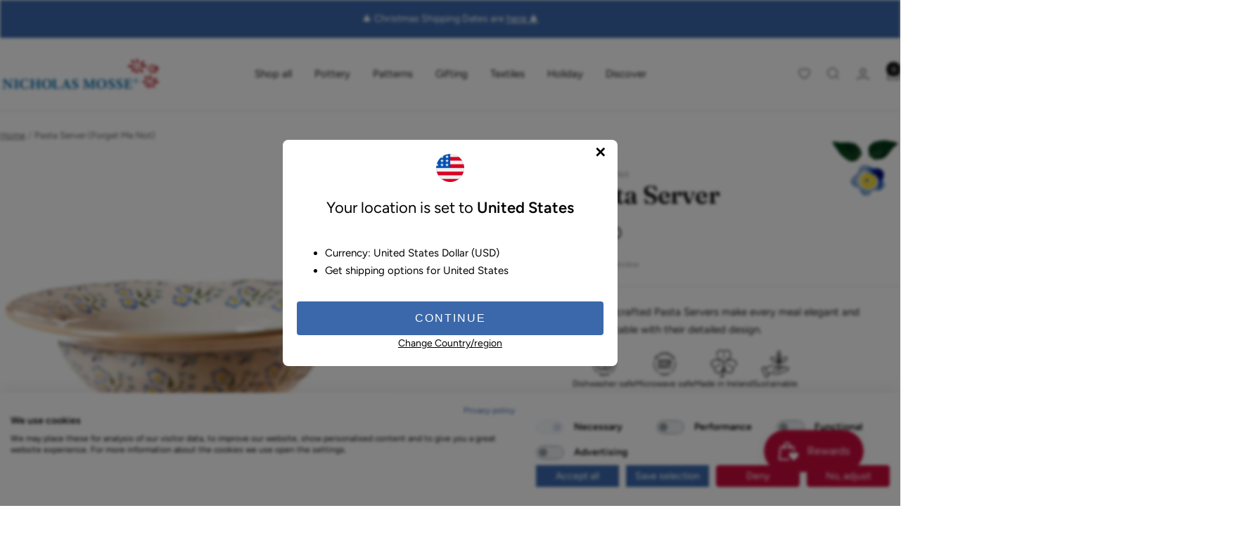

--- FILE ---
content_type: text/html; charset=utf-8
request_url: https://nicholasmosse.com/en-gb/products/pasta-server-forget-me-not
body_size: 161200
content:
<!doctype html><html class="no-js" lang="en" dir="ltr">
  <head>
    <meta charset="utf-8">
    <meta name="viewport" content="width=device-width, initial-scale=1.0, height=device-height, minimum-scale=1.0, maximum-scale=1.0">
    <meta name="theme-color" content="#ffffff">
    
    
    <title>Pasta Server Forget Me Not | NicholasMosse.com</title><meta name="description" content="View our Pasta Server Forget Me Not here at NicholasMosse.com, handmade Irish craft spongeware pottery. Superb collectable items."><meta name="p:domain_verify" content="4131d65382f49d46718f9999d6ef4a10"/>
    <link rel="canonical" href="https://nicholasmosse.com/en-gb/products/pasta-server-forget-me-not"><link rel="shortcut icon" href="//nicholasmosse.com/cdn/shop/files/favicon.png?v=1615501651&width=96" type="image/png"><link rel="preconnect" href="https://cdn.shopify.com">
    <link rel="dns-prefetch" href="https://productreviews.shopifycdn.com">
    <link rel="dns-prefetch" href="https://www.google-analytics.com"><link rel="preconnect" href="https://fonts.shopifycdn.com" crossorigin><link rel="preload" as="style" href="//nicholasmosse.com/cdn/shop/t/187/assets/theme.css?v=61953964643332850891727790069">
    <link rel="preload" as="script" href="//nicholasmosse.com/cdn/shop/t/187/assets/vendor.js?v=32643890569905814191727790068">
    <link rel="preload" as="script" href="//nicholasmosse.com/cdn/shop/t/187/assets/theme.js?v=99951375191110629561727790072"><link rel="preload" as="fetch" href="/en-gb/products/pasta-server-forget-me-not.js" crossorigin><link rel="preload" as="script" href="//nicholasmosse.com/cdn/shop/t/187/assets/flickity.js?v=176646718982628074891727790069"><meta property="og:type" content="product">
  <meta property="og:title" content="Pasta Server | Forget Me Not">
  <meta property="product:price:amount" content="99.00">
  <meta property="product:price:currency" content="GBP"><meta property="og:image" content="http://nicholasmosse.com/cdn/shop/products/nicholas-mosse-pasta-server-forget-me-not-29277195156.jpg?v=1727501280&width=1024">
  <meta property="og:image:secure_url" content="https://nicholasmosse.com/cdn/shop/products/nicholas-mosse-pasta-server-forget-me-not-29277195156.jpg?v=1727501280&width=1024">
  <meta property="og:image:width" content="800">
  <meta property="og:image:height" content="800"><meta property="og:description" content="View our Pasta Server Forget Me Not here at NicholasMosse.com, handmade Irish craft spongeware pottery. Superb collectable items."><meta property="og:url" content="https://nicholasmosse.com/en-gb/products/pasta-server-forget-me-not">
<meta property="og:site_name" content="Nicholas Mosse"><meta name="twitter:card" content="summary"><meta name="twitter:title" content="Pasta Server | Forget Me Not">
  <meta name="twitter:description" content="Our Pasta Servers add a touch elegance of any meal, regardless of the occasion.
From serving a simple Spaghetti and Meatballs for a family meal, to presenting a delicious Pesto Pasta at a gathering of friends, these pottery serving dishes can do it all! After all, we careful handcraft each piece to ensure they’re both durable and luxurious.
The Forget Me Not design is one of our most detailed pottery patterns, making it a truly unforgettable piece.
Measurements:  31cm dia x 10cm h (12&quot; dia x 4&quot; h)"><meta name="twitter:image" content="https://nicholasmosse.com/cdn/shop/products/nicholas-mosse-pasta-server-forget-me-not-29277195156.jpg?v=1727501280&width=1200">
  <meta name="twitter:image:alt" content="Pasta Server Forget Me Not | NicholasMosse.com">
    <script type="application/ld+json">{"@context":"http:\/\/schema.org\/","@id":"\/en-gb\/products\/pasta-server-forget-me-not#product","@type":"Product","brand":{"@type":"Brand","name":"Nicholas Mosse"},"category":"Bowls","description":"Our Pasta Servers add a touch elegance of any meal, regardless of the occasion.\nFrom serving a simple Spaghetti and Meatballs for a family meal, to presenting a delicious Pesto Pasta at a gathering of friends, these pottery serving dishes can do it all! After all, we careful handcraft each piece to ensure they’re both durable and luxurious.\nThe Forget Me Not design is one of our most detailed pottery patterns, making it a truly unforgettable piece.\nMeasurements:  31cm dia x 10cm h (12\" dia x 4\" h)","gtin":"10032879","image":"https:\/\/nicholasmosse.com\/cdn\/shop\/products\/nicholas-mosse-pasta-server-forget-me-not-29277195156.jpg?v=1727501280\u0026width=1920","name":"Pasta Server | Forget Me Not","offers":{"@id":"\/en-gb\/products\/pasta-server-forget-me-not?variant=33338956490#offer","@type":"Offer","availability":"http:\/\/schema.org\/InStock","price":"99.00","priceCurrency":"GBP","url":"https:\/\/nicholasmosse.com\/en-gb\/products\/pasta-server-forget-me-not?variant=33338956490"},"sku":"1237152","url":"https:\/\/nicholasmosse.com\/en-gb\/products\/pasta-server-forget-me-not"}</script><script type="application/ld+json">
  {
    "@context": "https://schema.org",
    "@type": "BreadcrumbList",
    "itemListElement": [{
        "@type": "ListItem",
        "position": 1,
        "name": "Home",
        "item": "https://nicholasmosse.com"
      },{
            "@type": "ListItem",
            "position": 2,
            "name": "Pasta Server | Forget Me Not",
            "item": "https://nicholasmosse.com/en-gb/products/pasta-server-forget-me-not"
          }]
  }
</script>
    <link rel="preload" href="//nicholasmosse.com/cdn/fonts/fraunces/fraunces_n6.69791a9f00600e5a1e56a6f64efc9d10a28b9c92.woff2" as="font" type="font/woff2" crossorigin><link rel="preload" href="//nicholasmosse.com/cdn/fonts/figtree/figtree_n4.3c0838aba1701047e60be6a99a1b0a40ce9b8419.woff2" as="font" type="font/woff2" crossorigin><style>
  /* Typography (heading) */
  @font-face {
  font-family: Fraunces;
  font-weight: 600;
  font-style: normal;
  font-display: swap;
  src: url("//nicholasmosse.com/cdn/fonts/fraunces/fraunces_n6.69791a9f00600e5a1e56a6f64efc9d10a28b9c92.woff2") format("woff2"),
       url("//nicholasmosse.com/cdn/fonts/fraunces/fraunces_n6.e87d336d46d99db17df56f1dc77d222effffa1f3.woff") format("woff");
}

@font-face {
  font-family: Fraunces;
  font-weight: 600;
  font-style: italic;
  font-display: swap;
  src: url("//nicholasmosse.com/cdn/fonts/fraunces/fraunces_i6.8862d206518ce141218adf4eaf0e5d478cbd024a.woff2") format("woff2"),
       url("//nicholasmosse.com/cdn/fonts/fraunces/fraunces_i6.9bfc22b5389643d688185c0e419e96528513fc60.woff") format("woff");
}

/* Typography (body) */
  @font-face {
  font-family: Figtree;
  font-weight: 400;
  font-style: normal;
  font-display: swap;
  src: url("//nicholasmosse.com/cdn/fonts/figtree/figtree_n4.3c0838aba1701047e60be6a99a1b0a40ce9b8419.woff2") format("woff2"),
       url("//nicholasmosse.com/cdn/fonts/figtree/figtree_n4.c0575d1db21fc3821f17fd6617d3dee552312137.woff") format("woff");
}

@font-face {
  font-family: Figtree;
  font-weight: 400;
  font-style: italic;
  font-display: swap;
  src: url("//nicholasmosse.com/cdn/fonts/figtree/figtree_i4.89f7a4275c064845c304a4cf8a4a586060656db2.woff2") format("woff2"),
       url("//nicholasmosse.com/cdn/fonts/figtree/figtree_i4.6f955aaaafc55a22ffc1f32ecf3756859a5ad3e2.woff") format("woff");
}

@font-face {
  font-family: Figtree;
  font-weight: 600;
  font-style: normal;
  font-display: swap;
  src: url("//nicholasmosse.com/cdn/fonts/figtree/figtree_n6.9d1ea52bb49a0a86cfd1b0383d00f83d3fcc14de.woff2") format("woff2"),
       url("//nicholasmosse.com/cdn/fonts/figtree/figtree_n6.f0fcdea525a0e47b2ae4ab645832a8e8a96d31d3.woff") format("woff");
}

@font-face {
  font-family: Figtree;
  font-weight: 600;
  font-style: italic;
  font-display: swap;
  src: url("//nicholasmosse.com/cdn/fonts/figtree/figtree_i6.702baae75738b446cfbed6ac0d60cab7b21e61ba.woff2") format("woff2"),
       url("//nicholasmosse.com/cdn/fonts/figtree/figtree_i6.6b8dc40d16c9905d29525156e284509f871ce8f9.woff") format("woff");
}

:root {--heading-color: 24, 21, 21;
    --text-color: 24, 21, 21;
    --background: 255, 255, 255;
    --secondary-background: 245, 241, 236;
    --border-color: 220, 220, 220;
    --border-color-darker: 163, 161, 161;
    --success-color: 46, 158, 123;
    --success-background: 213, 236, 229;
    --error-color: 222, 42, 42;
    --error-background: 253, 240, 240;
    --primary-button-background: 59, 104, 170;
    --primary-button-text-color: 255, 255, 255;
    --secondary-button-background: 172, 19, 30;
    --secondary-button-text-color: 255, 255, 255;
    --product-star-rating: 246, 164, 41;
    --product-on-sale-accent: 172, 19, 30;
    --product-sold-out-accent: 59, 104, 170;
    --product-custom-label-background: 59, 104, 170;
    --product-custom-label-text-color: 255, 255, 255;
    --product-custom-label-2-background: 243, 229, 182;
    --product-custom-label-2-text-color: 0, 0, 0;
    --product-low-stock-text-color: 222, 42, 42;
    --product-in-stock-text-color: 46, 158, 123;
    --loading-bar-background: 24, 21, 21;

    /* We duplicate some "base" colors as root colors, which is useful to use on drawer elements or popover without. Those should not be overridden to avoid issues */
    --root-heading-color: 24, 21, 21;
    --root-text-color: 24, 21, 21;
    --root-background: 255, 255, 255;
    --root-border-color: 220, 220, 220;
    --root-primary-button-background: 59, 104, 170;
    --root-primary-button-text-color: 255, 255, 255;

    --base-font-size: 15px;
    --heading-font-family: Fraunces, serif;
    --heading-font-weight: 600;
    --heading-font-style: normal;
    --heading-text-transform: normal;
    --text-font-family: Figtree, sans-serif;
    --text-font-weight: 400;
    --text-font-style: normal;
    --text-font-bold-weight: 600;

    /* Typography (font size) */
    --heading-xxsmall-font-size: 11px;
    --heading-xsmall-font-size: 11px;
    --heading-small-font-size: 12px;
    --heading-large-font-size: 36px;
    --heading-h1-font-size: 36px;
    --heading-h2-font-size: 30px;
    --heading-h3-font-size: 26px;
    --heading-h4-font-size: 24px;
    --heading-h5-font-size: 20px;
    --heading-h6-font-size: 16px;

    /* Control the look and feel of the theme by changing radius of various elements */
    --button-border-radius: 4px;
    --block-border-radius: 8px;
    --block-border-radius-reduced: 4px;
    --color-swatch-border-radius: 100%;

    /* Button size */
    --button-height: 48px;
    --button-small-height: 40px;

    /* Form related */
    --form-input-field-height: 48px;
    --form-input-gap: 16px;
    --form-submit-margin: 24px;

    /* Product listing related variables */
    --product-list-block-spacing: 32px;

    /* Video related */
    --play-button-background: 255, 255, 255;
    --play-button-arrow: 24, 21, 21;

    /* RTL support */
    --transform-logical-flip: 1;
    --transform-origin-start: left;
    --transform-origin-end: right;

    /* Other */
    --zoom-cursor-svg-url: url(//nicholasmosse.com/cdn/shop/t/187/assets/zoom-cursor.svg?v=70690486508708083131727790084);
    --arrow-right-svg-url: url(//nicholasmosse.com/cdn/shop/t/187/assets/arrow-right.svg?v=33351810051479818131727790084);
    --arrow-left-svg-url: url(//nicholasmosse.com/cdn/shop/t/187/assets/arrow-left.svg?v=182849246812681973891727790084);

    /* Some useful variables that we can reuse in our CSS. Some explanation are needed for some of them:
       - container-max-width-minus-gutters: represents the container max width without the edge gutters
       - container-outer-width: considering the screen width, represent all the space outside the container
       - container-outer-margin: same as container-outer-width but get set to 0 inside a container
       - container-inner-width: the effective space inside the container (minus gutters)
       - grid-column-width: represents the width of a single column of the grid
       - vertical-breather: this is a variable that defines the global "spacing" between sections, and inside the section
                            to create some "breath" and minimum spacing
     */
    --container-max-width: 1600px;
    --container-gutter: 24px;
    --container-max-width-minus-gutters: calc(var(--container-max-width) - (var(--container-gutter)) * 2);
    --container-outer-width: max(calc((100vw - var(--container-max-width-minus-gutters)) / 2), var(--container-gutter));
    --container-outer-margin: var(--container-outer-width);
    --container-inner-width: calc(100vw - var(--container-outer-width) * 2);

    --grid-column-count: 10;
    --grid-gap: 24px;
    --grid-column-width: calc((100vw - var(--container-outer-width) * 2 - var(--grid-gap) * (var(--grid-column-count) - 1)) / var(--grid-column-count));

    --vertical-breather: 28px;
    --vertical-breather-tight: 28px;

    /* Shopify related variables */
    --payment-terms-background-color: #ffffff;
  }

  @media screen and (min-width: 741px) {
    :root {
      --container-gutter: 40px;
      --grid-column-count: 20;
      --vertical-breather: 40px;
      --vertical-breather-tight: 40px;

      /* Typography (font size) */
      --heading-xsmall-font-size: 12px;
      --heading-small-font-size: 13px;
      --heading-large-font-size: 52px;
      --heading-h1-font-size: 48px;
      --heading-h2-font-size: 38px;
      --heading-h3-font-size: 32px;
      --heading-h4-font-size: 24px;
      --heading-h5-font-size: 20px;
      --heading-h6-font-size: 18px;

      /* Form related */
      --form-input-field-height: 52px;
      --form-submit-margin: 32px;

      /* Button size */
      --button-height: 52px;
      --button-small-height: 44px;
    }
  }

  @media screen and (min-width: 1200px) {
    :root {
      --vertical-breather: 48px;
      --vertical-breather-tight: 48px;
      --product-list-block-spacing: 48px;

      /* Typography */
      --heading-large-font-size: 64px;
      --heading-h1-font-size: 56px;
      --heading-h2-font-size: 48px;
      --heading-h3-font-size: 36px;
      --heading-h4-font-size: 30px;
      --heading-h5-font-size: 24px;
      --heading-h6-font-size: 18px;
    }
  }

  @media screen and (min-width: 1600px) {
    :root {
      --vertical-breather: 48px;
      --vertical-breather-tight: 48px;
    }
  }
</style>
    <script>
  // This allows to expose several variables to the global scope, to be used in scripts
  window.themeVariables = {
    settings: {
      direction: "ltr",
      pageType: "product",
      cartCount: 0,
      moneyFormat: "£{{amount}}",
      moneyWithCurrencyFormat: "£{{amount}} GBP",
      showVendor: false,
      discountMode: "saving",
      currencyCodeEnabled: false,
      cartType: "drawer",
      cartCurrency: "GBP",
      mobileZoomFactor: 2.5
    },

    routes: {
      host: "nicholasmosse.com",
      rootUrl: "\/en-gb",
      rootUrlWithoutSlash: "\/en-gb",
      cartUrl: "\/en-gb\/cart",
      cartAddUrl: '/cart/add',
      cartChangeUrl: '/cart/change',
      searchUrl: "\/en-gb\/search",
      predictiveSearchUrl: "\/en-gb\/search\/suggest",
      productRecommendationsUrl: "\/en-gb\/recommendations\/products"
    },

    strings: {
      accessibilityDelete: "Delete",
      accessibilityClose: "Close",
      collectionSoldOut: "Sold out",
      collectionDiscount: "Save @savings@",
      productSalePrice: "Sale price",
      productRegularPrice: "Regular price",
      productFormUnavailable: "Unavailable",
      productFormSoldOut: "Sold out",
      productFormPreOrder: "Pre-order",
      productFormAddToCart: "Add to cart",
      searchNoResults: "No results could be found.",
      searchNewSearch: "New search",
      searchProducts: "Products",
      searchArticles: "Journal",
      searchPages: "Pages",
      searchCollections: "Collections",
      cartViewCart: "View cart",
      cartItemAdded: "Item added to your cart!",
      cartItemAddedShort: "Added to your cart!",
      cartAddOrderNote: "Add order note",
      cartEditOrderNote: "Edit order note",
      shippingEstimatorNoResults: "Sorry, we do not ship to your address.",
      shippingEstimatorOneResult: "There is one shipping rate for your address:",
      shippingEstimatorMultipleResults: "There are several shipping rates for your address:",
      shippingEstimatorError: "One or more error occurred while retrieving shipping rates:"
    },

    libs: {
      flickity: "\/\/nicholasmosse.com\/cdn\/shop\/t\/187\/assets\/flickity.js?v=176646718982628074891727790069",
      photoswipe: "\/\/nicholasmosse.com\/cdn\/shop\/t\/187\/assets\/photoswipe.js?v=132268647426145925301727790071",
      qrCode: "\/\/nicholasmosse.com\/cdn\/shopifycloud\/storefront\/assets\/themes_support\/vendor\/qrcode-3f2b403b.js"
    },

    breakpoints: {
      phone: 'screen and (max-width: 740px)',
      tablet: 'screen and (min-width: 741px) and (max-width: 999px)',
      tabletAndUp: 'screen and (min-width: 741px)',
      pocket: 'screen and (max-width: 999px)',
      lap: 'screen and (min-width: 1000px) and (max-width: 1199px)',
      lapAndUp: 'screen and (min-width: 1000px)',
      desktop: 'screen and (min-width: 1200px)',
      wide: 'screen and (min-width: 1400px)'
    }
  };

  window.addEventListener('pageshow', async () => {
    const cartContent = await (await fetch(`${window.themeVariables.routes.cartUrl}.js`, {cache: 'reload'})).json();
    document.documentElement.dispatchEvent(new CustomEvent('cart:refresh', {detail: {cart: cartContent}}));
  });

  if ('noModule' in HTMLScriptElement.prototype) {
    // Old browsers (like IE) that does not support module will be considered as if not executing JS at all
    document.documentElement.className = document.documentElement.className.replace('no-js', 'js');

    requestAnimationFrame(() => {
      const viewportHeight = (window.visualViewport ? window.visualViewport.height : document.documentElement.clientHeight);
      document.documentElement.style.setProperty('--window-height',viewportHeight + 'px');
    });
  }// We save the product ID in local storage to be eventually used for recently viewed section
    try {
      const items = JSON.parse(localStorage.getItem('theme:recently-viewed-products') || '[]');

      // We check if the current product already exists, and if it does not, we add it at the start
      if (!items.includes(8273491911)) {
        items.unshift(8273491911);
      }

      localStorage.setItem('theme:recently-viewed-products', JSON.stringify(items.slice(0, 20)));
    } catch (e) {
      // Safari in private mode does not allow setting item, we silently fail
    }</script>


    <link rel="stylesheet" href="//nicholasmosse.com/cdn/shop/t/187/assets/theme.css?v=61953964643332850891727790069">
    <link rel="stylesheet" href="//nicholasmosse.com/cdn/shop/t/187/assets/custom.css?v=2418582733216428421760016436">

    <script src="//nicholasmosse.com/cdn/shop/t/187/assets/vendor.js?v=32643890569905814191727790068" defer></script>
    <script src="//nicholasmosse.com/cdn/shop/t/187/assets/theme.js?v=99951375191110629561727790072" defer></script>
    <script src="//nicholasmosse.com/cdn/shop/t/187/assets/custom.js?v=158045031168058073811728635509" defer></script>

    <script>window.performance && window.performance.mark && window.performance.mark('shopify.content_for_header.start');</script><meta name="facebook-domain-verification" content="pii167lcna4c9cux9p2smmygx5k89f">
<meta name="facebook-domain-verification" content="gk33q990flggos870rjomivd7qilh6">
<meta name="facebook-domain-verification" content="6oa4b64pwepn07z2ttl119yqm814il">
<meta name="google-site-verification" content="zns7aliBmOFQBrb55cnL-nOXllFAmrMWRFd6VJuD7qw">
<meta id="shopify-digital-wallet" name="shopify-digital-wallet" content="/12985587/digital_wallets/dialog">
<meta name="shopify-checkout-api-token" content="e9e3d0696a6857368b3e800c50679387">
<meta id="in-context-paypal-metadata" data-shop-id="12985587" data-venmo-supported="false" data-environment="production" data-locale="en_US" data-paypal-v4="true" data-currency="GBP">
<link rel="alternate" hreflang="x-default" href="https://nicholasmosse.com/products/pasta-server-forget-me-not">
<link rel="alternate" hreflang="en-CA" href="https://nicholasmosse.com/en-ca/products/pasta-server-forget-me-not">
<link rel="alternate" hreflang="en-GB" href="https://nicholasmosse.com/en-gb/products/pasta-server-forget-me-not">
<link rel="alternate" hreflang="en-US" href="https://nicholasmosse.com/en-us/products/pasta-server-forget-me-not">
<link rel="alternate" type="application/json+oembed" href="https://nicholasmosse.com/en-gb/products/pasta-server-forget-me-not.oembed">
<script async="async" src="/checkouts/internal/preloads.js?locale=en-GB"></script>
<link rel="preconnect" href="https://shop.app" crossorigin="anonymous">
<script async="async" src="https://shop.app/checkouts/internal/preloads.js?locale=en-GB&shop_id=12985587" crossorigin="anonymous"></script>
<script id="apple-pay-shop-capabilities" type="application/json">{"shopId":12985587,"countryCode":"IE","currencyCode":"GBP","merchantCapabilities":["supports3DS"],"merchantId":"gid:\/\/shopify\/Shop\/12985587","merchantName":"Nicholas Mosse","requiredBillingContactFields":["postalAddress","email","phone"],"requiredShippingContactFields":["postalAddress","email","phone"],"shippingType":"shipping","supportedNetworks":["visa","maestro","masterCard","amex"],"total":{"type":"pending","label":"Nicholas Mosse","amount":"1.00"},"shopifyPaymentsEnabled":true,"supportsSubscriptions":true}</script>
<script id="shopify-features" type="application/json">{"accessToken":"e9e3d0696a6857368b3e800c50679387","betas":["rich-media-storefront-analytics"],"domain":"nicholasmosse.com","predictiveSearch":true,"shopId":12985587,"locale":"en"}</script>
<script>var Shopify = Shopify || {};
Shopify.shop = "nicmosse.myshopify.com";
Shopify.locale = "en";
Shopify.currency = {"active":"GBP","rate":"0.89123214"};
Shopify.country = "GB";
Shopify.theme = {"name":"[GitHub Sync] Live 🚨 DO NOT UNPUBLISH [12.11.24] ","id":172884558162,"schema_name":"Focal","schema_version":"🔒12.0.1","theme_store_id":null,"role":"main"};
Shopify.theme.handle = "null";
Shopify.theme.style = {"id":null,"handle":null};
Shopify.cdnHost = "nicholasmosse.com/cdn";
Shopify.routes = Shopify.routes || {};
Shopify.routes.root = "/en-gb/";</script>
<script type="module">!function(o){(o.Shopify=o.Shopify||{}).modules=!0}(window);</script>
<script>!function(o){function n(){var o=[];function n(){o.push(Array.prototype.slice.apply(arguments))}return n.q=o,n}var t=o.Shopify=o.Shopify||{};t.loadFeatures=n(),t.autoloadFeatures=n()}(window);</script>
<script>
  window.ShopifyPay = window.ShopifyPay || {};
  window.ShopifyPay.apiHost = "shop.app\/pay";
  window.ShopifyPay.redirectState = null;
</script>
<script id="shop-js-analytics" type="application/json">{"pageType":"product"}</script>
<script defer="defer" async type="module" src="//nicholasmosse.com/cdn/shopifycloud/shop-js/modules/v2/client.init-shop-cart-sync_D0dqhulL.en.esm.js"></script>
<script defer="defer" async type="module" src="//nicholasmosse.com/cdn/shopifycloud/shop-js/modules/v2/chunk.common_CpVO7qML.esm.js"></script>
<script type="module">
  await import("//nicholasmosse.com/cdn/shopifycloud/shop-js/modules/v2/client.init-shop-cart-sync_D0dqhulL.en.esm.js");
await import("//nicholasmosse.com/cdn/shopifycloud/shop-js/modules/v2/chunk.common_CpVO7qML.esm.js");

  window.Shopify.SignInWithShop?.initShopCartSync?.({"fedCMEnabled":true,"windoidEnabled":true});

</script>
<script>
  window.Shopify = window.Shopify || {};
  if (!window.Shopify.featureAssets) window.Shopify.featureAssets = {};
  window.Shopify.featureAssets['shop-js'] = {"shop-cart-sync":["modules/v2/client.shop-cart-sync_D9bwt38V.en.esm.js","modules/v2/chunk.common_CpVO7qML.esm.js"],"init-fed-cm":["modules/v2/client.init-fed-cm_BJ8NPuHe.en.esm.js","modules/v2/chunk.common_CpVO7qML.esm.js"],"init-shop-email-lookup-coordinator":["modules/v2/client.init-shop-email-lookup-coordinator_pVrP2-kG.en.esm.js","modules/v2/chunk.common_CpVO7qML.esm.js"],"shop-cash-offers":["modules/v2/client.shop-cash-offers_CNh7FWN-.en.esm.js","modules/v2/chunk.common_CpVO7qML.esm.js","modules/v2/chunk.modal_DKF6x0Jh.esm.js"],"init-shop-cart-sync":["modules/v2/client.init-shop-cart-sync_D0dqhulL.en.esm.js","modules/v2/chunk.common_CpVO7qML.esm.js"],"init-windoid":["modules/v2/client.init-windoid_DaoAelzT.en.esm.js","modules/v2/chunk.common_CpVO7qML.esm.js"],"shop-toast-manager":["modules/v2/client.shop-toast-manager_1DND8Tac.en.esm.js","modules/v2/chunk.common_CpVO7qML.esm.js"],"pay-button":["modules/v2/client.pay-button_CFeQi1r6.en.esm.js","modules/v2/chunk.common_CpVO7qML.esm.js"],"shop-button":["modules/v2/client.shop-button_Ca94MDdQ.en.esm.js","modules/v2/chunk.common_CpVO7qML.esm.js"],"shop-login-button":["modules/v2/client.shop-login-button_DPYNfp1Z.en.esm.js","modules/v2/chunk.common_CpVO7qML.esm.js","modules/v2/chunk.modal_DKF6x0Jh.esm.js"],"avatar":["modules/v2/client.avatar_BTnouDA3.en.esm.js"],"shop-follow-button":["modules/v2/client.shop-follow-button_BMKh4nJE.en.esm.js","modules/v2/chunk.common_CpVO7qML.esm.js","modules/v2/chunk.modal_DKF6x0Jh.esm.js"],"init-customer-accounts-sign-up":["modules/v2/client.init-customer-accounts-sign-up_CJXi5kRN.en.esm.js","modules/v2/client.shop-login-button_DPYNfp1Z.en.esm.js","modules/v2/chunk.common_CpVO7qML.esm.js","modules/v2/chunk.modal_DKF6x0Jh.esm.js"],"init-shop-for-new-customer-accounts":["modules/v2/client.init-shop-for-new-customer-accounts_BoBxkgWu.en.esm.js","modules/v2/client.shop-login-button_DPYNfp1Z.en.esm.js","modules/v2/chunk.common_CpVO7qML.esm.js","modules/v2/chunk.modal_DKF6x0Jh.esm.js"],"init-customer-accounts":["modules/v2/client.init-customer-accounts_DCuDTzpR.en.esm.js","modules/v2/client.shop-login-button_DPYNfp1Z.en.esm.js","modules/v2/chunk.common_CpVO7qML.esm.js","modules/v2/chunk.modal_DKF6x0Jh.esm.js"],"checkout-modal":["modules/v2/client.checkout-modal_U_3e4VxF.en.esm.js","modules/v2/chunk.common_CpVO7qML.esm.js","modules/v2/chunk.modal_DKF6x0Jh.esm.js"],"lead-capture":["modules/v2/client.lead-capture_DEgn0Z8u.en.esm.js","modules/v2/chunk.common_CpVO7qML.esm.js","modules/v2/chunk.modal_DKF6x0Jh.esm.js"],"shop-login":["modules/v2/client.shop-login_CoM5QKZ_.en.esm.js","modules/v2/chunk.common_CpVO7qML.esm.js","modules/v2/chunk.modal_DKF6x0Jh.esm.js"],"payment-terms":["modules/v2/client.payment-terms_BmrqWn8r.en.esm.js","modules/v2/chunk.common_CpVO7qML.esm.js","modules/v2/chunk.modal_DKF6x0Jh.esm.js"]};
</script>
<script>(function() {
  var isLoaded = false;
  function asyncLoad() {
    if (isLoaded) return;
    isLoaded = true;
    var urls = ["https:\/\/loox.io\/widget\/Ek1PaPRO7\/loox.1504017982618.js?shop=nicmosse.myshopify.com","\/\/cdn.shopify.com\/proxy\/2c455b721dbd958fbb1aa0f08ddc9efdef8dee4ef413acd3e225d5d1fe8b53bd\/api.kimonix.com\/kimonix_analytics.js?shop=nicmosse.myshopify.com\u0026sp-cache-control=cHVibGljLCBtYXgtYWdlPTkwMA","\/\/cdn.shopify.com\/proxy\/bc8c76ceb2a41b3b84e8b99640e078d4d60c47c0c66fcebf40d34e5e7f6cbcae\/api.kimonix.com\/kimonix_void_script.js?shop=nicmosse.myshopify.com\u0026sp-cache-control=cHVibGljLCBtYXgtYWdlPTkwMA","https:\/\/cdn.nfcube.com\/instafeed-2fdafa3c9483e57b99434a55bede25a4.js?shop=nicmosse.myshopify.com","https:\/\/cdn.hextom.com\/js\/quickannouncementbar.js?shop=nicmosse.myshopify.com","https:\/\/cdn.hextom.com\/js\/freeshippingbar.js?shop=nicmosse.myshopify.com","\/\/app.backinstock.org\/widget\/27780_1746005370.js?category=bis\u0026v=6\u0026shop=nicmosse.myshopify.com"];
    for (var i = 0; i < urls.length; i++) {
      var s = document.createElement('script');
      s.type = 'text/javascript';
      s.async = true;
      s.src = urls[i];
      var x = document.getElementsByTagName('script')[0];
      x.parentNode.insertBefore(s, x);
    }
  };
  if(window.attachEvent) {
    window.attachEvent('onload', asyncLoad);
  } else {
    window.addEventListener('load', asyncLoad, false);
  }
})();</script>
<script id="__st">var __st={"a":12985587,"offset":0,"reqid":"6469ef2e-d324-4f23-8920-e7777a2d4104-1765250477","pageurl":"nicholasmosse.com\/en-gb\/products\/pasta-server-forget-me-not","u":"d396462825c7","p":"product","rtyp":"product","rid":8273491911};</script>
<script>window.ShopifyPaypalV4VisibilityTracking = true;</script>
<script id="captcha-bootstrap">!function(){'use strict';const t='contact',e='account',n='new_comment',o=[[t,t],['blogs',n],['comments',n],[t,'customer']],c=[[e,'customer_login'],[e,'guest_login'],[e,'recover_customer_password'],[e,'create_customer']],r=t=>t.map((([t,e])=>`form[action*='/${t}']:not([data-nocaptcha='true']) input[name='form_type'][value='${e}']`)).join(','),a=t=>()=>t?[...document.querySelectorAll(t)].map((t=>t.form)):[];function s(){const t=[...o],e=r(t);return a(e)}const i='password',u='form_key',d=['recaptcha-v3-token','g-recaptcha-response','h-captcha-response',i],f=()=>{try{return window.sessionStorage}catch{return}},m='__shopify_v',_=t=>t.elements[u];function p(t,e,n=!1){try{const o=window.sessionStorage,c=JSON.parse(o.getItem(e)),{data:r}=function(t){const{data:e,action:n}=t;return t[m]||n?{data:e,action:n}:{data:t,action:n}}(c);for(const[e,n]of Object.entries(r))t.elements[e]&&(t.elements[e].value=n);n&&o.removeItem(e)}catch(o){console.error('form repopulation failed',{error:o})}}const l='form_type',E='cptcha';function T(t){t.dataset[E]=!0}const w=window,h=w.document,L='Shopify',v='ce_forms',y='captcha';let A=!1;((t,e)=>{const n=(g='f06e6c50-85a8-45c8-87d0-21a2b65856fe',I='https://cdn.shopify.com/shopifycloud/storefront-forms-hcaptcha/ce_storefront_forms_captcha_hcaptcha.v1.5.2.iife.js',D={infoText:'Protected by hCaptcha',privacyText:'Privacy',termsText:'Terms'},(t,e,n)=>{const o=w[L][v],c=o.bindForm;if(c)return c(t,g,e,D).then(n);var r;o.q.push([[t,g,e,D],n]),r=I,A||(h.body.append(Object.assign(h.createElement('script'),{id:'captcha-provider',async:!0,src:r})),A=!0)});var g,I,D;w[L]=w[L]||{},w[L][v]=w[L][v]||{},w[L][v].q=[],w[L][y]=w[L][y]||{},w[L][y].protect=function(t,e){n(t,void 0,e),T(t)},Object.freeze(w[L][y]),function(t,e,n,w,h,L){const[v,y,A,g]=function(t,e,n){const i=e?o:[],u=t?c:[],d=[...i,...u],f=r(d),m=r(i),_=r(d.filter((([t,e])=>n.includes(e))));return[a(f),a(m),a(_),s()]}(w,h,L),I=t=>{const e=t.target;return e instanceof HTMLFormElement?e:e&&e.form},D=t=>v().includes(t);t.addEventListener('submit',(t=>{const e=I(t);if(!e)return;const n=D(e)&&!e.dataset.hcaptchaBound&&!e.dataset.recaptchaBound,o=_(e),c=g().includes(e)&&(!o||!o.value);(n||c)&&t.preventDefault(),c&&!n&&(function(t){try{if(!f())return;!function(t){const e=f();if(!e)return;const n=_(t);if(!n)return;const o=n.value;o&&e.removeItem(o)}(t);const e=Array.from(Array(32),(()=>Math.random().toString(36)[2])).join('');!function(t,e){_(t)||t.append(Object.assign(document.createElement('input'),{type:'hidden',name:u})),t.elements[u].value=e}(t,e),function(t,e){const n=f();if(!n)return;const o=[...t.querySelectorAll(`input[type='${i}']`)].map((({name:t})=>t)),c=[...d,...o],r={};for(const[a,s]of new FormData(t).entries())c.includes(a)||(r[a]=s);n.setItem(e,JSON.stringify({[m]:1,action:t.action,data:r}))}(t,e)}catch(e){console.error('failed to persist form',e)}}(e),e.submit())}));const S=(t,e)=>{t&&!t.dataset[E]&&(n(t,e.some((e=>e===t))),T(t))};for(const o of['focusin','change'])t.addEventListener(o,(t=>{const e=I(t);D(e)&&S(e,y())}));const B=e.get('form_key'),M=e.get(l),P=B&&M;t.addEventListener('DOMContentLoaded',(()=>{const t=y();if(P)for(const e of t)e.elements[l].value===M&&p(e,B);[...new Set([...A(),...v().filter((t=>'true'===t.dataset.shopifyCaptcha))])].forEach((e=>S(e,t)))}))}(h,new URLSearchParams(w.location.search),n,t,e,['guest_login'])})(!0,!0)}();</script>
<script integrity="sha256-52AcMU7V7pcBOXWImdc/TAGTFKeNjmkeM1Pvks/DTgc=" data-source-attribution="shopify.loadfeatures" defer="defer" src="//nicholasmosse.com/cdn/shopifycloud/storefront/assets/storefront/load_feature-81c60534.js" crossorigin="anonymous"></script>
<script crossorigin="anonymous" defer="defer" src="//nicholasmosse.com/cdn/shopifycloud/storefront/assets/shopify_pay/storefront-65b4c6d7.js?v=20250812"></script>
<script data-source-attribution="shopify.dynamic_checkout.dynamic.init">var Shopify=Shopify||{};Shopify.PaymentButton=Shopify.PaymentButton||{isStorefrontPortableWallets:!0,init:function(){window.Shopify.PaymentButton.init=function(){};var t=document.createElement("script");t.src="https://nicholasmosse.com/cdn/shopifycloud/portable-wallets/latest/portable-wallets.en.js",t.type="module",document.head.appendChild(t)}};
</script>
<script data-source-attribution="shopify.dynamic_checkout.buyer_consent">
  function portableWalletsHideBuyerConsent(e){var t=document.getElementById("shopify-buyer-consent"),n=document.getElementById("shopify-subscription-policy-button");t&&n&&(t.classList.add("hidden"),t.setAttribute("aria-hidden","true"),n.removeEventListener("click",e))}function portableWalletsShowBuyerConsent(e){var t=document.getElementById("shopify-buyer-consent"),n=document.getElementById("shopify-subscription-policy-button");t&&n&&(t.classList.remove("hidden"),t.removeAttribute("aria-hidden"),n.addEventListener("click",e))}window.Shopify?.PaymentButton&&(window.Shopify.PaymentButton.hideBuyerConsent=portableWalletsHideBuyerConsent,window.Shopify.PaymentButton.showBuyerConsent=portableWalletsShowBuyerConsent);
</script>
<script data-source-attribution="shopify.dynamic_checkout.cart.bootstrap">document.addEventListener("DOMContentLoaded",(function(){function t(){return document.querySelector("shopify-accelerated-checkout-cart, shopify-accelerated-checkout")}if(t())Shopify.PaymentButton.init();else{new MutationObserver((function(e,n){t()&&(Shopify.PaymentButton.init(),n.disconnect())})).observe(document.body,{childList:!0,subtree:!0})}}));
</script>
<link id="shopify-accelerated-checkout-styles" rel="stylesheet" media="screen" href="https://nicholasmosse.com/cdn/shopifycloud/portable-wallets/latest/accelerated-checkout-backwards-compat.css" crossorigin="anonymous">
<style id="shopify-accelerated-checkout-cart">
        #shopify-buyer-consent {
  margin-top: 1em;
  display: inline-block;
  width: 100%;
}

#shopify-buyer-consent.hidden {
  display: none;
}

#shopify-subscription-policy-button {
  background: none;
  border: none;
  padding: 0;
  text-decoration: underline;
  font-size: inherit;
  cursor: pointer;
}

#shopify-subscription-policy-button::before {
  box-shadow: none;
}

      </style>

<script>window.performance && window.performance.mark && window.performance.mark('shopify.content_for_header.end');</script>

<!-- Hotjar Tracking Code for https://nicholasmosse.com -->
<script>
 (function(h,o,t,j,a,r){
     h.hj=h.hj||function(){(h.hj.q=h.hj.q||[]).push(arguments)};
     h._hjSettings={hjid:288275,hjsv:6};
     a=o.getElementsByTagName('head')[0];
     r=o.createElement('script');r.async=1;
     r.src=t+h._hjSettings.hjid+j+h._hjSettings.hjsv;
     a.appendChild(r);
 })(window,document,'https://static.hotjar.com/c/hotjar-','.js?sv=');
</script>
<!-- End of Hotjar Tracking Code -->
  <!-- BEGIN app block: shopify://apps/cookiefirst-cookie-consent/blocks/app-embed/37d77193-8346-4ef8-8a15-e89dc81b23b7 -->
  
  
  
  
    
      <link rel="preconnect" href="//consent.cookiefirst.com">
      <link rel="preconnect" href="//edge.cookiefirst.com" />
      <link rel="dns-prefetch" href="//consent.cookiefirst.com">
      <link rel="dns-prefetch" href="//edge.cookiefirst.com" />
      <link rel="preload" href="//consent.cookiefirst.com/sh-customer-privacy.js" as="script">
      <script type="text/javascript" src="//consent.cookiefirst.com/sh-customer-privacy.js"></script>
      
        
          <script src="https://consent.cookiefirst.com/sites/nicholasmosse.com-296574bb-f422-4805-81be-c39409dc772c/consent.js"></script>
        
      
    
  


<!-- END app block --><!-- BEGIN app block: shopify://apps/searchanise-search-filter/blocks/app-embed/d8f24ada-02b1-458a-bbeb-5bf16d5c921e -->
<!-- END app block --><!-- BEGIN app block: shopify://apps/klaviyo-email-marketing-sms/blocks/klaviyo-onsite-embed/2632fe16-c075-4321-a88b-50b567f42507 -->












  <script async src="https://static.klaviyo.com/onsite/js/RSk3Xz/klaviyo.js?company_id=RSk3Xz"></script>
  <script>!function(){if(!window.klaviyo){window._klOnsite=window._klOnsite||[];try{window.klaviyo=new Proxy({},{get:function(n,i){return"push"===i?function(){var n;(n=window._klOnsite).push.apply(n,arguments)}:function(){for(var n=arguments.length,o=new Array(n),w=0;w<n;w++)o[w]=arguments[w];var t="function"==typeof o[o.length-1]?o.pop():void 0,e=new Promise((function(n){window._klOnsite.push([i].concat(o,[function(i){t&&t(i),n(i)}]))}));return e}}})}catch(n){window.klaviyo=window.klaviyo||[],window.klaviyo.push=function(){var n;(n=window._klOnsite).push.apply(n,arguments)}}}}();</script>

  
    <script id="viewed_product">
      if (item == null) {
        var _learnq = _learnq || [];

        var MetafieldReviews = null
        var MetafieldYotpoRating = null
        var MetafieldYotpoCount = null
        var MetafieldLooxRating = null
        var MetafieldLooxCount = null
        var okendoProduct = null
        var okendoProductReviewCount = null
        var okendoProductReviewAverageValue = null
        try {
          // The following fields are used for Customer Hub recently viewed in order to add reviews.
          // This information is not part of __kla_viewed. Instead, it is part of __kla_viewed_reviewed_items
          MetafieldReviews = {};
          MetafieldYotpoRating = null
          MetafieldYotpoCount = null
          MetafieldLooxRating = "5.0"
          MetafieldLooxCount = 8

          okendoProduct = null
          // If the okendo metafield is not legacy, it will error, which then requires the new json formatted data
          if (okendoProduct && 'error' in okendoProduct) {
            okendoProduct = null
          }
          okendoProductReviewCount = okendoProduct ? okendoProduct.reviewCount : null
          okendoProductReviewAverageValue = okendoProduct ? okendoProduct.reviewAverageValue : null
        } catch (error) {
          console.error('Error in Klaviyo onsite reviews tracking:', error);
        }

        var item = {
          Name: "Pasta Server | Forget Me Not",
          ProductID: 8273491911,
          Categories: ["Anniversary Gifts","Bowls","By Price - Low to High","Forget Me Not","Forget Me Not Bowls","Gift Collections","House Warming Gifts","Irish Pottery","Most Popular","On The Table","Pasta Bowls","Pasta Server","Patterns","Shop All","Special Events","Summer Florals","Tableware","Under €150","Under €250","Weddings Gifts"],
          ImageURL: "https://nicholasmosse.com/cdn/shop/products/nicholas-mosse-pasta-server-forget-me-not-29277195156_grande.jpg?v=1727501280",
          URL: "https://nicholasmosse.com/en-gb/products/pasta-server-forget-me-not",
          Brand: "Nicholas Mosse",
          Price: "£99.00",
          Value: "99.00",
          CompareAtPrice: "£0.00"
        };
        _learnq.push(['track', 'Viewed Product', item]);
        _learnq.push(['trackViewedItem', {
          Title: item.Name,
          ItemId: item.ProductID,
          Categories: item.Categories,
          ImageUrl: item.ImageURL,
          Url: item.URL,
          Metadata: {
            Brand: item.Brand,
            Price: item.Price,
            Value: item.Value,
            CompareAtPrice: item.CompareAtPrice
          },
          metafields:{
            reviews: MetafieldReviews,
            yotpo:{
              rating: MetafieldYotpoRating,
              count: MetafieldYotpoCount,
            },
            loox:{
              rating: MetafieldLooxRating,
              count: MetafieldLooxCount,
            },
            okendo: {
              rating: okendoProductReviewAverageValue,
              count: okendoProductReviewCount,
            }
          }
        }]);
      }
    </script>
  




  <script>
    window.klaviyoReviewsProductDesignMode = false
  </script>







<!-- END app block --><!-- BEGIN app block: shopify://apps/instafeed/blocks/head-block/c447db20-095d-4a10-9725-b5977662c9d5 --><link rel="preconnect" href="https://cdn.nfcube.com/">
<link rel="preconnect" href="https://scontent.cdninstagram.com/">






<!-- END app block --><!-- BEGIN app block: shopify://apps/gift-reggie-gift-registry/blocks/app-embed-block/00fe746e-081c-46a2-a15d-bcbd6f41b0f0 --><script type="application/json" id="gift_reggie_data">
  {
    "storefrontAccessToken": null,
    "registryId": null,
    "registryAdmin": null,
    "customerId": null,
    

    "productId": 8273491911,
    "rootUrl": "\/en-gb",
    "accountLoginUrl": "\/en-gb\/account\/login",
    "accountLoginReturnParam": "checkout_url=",
    "currentLanguage": null,

    "button_layout": "column",
    "button_order": "registry_wishlist",
    "button_alignment": "justify",
    "behavior_on_no_id": "disable",
    "wishlist_button_visibility": "nobody",
    "registry_button_visibility": "managers",
    "registry_button_behavior": "redirect",
    "online_store_version": "2",
    "button_location_override": "",
    "button_location_override_position": "inside",

    "wishlist_button_appearance": "button",
    "registry_button_appearance": "button",
    "wishlist_button_classname": "",
    "registry_button_classname": "",
    "wishlist_button_image_not_present": null,
    "wishlist_button_image_is_present": null,
    "registry_button_image": null,

    "checkout_button_selector": "",

    "i18n": {
      "wishlist": {
        "idleAdd": "Add to Wishlist",
        "idleRemove": "Remove from Wishlist",
        "pending": "...",
        "successAdd": "Added to Wishlist",
        "successRemove": "Removed from Wishlist",
        "noVariant": "Add to Wishlist",
        "error": "Error"
      },
      "registry": {
        "idleAdd": "Add to Registry",
        "idleRemove": "Remove from Registry",
        "pending": "...",
        "successAdd": "Added to Registry",
        "successRemove": "Removed from Registry",
        "noVariant": "Add to Registry",
        "error": "Error"
      }
    }
  }
</script>
<style>
  :root {
    --gift-reggie-wishlist-button-background-color: #ffffff;
    --gift-reggie-wishlist-button-text-color: #333333;
    --gift-reggie-registry-button-background-color: #ffffff;
    --gift-reggie-registry-button-text-color: #3b68aa;
  }
</style><style>
    .giftreggie-pdp-registry-cta {
text-transform:uppercase;
font-size:12px
}
.giftreggie-pdp-registry-cta--button {
    font-size: 14px !Important;
    font-weight: 600 !important;
}
  </style>
<!-- END app block --><script src="https://cdn.shopify.com/extensions/019aefaf-bd75-7969-85a7-073e860cb953/smile-shopify-app-extensions-255/assets/smile-points-on-product-page.js" type="text/javascript" defer="defer"></script>
<link href="https://cdn.shopify.com/extensions/019aefaf-bd75-7969-85a7-073e860cb953/smile-shopify-app-extensions-255/assets/smile-points-on-product-page.css" rel="stylesheet" type="text/css" media="all">
<script src="https://cdn.shopify.com/extensions/019ade25-628d-72a3-afdc-4bdfaf6cce07/searchanise-shopify-cli-14/assets/disable-app.js" type="text/javascript" defer="defer"></script>
<script src="https://cdn.shopify.com/extensions/019afed6-0c92-7312-93b3-3e828dba7828/gift-reggie-gift-registry-121/assets/app-embed-block.js" type="text/javascript" defer="defer"></script>
<link href="https://cdn.shopify.com/extensions/019afed6-0c92-7312-93b3-3e828dba7828/gift-reggie-gift-registry-121/assets/app-embed-block.css" rel="stylesheet" type="text/css" media="all">
<script src="https://cdn.shopify.com/extensions/019aefaf-bd75-7969-85a7-073e860cb953/smile-shopify-app-extensions-255/assets/smile-loader.js" type="text/javascript" defer="defer"></script>
<link href="https://monorail-edge.shopifysvc.com" rel="dns-prefetch">
<script>(function(){if ("sendBeacon" in navigator && "performance" in window) {try {var session_token_from_headers = performance.getEntriesByType('navigation')[0].serverTiming.find(x => x.name == '_s').description;} catch {var session_token_from_headers = undefined;}var session_cookie_matches = document.cookie.match(/_shopify_s=([^;]*)/);var session_token_from_cookie = session_cookie_matches && session_cookie_matches.length === 2 ? session_cookie_matches[1] : "";var session_token = session_token_from_headers || session_token_from_cookie || "";function handle_abandonment_event(e) {var entries = performance.getEntries().filter(function(entry) {return /monorail-edge.shopifysvc.com/.test(entry.name);});if (!window.abandonment_tracked && entries.length === 0) {window.abandonment_tracked = true;var currentMs = Date.now();var navigation_start = performance.timing.navigationStart;var payload = {shop_id: 12985587,url: window.location.href,navigation_start,duration: currentMs - navigation_start,session_token,page_type: "product"};window.navigator.sendBeacon("https://monorail-edge.shopifysvc.com/v1/produce", JSON.stringify({schema_id: "online_store_buyer_site_abandonment/1.1",payload: payload,metadata: {event_created_at_ms: currentMs,event_sent_at_ms: currentMs}}));}}window.addEventListener('pagehide', handle_abandonment_event);}}());</script>
<script id="web-pixels-manager-setup">(function e(e,d,r,n,o){if(void 0===o&&(o={}),!Boolean(null===(a=null===(i=window.Shopify)||void 0===i?void 0:i.analytics)||void 0===a?void 0:a.replayQueue)){var i,a;window.Shopify=window.Shopify||{};var t=window.Shopify;t.analytics=t.analytics||{};var s=t.analytics;s.replayQueue=[],s.publish=function(e,d,r){return s.replayQueue.push([e,d,r]),!0};try{self.performance.mark("wpm:start")}catch(e){}var l=function(){var e={modern:/Edge?\/(1{2}[4-9]|1[2-9]\d|[2-9]\d{2}|\d{4,})\.\d+(\.\d+|)|Firefox\/(1{2}[4-9]|1[2-9]\d|[2-9]\d{2}|\d{4,})\.\d+(\.\d+|)|Chrom(ium|e)\/(9{2}|\d{3,})\.\d+(\.\d+|)|(Maci|X1{2}).+ Version\/(15\.\d+|(1[6-9]|[2-9]\d|\d{3,})\.\d+)([,.]\d+|)( \(\w+\)|)( Mobile\/\w+|) Safari\/|Chrome.+OPR\/(9{2}|\d{3,})\.\d+\.\d+|(CPU[ +]OS|iPhone[ +]OS|CPU[ +]iPhone|CPU IPhone OS|CPU iPad OS)[ +]+(15[._]\d+|(1[6-9]|[2-9]\d|\d{3,})[._]\d+)([._]\d+|)|Android:?[ /-](13[3-9]|1[4-9]\d|[2-9]\d{2}|\d{4,})(\.\d+|)(\.\d+|)|Android.+Firefox\/(13[5-9]|1[4-9]\d|[2-9]\d{2}|\d{4,})\.\d+(\.\d+|)|Android.+Chrom(ium|e)\/(13[3-9]|1[4-9]\d|[2-9]\d{2}|\d{4,})\.\d+(\.\d+|)|SamsungBrowser\/([2-9]\d|\d{3,})\.\d+/,legacy:/Edge?\/(1[6-9]|[2-9]\d|\d{3,})\.\d+(\.\d+|)|Firefox\/(5[4-9]|[6-9]\d|\d{3,})\.\d+(\.\d+|)|Chrom(ium|e)\/(5[1-9]|[6-9]\d|\d{3,})\.\d+(\.\d+|)([\d.]+$|.*Safari\/(?![\d.]+ Edge\/[\d.]+$))|(Maci|X1{2}).+ Version\/(10\.\d+|(1[1-9]|[2-9]\d|\d{3,})\.\d+)([,.]\d+|)( \(\w+\)|)( Mobile\/\w+|) Safari\/|Chrome.+OPR\/(3[89]|[4-9]\d|\d{3,})\.\d+\.\d+|(CPU[ +]OS|iPhone[ +]OS|CPU[ +]iPhone|CPU IPhone OS|CPU iPad OS)[ +]+(10[._]\d+|(1[1-9]|[2-9]\d|\d{3,})[._]\d+)([._]\d+|)|Android:?[ /-](13[3-9]|1[4-9]\d|[2-9]\d{2}|\d{4,})(\.\d+|)(\.\d+|)|Mobile Safari.+OPR\/([89]\d|\d{3,})\.\d+\.\d+|Android.+Firefox\/(13[5-9]|1[4-9]\d|[2-9]\d{2}|\d{4,})\.\d+(\.\d+|)|Android.+Chrom(ium|e)\/(13[3-9]|1[4-9]\d|[2-9]\d{2}|\d{4,})\.\d+(\.\d+|)|Android.+(UC? ?Browser|UCWEB|U3)[ /]?(15\.([5-9]|\d{2,})|(1[6-9]|[2-9]\d|\d{3,})\.\d+)\.\d+|SamsungBrowser\/(5\.\d+|([6-9]|\d{2,})\.\d+)|Android.+MQ{2}Browser\/(14(\.(9|\d{2,})|)|(1[5-9]|[2-9]\d|\d{3,})(\.\d+|))(\.\d+|)|K[Aa][Ii]OS\/(3\.\d+|([4-9]|\d{2,})\.\d+)(\.\d+|)/},d=e.modern,r=e.legacy,n=navigator.userAgent;return n.match(d)?"modern":n.match(r)?"legacy":"unknown"}(),u="modern"===l?"modern":"legacy",c=(null!=n?n:{modern:"",legacy:""})[u],f=function(e){return[e.baseUrl,"/wpm","/b",e.hashVersion,"modern"===e.buildTarget?"m":"l",".js"].join("")}({baseUrl:d,hashVersion:r,buildTarget:u}),m=function(e){var d=e.version,r=e.bundleTarget,n=e.surface,o=e.pageUrl,i=e.monorailEndpoint;return{emit:function(e){var a=e.status,t=e.errorMsg,s=(new Date).getTime(),l=JSON.stringify({metadata:{event_sent_at_ms:s},events:[{schema_id:"web_pixels_manager_load/3.1",payload:{version:d,bundle_target:r,page_url:o,status:a,surface:n,error_msg:t},metadata:{event_created_at_ms:s}}]});if(!i)return console&&console.warn&&console.warn("[Web Pixels Manager] No Monorail endpoint provided, skipping logging."),!1;try{return self.navigator.sendBeacon.bind(self.navigator)(i,l)}catch(e){}var u=new XMLHttpRequest;try{return u.open("POST",i,!0),u.setRequestHeader("Content-Type","text/plain"),u.send(l),!0}catch(e){return console&&console.warn&&console.warn("[Web Pixels Manager] Got an unhandled error while logging to Monorail."),!1}}}}({version:r,bundleTarget:l,surface:e.surface,pageUrl:self.location.href,monorailEndpoint:e.monorailEndpoint});try{o.browserTarget=l,function(e){var d=e.src,r=e.async,n=void 0===r||r,o=e.onload,i=e.onerror,a=e.sri,t=e.scriptDataAttributes,s=void 0===t?{}:t,l=document.createElement("script"),u=document.querySelector("head"),c=document.querySelector("body");if(l.async=n,l.src=d,a&&(l.integrity=a,l.crossOrigin="anonymous"),s)for(var f in s)if(Object.prototype.hasOwnProperty.call(s,f))try{l.dataset[f]=s[f]}catch(e){}if(o&&l.addEventListener("load",o),i&&l.addEventListener("error",i),u)u.appendChild(l);else{if(!c)throw new Error("Did not find a head or body element to append the script");c.appendChild(l)}}({src:f,async:!0,onload:function(){if(!function(){var e,d;return Boolean(null===(d=null===(e=window.Shopify)||void 0===e?void 0:e.analytics)||void 0===d?void 0:d.initialized)}()){var d=window.webPixelsManager.init(e)||void 0;if(d){var r=window.Shopify.analytics;r.replayQueue.forEach((function(e){var r=e[0],n=e[1],o=e[2];d.publishCustomEvent(r,n,o)})),r.replayQueue=[],r.publish=d.publishCustomEvent,r.visitor=d.visitor,r.initialized=!0}}},onerror:function(){return m.emit({status:"failed",errorMsg:"".concat(f," has failed to load")})},sri:function(e){var d=/^sha384-[A-Za-z0-9+/=]+$/;return"string"==typeof e&&d.test(e)}(c)?c:"",scriptDataAttributes:o}),m.emit({status:"loading"})}catch(e){m.emit({status:"failed",errorMsg:(null==e?void 0:e.message)||"Unknown error"})}}})({shopId: 12985587,storefrontBaseUrl: "https://nicholasmosse.com",extensionsBaseUrl: "https://extensions.shopifycdn.com/cdn/shopifycloud/web-pixels-manager",monorailEndpoint: "https://monorail-edge.shopifysvc.com/unstable/produce_batch",surface: "storefront-renderer",enabledBetaFlags: ["2dca8a86"],webPixelsConfigList: [{"id":"3018654034","configuration":"{\"accountID\":\"RSk3Xz\",\"webPixelConfig\":\"eyJlbmFibGVBZGRlZFRvQ2FydEV2ZW50cyI6IHRydWV9\"}","eventPayloadVersion":"v1","runtimeContext":"STRICT","scriptVersion":"38467485f3310bb99134344dc061e3c4","type":"APP","apiClientId":123074,"privacyPurposes":["ANALYTICS","MARKETING"],"dataSharingAdjustments":{"protectedCustomerApprovalScopes":["read_customer_address","read_customer_email","read_customer_name","read_customer_personal_data","read_customer_phone"]}},{"id":"921665874","configuration":"{\"swymApiEndpoint\":\"https:\/\/swymstore-v3free-01.swymrelay.com\",\"swymTier\":\"v3free-01\"}","eventPayloadVersion":"v1","runtimeContext":"STRICT","scriptVersion":"5b6f6917e306bc7f24523662663331c0","type":"APP","apiClientId":1350849,"privacyPurposes":["ANALYTICS","MARKETING","PREFERENCES"],"dataSharingAdjustments":{"protectedCustomerApprovalScopes":["read_customer_email","read_customer_name","read_customer_personal_data","read_customer_phone"]}},{"id":"895320402","configuration":"{\"config\":\"{\\\"pixel_id\\\":\\\"G-F2GPFJVK7M\\\",\\\"target_country\\\":\\\"IE\\\",\\\"gtag_events\\\":[{\\\"type\\\":\\\"purchase\\\",\\\"action_label\\\":\\\"G-F2GPFJVK7M\\\"},{\\\"type\\\":\\\"page_view\\\",\\\"action_label\\\":\\\"G-F2GPFJVK7M\\\"},{\\\"type\\\":\\\"view_item\\\",\\\"action_label\\\":\\\"G-F2GPFJVK7M\\\"},{\\\"type\\\":\\\"search\\\",\\\"action_label\\\":\\\"G-F2GPFJVK7M\\\"},{\\\"type\\\":\\\"add_to_cart\\\",\\\"action_label\\\":\\\"G-F2GPFJVK7M\\\"},{\\\"type\\\":\\\"begin_checkout\\\",\\\"action_label\\\":\\\"G-F2GPFJVK7M\\\"},{\\\"type\\\":\\\"add_payment_info\\\",\\\"action_label\\\":\\\"G-F2GPFJVK7M\\\"}],\\\"enable_monitoring_mode\\\":false}\"}","eventPayloadVersion":"v1","runtimeContext":"OPEN","scriptVersion":"b2a88bafab3e21179ed38636efcd8a93","type":"APP","apiClientId":1780363,"privacyPurposes":[],"dataSharingAdjustments":{"protectedCustomerApprovalScopes":["read_customer_address","read_customer_email","read_customer_name","read_customer_personal_data","read_customer_phone"]}},{"id":"340656466","configuration":"{\"pixel_id\":\"858873518262533\",\"pixel_type\":\"facebook_pixel\",\"metaapp_system_user_token\":\"-\"}","eventPayloadVersion":"v1","runtimeContext":"OPEN","scriptVersion":"ca16bc87fe92b6042fbaa3acc2fbdaa6","type":"APP","apiClientId":2329312,"privacyPurposes":["ANALYTICS","MARKETING","SALE_OF_DATA"],"dataSharingAdjustments":{"protectedCustomerApprovalScopes":["read_customer_address","read_customer_email","read_customer_name","read_customer_personal_data","read_customer_phone"]}},{"id":"161743186","eventPayloadVersion":"v1","runtimeContext":"LAX","scriptVersion":"1","type":"CUSTOM","privacyPurposes":["MARKETING"],"name":"Meta pixel (migrated)"},{"id":"shopify-app-pixel","configuration":"{}","eventPayloadVersion":"v1","runtimeContext":"STRICT","scriptVersion":"0450","apiClientId":"shopify-pixel","type":"APP","privacyPurposes":["ANALYTICS","MARKETING"]},{"id":"shopify-custom-pixel","eventPayloadVersion":"v1","runtimeContext":"LAX","scriptVersion":"0450","apiClientId":"shopify-pixel","type":"CUSTOM","privacyPurposes":["ANALYTICS","MARKETING"]}],isMerchantRequest: false,initData: {"shop":{"name":"Nicholas Mosse","paymentSettings":{"currencyCode":"EUR"},"myshopifyDomain":"nicmosse.myshopify.com","countryCode":"IE","storefrontUrl":"https:\/\/nicholasmosse.com\/en-gb"},"customer":null,"cart":null,"checkout":null,"productVariants":[{"price":{"amount":99.0,"currencyCode":"GBP"},"product":{"title":"Pasta Server | Forget Me Not","vendor":"Nicholas Mosse","id":"8273491911","untranslatedTitle":"Pasta Server | Forget Me Not","url":"\/en-gb\/products\/pasta-server-forget-me-not","type":"Bowls"},"id":"33338956490","image":{"src":"\/\/nicholasmosse.com\/cdn\/shop\/products\/nicholas-mosse-pasta-server-forget-me-not-29277195156.jpg?v=1727501280"},"sku":"1237152","title":"Default Title","untranslatedTitle":"Default Title"}],"purchasingCompany":null},},"https://nicholasmosse.com/cdn","ae1676cfwd2530674p4253c800m34e853cb",{"modern":"","legacy":""},{"shopId":"12985587","storefrontBaseUrl":"https:\/\/nicholasmosse.com","extensionBaseUrl":"https:\/\/extensions.shopifycdn.com\/cdn\/shopifycloud\/web-pixels-manager","surface":"storefront-renderer","enabledBetaFlags":"[\"2dca8a86\"]","isMerchantRequest":"false","hashVersion":"ae1676cfwd2530674p4253c800m34e853cb","publish":"custom","events":"[[\"page_viewed\",{}],[\"product_viewed\",{\"productVariant\":{\"price\":{\"amount\":99.0,\"currencyCode\":\"GBP\"},\"product\":{\"title\":\"Pasta Server | Forget Me Not\",\"vendor\":\"Nicholas Mosse\",\"id\":\"8273491911\",\"untranslatedTitle\":\"Pasta Server | Forget Me Not\",\"url\":\"\/en-gb\/products\/pasta-server-forget-me-not\",\"type\":\"Bowls\"},\"id\":\"33338956490\",\"image\":{\"src\":\"\/\/nicholasmosse.com\/cdn\/shop\/products\/nicholas-mosse-pasta-server-forget-me-not-29277195156.jpg?v=1727501280\"},\"sku\":\"1237152\",\"title\":\"Default Title\",\"untranslatedTitle\":\"Default Title\"}}]]"});</script><script>
  window.ShopifyAnalytics = window.ShopifyAnalytics || {};
  window.ShopifyAnalytics.meta = window.ShopifyAnalytics.meta || {};
  window.ShopifyAnalytics.meta.currency = 'GBP';
  var meta = {"product":{"id":8273491911,"gid":"gid:\/\/shopify\/Product\/8273491911","vendor":"Nicholas Mosse","type":"Bowls","variants":[{"id":33338956490,"price":9900,"name":"Pasta Server | Forget Me Not","public_title":null,"sku":"1237152"}],"remote":false},"page":{"pageType":"product","resourceType":"product","resourceId":8273491911}};
  for (var attr in meta) {
    window.ShopifyAnalytics.meta[attr] = meta[attr];
  }
</script>
<script class="analytics">
  (function () {
    var customDocumentWrite = function(content) {
      var jquery = null;

      if (window.jQuery) {
        jquery = window.jQuery;
      } else if (window.Checkout && window.Checkout.$) {
        jquery = window.Checkout.$;
      }

      if (jquery) {
        jquery('body').append(content);
      }
    };

    var hasLoggedConversion = function(token) {
      if (token) {
        return document.cookie.indexOf('loggedConversion=' + token) !== -1;
      }
      return false;
    }

    var setCookieIfConversion = function(token) {
      if (token) {
        var twoMonthsFromNow = new Date(Date.now());
        twoMonthsFromNow.setMonth(twoMonthsFromNow.getMonth() + 2);

        document.cookie = 'loggedConversion=' + token + '; expires=' + twoMonthsFromNow;
      }
    }

    var trekkie = window.ShopifyAnalytics.lib = window.trekkie = window.trekkie || [];
    if (trekkie.integrations) {
      return;
    }
    trekkie.methods = [
      'identify',
      'page',
      'ready',
      'track',
      'trackForm',
      'trackLink'
    ];
    trekkie.factory = function(method) {
      return function() {
        var args = Array.prototype.slice.call(arguments);
        args.unshift(method);
        trekkie.push(args);
        return trekkie;
      };
    };
    for (var i = 0; i < trekkie.methods.length; i++) {
      var key = trekkie.methods[i];
      trekkie[key] = trekkie.factory(key);
    }
    trekkie.load = function(config) {
      trekkie.config = config || {};
      trekkie.config.initialDocumentCookie = document.cookie;
      var first = document.getElementsByTagName('script')[0];
      var script = document.createElement('script');
      script.type = 'text/javascript';
      script.onerror = function(e) {
        var scriptFallback = document.createElement('script');
        scriptFallback.type = 'text/javascript';
        scriptFallback.onerror = function(error) {
                var Monorail = {
      produce: function produce(monorailDomain, schemaId, payload) {
        var currentMs = new Date().getTime();
        var event = {
          schema_id: schemaId,
          payload: payload,
          metadata: {
            event_created_at_ms: currentMs,
            event_sent_at_ms: currentMs
          }
        };
        return Monorail.sendRequest("https://" + monorailDomain + "/v1/produce", JSON.stringify(event));
      },
      sendRequest: function sendRequest(endpointUrl, payload) {
        // Try the sendBeacon API
        if (window && window.navigator && typeof window.navigator.sendBeacon === 'function' && typeof window.Blob === 'function' && !Monorail.isIos12()) {
          var blobData = new window.Blob([payload], {
            type: 'text/plain'
          });

          if (window.navigator.sendBeacon(endpointUrl, blobData)) {
            return true;
          } // sendBeacon was not successful

        } // XHR beacon

        var xhr = new XMLHttpRequest();

        try {
          xhr.open('POST', endpointUrl);
          xhr.setRequestHeader('Content-Type', 'text/plain');
          xhr.send(payload);
        } catch (e) {
          console.log(e);
        }

        return false;
      },
      isIos12: function isIos12() {
        return window.navigator.userAgent.lastIndexOf('iPhone; CPU iPhone OS 12_') !== -1 || window.navigator.userAgent.lastIndexOf('iPad; CPU OS 12_') !== -1;
      }
    };
    Monorail.produce('monorail-edge.shopifysvc.com',
      'trekkie_storefront_load_errors/1.1',
      {shop_id: 12985587,
      theme_id: 172884558162,
      app_name: "storefront",
      context_url: window.location.href,
      source_url: "//nicholasmosse.com/cdn/s/trekkie.storefront.94e7babdf2ec3663c2b14be7d5a3b25b9303ebb0.min.js"});

        };
        scriptFallback.async = true;
        scriptFallback.src = '//nicholasmosse.com/cdn/s/trekkie.storefront.94e7babdf2ec3663c2b14be7d5a3b25b9303ebb0.min.js';
        first.parentNode.insertBefore(scriptFallback, first);
      };
      script.async = true;
      script.src = '//nicholasmosse.com/cdn/s/trekkie.storefront.94e7babdf2ec3663c2b14be7d5a3b25b9303ebb0.min.js';
      first.parentNode.insertBefore(script, first);
    };
    trekkie.load(
      {"Trekkie":{"appName":"storefront","development":false,"defaultAttributes":{"shopId":12985587,"isMerchantRequest":null,"themeId":172884558162,"themeCityHash":"8759405693436821579","contentLanguage":"en","currency":"GBP","eventMetadataId":"14e6d80a-f087-4b3f-bc0c-1df5cc4c4b49"},"isServerSideCookieWritingEnabled":true,"monorailRegion":"shop_domain","enabledBetaFlags":["f0df213a"]},"Session Attribution":{},"S2S":{"facebookCapiEnabled":true,"source":"trekkie-storefront-renderer","apiClientId":580111}}
    );

    var loaded = false;
    trekkie.ready(function() {
      if (loaded) return;
      loaded = true;

      window.ShopifyAnalytics.lib = window.trekkie;

      var originalDocumentWrite = document.write;
      document.write = customDocumentWrite;
      try { window.ShopifyAnalytics.merchantGoogleAnalytics.call(this); } catch(error) {};
      document.write = originalDocumentWrite;

      window.ShopifyAnalytics.lib.page(null,{"pageType":"product","resourceType":"product","resourceId":8273491911,"shopifyEmitted":true});

      var match = window.location.pathname.match(/checkouts\/(.+)\/(thank_you|post_purchase)/)
      var token = match? match[1]: undefined;
      if (!hasLoggedConversion(token)) {
        setCookieIfConversion(token);
        window.ShopifyAnalytics.lib.track("Viewed Product",{"currency":"GBP","variantId":33338956490,"productId":8273491911,"productGid":"gid:\/\/shopify\/Product\/8273491911","name":"Pasta Server | Forget Me Not","price":"99.00","sku":"1237152","brand":"Nicholas Mosse","variant":null,"category":"Bowls","nonInteraction":true,"remote":false},undefined,undefined,{"shopifyEmitted":true});
      window.ShopifyAnalytics.lib.track("monorail:\/\/trekkie_storefront_viewed_product\/1.1",{"currency":"GBP","variantId":33338956490,"productId":8273491911,"productGid":"gid:\/\/shopify\/Product\/8273491911","name":"Pasta Server | Forget Me Not","price":"99.00","sku":"1237152","brand":"Nicholas Mosse","variant":null,"category":"Bowls","nonInteraction":true,"remote":false,"referer":"https:\/\/nicholasmosse.com\/en-gb\/products\/pasta-server-forget-me-not"});
      }
    });


        var eventsListenerScript = document.createElement('script');
        eventsListenerScript.async = true;
        eventsListenerScript.src = "//nicholasmosse.com/cdn/shopifycloud/storefront/assets/shop_events_listener-3da45d37.js";
        document.getElementsByTagName('head')[0].appendChild(eventsListenerScript);

})();</script>
  <script>
  if (!window.ga || (window.ga && typeof window.ga !== 'function')) {
    window.ga = function ga() {
      (window.ga.q = window.ga.q || []).push(arguments);
      if (window.Shopify && window.Shopify.analytics && typeof window.Shopify.analytics.publish === 'function') {
        window.Shopify.analytics.publish("ga_stub_called", {}, {sendTo: "google_osp_migration"});
      }
      console.error("Shopify's Google Analytics stub called with:", Array.from(arguments), "\nSee https://help.shopify.com/manual/promoting-marketing/pixels/pixel-migration#google for more information.");
    };
    if (window.Shopify && window.Shopify.analytics && typeof window.Shopify.analytics.publish === 'function') {
      window.Shopify.analytics.publish("ga_stub_initialized", {}, {sendTo: "google_osp_migration"});
    }
  }
</script>
<script
  defer
  src="https://nicholasmosse.com/cdn/shopifycloud/perf-kit/shopify-perf-kit-2.1.2.min.js"
  data-application="storefront-renderer"
  data-shop-id="12985587"
  data-render-region="gcp-us-east1"
  data-page-type="product"
  data-theme-instance-id="172884558162"
  data-theme-name="Focal"
  data-theme-version="🔒12.0.1"
  data-monorail-region="shop_domain"
  data-resource-timing-sampling-rate="10"
  data-shs="true"
  data-shs-beacon="true"
  data-shs-export-with-fetch="true"
  data-shs-logs-sample-rate="1"
></script>
</head><body class="no-focus-outline  features--image-zoom
  
  
   
    product-page
  " data-instant-allow-query-string><svg class="visually-hidden">
      <linearGradient id="rating-star-gradient-half">
        <stop offset="50%" stop-color="rgb(var(--product-star-rating))" />
        <stop offset="50%" stop-color="rgb(var(--product-star-rating))" stop-opacity="0.4" />
      </linearGradient>
    </svg>

    <a href="#main" class="visually-hidden skip-to-content">Skip to content</a>
    <loading-bar class="loading-bar"></loading-bar><!-- BEGIN sections: header-group -->
<div id="shopify-section-sections--23633569481042__announcement-bar" class="shopify-section shopify-section-group-header-group shopify-section--announcement-bar"><style>
  :root {
    --enable-sticky-announcement-bar: 0;
  }

  #shopify-section-sections--23633569481042__announcement-bar {
    --heading-color: 255, 255, 255;
    --text-color: 255, 255, 255;
    --primary-button-background: 40, 40, 40;
    --primary-button-text-color: 255, 255, 255;
    --section-background: 59, 104, 170;position: relative;}

  @media screen and (min-width: 741px) {
    :root {
      --enable-sticky-announcement-bar: 0;
    }

    #shopify-section-sections--23633569481042__announcement-bar {position: relative;
        z-index: unset;}
  }
</style><section>
    <announcement-bar  class="announcement-bar "><div class="announcement-bar__list"><announcement-bar-item   class="announcement-bar__item" ><div class="announcement-bar__message text--small"><p class="announcement_bar_text">🎄 Christmas Shipping Dates are <a href="/en-gb/pages/shipping-delivery-returns" target="_blank" title="Shipping, Delivery & Returns">here 🎄</a></p></div></announcement-bar-item></div></announcement-bar>
  </section>

  <script>
    document.documentElement.style.setProperty('--announcement-bar-height', document.getElementById('shopify-section-sections--23633569481042__announcement-bar').clientHeight + 'px');
  </script></div><div id="shopify-section-sections--23633569481042__header" class="shopify-section shopify-section-group-header-group shopify-section--header"><style>
  :root {
    --enable-sticky-header: 0;
    --enable-transparent-header: 0;
    --loading-bar-background: 24, 21, 21; /* Prevent the loading bar to be invisible */
  }

  #shopify-section-sections--23633569481042__header {--header-background: 255, 255, 255;
    --header-text-color: 24, 21, 21;
    --header-border-color: 220, 220, 220;
    --reduce-header-padding: 0;position: relative;z-index: 4;
  }#shopify-section-sections--23633569481042__header .header__logo-image {
    max-width: 150px;
  }

  @media screen and (min-width: 741px) {
    #shopify-section-sections--23633569481042__header .header__logo-image {
      max-width: 230px;
    }
  }

  @media screen and (min-width: 1200px) {/* For this navigation we have to move the logo and make sure the navigation takes the whole width */
      .header__logo {
        order: -1;
        flex: 1 1 0;
      }

      .header__inline-navigation {
        flex: 1 1 auto;
        justify-content: center;
        max-width: max-content;
        margin-inline: 48px;
      }}</style>

<store-header   class="header header--bordered " role="banner"><div class="container">
    <div class="header__wrapper">
      <!-- LEFT PART -->
      <nav class="header__inline-navigation" role="navigation">
<desktop-navigation>
  <ul class="header__linklist list--unstyled hidden-pocket hidden-lap" role="list"><li class="header__linklist-item has-dropdown" data-item-title="Shop all">
        <a class="header__linklist-link link--animated" href="/en-gb/collections/shop-all" aria-controls="desktop-menu-1" aria-expanded="false">Shop all</a><div hidden id="desktop-menu-1" class="mega-menu" >
              <div class="container">
                <div class="mega-menu__inner">
                    <div class="mega-menu__columns-wrapper  no-wrap  "><div class="mega-menu__column "><a href="/en-gb/collections/shop-all" class="mega-menu__title heading heading--small ">Shop All</a><ul class="linklist list--unstyled" role="list"><li class="linklist__item">
                                <a href="/en-gb/collections/bestsellers" class="link--faded">Best Sellers</a>
                              </li><li class="linklist__item">
                                <a href="/en-gb/collections/new-in-2025" class="link--faded">New In</a>
                              </li><li class="linklist__item">
                                <a href="/en-gb/collections/last-chance" class="link--faded">Last Chance</a>
                              </li><li class="linklist__item">
                                <a href="/en-gb/collections/special-editions" class="link--faded">Special Editions</a>
                              </li></ul></div></div><div class="mega-menu__images-wrapper mega-menu__images-wrapper--tight"><a href="/en-gb/collections/all" class="mega-menu__image-push image-zoom"><div class="mega-menu__image-wrapper"><img src="//nicholasmosse.com/cdn/shop/files/Mixed_Mugs_and_Plates_Dylan_51334_resize_2.jpg?v=1740759961&amp;width=560" alt="" srcset="//nicholasmosse.com/cdn/shop/files/Mixed_Mugs_and_Plates_Dylan_51334_resize_2.jpg?v=1740759961&amp;width=352 352w, //nicholasmosse.com/cdn/shop/files/Mixed_Mugs_and_Plates_Dylan_51334_resize_2.jpg?v=1740759961&amp;width=560 560w" width="560" height="420" loading="lazy" sizes="240,480,720" class="mega-menu__image">
                  </div><p class="mega-menu__heading heading heading--small">Shop All</p></a><a href="/en-gb/collections/bestsellers" class="mega-menu__image-push image-zoom"><div class="mega-menu__image-wrapper"><img src="//nicholasmosse.com/cdn/shop/files/14.png?v=1744224839&amp;width=560" alt="" srcset="//nicholasmosse.com/cdn/shop/files/14.png?v=1744224839&amp;width=352 352w, //nicholasmosse.com/cdn/shop/files/14.png?v=1744224839&amp;width=560 560w" width="560" height="420" loading="lazy" sizes="240,480,720" class="mega-menu__image">
                  </div><p class="mega-menu__heading heading heading--small">Best Sellers</p></a><a href="/en-gb/collections/new-in-2025" class="mega-menu__image-push image-zoom"><div class="mega-menu__image-wrapper"><img src="//nicholasmosse.com/cdn/shop/files/CNNM_0774_red_blooms_Angled_Bowl_Lifestyle.jpg?v=1747308836&amp;width=560" alt="" srcset="//nicholasmosse.com/cdn/shop/files/CNNM_0774_red_blooms_Angled_Bowl_Lifestyle.jpg?v=1747308836&amp;width=352 352w, //nicholasmosse.com/cdn/shop/files/CNNM_0774_red_blooms_Angled_Bowl_Lifestyle.jpg?v=1747308836&amp;width=560 560w" width="560" height="420" loading="lazy" sizes="240,480,720" class="mega-menu__image">
                  </div><p class="mega-menu__heading heading heading--small">New In</p></a><a href="/en-gb/collections/last-chance" class="mega-menu__image-push image-zoom"><div class="mega-menu__image-wrapper"><img src="//nicholasmosse.com/cdn/shop/files/Clematis_with_blackeberries_closeup_lifestyle_560_x_420.jpg?v=1747308080&amp;width=560" alt="" srcset="//nicholasmosse.com/cdn/shop/files/Clematis_with_blackeberries_closeup_lifestyle_560_x_420.jpg?v=1747308080&amp;width=352 352w, //nicholasmosse.com/cdn/shop/files/Clematis_with_blackeberries_closeup_lifestyle_560_x_420.jpg?v=1747308080&amp;width=560 560w" width="560" height="420" loading="lazy" sizes="240,480,720" class="mega-menu__image">
                  </div><p class="mega-menu__heading heading heading--small">Last Chance</p></a></div></div>
              </div>
            </div></li><li class="header__linklist-item has-dropdown" data-item-title="Pottery">
        <a class="header__linklist-link link--animated" href="/en-gb/collections/pottery" aria-controls="desktop-menu-2" aria-expanded="false">Pottery</a><div hidden id="desktop-menu-2" class="mega-menu" >
              <div class="container">
                <div class="mega-menu__inner">
                    <div class="mega-menu__columns-wrapper  no-wrap  "><div class="mega-menu__column "><a href="/en-gb/collections/tableware" class="mega-menu__title heading heading--small ">Tableware</a><ul class="linklist list--unstyled" role="list"><li class="linklist__item">
                                <a href="/en-gb/collections/mugs" class="link--faded">Mugs</a>
                              </li><li class="linklist__item">
                                <a href="/en-gb/collections/bowls" class="link--faded">Bowls</a>
                              </li><li class="linklist__item">
                                <a href="/en-gb/collections/jugs" class="link--faded">Jugs</a>
                              </li><li class="linklist__item">
                                <a href="/en-gb/collections/plates" class="link--faded">Plates</a>
                              </li><li class="linklist__item">
                                <a href="/en-gb/collections/serving-items" class="link--faded">Serving</a>
                              </li><li class="linklist__item">
                                <a href="/en-gb/collections/serving-accessories" class="link--faded">Serving Accessories</a>
                              </li></ul></div><div class="mega-menu__column "><a href="/en-gb/collections/homeware" class="mega-menu__title heading heading--small ">Homeware</a><ul class="linklist list--unstyled" role="list"><li class="linklist__item">
                                <a href="/en-gb/collections/large-wall-clocks" class="link--faded">Large Wall Clock</a>
                              </li><li class="linklist__item">
                                <a href="/en-gb/collections/frames" class="link--faded">Frames </a>
                              </li><li class="linklist__item">
                                <a href="/en-gb/collections/reverse-candlestick-candle" class="link--faded">Reversible Candlestick & Candle</a>
                              </li><li class="linklist__item">
                                <a href="/en-gb/collections/vases" class="link--faded">Vases</a>
                              </li><li class="linklist__item">
                                <a href="/en-gb/collections/handmade-bathroom-accessories" class="link--faded">Bathroom Accessories</a>
                              </li><li class="linklist__item">
                                <a href="/en-gb/collections/large-indoor-cache-pot" class="link--faded">Cache Pots</a>
                              </li><li class="linklist__item">
                                <a href="/en-gb/collections/lamps" class="link--faded">Lamps</a>
                              </li><li class="linklist__item">
                                <a href="/en-gb/collections/storage-jars" class="link--faded">Storage Jars</a>
                              </li></ul></div><div class="mega-menu__column "><a href="/en-gb/collections/kitchenware" class="mega-menu__title heading heading--small ">Kitchenware</a><ul class="linklist list--unstyled" role="list"><li class="linklist__item">
                                <a href="/en-gb/collections/oven-friendly-dishes" class="link--faded">Oven Friendly Dishes</a>
                              </li><li class="linklist__item">
                                <a href="/en-gb/collections/chef-set" class="link--faded">Chef Set</a>
                              </li><li class="linklist__item">
                                <a href="/en-gb/collections/round-trivets" class="link--faded">Trivets</a>
                              </li></ul></div></div><div class="mega-menu__images-wrapper "><a href="/en-gb/collections/mugs" class="mega-menu__image-push image-zoom"><div class="mega-menu__image-wrapper"><img src="//nicholasmosse.com/cdn/shop/files/CNNM_0534_3_MUGS_560_X_420.jpg?v=1747242870&amp;width=560" alt="" srcset="//nicholasmosse.com/cdn/shop/files/CNNM_0534_3_MUGS_560_X_420.jpg?v=1747242870&amp;width=352 352w, //nicholasmosse.com/cdn/shop/files/CNNM_0534_3_MUGS_560_X_420.jpg?v=1747242870&amp;width=560 560w" width="560" height="420" loading="lazy" sizes="240,480,720" class="mega-menu__image">
                  </div><p class="mega-menu__heading heading heading--small">Mugs</p></a><a href="/en-gb/collections/bowls" class="mega-menu__image-push image-zoom"><div class="mega-menu__image-wrapper"><img src="//nicholasmosse.com/cdn/shop/files/CNNM_0494_BOWLS_WILDFLOWR_MEADOW_560_X_420.jpg?v=1747242876&amp;width=560" alt="" srcset="//nicholasmosse.com/cdn/shop/files/CNNM_0494_BOWLS_WILDFLOWR_MEADOW_560_X_420.jpg?v=1747242876&amp;width=352 352w, //nicholasmosse.com/cdn/shop/files/CNNM_0494_BOWLS_WILDFLOWR_MEADOW_560_X_420.jpg?v=1747242876&amp;width=560 560w" width="560" height="420" loading="lazy" sizes="240,480,720" class="mega-menu__image">
                  </div><p class="mega-menu__heading heading heading--small">Bowls</p></a></div></div>
              </div>
            </div></li><li class="header__linklist-item has-dropdown" data-item-title="Patterns">
        <a class="header__linklist-link link--animated" href="/en-gb/collections/patterns" aria-controls="desktop-menu-3" aria-expanded="false">Patterns</a><div hidden id="desktop-menu-3" class="mega-menu" >
              <div class="container">
                <div class="mega-menu__inner">
                    <div class="mega-menu__columns-wrapper  no-wrap  "><!-- Output the sub_sub_link object -->
                          
<div class="mega-menu__column  no-margin "><a href="/en-gb/collections/patterns" class="mega-menu__title heading heading--small ">Shop All Patterns</a><div class="mega-menu-column-wrapper">
                             <ul class="linklist list--unstyled" role="list"><li class="linklist__item">
                                  <a href="/en-gb/collections/winter-green" class="link--faded">
                                           
                           
                           Winter Green  <span class="highlight_title"> New</span></a>
                                </li><li class="linklist__item">
                                  <a href="/en-gb/collections/berry-bird" class="link--faded">
                                           
                           
                           Berry Bird  <span class="highlight_title"> New</span></a>
                                </li><li class="linklist__item">
                                  <a href="/en-gb/collections/red-blooms" class="link--faded">
                                           
                           
                           Red Blooms  <span class="highlight_title"> New</span></a>
                                </li><li class="linklist__item">
                                  <a href="/en-gb/collections/blue-blooms" class="link--faded">
                                           Blue Blooms</a>
                                </li><li class="linklist__item">
                                  <a href="/en-gb/collections/old-rose" class="link--faded">
                                           Old Rose</a>
                                </li><li class="linklist__item">
                                  <a href="/en-gb/collections/fuchsia" class="link--faded">
                                           Fuchsia</a>
                                </li><li class="linklist__item">
                                  <a href="/en-gb/collections/forget-me-not" class="link--faded">
                                           Forget Me Not</a>
                                </li><li class="linklist__item">
                                  <a href="/en-gb/collections/wild-flower-meadow" class="link--faded">
                                           Wild Flower Meadow</a>
                                </li></ul>
                            <ul class="linklist list--unstyled" role="list"><!-- Set start index to break_position + 1 --><!-- Start looping from the calculated start index -->
                                 <li class="linklist__item">
                                   <a href="/en-gb/collections/clover" class="link--faded">Clover</a>
                                 </li><!-- Start looping from the calculated start index -->
                                 <li class="linklist__item">
                                   <a href="/en-gb/collections/lawn-yellow" class="link--faded">
                           
                           Lawn Yellow  <span class="highlight_title"> New</span></a>
                                 </li><!-- Start looping from the calculated start index -->
                                 <li class="linklist__item">
                                   <a href="/en-gb/collections/lawn" class="link--faded">Lawn</a>
                                 </li><!-- Start looping from the calculated start index -->
                                 <li class="linklist__item">
                                   <a href="/en-gb/collections/sheepies" class="link--faded">Sheepies</a>
                                 </li><!-- Start looping from the calculated start index -->
                                 <li class="linklist__item">
                                   <a href="/en-gb/collections/assorted-landscape" class="link--faded">Landscapes</a>
                                 </li><!-- Start looping from the calculated start index -->
                                 <li class="linklist__item">
                                   <a href="/en-gb/collections/apple" class="link--faded">Apple</a>
                                 </li><!-- Start looping from the calculated start index -->
                                 <li class="linklist__item">
                                   <a href="/en-gb/collections/clematis" class="link--faded">Clematis</a>
                                 </li></ul>
                            </div></div></div><div class="mega-menu__images-wrapper mega-menu__images-wrapper--tight"><a href="/en-gb/collections/red-blooms" class="mega-menu__image-push image-zoom"><div class="mega-menu__image-wrapper"><img src="//nicholasmosse.com/cdn/shop/files/CNNM_0793_RED_BLOOMS_COOKIE_JAR_560_X_420.jpg?v=1747300358&amp;width=560" alt="" srcset="//nicholasmosse.com/cdn/shop/files/CNNM_0793_RED_BLOOMS_COOKIE_JAR_560_X_420.jpg?v=1747300358&amp;width=352 352w, //nicholasmosse.com/cdn/shop/files/CNNM_0793_RED_BLOOMS_COOKIE_JAR_560_X_420.jpg?v=1747300358&amp;width=560 560w" width="560" height="420" loading="lazy" sizes="240,480,720" class="mega-menu__image">
                  </div><p class="mega-menu__heading heading heading--small">Red Blooms</p><span class="mega-menu__text">New in 2025</span></a><a href="/en-gb/collections/berry-bird" class="mega-menu__image-push image-zoom"><div class="mega-menu__image-wrapper"><img src="//nicholasmosse.com/cdn/shop/files/Patterns_Berry_Bird_Noona_560_x_420.jpg?v=1763573520&amp;width=560" alt="" srcset="//nicholasmosse.com/cdn/shop/files/Patterns_Berry_Bird_Noona_560_x_420.jpg?v=1763573520&amp;width=352 352w, //nicholasmosse.com/cdn/shop/files/Patterns_Berry_Bird_Noona_560_x_420.jpg?v=1763573520&amp;width=560 560w" width="560" height="420" loading="lazy" sizes="240,480,720" class="mega-menu__image" style="object-position:70.3571% 58.6905%;">
                  </div><p class="mega-menu__heading heading heading--small">Berry Bird</p><span class="mega-menu__text">Seasonal Colours</span></a><a href="/en-gb/collections/winter-green" class="mega-menu__image-push image-zoom"><div class="mega-menu__image-wrapper"><img src="//nicholasmosse.com/cdn/shop/files/Wintergreen_560_x_420.jpg?v=1760701395&amp;width=560" alt="" srcset="//nicholasmosse.com/cdn/shop/files/Wintergreen_560_x_420.jpg?v=1760701395&amp;width=352 352w, //nicholasmosse.com/cdn/shop/files/Wintergreen_560_x_420.jpg?v=1760701395&amp;width=560 560w" width="560" height="420" loading="lazy" sizes="240,480,720" class="mega-menu__image">
                  </div><p class="mega-menu__heading heading heading--small">Winter Green</p><span class="mega-menu__text">Limited Edition Christmas 2025</span></a></div></div>
              </div>
            </div></li><li class="header__linklist-item has-dropdown" data-item-title="Gifting">
        <a class="header__linklist-link link--animated" href="/en-gb/collections/gift-collection" aria-controls="desktop-menu-4" aria-expanded="false">Gifting</a><div hidden id="desktop-menu-4" class="mega-menu" >
              <div class="container">
                <div class="mega-menu__inner">
                    <div class="mega-menu__columns-wrapper  no-wrap  "><div class="mega-menu__column "><a href="/en-gb/collections/gift-collection" class="mega-menu__title heading heading--small  text-center ">Gift Ideas</a><ul class="linklist list--unstyled" role="list"><li class="linklist__item">
                                <a href="/en-gb/products/gift-card" class="link--faded">Gift Card</a>
                              </li><li class="linklist__item">
                                <a href="/en-gb/collections/gift-sets" class="link--faded">Gift Sets</a>
                              </li><li class="linklist__item">
                                <a href="/en-gb/collections/greeting-cards" class="link--faded">Greeting Cards</a>
                              </li><li class="linklist__item">
                                <a href="/en-gb/pages/gift-registry" class="link--faded">Gift Registry</a>
                              </li><li class="linklist__item">
                                <a href="https://nicholasmosse.com/apps/giftregistry/find" class="link--faded">Find A Gift Registry</a>
                              </li></ul></div><!-- Output the sub_sub_link object -->
                          
<div class="mega-menu__column  no-margin "><a href="/en-gb/collections/gift-collection" class="mega-menu__title heading heading--small  text-center ">Gift Types</a><div class="mega-menu-column-wrapper">
                             <ul class="linklist list--unstyled" role="list"><li class="linklist__item">
                                  <a href="/en-gb/collections/thank-you" class="link--faded">
                                           Thank You Gifts</a>
                                </li><li class="linklist__item">
                                  <a href="/en-gb/collections/wedding" class="link--faded">
                                           Wedding Gifts</a>
                                </li><li class="linklist__item">
                                  <a href="/en-gb/collections/house-warming" class="link--faded">
                                           House Warming Gifts</a>
                                </li><li class="linklist__item">
                                  <a href="/en-gb/collections/special-events" class="link--faded">
                                           Special Event Gifts</a>
                                </li><li class="linklist__item">
                                  <a href="/en-gb/collections/children" class="link--faded">
                                           Children's Gifts</a>
                                </li><li class="linklist__item">
                                  <a href="/en-gb/collections/pet-collection" class="link--faded">
                                           Pet Lovers Gifts</a>
                                </li></ul>
                            <ul class="linklist list--unstyled" role="list"><!-- Set start index to break_position + 1 --><!-- Start looping from the calculated start index -->
                                 <li class="linklist__item">
                                   <a href="/en-gb/collections/hostess-gift-ideas" class="link--faded">Hostess Gifts</a>
                                 </li><!-- Start looping from the calculated start index -->
                                 <li class="linklist__item">
                                   <a href="/en-gb/collections/corporate-gifts" class="link--faded">Corporate Gifts</a>
                                 </li><!-- Start looping from the calculated start index -->
                                 <li class="linklist__item">
                                   <a href="/en-gb/collections/tea-fanatics" class="link--faded">Tea Fanatics</a>
                                 </li><!-- Start looping from the calculated start index -->
                                 <li class="linklist__item">
                                   <a href="/en-gb/collections/food-lovers" class="link--faded">Food Lovers Gifts</a>
                                 </li><!-- Start looping from the calculated start index -->
                                 <li class="linklist__item">
                                   <a href="/en-gb/collections/coffee-addicts" class="link--faded">Coffee Addicts Gifts</a>
                                 </li></ul>
                            </div></div></div><div class="mega-menu__images-wrapper "><a href="/en-gb/collections/wedding" class="mega-menu__image-push image-zoom"><div class="mega-menu__image-wrapper"><img src="//nicholasmosse.com/cdn/shop/files/Wedding_gifts.png?v=1744225929&amp;width=560" alt="" srcset="//nicholasmosse.com/cdn/shop/files/Wedding_gifts.png?v=1744225929&amp;width=352 352w, //nicholasmosse.com/cdn/shop/files/Wedding_gifts.png?v=1744225929&amp;width=560 560w" width="560" height="420" loading="lazy" sizes="240,480,720" class="mega-menu__image">
                  </div><p class="mega-menu__heading heading heading--small">Wedding Gifts</p><span class="mega-menu__text">Heirlooms of the Future</span></a><a href="/en-gb/collections/christmas" class="mega-menu__image-push image-zoom"><div class="mega-menu__image-wrapper"><img src="//nicholasmosse.com/cdn/shop/files/Christmas_Gifting_560_x_420.jpg?v=1760701738&amp;width=560" alt="" srcset="//nicholasmosse.com/cdn/shop/files/Christmas_Gifting_560_x_420.jpg?v=1760701738&amp;width=352 352w, //nicholasmosse.com/cdn/shop/files/Christmas_Gifting_560_x_420.jpg?v=1760701738&amp;width=560 560w" width="560" height="420" loading="lazy" sizes="240,480,720" class="mega-menu__image" style="object-position:54.2976% 37.5902%;">
                  </div><p class="mega-menu__heading heading heading--small">Christmas Gifts</p><span class="mega-menu__text">Sustainable and Beautiful</span></a></div></div>
              </div>
            </div></li><li class="header__linklist-item has-dropdown" data-item-title="Textiles">
        <a class="header__linklist-link link--animated" href="/en-gb/collections/textiles" aria-controls="desktop-menu-5" aria-expanded="false">Textiles</a><div hidden id="desktop-menu-5" class="mega-menu" >
              <div class="container">
                <div class="mega-menu__inner">
                    <div class="mega-menu__columns-wrapper  no-wrap  "><div class="mega-menu__column "><a href="/en-gb/collections/textiles" class="mega-menu__title heading heading--small ">Shop All Textiles</a><ul class="linklist list--unstyled" role="list"><li class="linklist__item">
                                <a href="/en-gb/collections/cushions" class="link--faded">Cushions</a>
                              </li><li class="linklist__item">
                                <a href="/en-gb/collections/tablecloths" class="link--faded">Tablecloths</a>
                              </li><li class="linklist__item">
                                <a href="/en-gb/collections/napkins" class="link--faded">Napkins</a>
                              </li><li class="linklist__item">
                                <a href="/en-gb/collections/placemats" class="link--faded">Placemats</a>
                              </li><li class="linklist__item">
                                <a href="/en-gb/collections/runners" class="link--faded">Runners</a>
                              </li></ul></div></div><div class="mega-menu__images-wrapper mega-menu__images-wrapper--tight"><a href="/en-gb/collections/cushions" class="mega-menu__image-push image-zoom"><div class="mega-menu__image-wrapper"><img src="//nicholasmosse.com/cdn/shop/files/1_38ee9740-1098-40c6-84ae-7a709deb394a.png?v=1744224789&amp;width=560" alt="" srcset="//nicholasmosse.com/cdn/shop/files/1_38ee9740-1098-40c6-84ae-7a709deb394a.png?v=1744224789&amp;width=352 352w, //nicholasmosse.com/cdn/shop/files/1_38ee9740-1098-40c6-84ae-7a709deb394a.png?v=1744224789&amp;width=560 560w" width="560" height="420" loading="lazy" sizes="240,480,720" class="mega-menu__image">
                  </div><p class="mega-menu__heading heading heading--small">Cushions</p></a><a href="/en-gb/collections/tablecloths" class="mega-menu__image-push image-zoom"><div class="mega-menu__image-wrapper"><img src="//nicholasmosse.com/cdn/shop/files/4_891971da-4e7c-4a1c-a482-8d8e4dfa5f3c.png?v=1744224777&amp;width=560" alt="" srcset="//nicholasmosse.com/cdn/shop/files/4_891971da-4e7c-4a1c-a482-8d8e4dfa5f3c.png?v=1744224777&amp;width=352 352w, //nicholasmosse.com/cdn/shop/files/4_891971da-4e7c-4a1c-a482-8d8e4dfa5f3c.png?v=1744224777&amp;width=560 560w" width="560" height="420" loading="lazy" sizes="240,480,720" class="mega-menu__image">
                  </div><p class="mega-menu__heading heading heading--small">Tablecloths</p></a><a href="/en-gb/collections/napkins" class="mega-menu__image-push image-zoom"><div class="mega-menu__image-wrapper"><img src="//nicholasmosse.com/cdn/shop/files/Textile_by_Pattern_6.jpg?v=1758633032&amp;width=560" alt="" srcset="//nicholasmosse.com/cdn/shop/files/Textile_by_Pattern_6.jpg?v=1758633032&amp;width=352 352w, //nicholasmosse.com/cdn/shop/files/Textile_by_Pattern_6.jpg?v=1758633032&amp;width=560 560w" width="560" height="415" loading="lazy" sizes="240,480,720" class="mega-menu__image">
                  </div><p class="mega-menu__heading heading heading--small">Napkins</p></a><a href="/en-gb/collections/placemats" class="mega-menu__image-push image-zoom"><div class="mega-menu__image-wrapper"><img src="//nicholasmosse.com/cdn/shop/files/3_47a1e55e-34ce-4075-9317-00707ddb2499.png?v=1744224795&amp;width=560" alt="" srcset="//nicholasmosse.com/cdn/shop/files/3_47a1e55e-34ce-4075-9317-00707ddb2499.png?v=1744224795&amp;width=352 352w, //nicholasmosse.com/cdn/shop/files/3_47a1e55e-34ce-4075-9317-00707ddb2499.png?v=1744224795&amp;width=560 560w" width="560" height="420" loading="lazy" sizes="240,480,720" class="mega-menu__image">
                  </div><p class="mega-menu__heading heading heading--small">Placemats</p></a><a href="/en-gb/collections/runners" class="mega-menu__image-push image-zoom"><div class="mega-menu__image-wrapper"><img src="//nicholasmosse.com/cdn/shop/files/7_eb495891-b84e-4697-baec-7fa4361f68e7.png?v=1744224833&amp;width=560" alt="" srcset="//nicholasmosse.com/cdn/shop/files/7_eb495891-b84e-4697-baec-7fa4361f68e7.png?v=1744224833&amp;width=352 352w, //nicholasmosse.com/cdn/shop/files/7_eb495891-b84e-4697-baec-7fa4361f68e7.png?v=1744224833&amp;width=560 560w" width="560" height="420" loading="lazy" sizes="240,480,720" class="mega-menu__image">
                  </div><p class="mega-menu__heading heading heading--small">Runners</p></a></div></div>
              </div>
            </div></li><li class="header__linklist-item has-dropdown" data-item-title="Holiday">
        <a class="header__linklist-link link--animated" href="/en-gb/collections/holiday" aria-controls="desktop-menu-6" aria-expanded="false">Holiday</a><div hidden id="desktop-menu-6" class="mega-menu" >
              <div class="container">
                <div class="mega-menu__inner">
                    <div class="mega-menu__columns-wrapper  no-wrap  "><div class="mega-menu__column "><a href="/en-gb/collections/holiday" class="mega-menu__title heading heading--small ">Shop All Holidays</a><ul class="linklist list--unstyled" role="list"><li class="linklist__item">
                                <a href="/en-gb/collections/berry-bird" class="link--faded">Berry Bird</a>
                              </li><li class="linklist__item">
                                <a href="/en-gb/collections/special-events" class="link--faded">Special Events</a>
                              </li><li class="linklist__item">
                                <a href="/en-gb/collections/christmas" class="link--faded">Thanks Giving & Christmas</a>
                              </li></ul></div></div><div class="mega-menu__images-wrapper mega-menu__images-wrapper--tight"><a href="/en-gb/collections/berry-bird" class="mega-menu__image-push image-zoom"><div class="mega-menu__image-wrapper"><img src="//nicholasmosse.com/cdn/shop/files/Berry_Bird_Holidays_Noonan_560_x_420.jpg?v=1763572461&amp;width=560" alt="" srcset="//nicholasmosse.com/cdn/shop/files/Berry_Bird_Holidays_Noonan_560_x_420.jpg?v=1763572461&amp;width=352 352w, //nicholasmosse.com/cdn/shop/files/Berry_Bird_Holidays_Noonan_560_x_420.jpg?v=1763572461&amp;width=560 560w" width="560" height="420" loading="lazy" sizes="240,480,720" class="mega-menu__image">
                  </div><p class="mega-menu__heading heading heading--small">Berry Bird</p><span class="mega-menu__text">Seasonal Gifts</span></a><a href="/en-gb/collections/special-events" class="mega-menu__image-push image-zoom"><div class="mega-menu__image-wrapper"><img src="//nicholasmosse.com/cdn/shop/files/Spring_collection_Lifestyle_DV.jpg?v=1742302026&amp;width=560" alt="" srcset="//nicholasmosse.com/cdn/shop/files/Spring_collection_Lifestyle_DV.jpg?v=1742302026&amp;width=352 352w, //nicholasmosse.com/cdn/shop/files/Spring_collection_Lifestyle_DV.jpg?v=1742302026&amp;width=560 560w" width="560" height="420" loading="lazy" sizes="240,480,720" class="mega-menu__image">
                  </div><p class="mega-menu__heading heading heading--small">Special Events</p><span class="mega-menu__text">Gatherings with Friends</span></a><a href="/en-gb/collections/christmas" class="mega-menu__image-push image-zoom"><div class="mega-menu__image-wrapper"><img src="//nicholasmosse.com/cdn/shop/files/Christmas_560_x_420_4.jpg?v=1760702005&amp;width=560" alt="Nicholas Mosse Decorative Christmas table setting with Berry Bird, Green Lawn, and Red Lawn." srcset="//nicholasmosse.com/cdn/shop/files/Christmas_560_x_420_4.jpg?v=1760702005&amp;width=352 352w, //nicholasmosse.com/cdn/shop/files/Christmas_560_x_420_4.jpg?v=1760702005&amp;width=560 560w" width="560" height="420" loading="lazy" sizes="240,480,720" class="mega-menu__image">
                  </div><p class="mega-menu__heading heading heading--small">Thanksgiving & Christmas</p><span class="mega-menu__text">Festive Feels</span></a></div></div>
              </div>
            </div></li><li class="header__linklist-item has-dropdown" data-item-title="Discover">
        <a class="header__linklist-link link--animated" href="/en-gb/pages/about-us" aria-controls="desktop-menu-7" aria-expanded="false">Discover</a><div hidden id="desktop-menu-7" class="mega-menu" >
              <div class="container">
                <div class="mega-menu__inner">
                    <div class="mega-menu__columns-wrapper  no-wrap  "><div class="mega-menu__column "><a href="https://nicholasmosse.com/account/register" class="mega-menu__title heading heading--small ">My Account </a><ul class="linklist list--unstyled" role="list"><li class="linklist__item">
                                <a href="https://nicholasmosse.com/account/register" class="link--faded">Create An Account</a>
                              </li><li class="linklist__item">
                                <a href="https://nicholasmosse.com/account/login" class="link--faded">My Account Login</a>
                              </li><li class="linklist__item">
                                <a href="/en-gb/pages/nicholas-mosse-rewards-club" class="link--faded">My Rewards</a>
                              </li><li class="linklist__item">
                                <a href="/en-gb/pages/swym-share-wishlist" class="link--faded">My Wishlist </a>
                              </li></ul></div><div class="mega-menu__column "><a href="https://nicholasmosse.com/pages/gift-registry" class="mega-menu__title heading heading--small ">Gift Registry</a><ul class="linklist list--unstyled" role="list"><li class="linklist__item">
                                <a href="https://nicholasmosse.com/apps/giftregistry/create" class="link--faded">Create My Gift Registry</a>
                              </li><li class="linklist__item">
                                <a href="https://nicholasmosse.com/apps/giftregistry/manage" class="link--faded">Manage My Gift Registries</a>
                              </li><li class="linklist__item">
                                <a href="https://nicholasmosse.com/apps/giftregistry/find" class="link--faded">Find A Gift Registry</a>
                              </li></ul></div><div class="mega-menu__column "><a href="/en-gb/pages/our-story" class="mega-menu__title heading heading--small ">About Us</a><ul class="linklist list--unstyled" role="list"><li class="linklist__item">
                                <a href="/en-gb/pages/our-story" class="link--faded">Our Story</a>
                              </li><li class="linklist__item">
                                <a href="/en-gb/pages/behind-the-scenes" class="link--faded">Behind The Scenes</a>
                              </li><li class="linklist__item">
                                <a href="/en-gb/blogs/news" class="link--faded">Our Blog</a>
                              </li><li class="linklist__item">
                                <a href="/en-gb/pages/our-customer-reviews" class="link--faded">Customer Reviews</a>
                              </li><li class="linklist__item">
                                <a href="/en-gb/pages/visit-us" class="link--faded">Come Visit Us</a>
                              </li></ul></div></div><div class="mega-menu__images-wrapper "><a href="/en-gb/pages/our-story" class="mega-menu__image-push image-zoom"><div class="mega-menu__image-wrapper"><img src="//nicholasmosse.com/cdn/shop/files/Untitled_design_98.png?v=1744224837&amp;width=560" alt="" srcset="//nicholasmosse.com/cdn/shop/files/Untitled_design_98.png?v=1744224837&amp;width=352 352w, //nicholasmosse.com/cdn/shop/files/Untitled_design_98.png?v=1744224837&amp;width=560 560w" width="560" height="420" loading="lazy" sizes="240,480,720" class="mega-menu__image">
                  </div><p class="mega-menu__heading heading heading--small">Nicholas Mosse</p><span class="mega-menu__text">"Welcome to the Nicholas Mosse Pottery website! And if you’re ever in Ireland, we’d love to see you and show you around our beautiful old mill."</span></a><a href="/en-gb/pages/our-story" class="mega-menu__image-push image-zoom"><div class="mega-menu__image-wrapper"><img src="//nicholasmosse.com/cdn/shop/files/26.png?v=1744224833&amp;width=560" alt="" srcset="//nicholasmosse.com/cdn/shop/files/26.png?v=1744224833&amp;width=352 352w, //nicholasmosse.com/cdn/shop/files/26.png?v=1744224833&amp;width=560 560w" width="560" height="420" loading="lazy" sizes="240,480,720" class="mega-menu__image">
                  </div><p class="mega-menu__heading heading heading--small">Susan Mosse</p><span class="mega-menu__text">"Our love of earlier Irish folk life-with pottery, furniture, textiles, has been a great inspiration through the years and is something we love to share with others."</span></a></div></div>
              </div>
            </div></li></ul>
</desktop-navigation>
<div class="header__icon-list "><button is="toggle-button" class="header__icon-wrapper tap-area hidden-desk" aria-controls="mobile-menu-drawer" aria-expanded="false">
              <span class="visually-hidden">Navigation</span><svg focusable="false" width="18" height="14" class="icon icon--header-hamburger   " viewBox="0 0 18 14">
        <path d="M0 1h18M0 13h18H0zm0-6h18H0z" fill="none" stroke="currentColor" stroke-width="1"></path>
      </svg></button><a href="/en-gb/search" is="toggle-link" class="header__icon-wrapper tap-area  hidden-desk" aria-controls="search-drawer" aria-expanded="false" aria-label="Search"><svg focusable="false" width="18" height="18" class="icon icon--header-search   " viewBox="0 0 18 18">
        <path d="M12.336 12.336c2.634-2.635 2.682-6.859.106-9.435-2.576-2.576-6.8-2.528-9.435.106C.373 5.642.325 9.866 2.901 12.442c2.576 2.576 6.8 2.528 9.435-.106zm0 0L17 17" fill="none" stroke="currentColor" stroke-width="1"></path>
      </svg></a>
        </div></nav>

      <!-- LOGO PART --><span class="header__logo"><a class="header__logo-link" href="/en-gb">
            <span class="visually-hidden">Nicholas Mosse</span>
            <img class="header__logo-image" width="1120" height="235" src="//nicholasmosse.com/cdn/shop/files/NMP_New_Scatter_Logo01_1120w.png?v=1744218944&width=460" alt=""></a></span><!-- SECONDARY LINKS PART -->
      <div class="header__secondary-links"><div class="header__icon-list">
         <a href="#swym-wishlist" class="swym-wishlist-nav-header"><svg width="18" height="18" viewBox="0 0 18 18" fill="none" xmlns="http://www.w3.org/2000/svg">
     <path d="M9.96499 15.2825C9.70997 15.3725 9.28999 15.3725 9.03497 15.2825C6.86 14.54 2 11.4425 2 6.1925C2 3.875 3.8675 2 6.17 2C7.535 2 8.74247 2.66 9.50001 3.68C10.2575 2.66 11.4725 2 12.83 2C15.1325 2 17 3.875 17 6.1925C17 11.4425 12.14 14.54 9.96499 15.2825Z" stroke="#626161" stroke-width="1.28571" stroke-linecap="round" stroke-linejoin="round"/>
     </svg></a><button is="toggle-button" class="header__icon-wrapper tap-area hidden-phone " aria-controls="newsletter-popup" aria-expanded="false">
            <span class="visually-hidden">Newsletter</span><svg focusable="false" width="20" height="16" class="icon icon--header-email   " viewBox="0 0 20 16">
        <path d="M19 4l-9 5-9-5" fill="none" stroke="currentColor" stroke-width="1"></path>
        <path stroke="currentColor" fill="none" stroke-width="1" d="M1 1h18v14H1z"></path>
      </svg></button><a href="/en-gb/search" is="toggle-link" class="header__icon-wrapper tap-area hidden-pocket hidden-lap " aria-label="Search" aria-controls="search-drawer" aria-expanded="false"><svg focusable="false" width="18" height="18" class="icon icon--header-search   " viewBox="0 0 18 18">
        <path d="M12.336 12.336c2.634-2.635 2.682-6.859.106-9.435-2.576-2.576-6.8-2.528-9.435.106C.373 5.642.325 9.866 2.901 12.442c2.576 2.576 6.8 2.528 9.435-.106zm0 0L17 17" fill="none" stroke="currentColor" stroke-width="1"></path>
      </svg></a><a href="/en-gb/account/login" class="header__icon-wrapper tap-area hidden-phone " aria-label="Login"><svg focusable="false" width="18" height="17" class="icon icon--header-customer   " viewBox="0 0 18 17">
        <circle cx="9" cy="5" r="4" fill="none" stroke="currentColor" stroke-width="1" stroke-linejoin="round"></circle>
        <path d="M1 17v0a4 4 0 014-4h8a4 4 0 014 4v0" fill="none" stroke="currentColor" stroke-width="1"></path>
      </svg></a><a href="/en-gb/cart" is="toggle-link" aria-controls="mini-cart" aria-expanded="false" class="header__icon-wrapper tap-area " aria-label="Cart" data-no-instant><svg focusable="false" width="20" height="18" class="icon icon--header-cart   " viewBox="0 0 20 18">
        <path d="M3 1h14l1 16H2L3 1z" fill="none" stroke="currentColor" stroke-width="1"></path>
        <path d="M7 4v0a3 3 0 003 3v0a3 3 0 003-3v0" fill="none" stroke="currentColor" stroke-width="1"></path>
      </svg><cart-count class="header__cart-count header__cart-count--floating bubble-count" aria-hidden="true">0</cart-count>
          </a>
        </div></div>
    </div></div>
</store-header><cart-notification global hidden class="cart-notification cart-notification--fixed"></cart-notification><mobile-navigation append-body id="mobile-menu-drawer" class="drawer drawer--from-left">
  <span class="drawer__overlay"></span>

  <div class="drawer__header drawer__header--shadowed">
    <button type="button" class="drawer__close-button drawer__close-button--block tap-area" data-action="close" title="Close"><svg focusable="false" width="14" height="14" class="icon icon--close   " viewBox="0 0 14 14">
        <path d="M13 13L1 1M13 1L1 13" stroke="currentColor" stroke-width="1" fill="none"></path>
      </svg></button>
  </div>

  <div class="drawer__content">
    <ul class="mobile-nav list--unstyled" role="list"><li class="mobile-nav__item" data-level="1"><button is="toggle-button" class="mobile-nav__link heading h5" aria-controls="mobile-menu-1" aria-expanded="false">Shop All<span class="animated-plus"></span>
            </button>

            <collapsible-content id="mobile-menu-1" class="collapsible"><ul class="mobile-nav list--unstyled" role="list"><li class="mobile-nav__item" data-level="2"><a href="/en-gb/collections/all" class="mobile-nav__link"> Shop All </a></li><li class="mobile-nav__item" data-level="2"><a href="/en-gb/collections/bestsellers" class="mobile-nav__link"> Best Sellers</a></li><li class="mobile-nav__item" data-level="2"><a href="/en-gb/collections/new-in-2025" class="mobile-nav__link"> New In</a></li><li class="mobile-nav__item" data-level="2"><a href="/en-gb/collections/last-chance" class="mobile-nav__link"> Last Chance</a></li><li class="mobile-nav__item" data-level="2"><a href="/en-gb/collections/special-editions" class="mobile-nav__link"> Special Editions</a></li></ul><div class="mobile-nav__images-wrapper mobile-nav__images-wrapper--tight hide-scrollbar">
                  <div class="mobile-nav__images-scroller"><a href="/en-gb/collections/all" class="mobile-nav__image-push"><img src="//nicholasmosse.com/cdn/shop/files/Mixed_Mugs_and_Plates_Dylan_51334_resize_2.jpg?v=1740759961&amp;width=560" alt="" srcset="//nicholasmosse.com/cdn/shop/files/Mixed_Mugs_and_Plates_Dylan_51334_resize_2.jpg?v=1740759961&amp;width=352 352w, //nicholasmosse.com/cdn/shop/files/Mixed_Mugs_and_Plates_Dylan_51334_resize_2.jpg?v=1740759961&amp;width=560 560w" width="560" height="420" loading="lazy" sizes="270,540,810" class="mobile-nav__image"><p class="mobile-nav__image-heading heading heading--xsmall">Shop All</p></a><a href="/en-gb/collections/bestsellers" class="mobile-nav__image-push"><img src="//nicholasmosse.com/cdn/shop/files/14.png?v=1744224839&amp;width=560" alt="" srcset="//nicholasmosse.com/cdn/shop/files/14.png?v=1744224839&amp;width=352 352w, //nicholasmosse.com/cdn/shop/files/14.png?v=1744224839&amp;width=560 560w" width="560" height="420" loading="lazy" sizes="270,540,810" class="mobile-nav__image"><p class="mobile-nav__image-heading heading heading--xsmall">Best Sellers</p></a><a href="/en-gb/collections/new-in-2025" class="mobile-nav__image-push"><img src="//nicholasmosse.com/cdn/shop/files/CNNM_0774_red_blooms_Angled_Bowl_Lifestyle.jpg?v=1747308836&amp;width=560" alt="" srcset="//nicholasmosse.com/cdn/shop/files/CNNM_0774_red_blooms_Angled_Bowl_Lifestyle.jpg?v=1747308836&amp;width=352 352w, //nicholasmosse.com/cdn/shop/files/CNNM_0774_red_blooms_Angled_Bowl_Lifestyle.jpg?v=1747308836&amp;width=560 560w" width="560" height="420" loading="lazy" sizes="270,540,810" class="mobile-nav__image"><p class="mobile-nav__image-heading heading heading--xsmall">New In</p></a><a href="/en-gb/collections/last-chance" class="mobile-nav__image-push"><img src="//nicholasmosse.com/cdn/shop/files/Clematis_with_blackeberries_closeup_lifestyle_560_x_420.jpg?v=1747308080&amp;width=560" alt="" srcset="//nicholasmosse.com/cdn/shop/files/Clematis_with_blackeberries_closeup_lifestyle_560_x_420.jpg?v=1747308080&amp;width=352 352w, //nicholasmosse.com/cdn/shop/files/Clematis_with_blackeberries_closeup_lifestyle_560_x_420.jpg?v=1747308080&amp;width=560 560w" width="560" height="420" loading="lazy" sizes="270,540,810" class="mobile-nav__image"><p class="mobile-nav__image-heading heading heading--xsmall">Last Chance</p></a></div>
                </div></collapsible-content></li><li class="mobile-nav__item" data-level="1"><button is="toggle-button" class="mobile-nav__link heading h5" aria-controls="mobile-menu-2" aria-expanded="false">Pottery <span class="animated-plus"></span>
            </button>

            <collapsible-content id="mobile-menu-2" class="collapsible"><ul class="mobile-nav list--unstyled" role="list"><li class="mobile-nav__item" data-level="2"><button is="toggle-button" class="mobile-nav__link" aria-controls="mobile-menu-2-1" aria-expanded="false">Tableware<span class="animated-plus"></span>
                        </button>

                        <collapsible-content id="mobile-menu-2-1" class="collapsible">
                          <ul class="mobile-nav list--unstyled" role="list"><li class="mobile-nav__item" data-level="3">
                                <a href="/en-gb/collections/tableware" class="mobile-nav__link">
                                 <a href="/en-gb/collections/tableware" class="link--faded">Shop All Tableware</a>
                              </li><li class="mobile-nav__item" data-level="3">
                                <a href="/en-gb/collections/mugs" class="mobile-nav__link">
                                 <a href="/en-gb/collections/mugs" class="link--faded">Mugs</a>
                              </li><li class="mobile-nav__item" data-level="3">
                                <a href="/en-gb/collections/bowls" class="mobile-nav__link">
                                 <a href="/en-gb/collections/bowls" class="link--faded">Bowls</a>
                              </li><li class="mobile-nav__item" data-level="3">
                                <a href="/en-gb/collections/jugs" class="mobile-nav__link">
                                 <a href="/en-gb/collections/jugs" class="link--faded">Jugs</a>
                              </li><li class="mobile-nav__item" data-level="3">
                                <a href="/en-gb/collections/plates" class="mobile-nav__link">
                                 <a href="/en-gb/collections/plates" class="link--faded">Plates</a>
                              </li><li class="mobile-nav__item" data-level="3">
                                <a href="/en-gb/collections/serving-items" class="mobile-nav__link">
                                 <a href="/en-gb/collections/serving-items" class="link--faded">Serving</a>
                              </li><li class="mobile-nav__item" data-level="3">
                                <a href="/en-gb/collections/serving-accessories" class="mobile-nav__link">
                                 <a href="/en-gb/collections/serving-accessories" class="link--faded">Serving Accessories</a>
                              </li></ul>
                        </collapsible-content></li><li class="mobile-nav__item" data-level="2"><button is="toggle-button" class="mobile-nav__link" aria-controls="mobile-menu-2-2" aria-expanded="false">Homeware<span class="animated-plus"></span>
                        </button>

                        <collapsible-content id="mobile-menu-2-2" class="collapsible">
                          <ul class="mobile-nav list--unstyled" role="list"><li class="mobile-nav__item" data-level="3">
                                <a href="/en-gb/collections/homeware" class="mobile-nav__link">
                                 <a href="/en-gb/collections/homeware" class="link--faded">Shop All Homeware</a>
                              </li><li class="mobile-nav__item" data-level="3">
                                <a href="/en-gb/collections/large-wall-clocks" class="mobile-nav__link">
                                 <a href="/en-gb/collections/large-wall-clocks" class="link--faded">Large Wall Clock</a>
                              </li><li class="mobile-nav__item" data-level="3">
                                <a href="/en-gb/collections/frames" class="mobile-nav__link">
                                 <a href="/en-gb/collections/frames" class="link--faded">Frames</a>
                              </li><li class="mobile-nav__item" data-level="3">
                                <a href="/en-gb/collections/reverse-candlestick-candle" class="mobile-nav__link">
                                 <a href="/en-gb/collections/reverse-candlestick-candle" class="link--faded">Reverse Candlestick & Candle</a>
                              </li><li class="mobile-nav__item" data-level="3">
                                <a href="/en-gb/collections/vases" class="mobile-nav__link">
                                 <a href="/en-gb/collections/vases" class="link--faded">Vases</a>
                              </li><li class="mobile-nav__item" data-level="3">
                                <a href="/en-gb/collections/handmade-bathroom-accessories" class="mobile-nav__link">
                                 <a href="/en-gb/collections/handmade-bathroom-accessories" class="link--faded">Bathroom Accessories</a>
                              </li><li class="mobile-nav__item" data-level="3">
                                <a href="/en-gb/collections/large-indoor-cache-pot" class="mobile-nav__link">
                                 <a href="/en-gb/collections/large-indoor-cache-pot" class="link--faded">Cache Pots</a>
                              </li><li class="mobile-nav__item" data-level="3">
                                <a href="/en-gb/collections/lamps" class="mobile-nav__link">
                                 <a href="/en-gb/collections/lamps" class="link--faded">Lamps</a>
                              </li><li class="mobile-nav__item" data-level="3">
                                <a href="/en-gb/collections/storage-jars" class="mobile-nav__link">
                                 <a href="/en-gb/collections/storage-jars" class="link--faded">Storage jars</a>
                              </li></ul>
                        </collapsible-content></li><li class="mobile-nav__item" data-level="2"><button is="toggle-button" class="mobile-nav__link" aria-controls="mobile-menu-2-3" aria-expanded="false">Kitchenware<span class="animated-plus"></span>
                        </button>

                        <collapsible-content id="mobile-menu-2-3" class="collapsible">
                          <ul class="mobile-nav list--unstyled" role="list"><li class="mobile-nav__item" data-level="3">
                                <a href="/en-gb/collections/kitchenware" class="mobile-nav__link">
                                 <a href="/en-gb/collections/kitchenware" class="link--faded">Shop All Kitchenware</a>
                              </li><li class="mobile-nav__item" data-level="3">
                                <a href="/en-gb/collections/oven-friendly-dishes" class="mobile-nav__link">
                                 <a href="/en-gb/collections/oven-friendly-dishes" class="link--faded">Oven Friendly Dishes</a>
                              </li><li class="mobile-nav__item" data-level="3">
                                <a href="/en-gb/products/chef-set" class="mobile-nav__link">
                                 <a href="/en-gb/products/chef-set" class="link--faded">Chef Set</a>
                              </li><li class="mobile-nav__item" data-level="3">
                                <a href="/en-gb/collections/round-trivets" class="mobile-nav__link">
                                 <a href="/en-gb/collections/round-trivets" class="link--faded">Trivets</a>
                              </li></ul>
                        </collapsible-content></li></ul><div class="mobile-nav__images-wrapper  hide-scrollbar">
                  <div class="mobile-nav__images-scroller"><a href="/en-gb/collections/mugs" class="mobile-nav__image-push"><img src="//nicholasmosse.com/cdn/shop/files/CNNM_0534_3_MUGS_560_X_420.jpg?v=1747242870&amp;width=560" alt="" srcset="//nicholasmosse.com/cdn/shop/files/CNNM_0534_3_MUGS_560_X_420.jpg?v=1747242870&amp;width=352 352w, //nicholasmosse.com/cdn/shop/files/CNNM_0534_3_MUGS_560_X_420.jpg?v=1747242870&amp;width=560 560w" width="560" height="420" loading="lazy" sizes="270,540,810" class="mobile-nav__image"><p class="mobile-nav__image-heading heading heading--xsmall">Mugs</p></a><a href="/en-gb/collections/bowls" class="mobile-nav__image-push"><img src="//nicholasmosse.com/cdn/shop/files/CNNM_0494_BOWLS_WILDFLOWR_MEADOW_560_X_420.jpg?v=1747242876&amp;width=560" alt="" srcset="//nicholasmosse.com/cdn/shop/files/CNNM_0494_BOWLS_WILDFLOWR_MEADOW_560_X_420.jpg?v=1747242876&amp;width=352 352w, //nicholasmosse.com/cdn/shop/files/CNNM_0494_BOWLS_WILDFLOWR_MEADOW_560_X_420.jpg?v=1747242876&amp;width=560 560w" width="560" height="420" loading="lazy" sizes="270,540,810" class="mobile-nav__image"><p class="mobile-nav__image-heading heading heading--xsmall">Bowls</p></a></div>
                </div></collapsible-content></li><li class="mobile-nav__item" data-level="1"><button is="toggle-button" class="mobile-nav__link heading h5" aria-controls="mobile-menu-3" aria-expanded="false">Patterns<span class="animated-plus"></span>
            </button>

            <collapsible-content id="mobile-menu-3" class="collapsible"><ul class="mobile-nav list--unstyled" role="list"><li class="mobile-nav__item" data-level="2"><a href="/en-gb/collections/patterns" class="mobile-nav__link"> Shop All Patterns</a></li><li class="mobile-nav__item" data-level="2"><a href="/en-gb/collections/winter-green" class="mobile-nav__link"> 
                   
                   Winter Green  <span class="highlight_title"> New</span></a></li><li class="mobile-nav__item" data-level="2"><a href="/en-gb/collections/berry-bird" class="mobile-nav__link"> 
                   
                   Berry Bird  <span class="highlight_title"> New</span></a></li><li class="mobile-nav__item" data-level="2"><a href="/en-gb/collections/red-blooms" class="mobile-nav__link"> 
                   
                   Red Blooms  <span class="highlight_title"> New</span></a></li><li class="mobile-nav__item" data-level="2"><a href="/en-gb/collections/blue-blooms" class="mobile-nav__link"> Blue Blooms</a></li><li class="mobile-nav__item" data-level="2"><a href="/en-gb/collections/old-rose" class="mobile-nav__link"> Old Rose</a></li><li class="mobile-nav__item" data-level="2"><a href="/en-gb/collections/fuchsia" class="mobile-nav__link"> Fuchsia</a></li><li class="mobile-nav__item" data-level="2"><a href="/en-gb/collections/forget-me-not" class="mobile-nav__link"> Forget Me Not</a></li><li class="mobile-nav__item" data-level="2"><a href="/en-gb/collections/wild-flower-meadow" class="mobile-nav__link"> Wild Flower Meadow</a></li><li class="mobile-nav__item" data-level="2"><a href="/en-gb/collections/clover" class="mobile-nav__link"> Clover</a></li><li class="mobile-nav__item" data-level="2"><a href="/en-gb/collections/lawn-yellow" class="mobile-nav__link"> 
                   
                   Lawn Yellow  <span class="highlight_title"> New</span></a></li><li class="mobile-nav__item" data-level="2"><a href="/en-gb/collections/lawn" class="mobile-nav__link"> Lawn</a></li><li class="mobile-nav__item" data-level="2"><a href="/en-gb/collections/sheepies" class="mobile-nav__link"> Sheepies</a></li><li class="mobile-nav__item" data-level="2"><a href="/en-gb/collections/assorted-landscape" class="mobile-nav__link"> Landscapes</a></li><li class="mobile-nav__item" data-level="2"><a href="/en-gb/collections/apple" class="mobile-nav__link"> Apple</a></li><li class="mobile-nav__item" data-level="2"><a href="/en-gb/collections/clematis" class="mobile-nav__link"> Clematis</a></li></ul><div class="mobile-nav__images-wrapper mobile-nav__images-wrapper--tight hide-scrollbar">
                  <div class="mobile-nav__images-scroller"><a href="/en-gb/collections/red-blooms" class="mobile-nav__image-push"><img src="//nicholasmosse.com/cdn/shop/files/CNNM_0793_RED_BLOOMS_COOKIE_JAR_560_X_420.jpg?v=1747300358&amp;width=560" alt="" srcset="//nicholasmosse.com/cdn/shop/files/CNNM_0793_RED_BLOOMS_COOKIE_JAR_560_X_420.jpg?v=1747300358&amp;width=352 352w, //nicholasmosse.com/cdn/shop/files/CNNM_0793_RED_BLOOMS_COOKIE_JAR_560_X_420.jpg?v=1747300358&amp;width=560 560w" width="560" height="420" loading="lazy" sizes="270,540,810" class="mobile-nav__image"><p class="mobile-nav__image-heading heading heading--xsmall">Red Blooms</p><span class="mobile-nav__image-text text--xsmall">New in 2025</span></a><a href="/en-gb/collections/berry-bird" class="mobile-nav__image-push"><img src="//nicholasmosse.com/cdn/shop/files/Patterns_Berry_Bird_Noona_560_x_420.jpg?v=1763573520&amp;width=560" alt="" srcset="//nicholasmosse.com/cdn/shop/files/Patterns_Berry_Bird_Noona_560_x_420.jpg?v=1763573520&amp;width=352 352w, //nicholasmosse.com/cdn/shop/files/Patterns_Berry_Bird_Noona_560_x_420.jpg?v=1763573520&amp;width=560 560w" width="560" height="420" loading="lazy" sizes="270,540,810" class="mobile-nav__image" style="object-position:70.3571% 58.6905%;"><p class="mobile-nav__image-heading heading heading--xsmall">Berry Bird</p><span class="mobile-nav__image-text text--xsmall">Seasonal Colours</span></a><a href="/en-gb/collections/winter-green" class="mobile-nav__image-push"><img src="//nicholasmosse.com/cdn/shop/files/Wintergreen_560_x_420.jpg?v=1760701395&amp;width=560" alt="" srcset="//nicholasmosse.com/cdn/shop/files/Wintergreen_560_x_420.jpg?v=1760701395&amp;width=352 352w, //nicholasmosse.com/cdn/shop/files/Wintergreen_560_x_420.jpg?v=1760701395&amp;width=560 560w" width="560" height="420" loading="lazy" sizes="270,540,810" class="mobile-nav__image"><p class="mobile-nav__image-heading heading heading--xsmall">Winter Green</p><span class="mobile-nav__image-text text--xsmall">Limited Edition Christmas 2025</span></a></div>
                </div></collapsible-content></li><li class="mobile-nav__item" data-level="1"><button is="toggle-button" class="mobile-nav__link heading h5" aria-controls="mobile-menu-4" aria-expanded="false">Gifting<span class="animated-plus"></span>
            </button>

            <collapsible-content id="mobile-menu-4" class="collapsible"><ul class="mobile-nav list--unstyled" role="list"><li class="mobile-nav__item" data-level="2"><a href="/en-gb/collections/gift-collection" class="mobile-nav__link"> Gift Ideas</a></li><li class="mobile-nav__item" data-level="2"><button is="toggle-button" class="mobile-nav__link" aria-controls="mobile-menu-4-2" aria-expanded="false">Gift Types<span class="animated-plus"></span>
                        </button>

                        <collapsible-content id="mobile-menu-4-2" class="collapsible">
                          <ul class="mobile-nav list--unstyled" role="list"><li class="mobile-nav__item" data-level="3">
                                <a href="/en-gb/collections/thank-you" class="mobile-nav__link">
                                 <a href="/en-gb/collections/thank-you" class="link--faded">Thank You Gifts</a>
                              </li><li class="mobile-nav__item" data-level="3">
                                <a href="/en-gb/collections/wedding" class="mobile-nav__link">
                                 <a href="/en-gb/collections/wedding" class="link--faded">Wedding Gifts</a>
                              </li><li class="mobile-nav__item" data-level="3">
                                <a href="/en-gb/collections/house-warming" class="mobile-nav__link">
                                 <a href="/en-gb/collections/house-warming" class="link--faded">House Warming Gifts</a>
                              </li><li class="mobile-nav__item" data-level="3">
                                <a href="/en-gb/collections/special-events" class="mobile-nav__link">
                                 <a href="/en-gb/collections/special-events" class="link--faded">Special Event Gifts</a>
                              </li><li class="mobile-nav__item" data-level="3">
                                <a href="/en-gb/collections/children" class="mobile-nav__link">
                                 <a href="/en-gb/collections/children" class="link--faded">Children's Gifts</a>
                              </li><li class="mobile-nav__item" data-level="3">
                                <a href="/en-gb/collections/pet-collection" class="mobile-nav__link">
                                 <a href="/en-gb/collections/pet-collection" class="link--faded">Pet Lovers Gifts</a>
                              </li><li class="mobile-nav__item" data-level="3">
                                <a href="/en-gb/collections/hostess-gift-ideas" class="mobile-nav__link">
                                 <a href="/en-gb/collections/hostess-gift-ideas" class="link--faded">Hostess Gifts</a>
                              </li><li class="mobile-nav__item" data-level="3">
                                <a href="/en-gb/collections/corporate-gifts" class="mobile-nav__link">
                                 <a href="/en-gb/collections/corporate-gifts" class="link--faded">Corporate Gifts</a>
                              </li><li class="mobile-nav__item" data-level="3">
                                <a href="/en-gb/collections/tea-fanatics" class="mobile-nav__link">
                                 <a href="/en-gb/collections/tea-fanatics" class="link--faded">Tea Fanatics</a>
                              </li><li class="mobile-nav__item" data-level="3">
                                <a href="/en-gb/collections/food-lovers" class="mobile-nav__link">
                                 <a href="/en-gb/collections/food-lovers" class="link--faded">Food Lovers Gifts</a>
                              </li><li class="mobile-nav__item" data-level="3">
                                <a href="/en-gb/collections/coffee-addicts" class="mobile-nav__link">
                                 <a href="/en-gb/collections/coffee-addicts" class="link--faded">Gifts for Coffee Addicts</a>
                              </li></ul>
                        </collapsible-content></li></ul><div class="mobile-nav__images-wrapper  hide-scrollbar">
                  <div class="mobile-nav__images-scroller"><a href="/en-gb/collections/wedding" class="mobile-nav__image-push"><img src="//nicholasmosse.com/cdn/shop/files/Wedding_gifts.png?v=1744225929&amp;width=560" alt="" srcset="//nicholasmosse.com/cdn/shop/files/Wedding_gifts.png?v=1744225929&amp;width=352 352w, //nicholasmosse.com/cdn/shop/files/Wedding_gifts.png?v=1744225929&amp;width=560 560w" width="560" height="420" loading="lazy" sizes="270,540,810" class="mobile-nav__image"><p class="mobile-nav__image-heading heading heading--xsmall">Wedding Gifts</p><span class="mobile-nav__image-text text--xsmall">Heirlooms of the Future</span></a><a href="/en-gb/collections/christmas" class="mobile-nav__image-push"><img src="//nicholasmosse.com/cdn/shop/files/Christmas_Gifting_560_x_420.jpg?v=1760701738&amp;width=560" alt="" srcset="//nicholasmosse.com/cdn/shop/files/Christmas_Gifting_560_x_420.jpg?v=1760701738&amp;width=352 352w, //nicholasmosse.com/cdn/shop/files/Christmas_Gifting_560_x_420.jpg?v=1760701738&amp;width=560 560w" width="560" height="420" loading="lazy" sizes="270,540,810" class="mobile-nav__image" style="object-position:54.2976% 37.5902%;"><p class="mobile-nav__image-heading heading heading--xsmall">Christmas Gifts</p><span class="mobile-nav__image-text text--xsmall">Sustainable and Beautiful</span></a></div>
                </div></collapsible-content></li><li class="mobile-nav__item" data-level="1"><button is="toggle-button" class="mobile-nav__link heading h5" aria-controls="mobile-menu-5" aria-expanded="false">Textiles <span class="animated-plus"></span>
            </button>

            <collapsible-content id="mobile-menu-5" class="collapsible"><ul class="mobile-nav list--unstyled" role="list"><li class="mobile-nav__item" data-level="2"><a href="/en-gb/collections/textiles" class="mobile-nav__link"> Shop All Textiles</a></li><li class="mobile-nav__item" data-level="2"><a href="/en-gb/collections/cushions" class="mobile-nav__link"> Cushions</a></li><li class="mobile-nav__item" data-level="2"><a href="/en-gb/collections/tablecloths" class="mobile-nav__link"> Tablecloths</a></li><li class="mobile-nav__item" data-level="2"><a href="/en-gb/collections/napkins" class="mobile-nav__link"> Napkins</a></li><li class="mobile-nav__item" data-level="2"><a href="/en-gb/collections/placemats" class="mobile-nav__link"> Placemats</a></li><li class="mobile-nav__item" data-level="2"><a href="/en-gb/collections/runners" class="mobile-nav__link"> Runners</a></li></ul><div class="mobile-nav__images-wrapper mobile-nav__images-wrapper--tight hide-scrollbar">
                  <div class="mobile-nav__images-scroller"><a href="/en-gb/collections/cushions" class="mobile-nav__image-push"><img src="//nicholasmosse.com/cdn/shop/files/1_38ee9740-1098-40c6-84ae-7a709deb394a.png?v=1744224789&amp;width=560" alt="" srcset="//nicholasmosse.com/cdn/shop/files/1_38ee9740-1098-40c6-84ae-7a709deb394a.png?v=1744224789&amp;width=352 352w, //nicholasmosse.com/cdn/shop/files/1_38ee9740-1098-40c6-84ae-7a709deb394a.png?v=1744224789&amp;width=560 560w" width="560" height="420" loading="lazy" sizes="270,540,810" class="mobile-nav__image"><p class="mobile-nav__image-heading heading heading--xsmall">Cushions</p></a><a href="/en-gb/collections/tablecloths" class="mobile-nav__image-push"><img src="//nicholasmosse.com/cdn/shop/files/4_891971da-4e7c-4a1c-a482-8d8e4dfa5f3c.png?v=1744224777&amp;width=560" alt="" srcset="//nicholasmosse.com/cdn/shop/files/4_891971da-4e7c-4a1c-a482-8d8e4dfa5f3c.png?v=1744224777&amp;width=352 352w, //nicholasmosse.com/cdn/shop/files/4_891971da-4e7c-4a1c-a482-8d8e4dfa5f3c.png?v=1744224777&amp;width=560 560w" width="560" height="420" loading="lazy" sizes="270,540,810" class="mobile-nav__image"><p class="mobile-nav__image-heading heading heading--xsmall">Tablecloths</p></a><a href="/en-gb/collections/napkins" class="mobile-nav__image-push"><img src="//nicholasmosse.com/cdn/shop/files/Textile_by_Pattern_6.jpg?v=1758633032&amp;width=560" alt="" srcset="//nicholasmosse.com/cdn/shop/files/Textile_by_Pattern_6.jpg?v=1758633032&amp;width=352 352w, //nicholasmosse.com/cdn/shop/files/Textile_by_Pattern_6.jpg?v=1758633032&amp;width=560 560w" width="560" height="415" loading="lazy" sizes="270,540,810" class="mobile-nav__image"><p class="mobile-nav__image-heading heading heading--xsmall">Napkins</p></a><a href="/en-gb/collections/placemats" class="mobile-nav__image-push"><img src="//nicholasmosse.com/cdn/shop/files/3_47a1e55e-34ce-4075-9317-00707ddb2499.png?v=1744224795&amp;width=560" alt="" srcset="//nicholasmosse.com/cdn/shop/files/3_47a1e55e-34ce-4075-9317-00707ddb2499.png?v=1744224795&amp;width=352 352w, //nicholasmosse.com/cdn/shop/files/3_47a1e55e-34ce-4075-9317-00707ddb2499.png?v=1744224795&amp;width=560 560w" width="560" height="420" loading="lazy" sizes="270,540,810" class="mobile-nav__image"><p class="mobile-nav__image-heading heading heading--xsmall">Placemats</p></a><a href="/en-gb/collections/runners" class="mobile-nav__image-push"><img src="//nicholasmosse.com/cdn/shop/files/7_eb495891-b84e-4697-baec-7fa4361f68e7.png?v=1744224833&amp;width=560" alt="" srcset="//nicholasmosse.com/cdn/shop/files/7_eb495891-b84e-4697-baec-7fa4361f68e7.png?v=1744224833&amp;width=352 352w, //nicholasmosse.com/cdn/shop/files/7_eb495891-b84e-4697-baec-7fa4361f68e7.png?v=1744224833&amp;width=560 560w" width="560" height="420" loading="lazy" sizes="270,540,810" class="mobile-nav__image"><p class="mobile-nav__image-heading heading heading--xsmall">Runners</p></a></div>
                </div></collapsible-content></li><li class="mobile-nav__item" data-level="1"><button is="toggle-button" class="mobile-nav__link heading h5" aria-controls="mobile-menu-6" aria-expanded="false">Holidays<span class="animated-plus"></span>
            </button>

            <collapsible-content id="mobile-menu-6" class="collapsible"><ul class="mobile-nav list--unstyled" role="list"><li class="mobile-nav__item" data-level="2"><a href="/en-gb/collections/berry-bird" class="mobile-nav__link"> Berry Bird</a></li><li class="mobile-nav__item" data-level="2"><a href="/en-gb/collections/special-events" class="mobile-nav__link"> Special Events</a></li><li class="mobile-nav__item" data-level="2"><a href="/en-gb/collections/christmas" class="mobile-nav__link"> Thanks Gifing & Chrismas</a></li></ul></collapsible-content></li><li class="mobile-nav__item" data-level="1"><button is="toggle-button" class="mobile-nav__link heading h5" aria-controls="mobile-menu-7" aria-expanded="false">Discover<span class="animated-plus"></span>
            </button>

            <collapsible-content id="mobile-menu-7" class="collapsible"><ul class="mobile-nav list--unstyled" role="list"><li class="mobile-nav__item" data-level="2"><button is="toggle-button" class="mobile-nav__link" aria-controls="mobile-menu-7-1" aria-expanded="false">My Account<span class="animated-plus"></span>
                        </button>

                        <collapsible-content id="mobile-menu-7-1" class="collapsible">
                          <ul class="mobile-nav list--unstyled" role="list"><li class="mobile-nav__item" data-level="3">
                                <a href="https://nicholasmosse.com/account/register" class="mobile-nav__link">
                                 <a href="https://nicholasmosse.com/account/register" class="link--faded">Create An Account</a>
                              </li><li class="mobile-nav__item" data-level="3">
                                <a href="https://nicholasmosse.com/account/login" class="mobile-nav__link">
                                 <a href="https://nicholasmosse.com/account/login" class="link--faded">My Account Login</a>
                              </li><li class="mobile-nav__item" data-level="3">
                                <a href="/en-gb/pages/nicholas-mosse-rewards-club" class="mobile-nav__link">
                                 <a href="/en-gb/pages/nicholas-mosse-rewards-club" class="link--faded">My Rewards</a>
                              </li><li class="mobile-nav__item" data-level="3">
                                <a href="/en-gb/pages/swym-share-wishlist" class="mobile-nav__link">
                                 <a href="/en-gb/pages/swym-share-wishlist" class="link--faded">Wishlist </a>
                              </li></ul>
                        </collapsible-content></li><li class="mobile-nav__item" data-level="2"><button is="toggle-button" class="mobile-nav__link" aria-controls="mobile-menu-7-2" aria-expanded="false">Gift Registry<span class="animated-plus"></span>
                        </button>

                        <collapsible-content id="mobile-menu-7-2" class="collapsible">
                          <ul class="mobile-nav list--unstyled" role="list"><li class="mobile-nav__item" data-level="3">
                                <a href="https://nicholasmosse.com/apps/giftregistry/create" class="mobile-nav__link">
                                 <a href="https://nicholasmosse.com/apps/giftregistry/create" class="link--faded">Create My Gift Registry</a>
                              </li><li class="mobile-nav__item" data-level="3">
                                <a href="https://nicholasmosse.com/apps/giftregistry/manage" class="mobile-nav__link">
                                 <a href="https://nicholasmosse.com/apps/giftregistry/manage" class="link--faded">Manage My Gift Registries</a>
                              </li><li class="mobile-nav__item" data-level="3">
                                <a href="https://nicholasmosse.com/apps/giftregistry/find" class="mobile-nav__link">
                                 <a href="https://nicholasmosse.com/apps/giftregistry/find" class="link--faded">Find A Gift Registry</a>
                              </li></ul>
                        </collapsible-content></li><li class="mobile-nav__item" data-level="2"><button is="toggle-button" class="mobile-nav__link" aria-controls="mobile-menu-7-3" aria-expanded="false">About Us<span class="animated-plus"></span>
                        </button>

                        <collapsible-content id="mobile-menu-7-3" class="collapsible">
                          <ul class="mobile-nav list--unstyled" role="list"><li class="mobile-nav__item" data-level="3">
                                <a href="/en-gb/pages/our-story" class="mobile-nav__link">
                                 <a href="/en-gb/pages/our-story" class="link--faded">Our Story</a>
                              </li><li class="mobile-nav__item" data-level="3">
                                <a href="/en-gb/pages/behind-the-scenes" class="mobile-nav__link">
                                 <a href="/en-gb/pages/behind-the-scenes" class="link--faded">Behind The Scenes</a>
                              </li><li class="mobile-nav__item" data-level="3">
                                <a href="/en-gb/blogs/news" class="mobile-nav__link">
                                 <a href="/en-gb/blogs/news" class="link--faded">Our Blog</a>
                              </li><li class="mobile-nav__item" data-level="3">
                                <a href="/en-gb/pages/our-customer-reviews" class="mobile-nav__link">
                                 <a href="/en-gb/pages/our-customer-reviews" class="link--faded">Customer Reviews</a>
                              </li><li class="mobile-nav__item" data-level="3">
                                <a href="/en-gb/pages/visit-us" class="mobile-nav__link">
                                 <a href="/en-gb/pages/visit-us" class="link--faded">Come Visit Us</a>
                              </li></ul>
                        </collapsible-content></li></ul><div class="mobile-nav__images-wrapper  hide-scrollbar">
                  <div class="mobile-nav__images-scroller"><a href="/en-gb/pages/our-story" class="mobile-nav__image-push"><img src="//nicholasmosse.com/cdn/shop/files/Untitled_design_98.png?v=1744224837&amp;width=560" alt="" srcset="//nicholasmosse.com/cdn/shop/files/Untitled_design_98.png?v=1744224837&amp;width=352 352w, //nicholasmosse.com/cdn/shop/files/Untitled_design_98.png?v=1744224837&amp;width=560 560w" width="560" height="420" loading="lazy" sizes="270,540,810" class="mobile-nav__image"><p class="mobile-nav__image-heading heading heading--xsmall">Nicholas Mosse</p><span class="mobile-nav__image-text text--xsmall">"Welcome to the Nicholas Mosse Pottery website! And if you’re ever in Ireland, we’d love to see you and show you around our beautiful old mill."</span></a><a href="/en-gb/pages/our-story" class="mobile-nav__image-push"><img src="//nicholasmosse.com/cdn/shop/files/26.png?v=1744224833&amp;width=560" alt="" srcset="//nicholasmosse.com/cdn/shop/files/26.png?v=1744224833&amp;width=352 352w, //nicholasmosse.com/cdn/shop/files/26.png?v=1744224833&amp;width=560 560w" width="560" height="420" loading="lazy" sizes="270,540,810" class="mobile-nav__image"><p class="mobile-nav__image-heading heading heading--xsmall">Susan Mosse</p><span class="mobile-nav__image-text text--xsmall">"Our love of earlier Irish folk life-with pottery, furniture, textiles, has been a great inspiration through the years and is something we love to share with others."</span></a></div>
                </div></collapsible-content></li></ul>
  </div><div class="drawer__footer drawer__footer--tight drawer__footer--bordered">
      <div class="mobile-nav__footer"><a class="icon-text" href="/en-gb/account/login"><svg focusable="false" width="18" height="17" class="icon icon--header-customer   " viewBox="0 0 18 17">
        <circle cx="9" cy="5" r="4" fill="none" stroke="currentColor" stroke-width="1" stroke-linejoin="round"></circle>
        <path d="M1 17v0a4 4 0 014-4h8a4 4 0 014 4v0" fill="none" stroke="currentColor" stroke-width="1"></path>
      </svg>Account</a></div>
    </div></mobile-navigation><predictive-search-drawer append-body reverse-breakpoint="screen and (min-width: 1200px)" id="search-drawer" initial-focus-selector="#search-drawer [name='q']" class="predictive-search drawer drawer--large drawer--from-left">
  <span class="drawer__overlay"></span>

  <header class="drawer__header">
    <form id="predictive-search-form" action="/en-gb/search" method="get" class="predictive-search__form"><svg focusable="false" width="18" height="18" class="icon icon--header-search   " viewBox="0 0 18 18">
        <path d="M12.336 12.336c2.634-2.635 2.682-6.859.106-9.435-2.576-2.576-6.8-2.528-9.435.106C.373 5.642.325 9.866 2.901 12.442c2.576 2.576 6.8 2.528 9.435-.106zm0 0L17 17" fill="none" stroke="currentColor" stroke-width="1"></path>
      </svg><input class="predictive-search__input" type="text" name="q" autocomplete="off" autocorrect="off" aria-label="Search" placeholder="What are you looking for?">
    </form>

    <button type="button" class="drawer__close-button tap-area" data-action="close" title="Close"><svg focusable="false" width="14" height="14" class="icon icon--close   " viewBox="0 0 14 14">
        <path d="M13 13L1 1M13 1L1 13" stroke="currentColor" stroke-width="1" fill="none"></path>
      </svg></button>
  </header>

  <div class="drawer__content">
    <div class="predictive-search__content-wrapper">
      <div hidden class="predictive-search__loading-state">
        <div class="spinner"><svg focusable="false" width="50" height="50" class="icon icon--spinner   " viewBox="25 25 50 50">
        <circle cx="50" cy="50" r="20" fill="none" stroke="#181515" stroke-width="4"></circle>
      </svg></div>
      </div>

      <div hidden class="predictive-search__results" aria-live="polite"></div></div>
  </div>

  <footer hidden class="drawer__footer drawer__footer--no-top-padding">
    <button type="submit" form="predictive-search-form" class="button button--primary button--full">View all results</button>
  </footer>
</predictive-search-drawer><script>
  (() => {
    const headerElement = document.getElementById('shopify-section-sections--23633569481042__header'),
      headerHeight = headerElement.clientHeight,
      headerHeightWithoutBottomNav = headerElement.querySelector('.header__wrapper').clientHeight;

    document.documentElement.style.setProperty('--header-height', headerHeight + 'px');
    document.documentElement.style.setProperty('--header-height-without-bottom-nav', headerHeightWithoutBottomNav + 'px');
  })();
</script>

<script type="application/ld+json">
  {
    "@context": "https://schema.org",
    "@type": "Organization",
    "name": "Nicholas Mosse",
    
      "logo": "https:\/\/nicholasmosse.com\/cdn\/shop\/files\/NMP_New_Scatter_Logo01_1120w.png?v=1744218944\u0026width=1120",
    
    "url": "https:\/\/nicholasmosse.com"
  }
</script>


</div><div id="shopify-section-sections--23633569481042__mbl_component_geo_Y7aBX6" class="shopify-section shopify-section-group-header-group">
 <!-- GeoDialog Component -->
 <geo-dialog id="welcome-modal" data-redirection-type="currency_selection" data-display-delay="4000"></geo-dialog>
  <style>
   .blur {
     filter: blur(2px);
   }
   .lock-scroll {
      overflow: hidden;
      position: fixed;
      width: 100%;
      height: 100%;
    }
  </style>
  <script>
  class GeoDialog extends HTMLElement {
    constructor() {
      super();
      this.attachShadow({ mode: 'open' });
      this.shadowRoot.innerHTML = `
        <link rel="stylesheet" href="//nicholasmosse.com/cdn/shop/t/187/assets/mbl-geo.css?v=130047857297390506361738001366">
        <dialog>
         <div class="second-form hidden">
         <h2>Change Country / Region</h2>
     
       <form method="post" action="/en-gb/localization" id="localization_form" accept-charset="UTF-8" class="shopify-localization-form" enctype="multipart/form-data"><input type="hidden" name="form_type" value="localization" /><input type="hidden" name="utf8" value="✓" /><input type="hidden" name="_method" value="put" /><input type="hidden" name="return_to" value="/en-gb/products/pasta-server-forget-me-not" />
         <div class="disclosure">
           <label for="countrySelect" class="disclosure__button">Select Country</label>
           <select id="countrySelect" class="localization-select" name="country">
             <option value="">Please select a country...</option>
             
             
               
                 <option value="AU">Australia (AUD $)</option>
               
             
               
                 <option value="AT">Austria (EUR €)</option>
               
             
               
                 <option value="BE">Belgium (EUR €)</option>
               
             
               
                 <option value="BG">Bulgaria (BGN лв.)</option>
               
             
               
                 <option value="CA">Canada (CAD $)</option>
               
             
               
                 <option value="HR">Croatia (EUR €)</option>
               
             
               
                 <option value="CZ">Czechia (CZK Kč)</option>
               
             
               
                 <option value="DK">Denmark (DKK kr.)</option>
               
             
               
                 <option value="FI">Finland (EUR €)</option>
               
             
               
                 <option value="FR">France (EUR €)</option>
               
             
               
                 <option value="DE">Germany (EUR €)</option>
               
             
               
                 <option value="GR">Greece (EUR €)</option>
               
             
               
                 <option value="HU">Hungary (HUF Ft)</option>
               
             
               
                 <option value="IE">Ireland (EUR €)</option>
               
             
               
                 <option value="IT">Italy (EUR €)</option>
               
             
               
                 <option value="LT">Lithuania (EUR €)</option>
               
             
               
                 <option value="LU">Luxembourg (EUR €)</option>
               
             
               
                 <option value="MT">Malta (EUR €)</option>
               
             
               
                 <option value="NL">Netherlands (EUR €)</option>
               
             
               
                 <option value="NZ">New Zealand (NZD $)</option>
               
             
               
                 <option value="NO">Norway (EUR €)</option>
               
             
               
                 <option value="PL">Poland (PLN zł)</option>
               
             
               
                 <option value="PT">Portugal (EUR €)</option>
               
             
               
                 <option value="RO">Romania (RON Lei)</option>
               
             
               
                 <option value="SK">Slovakia (EUR €)</option>
               
             
               
                 <option value="SI">Slovenia (EUR €)</option>
               
             
               
                 <option value="ES">Spain (EUR €)</option>
               
             
               
                 <option value="SE">Sweden (SEK kr)</option>
               
             
               
                 <option value="CH">Switzerland (CHF CHF)</option>
               
             
               
                 <option value="GB">United Kingdom (GBP £)</option>
               
             
               
                 <option value="US">United States (USD $)</option>
               
             

             

           </select>
           <input type="hidden" id="countryCodeInput" name="country_code">
         </div>
         <button type="button" class="button-continue">Continue</button>
       </form>
     
     <a class="change flex-center mt-10">Cancel</a>
         </div>
          <div class="first-form">
            <slot name="content">Loading...</slot>
            <div id="modal-content">
              <!-- Content based on redirection type will be loaded here -->
            </div>
          </div>
          <button class="close-btn" id="close">&#10005;</button>
        </dialog>
      `;


    }
    async connectedCallback() {
     // remove localStorage trigger :

        

        const delay = parseInt(this.getAttribute('data-display-delay'), 10) || 0;

        if (!this.localStorageCheck()) {
         setTimeout(async () => {
          const countryDetails = await this.preFetchCountryData();
        this.setupDialog(countryDetails);
        this.shadowRoot.querySelector('#change-country-region').addEventListener('click', () => this.toggleForms());
        this.shadowRoot.querySelector('.change').addEventListener('click', () => this.toggleForms());
        }, delay);

      }

    }

    toggleForms() {
      const firstForm = this.shadowRoot.querySelector('.first-form');
      const secondForm = this.shadowRoot.querySelector('.second-form');
      if (firstForm.classList.contains('hidden')) {
        firstForm.classList.remove('hidden');
        secondForm.classList.add('hidden');
      } else {
        firstForm.classList.add('hidden');
        secondForm.classList.remove('hidden');
      }
    }

    localStorageCheck() {
      try {
        const userCountryChoice = localStorage.getItem('userCountryChoice');
        const selectedCurrency = localStorage.getItem('selectedCurrency');

        const now = new Date().getTime();
        const expiryTime = this.getStorageDuration() * 24 * 60 * 60 * 1000; // Configurable days in milliseconds
        // console.log("Geoloc expiry time (ms):", expiryTime);

        let isDataValid = false;

        if (userCountryChoice) {
          const choiceData = JSON.parse(userCountryChoice);
          if (choiceData && now - choiceData.timestamp < expiryTime) {
            isDataValid = true;
            this.handleRedirect(choiceData);
          } else {
            localStorage.removeItem('userCountryChoice'); // Clear expired or invalid data
          }
        }

        if (selectedCurrency) {
          const currencyData = JSON.parse(selectedCurrency);
          if (currencyData && now - currencyData.timestamp < expiryTime) {
            isDataValid = true;
          } else {
            localStorage.removeItem('selectedCurrency'); // Clear expired or invalid data
          }
        }

        return isDataValid;
      } catch (error) {
        console.error('Error accessing local storage:', error);
        return false; // Assume no valid data if there's an error accessing local storage
      }
    }

    getStorageDuration() {
      return parseInt('1', 10) || 1; // Fallback to 1 day
    }

    onChange() {
     const selectedCountry = this.selectElement.options[this.selectElement.selectedIndex];
     const countryCode = selectedCountry.value;
     this.elements.input.value = countryCode; // Update hidden input for form submission
   }

   onConfirm() {
     let selectedUrl = this.selectElement.value;
     if (selectedUrl) {
       if (!selectedUrl.startsWith('https://')) {
         selectedUrl = 'https://' + selectedUrl;
       }
       localStorage.setItem('userCountryChoice', JSON.stringify({ location: this.selectElement.selectedOptions[0].text, url: selectedUrl, timestamp: new Date().getTime() }));
       window.location.href = selectedUrl;
     } else {
       alert('Please select a country before confirming.');
     }
   }

    onSubmit() {
      const form = this.shadowRoot.querySelector('form');
      if (form) {
        form.submit();
        const countryCode = this.shadowRoot.querySelector('#countryCodeInput').value;
        const currencyInfo = {
          countryCode: countryCode,
          timestamp: new Date().getTime(),
        };
        localStorage.setItem('selectedCurrency', JSON.stringify(currencyInfo));
      } else {
        alert('Form not found for submission.');
      }
    }

    async preFetchCountryData() {
      try {
        const response = await fetch('/browsing_context_suggestions.json');
        if (!response.ok) throw new Error('Failed to fetch location data');
        const locationData = await response.json();
        const countryName = locationData.detected_values.country.name;

        const countryCodeResponse = await fetch('//nicholasmosse.com/cdn/shop/t/187/assets/country_codes.json?v=39293027688084643231738001365');
        if (!countryCodeResponse.ok) throw new Error('Failed to fetch country codes');
        const countries = await countryCodeResponse.json();
        const countryDetails = countries.find(country => country.country === countryName);
        if (countryDetails) {
         // Assuming countryDetails contains the iso_code property
         this.shadowRoot.querySelector('#countryCodeInput').value = countryDetails.code;
         return countryDetails;
      }
        return  null;
      } catch (error) {
        console.error('Error fetching location or country details:', error);
        return null;
      }
    }

    setupDialog(countryDetails) {
      const dialog = this.shadowRoot.querySelector('dialog');
      const contentSlot = this.shadowRoot.querySelector('slot');
      const contentContainer = this.shadowRoot.querySelector('#modal-content');
      const closeButton = this.shadowRoot.querySelector('#close');

      this.elements = {
       input: this.shadowRoot.querySelector('input[name="country_code"]'),
       continueButton: this.shadowRoot.querySelector('.button-continue')
     };

     this.selectElement = this.shadowRoot.querySelector('.localization-select');
     this.confirmButton = this.shadowRoot.querySelector('.localization-confirm-button');
     this.confirmCurrency = this.shadowRoot.querySelector('.button-continue');

     if (this.selectElement) {
       this.selectElement.addEventListener('change', this.onChange.bind(this));
     }
     if (this.confirmButton) {
       this.confirmButton.addEventListener('click', this.onConfirm.bind(this));
     }
     if (this.confirmCurrency) {
      this.confirmCurrency.addEventListener('click', this.onSubmit.bind(this));
     }

      if (countryDetails) {
        this.setAttribute('data-location', countryDetails.country);
        contentSlot.innerHTML = `<div class="intro-wrapper"><input type="hidden" name="country_code" value="${countryDetails.code}" class="country-detected-code"><div class="currency-flag currency-flag--${countryDetails.code.toLowerCase()}"></div>
        <h2>Your location is set to <strong>${countryDetails.country}</strong></h2></div>    <ul>
            <li>Currency: ${countryDetails.currency} (${countryDetails.currency_code})</li>
            <li>Get shipping options for ${countryDetails.country} </li>
          </ul><div class="flex-row">    <button id="confirm-selection" class="geo-mlb-button">Continue</button>
     <a href="#" id="change-country-region" class="change">Change Country/region </a></div>`;

        dialog.showModal();
        document.body.classList.add('blur', 'lock-scroll');
        const continueButton = this.shadowRoot.querySelector('#confirm-selection');
        continueButton.addEventListener('click', this.onSubmit.bind(this));
      } else {
        contentSlot.textContent = 'Unable to determine your location or currency.';
      }

      this.setupCloseInteraction(closeButton, dialog);
      this.setupKeyboardInteraction(dialog);
    }

  handleRedirect(storedData) {
      window.location.href = storedData.url;
  }





  setupCloseInteraction(closeButton, dialog) {
    closeButton.addEventListener('click', () => {
      console.log('Popup closed without making a selection.');
      dialog.close();
      document.body.classList.remove('blur', 'lock-scroll');
    });
  }

  setupKeyboardInteraction(dialog) {
    document.addEventListener('keydown', (event) => {
      if (event.key === 'Escape') {
        dialog.close();
        document.body.classList.remove('blur', 'lock-scroll');
      }
    });
  }


    disconnectedCallback() {
      document.body.classList.remove('blur', 'lock-scroll');
    }
  }

  customElements.define('geo-dialog', GeoDialog);


  </script>
  


 </div>
<!-- END sections: header-group --><!-- BEGIN sections: overlay-group -->
<div id="shopify-section-sections--23633569448274__privacy-banner" class="shopify-section shopify-section-group-overlay-group shopify-section--privacy-banner"><cookie-bar section="sections--23633569448274__privacy-banner" hidden class="cookie-bar text--xsmall"><p class="heading heading--xsmall">Cookie policy</p><p>I agree to the processing of my data in accordance with the conditions set out in the policy of Privacy.</p><div class="cookie-bar__actions">
    <button class="button button--text button--primary button--small text--xsmall" data-action="accept-policy">Accept</button>
    <button class="button button--text button--ternary button--small text--xsmall" data-action="decline-policy">Decline</button>
  </div>
</cookie-bar>

</div>
<!-- END sections: overlay-group --><div id="shopify-section-mini-cart" class="shopify-section shopify-section--mini-cart"><cart-drawer section="mini-cart" id="mini-cart" class="mini-cart drawer drawer--large">
  <span class="drawer__overlay"></span>

  <header class="drawer__header">
    <p class="drawer__title heading h6"><svg focusable="false" width="20" height="18" class="icon icon--header-cart   " viewBox="0 0 20 18">
        <path d="M3 1h14l1 16H2L3 1z" fill="none" stroke="currentColor" stroke-width="1"></path>
        <path d="M7 4v0a3 3 0 003 3v0a3 3 0 003-3v0" fill="none" stroke="currentColor" stroke-width="1"></path>
      </svg>Cart</p>

    <button type="button" class="drawer__close-button tap-area" data-action="close" title="Close"><svg focusable="false" width="14" height="14" class="icon icon--close   " viewBox="0 0 14 14">
        <path d="M13 13L1 1M13 1L1 13" stroke="currentColor" stroke-width="1" fill="none"></path>
      </svg></button>
  </header><div class="drawer__content drawer__content--center">
      <p>Your cart is empty</p>

      <div class="button-wrapper">
        <a href="/en-gb/collections/all" class="button button--primary">Start shopping</a>
      </div>
    </div><openable-element id="mini-cart-note" class="mini-cart__order-note">
      <span class="openable__overlay"></span>
      <label for="cart[note]" class="mini-cart__order-note-title heading heading--xsmall">Add order note</label>
      <textarea is="cart-note" name="note" id="cart[note]" rows="3" aria-owns="order-note-toggle" class="input__field input__field--textarea" placeholder="How can we help you?"></textarea>
      <button type="button" data-action="close" class="form__submit form__submit--closer button button--secondary">Save</button>
    </openable-element></cart-drawer>


</div><div id="main" role="main" class="anchor"><div id="shopify-section-template--23633569644882__main" class="shopify-section shopify-section--main-product"><style>
  #shopify-section-template--23633569644882__main {--primary-button-background: 59, 104, 170;
    --primary-button-text-color: 255, 255, 255;
    --secondary-button-background: , , ;
    --secondary-button-text-color: , , ;


  }
  
@media  screen and (min-width:992px) {
 .shopify-section--main-product section > .container {
   background:
     url(//nicholasmosse.com/cdn/shop/files/Forget_Me_Not_958e3f74-e527-4d3c-8cf5-54b07d562db2.png?v=1744225482) no-repeat top 5% right, /* Top right */
     url(//nicholasmosse.com/cdn/shop/files/Forget_Me_Not_958e3f74-e527-4d3c-8cf5-54b07d562db2.png?v=1744225482) no-repeat bottom 30% left; /* Bottom left */
   background-size: 100px; /* Adjust the size */
 }
}
@media  screen and (min-width:768px) and (max-width:991px) {
 .shopify-section--main-product section > .container {
   background:
     url(//nicholasmosse.com/cdn/shop/files/Forget_Me_Not_958e3f74-e527-4d3c-8cf5-54b07d562db2.png?v=1744225482) no-repeat bottom 30% right; /* Bottom left */
   background-size: 100px; /* Adjust the size */
 }
}
@media  screen and (max-width:769px) {
 .shopify-section--main-product section > .container {
   background:
     url(//nicholasmosse.com/cdn/shop/files/Forget_Me_Not_958e3f74-e527-4d3c-8cf5-54b07d562db2.png?v=1744225482) no-repeat bottom 550px right;
   background-size: 100px; /* Adjust the size */
 }
}
@media  screen and (max-width:425px) {
 .shopify-section--main-product section > .container {
   background:
     url(//nicholasmosse.com/cdn/shop/files/Forget_Me_Not_958e3f74-e527-4d3c-8cf5-54b07d562db2.png?v=1744225482) no-repeat top 50% right;
   background-size: 60px; /* Adjust the size */
 }
}
@media  screen and (max-width:350px) {
 .shopify-section--main-product section > .container {
  background-position: top 40% right;
 }
}










</style><section><product-rerender id="product-sticky-form-8273491911-template--23633569644882__main" observe-form="product-form-main-8273491911-template--23633569644882__main"><style>
        @media screen and (min-width: 1000px) {
          :root {
            --anchor-offset: 140px; /* When the sticky form is activate, every scroll must be offset by an extra value */
          }
        }
      </style>

      <product-sticky-form form-id="product-form-main-8273491911-template--23633569644882__main" hidden class="product-sticky-form">
        <div class="container">
          <div class="product-sticky-form__inner">
            <div class="product-sticky-form__content-wrapper hidden-pocket"><div class="product-sticky-form__info">
                <div class="product-sticky-form__bottom-info">
                  <span class="product-sticky-form__title"><span class="vendor">
                      Forget Me Not
                   </span>Pasta Server </span>
                  <span class="square-separator square-separator--subdued"></span>
                  <span class="product-sticky-form__price">£99.00</span>

                  <div class="product-sticky-form__unit-price text--xsmall text--subdued" style="display: none">
                    <div class="unit-price-measurement">
                      <span class="unit-price-measurement__price"></span>
                      <span class="unit-price-measurement__separator">/</span><span class="unit-price-measurement__reference-value"></span><span class="unit-price-measurement__reference-unit"></span>
                    </div>
                  </div>
                </div>
              </div>
            </div><div class="product-sticky-form__form"><product-payment-container class="product-sticky-form__payment-container"><button id="StickyAddToCart" is="loader-button" form="product-form-main-8273491911-template--23633569644882__main" type="submit" data-product-add-to-cart-button data-use-primary data-button-content="Add to cart" class="product-form__add-button button button--primary" >Add to cart</button>
              </product-payment-container>
            </div>
          </div>
        </div>
      </product-sticky-form></product-rerender><div class="container">


    <nav aria-label="Breadcrumb" class="breadcrumb text--xsmall text--subdued hidden-phone">
      <ol class="breadcrumb__list" role="list">
        <li class="breadcrumb__item">
          <a class="breadcrumb__link" href="/en-gb">Home</a>
        </li>
        <li class="breadcrumb__item">
          
            <span class="breadcrumb__link" aria-current="page">Pasta Server (Forget Me Not)</span>
          
        </li>
      </ol>
    </nav>

    <!-- PRODUCT TOP PART -->

    <product-rerender id="product-info-8273491911-template--23633569644882__main" observe-form="product-form-main-8273491911-template--23633569644882__main" allow-partial-rerender>
      <div class="product product--thumbnails-bottom">
<product-media filtered-ids="[]" form-id="product-form-main-8273491911-template--23633569644882__main" autoplay-video thumbnails-position="bottom" reveal-on-scroll product-handle="pasta-server-forget-me-not" class="product__media" style="--largest-image-aspect-ratio: 1.0">
    <div class="product__media-list-wrapper" style="max-width: 1080px"><flickity-carousel click-nav flickity-config="{
        &quot;adaptiveHeight&quot;: true,
        &quot;dragThreshold&quot;: 10,
        &quot;initialIndex&quot;: &quot;.is-initial-selected&quot;,
        &quot;fade&quot;: false,
        &quot;draggable&quot;: &quot;&gt;1&quot;,
        &quot;contain&quot;: true,
        &quot;cellSelector&quot;: &quot;.product__media-item:not(.is-filtered)&quot;,
        &quot;percentPosition&quot;: false,
        &quot;pageDots&quot;: false,
        &quot;prevNextButtons&quot;: false
      }" id="product-template--23633569644882__main-8273491911-media-list" class="product__media-list"><div id="product-template--23633569644882__main-2556246458431" class="product__media-item  is-initial-selected is-selected" data-media-type="image" data-media-id="2556246458431" data-original-position="0"><div class="product__media-image-wrapper aspect-ratio aspect-ratio--natural" style="padding-bottom: 100.0%; --aspect-ratio: 1.0"><img src="//nicholasmosse.com/cdn/shop/products/nicholas-mosse-pasta-server-forget-me-not-29277195156.jpg?v=1727501280&amp;width=800" alt="Pasta Server Forget Me Not | NicholasMosse.com" srcset="//nicholasmosse.com/cdn/shop/products/nicholas-mosse-pasta-server-forget-me-not-29277195156.jpg?v=1727501280&amp;width=400 400w, //nicholasmosse.com/cdn/shop/products/nicholas-mosse-pasta-server-forget-me-not-29277195156.jpg?v=1727501280&amp;width=500 500w, //nicholasmosse.com/cdn/shop/products/nicholas-mosse-pasta-server-forget-me-not-29277195156.jpg?v=1727501280&amp;width=600 600w, //nicholasmosse.com/cdn/shop/products/nicholas-mosse-pasta-server-forget-me-not-29277195156.jpg?v=1727501280&amp;width=700 700w, //nicholasmosse.com/cdn/shop/products/nicholas-mosse-pasta-server-forget-me-not-29277195156.jpg?v=1727501280&amp;width=800 800w" width="800" height="800" loading="eager" sizes="(max-width: 999px) calc(100vw - 48px), 640px" reveal="true"></div></div><div id="product-template--23633569644882__main-50688031523154" class="product__media-item  " data-media-type="image" data-media-id="50688031523154" data-original-position="1"><div class="product__media-image-wrapper aspect-ratio aspect-ratio--natural" style="padding-bottom: 100.0%; --aspect-ratio: 1.0"><img src="//nicholasmosse.com/cdn/shop/files/nicholas-mosse-pasta-server-forget-me-not-1170767952.png?v=1748628750&amp;width=1080" alt="Pasta Server Forget Me Not | NicholasMosse.com" srcset="//nicholasmosse.com/cdn/shop/files/nicholas-mosse-pasta-server-forget-me-not-1170767952.png?v=1748628750&amp;width=400 400w, //nicholasmosse.com/cdn/shop/files/nicholas-mosse-pasta-server-forget-me-not-1170767952.png?v=1748628750&amp;width=500 500w, //nicholasmosse.com/cdn/shop/files/nicholas-mosse-pasta-server-forget-me-not-1170767952.png?v=1748628750&amp;width=600 600w, //nicholasmosse.com/cdn/shop/files/nicholas-mosse-pasta-server-forget-me-not-1170767952.png?v=1748628750&amp;width=700 700w, //nicholasmosse.com/cdn/shop/files/nicholas-mosse-pasta-server-forget-me-not-1170767952.png?v=1748628750&amp;width=800 800w, //nicholasmosse.com/cdn/shop/files/nicholas-mosse-pasta-server-forget-me-not-1170767952.png?v=1748628750&amp;width=900 900w, //nicholasmosse.com/cdn/shop/files/nicholas-mosse-pasta-server-forget-me-not-1170767952.png?v=1748628750&amp;width=1000 1000w" width="1080" height="1080" loading="lazy" sizes="(max-width: 999px) calc(100vw - 48px), 640px"></div></div><div id="product-template--23633569644882__main-2556247343167" class="product__media-item  " data-media-type="image" data-media-id="2556247343167" data-original-position="2"><div class="product__media-image-wrapper aspect-ratio aspect-ratio--natural" style="padding-bottom: 100.0%; --aspect-ratio: 1.0"><img src="//nicholasmosse.com/cdn/shop/products/nicholas-mosse-pasta-server-forget-me-not-29277210132.jpg?v=1748620928&amp;width=800" alt="Pasta Server Forget Me Not | NicholasMosse.com" srcset="//nicholasmosse.com/cdn/shop/products/nicholas-mosse-pasta-server-forget-me-not-29277210132.jpg?v=1748620928&amp;width=400 400w, //nicholasmosse.com/cdn/shop/products/nicholas-mosse-pasta-server-forget-me-not-29277210132.jpg?v=1748620928&amp;width=500 500w, //nicholasmosse.com/cdn/shop/products/nicholas-mosse-pasta-server-forget-me-not-29277210132.jpg?v=1748620928&amp;width=600 600w, //nicholasmosse.com/cdn/shop/products/nicholas-mosse-pasta-server-forget-me-not-29277210132.jpg?v=1748620928&amp;width=700 700w, //nicholasmosse.com/cdn/shop/products/nicholas-mosse-pasta-server-forget-me-not-29277210132.jpg?v=1748620928&amp;width=800 800w" width="800" height="800" loading="lazy" sizes="(max-width: 999px) calc(100vw - 48px), 640px"></div></div></flickity-carousel><button  is="toggle-button" aria-controls="product-template--23633569644882__main-8273491911-zoom" aria-expanded="false" class="tap-area product__zoom-button">
          <span class="visually-hidden">Zoom</span><svg fill="none" focusable="false" width="14" height="14" class="icon icon--image-zoom   " viewBox="0 0 14 14">
        <path d="M9.50184 9.50184C11.4777 7.52595 11.5133 4.358 9.58134 2.42602C7.64936 0.494037 4.48141 0.529632 2.50552 2.50552C0.529632 4.48141 0.494037 7.64936 2.42602 9.58134C4.358 11.5133 7.52595 11.4777 9.50184 9.50184ZM9.50184 9.50184L13 13" stroke="currentColor" stroke-width="1"></path>
      </svg></button></div><flickity-controls controls="product-template--23633569644882__main-8273491911-media-list" class="product__media-nav">
        <button class="product__media-prev-next  hidden-lap-and-up tap-area tap-area--large" aria-label="Previous" data-action="prev"><svg focusable="false" width="17" height="14" class="icon icon--nav-arrow-left  icon--direction-aware " viewBox="0 0 17 14">
        <path d="M17 7H2M8 1L2 7l6 6" stroke="currentColor" stroke-width="1" fill="none"></path>
      </svg></button><div class="dots-nav dots-nav--centered hidden-lap-and-up"><button type="button" tabindex="-1" class="dots-nav__item  tap-area" aria-current="true" aria-controls="product-template--23633569644882__main-2556246458431" data-media-id="2556246458431" data-action="select">
                  <span class="visually-hidden">Go to slide 1</span>
              </button><button type="button" tabindex="-1" class="dots-nav__item  tap-area"  aria-controls="product-template--23633569644882__main-50688031523154" data-media-id="50688031523154" data-action="select">
                  <span class="visually-hidden">Go to slide 2</span>
              </button><button type="button" tabindex="-1" class="dots-nav__item  tap-area"  aria-controls="product-template--23633569644882__main-2556247343167" data-media-id="2556247343167" data-action="select">
                  <span class="visually-hidden">Go to slide 3</span>
              </button></div><scroll-shadow class="product__thumbnail-scroll-shadow hidden-pocket">
          <div class="product__thumbnail-list hide-scrollbar">
            <div class="product__thumbnail-list-inner"><button type="button" tabindex="-1" reveal class="product__thumbnail-item  hidden-pocket" aria-current="true" aria-controls="product-template--23633569644882__main-2556246458431" data-media-id="2556246458431" data-action="select">
                  <div class="product__thumbnail">
                    <img src="//nicholasmosse.com/cdn/shop/products/nicholas-mosse-pasta-server-forget-me-not-29277195156.jpg?v=1727501280&amp;width=800" alt="Pasta Server Forget Me Not | NicholasMosse.com" srcset="//nicholasmosse.com/cdn/shop/products/nicholas-mosse-pasta-server-forget-me-not-29277195156.jpg?v=1727501280&amp;width=60 60w, //nicholasmosse.com/cdn/shop/products/nicholas-mosse-pasta-server-forget-me-not-29277195156.jpg?v=1727501280&amp;width=72 72w, //nicholasmosse.com/cdn/shop/products/nicholas-mosse-pasta-server-forget-me-not-29277195156.jpg?v=1727501280&amp;width=120 120w, //nicholasmosse.com/cdn/shop/products/nicholas-mosse-pasta-server-forget-me-not-29277195156.jpg?v=1727501280&amp;width=144 144w, //nicholasmosse.com/cdn/shop/products/nicholas-mosse-pasta-server-forget-me-not-29277195156.jpg?v=1727501280&amp;width=180 180w, //nicholasmosse.com/cdn/shop/products/nicholas-mosse-pasta-server-forget-me-not-29277195156.jpg?v=1727501280&amp;width=216 216w, //nicholasmosse.com/cdn/shop/products/nicholas-mosse-pasta-server-forget-me-not-29277195156.jpg?v=1727501280&amp;width=240 240w, //nicholasmosse.com/cdn/shop/products/nicholas-mosse-pasta-server-forget-me-not-29277195156.jpg?v=1727501280&amp;width=288 288w" width="800" height="800" loading="lazy" sizes="(max-width: 999px) 72px, 60px">
</div>
                </button><button type="button" tabindex="-1" reveal class="product__thumbnail-item  hidden-pocket"  aria-controls="product-template--23633569644882__main-50688031523154" data-media-id="50688031523154" data-action="select">
                  <div class="product__thumbnail">
                    <img src="//nicholasmosse.com/cdn/shop/files/nicholas-mosse-pasta-server-forget-me-not-1170767952.png?v=1748628750&amp;width=1080" alt="Pasta Server Forget Me Not | NicholasMosse.com" srcset="//nicholasmosse.com/cdn/shop/files/nicholas-mosse-pasta-server-forget-me-not-1170767952.png?v=1748628750&amp;width=60 60w, //nicholasmosse.com/cdn/shop/files/nicholas-mosse-pasta-server-forget-me-not-1170767952.png?v=1748628750&amp;width=72 72w, //nicholasmosse.com/cdn/shop/files/nicholas-mosse-pasta-server-forget-me-not-1170767952.png?v=1748628750&amp;width=120 120w, //nicholasmosse.com/cdn/shop/files/nicholas-mosse-pasta-server-forget-me-not-1170767952.png?v=1748628750&amp;width=144 144w, //nicholasmosse.com/cdn/shop/files/nicholas-mosse-pasta-server-forget-me-not-1170767952.png?v=1748628750&amp;width=180 180w, //nicholasmosse.com/cdn/shop/files/nicholas-mosse-pasta-server-forget-me-not-1170767952.png?v=1748628750&amp;width=216 216w, //nicholasmosse.com/cdn/shop/files/nicholas-mosse-pasta-server-forget-me-not-1170767952.png?v=1748628750&amp;width=240 240w, //nicholasmosse.com/cdn/shop/files/nicholas-mosse-pasta-server-forget-me-not-1170767952.png?v=1748628750&amp;width=288 288w" width="1080" height="1080" loading="lazy" sizes="(max-width: 999px) 72px, 60px">
</div>
                </button><button type="button" tabindex="-1" reveal class="product__thumbnail-item  hidden-pocket"  aria-controls="product-template--23633569644882__main-2556247343167" data-media-id="2556247343167" data-action="select">
                  <div class="product__thumbnail">
                    <img src="//nicholasmosse.com/cdn/shop/products/nicholas-mosse-pasta-server-forget-me-not-29277210132.jpg?v=1748620928&amp;width=800" alt="Pasta Server Forget Me Not | NicholasMosse.com" srcset="//nicholasmosse.com/cdn/shop/products/nicholas-mosse-pasta-server-forget-me-not-29277210132.jpg?v=1748620928&amp;width=60 60w, //nicholasmosse.com/cdn/shop/products/nicholas-mosse-pasta-server-forget-me-not-29277210132.jpg?v=1748620928&amp;width=72 72w, //nicholasmosse.com/cdn/shop/products/nicholas-mosse-pasta-server-forget-me-not-29277210132.jpg?v=1748620928&amp;width=120 120w, //nicholasmosse.com/cdn/shop/products/nicholas-mosse-pasta-server-forget-me-not-29277210132.jpg?v=1748620928&amp;width=144 144w, //nicholasmosse.com/cdn/shop/products/nicholas-mosse-pasta-server-forget-me-not-29277210132.jpg?v=1748620928&amp;width=180 180w, //nicholasmosse.com/cdn/shop/products/nicholas-mosse-pasta-server-forget-me-not-29277210132.jpg?v=1748620928&amp;width=216 216w, //nicholasmosse.com/cdn/shop/products/nicholas-mosse-pasta-server-forget-me-not-29277210132.jpg?v=1748620928&amp;width=240 240w, //nicholasmosse.com/cdn/shop/products/nicholas-mosse-pasta-server-forget-me-not-29277210132.jpg?v=1748620928&amp;width=288 288w" width="800" height="800" loading="lazy" sizes="(max-width: 999px) 72px, 60px">
</div>
                </button></div>
          </div>
        </scroll-shadow>

        <button class="product__media-prev-next  hidden-lap-and-up tap-area tap-aera--large" aria-label="Next" data-action="next"><svg focusable="false" width="17" height="14" class="icon icon--nav-arrow-right  icon--direction-aware " viewBox="0 0 17 14">
        <path d="M0 7h15M9 1l6 6-6 6" stroke="currentColor" stroke-width="1" fill="none"></path>
      </svg></button>
      </flickity-controls><product-image-zoom product-handle="pasta-server-forget-me-not" id="product-template--23633569644882__main-8273491911-zoom" class="pswp" tabindex="-1" role="dialog">
        <div class="pswp__bg"></div>

        <div class="pswp__scroll-wrap">
          <div class="pswp__container">
            <div class="pswp__item"></div>
            <div class="pswp__item"></div>
            <div class="pswp__item"></div>
          </div>

          <div class="pswp__ui pswp__ui--hidden">
            <div class="pswp__top-bar">
              <button class="pswp__button pswp__button--close prev-next-button" data-action="pswp-close" title="Close"><svg focusable="false" width="14" height="14" class="icon icon--close   " viewBox="0 0 14 14">
        <path d="M13 13L1 1M13 1L1 13" stroke="currentColor" stroke-width="1" fill="none"></path>
      </svg></button>
            </div>

            <div class="pswp__prev-next-buttons hidden-pocket">
              <button class="pswp__button prev-next-button prev-next-button--prev" data-action="pswp-prev" title="Previous"><svg focusable="false" width="17" height="14" class="icon icon--nav-arrow-left  icon--direction-aware " viewBox="0 0 17 14">
        <path d="M17 7H2M8 1L2 7l6 6" stroke="currentColor" stroke-width="1" fill="none"></path>
      </svg></button>
              <button class="pswp__button prev-next-button prev-next-button--next" data-action="pswp-next" title="Next"><svg focusable="false" width="17" height="14" class="icon icon--nav-arrow-right  icon--direction-aware " viewBox="0 0 17 14">
        <path d="M0 7h15M9 1l6 6-6 6" stroke="currentColor" stroke-width="1" fill="none"></path>
      </svg></button>
            </div>

            <div class="pswp__dots-nav-wrapper hidden-lap-and-up">
              <button class="tap-area tap-area--large" data-action="pswp-prev">
                <span class="visually-hidden">Previous</span><svg focusable="false" width="17" height="14" class="icon icon--nav-arrow-left  icon--direction-aware " viewBox="0 0 17 14">
        <path d="M17 7H2M8 1L2 7l6 6" stroke="currentColor" stroke-width="1" fill="none"></path>
      </svg></button>

              <div class="dots-nav dots-nav--centered">
                <!-- This will be fill at runtime as the number of items will be dynamic -->
              </div>

              <button class="tap-area tap-area--large" data-action="pswp-next">
                <span class="visually-hidden">Next</span><svg focusable="false" width="17" height="14" class="icon icon--nav-arrow-right  icon--direction-aware " viewBox="0 0 17 14">
        <path d="M0 7h15M9 1l6 6-6 6" stroke="currentColor" stroke-width="1" fill="none"></path>
      </svg></button>
            </div>
          </div>
        </div>
      </product-image-zoom></product-media>

        
<div class="product__info">
  <!-- PRODUCT META -->
  <product-meta data-block-type="meta" data-block-id="template--23633569644882__main" price-class="price--large" class="product-meta"><div class="product-meta__reference"></div>
<span class="vendor">
          Forget Me Not
        </span><h1 class="product-meta__title heading h3">Pasta Server </h1>
    

    <div class="product-meta__price-list-container"><div class="price-list"><span class="price price--large">
              <span class="visually-hidden">Sale price</span>£99.00</span></div><div class="product-meta__label-list label-list"></div></div>

        

          <div class="loox-reviews-wrap">

              <div class="loox-rating" data-id="8273491911" data-rating="5.0" data-raters="8">
              </div><span class="leave-review">Leave a Review</span>

          </div> <!-- end .loox-reviews-wrap -->

        

    <product-payment-terms data-block-type="payment-terms" data-block-id="template--23633569644882__main"><form method="post" action="/en-gb/cart/add" id="product-installment-form-template--23633569644882__main-8273491911" accept-charset="UTF-8" class="shopify-product-form" enctype="multipart/form-data"><input type="hidden" name="form_type" value="product" /><input type="hidden" name="utf8" value="✓" /><input type="hidden" name="id" value="33338956490">

<input type="hidden" name="product-id" value="8273491911" /><input type="hidden" name="section-id" value="template--23633569644882__main" /></form></product-payment-terms>


  </product-meta><div class="product-form">
          <div class="product-form__text" ><p>Our handcrafted Pasta Servers make every meal elegant and unforgettable with their detailed design.</p></div><div class="product-form__mbl-icons">
        
         
         
           <div class="icon">
             
                 <svg width="96" height="96" viewBox="0 0 96 96" fill="none" xmlns="http://www.w3.org/2000/svg" xmlns:xlink="http://www.w3.org/1999/xlink">
<path d="M95.9922 0H-0.0078125V95.7635H95.9922V0Z" fill="url(#pattern0_1724_57)"/>
<defs>
<pattern id="pattern0_1724_57" patternContentUnits="objectBoundingBox" width="1" height="1">
<use xlink:href="#image0_1724_57" transform="scale(0.00195312)"/>
</pattern>
<image id="image0_1724_57" width="512" height="512" xlink:href="[data-uri]"/>
</defs>
</svg>

                 <h6>Dishwasher safe</h6>
               
           </div>
         
           <div class="icon">
             
                 <svg width="96" height="93" viewBox="0 0 96 93" fill="none" xmlns="http://www.w3.org/2000/svg" xmlns:xlink="http://www.w3.org/1999/xlink">
<g clip-path="url(#clip0_1724_58)">
<path d="M94.3458 0H1.65625V92.6896H94.3458V0Z" fill="url(#pattern0_1724_58)"/>
</g>
<defs>
<pattern id="pattern0_1724_58" patternContentUnits="objectBoundingBox" width="1" height="1">
<use xlink:href="#image0_1724_58" transform="scale(0.00195312)"/>
</pattern>
<clipPath id="clip0_1724_58">
<rect width="96" height="92.8" fill="white"/>
</clipPath>
<image id="image0_1724_58" width="512" height="512" xlink:href="[data-uri]"/>
</defs>
</svg>

                 <h6>Microwave safe</h6>
               
           </div>
         
           <div class="icon">
             
                 <svg width="96" height="96" viewBox="0 0 96 96" fill="none" xmlns="http://www.w3.org/2000/svg" xmlns:xlink="http://www.w3.org/1999/xlink">
<path d="M94.7917 0H1.21094V93.5808H94.7917V0Z" fill="url(#pattern0_1724_52)"/>
<defs>
<pattern id="pattern0_1724_52" patternContentUnits="objectBoundingBox" width="1" height="1">
<use xlink:href="#image0_1724_52" transform="scale(0.00195312)"/>
</pattern>
<image id="image0_1724_52" width="512" height="512" xlink:href="[data-uri]"/>
</defs>
</svg>

                 <h6>Made in Ireland</h6>
               
           </div>
         
           <div class="icon">
             
                 <svg width="96" height="96" viewBox="0 0 96 96" fill="none" xmlns="http://www.w3.org/2000/svg" xmlns:xlink="http://www.w3.org/1999/xlink">
<path d="M96 0H0V96H96V0Z" fill="url(#pattern0_1724_61)"/>
<defs>
<pattern id="pattern0_1724_61" patternContentUnits="objectBoundingBox" width="1" height="1">
<use xlink:href="#image0_1724_61" transform="scale(0.00195312)"/>
</pattern>
<image id="image0_1724_61" width="512" height="512" xlink:href="[data-uri]"/>
</defs>
</svg>

                 <h6>Sustainable</h6>
               
           </div>
         
       
       </div><div data-block-type="inventory" data-block-id="inventory_PpHhkB" ><product-inventory class="product-form__inventory-wrapper"><span class="inventory inventory--low">Only 27 units left</span></product-inventory></div><div class="product-form__quantity" >
            <span class="product-form__quantity-label">Quantity:</span>

            <div class="qty-wishlist-wrapper">
                <quantity-selector class="quantity-selector">
                  <button type="button" class="quantity-selector__button">
                    <span class="visually-hidden">Decrease quantity</span><svg focusable="false" width="10" height="2" class="icon icon--minus-big   " viewBox="0 0 10 2">
        <path fill="currentColor" d="M0 0h10v2H0z"></path>
      </svg></button>

                  <input type="text" form="product-form-main-8273491911-template--23633569644882__main" is="input-number" class="quantity-selector__input" inputmode="numeric" name="quantity" autocomplete="off" min="1" value="1" size="2" aria-label="Quantity">

                  <button type="button" class="quantity-selector__button">
                    <span class="visually-hidden">Increase quantity</span><svg focusable="false" width="10" height="10" class="icon icon--plus-big   " viewBox="0 0 10 10">
        <path fill-rule="evenodd" clip-rule="evenodd" d="M4 6v4h2V6h4V4H6V0H4v4H0v2h4z" fill="currentColor"></path>
      </svg></button>
                </quantity-selector>

                <button class="swym-button swym-add-to-wishlist"
                data-with-epi="true"
                data-swaction="addToWishlist"
                data-product-id="8273491911"
                data-variant-id="33338956490"
                data-product-url="https://nicholasmosse.com/en-gb/products/pasta-server-forget-me-not">
                    <span class="swym-wishlist-cta"></span>
              </button>
            </div>

          </div><div data-block-type="buy-buttons" data-block-id="buy_buttons" class="product-form__buy-buttons" ><form method="post" action="/en-gb/cart/add" id="product-form-main-8273491911-template--23633569644882__main" accept-charset="UTF-8" class="shopify-product-form" enctype="multipart/form-data" is="product-form"><input type="hidden" name="form_type" value="product" /><input type="hidden" name="utf8" value="✓" /><input type="hidden" disabled name="id" value="33338956490">

              <product-payment-container id="MainPaymentContainer" class="product-form__payment-container" >
                

                
                <button id="AddToCart" type="submit" is="loader-button" data-use-primary data-product-add-to-cart-button data-button-content="Add to cart" class="product-form__add-button button button--primary button--full" >Add to cart</button>
                
</product-payment-container><input type="hidden" name="product-id" value="8273491911" /><input type="hidden" name="section-id" value="template--23633569644882__main" /></form></div><store-pickup data-block-type="pickup-availability" data-block-id="buy_buttons" class="product-form__store-availability-container"></store-pickup><div id="shopify-block-AeXNVeEtzUlZsV2ErS__gift_reggie_gift_registry_pdp_app_block_wViG7y" class="shopify-block shopify-app-block"><div
  class="giftreggie-pdp-button-area"
  style="min-height: 0px; margin: 0px 0px 0px; --gift-reggie-pdp-button-gap: 12; min-height: 0px;"
></div>

</div><div id="shopify-block-AMnhIRUVBL1hsY0dNS__smile_io_smile_points_on_product_page_6WgFHp" class="shopify-block shopify-app-block">





<div><section class="slp_1d97ce" style="--primary-colour:#ffffff;--secondary-colour:#ac131e;"><div class="slp_fcec57  slp_4f77b0   "><div class="slp_a1e93a slp_96a4ba"><span class="slp_5f0014" aria-hidden="false"><div class="slp_13efdb"></div></span></div></div></section></div>

<script type="text/javascript" data-smile-block-init>
  (function() {
    var liquidVars = {
      appBlockId: 'shopify-block-AMnhIRUVBL1hsY0dNS__smile_io_smile_points_on_product_page_6WgFHp',
      primaryColour: '#ffffff',
      secondaryColour: '#ac131e',
      targetProduct: JSON.parse(JSON.stringify({"id":8273491911,"title":"Pasta Server | Forget Me Not","handle":"pasta-server-forget-me-not","description":"\u003cp\u003eOur Pasta Servers add a touch elegance of any meal, regardless of the occasion.\u003c\/p\u003e\n\u003cp\u003eFrom serving a simple Spaghetti and Meatballs for a family meal, to presenting a delicious Pesto Pasta at a gathering of friends, these pottery serving dishes can do it all! After all, we careful handcraft each piece to ensure they’re both durable and luxurious.\u003c\/p\u003e\n\u003cp\u003eThe Forget Me Not design is one of our most detailed pottery patterns, making it a truly unforgettable piece.\u003c\/p\u003e\n\u003cp\u003e\u003cstrong\u003eMeasurements:\u003c\/strong\u003e \u003cbr\u003e 31cm dia x 10cm h (12\" dia x 4\" h)\u003c\/p\u003e","published_at":"2016-08-03T11:48:00+01:00","created_at":"2016-08-03T11:48:39+01:00","vendor":"Nicholas Mosse","type":"Bowls","tags":["All Categories_Bowls","All Patterns_Forget Me Not","Birthday","bowl","Bowl Type_Pasta Server","bowls","forget me not","Gifts_Anniversary","Gifts_Birthday","Gifts_House Warming","Gifts_Wedding","pasta","server","Shop All","Table","tariff_15.7","Wedding"],"price":9900,"price_min":9900,"price_max":9900,"available":true,"price_varies":false,"compare_at_price":null,"compare_at_price_min":0,"compare_at_price_max":0,"compare_at_price_varies":false,"variants":[{"id":33338956490,"title":"Default Title","option1":"Default Title","option2":null,"option3":null,"sku":"1237152","requires_shipping":true,"taxable":true,"featured_image":null,"available":true,"name":"Pasta Server | Forget Me Not","public_title":null,"options":["Default Title"],"price":9900,"weight":1700,"compare_at_price":null,"inventory_quantity":27,"inventory_management":"shopify","inventory_policy":"deny","barcode":"10032879","requires_selling_plan":false,"selling_plan_allocations":[]}],"images":["\/\/nicholasmosse.com\/cdn\/shop\/products\/nicholas-mosse-pasta-server-forget-me-not-29277195156.jpg?v=1727501280","\/\/nicholasmosse.com\/cdn\/shop\/files\/nicholas-mosse-pasta-server-forget-me-not-1170767952.png?v=1748628750","\/\/nicholasmosse.com\/cdn\/shop\/products\/nicholas-mosse-pasta-server-forget-me-not-29277210132.jpg?v=1748620928"],"featured_image":"\/\/nicholasmosse.com\/cdn\/shop\/products\/nicholas-mosse-pasta-server-forget-me-not-29277195156.jpg?v=1727501280","options":["Title"],"media":[{"alt":"Pasta Server Forget Me Not | NicholasMosse.com","id":2556246458431,"position":1,"preview_image":{"aspect_ratio":1.0,"height":800,"width":800,"src":"\/\/nicholasmosse.com\/cdn\/shop\/products\/nicholas-mosse-pasta-server-forget-me-not-29277195156.jpg?v=1727501280"},"aspect_ratio":1.0,"height":800,"media_type":"image","src":"\/\/nicholasmosse.com\/cdn\/shop\/products\/nicholas-mosse-pasta-server-forget-me-not-29277195156.jpg?v=1727501280","width":800},{"alt":"Pasta Server Forget Me Not | NicholasMosse.com","id":50688031523154,"position":2,"preview_image":{"aspect_ratio":1.0,"height":1080,"width":1080,"src":"\/\/nicholasmosse.com\/cdn\/shop\/files\/nicholas-mosse-pasta-server-forget-me-not-1170767952.png?v=1748628750"},"aspect_ratio":1.0,"height":1080,"media_type":"image","src":"\/\/nicholasmosse.com\/cdn\/shop\/files\/nicholas-mosse-pasta-server-forget-me-not-1170767952.png?v=1748628750","width":1080},{"alt":"Pasta Server Forget Me Not | NicholasMosse.com","id":2556247343167,"position":3,"preview_image":{"aspect_ratio":1.0,"height":800,"width":800,"src":"\/\/nicholasmosse.com\/cdn\/shop\/products\/nicholas-mosse-pasta-server-forget-me-not-29277210132.jpg?v=1748620928"},"aspect_ratio":1.0,"height":800,"media_type":"image","src":"\/\/nicholasmosse.com\/cdn\/shop\/products\/nicholas-mosse-pasta-server-forget-me-not-29277210132.jpg?v=1748620928","width":800}],"requires_selling_plan":false,"selling_plan_groups":[],"content":"\u003cp\u003eOur Pasta Servers add a touch elegance of any meal, regardless of the occasion.\u003c\/p\u003e\n\u003cp\u003eFrom serving a simple Spaghetti and Meatballs for a family meal, to presenting a delicious Pesto Pasta at a gathering of friends, these pottery serving dishes can do it all! After all, we careful handcraft each piece to ensure they’re both durable and luxurious.\u003c\/p\u003e\n\u003cp\u003eThe Forget Me Not design is one of our most detailed pottery patterns, making it a truly unforgettable piece.\u003c\/p\u003e\n\u003cp\u003e\u003cstrong\u003eMeasurements:\u003c\/strong\u003e \u003cbr\u003e 31cm dia x 10cm h (12\" dia x 4\" h)\u003c\/p\u003e"})),
      productPrice: '99.00',
      isGiftCard: false,
      shouldShowIcon: true,
      shouldShowPointsLabel: true,
      pointsTextLoggedIn: 
        decodeURIComponent("%3Cp%3EEarn%20[points_amount]%20when%20you%20buy%20this%20item.%3C/p%3E")
      ,
      pointsTextLoggedOut: 
        decodeURIComponent("%3Cp%3EMembers%20earn%20[points_amount]%20when%20they%20buy%20this%20item.%20%3Ca%20href=%22/en-gb/account/register%22%3ESign%20up%3C/a%3E%20or%20%3Ca%20href=%22/en-gb/account/login%22%3Elog%20in%3C/a%3E.%3C/p%3E")
      ,
    };

    var env = {
      publicSmileApiHost: 'platform.smile.io',
    };

    

    "use strict";var __webpack_modules__={432:(e,t)=>{Object.defineProperty(t,"__esModule",{value:!0})},491:(e,t,r)=>{Object.defineProperty(t,"__esModule",{value:!0}),t.getCustomerLanguage=function(){var e,t=null===(e=globalThis.Shopify)||void 0===e?void 0:e.locale;if(!t)return n.defaultLanguage;if(n.supportedLanguages.includes(t))return t;var r=t.split("-")[0];if(n.supportedLanguages.includes(r))return r;return n.defaultLanguage};var n=r(6085)},892:(e,t,r)=>{Object.defineProperty(t,"__esModule",{value:!0}),t.isFreeProductRewardForCustomerAccountPageExtension=t.isFreeProductReward=t.RewardType=void 0;var n,i=r(7669);!function(e){e.FreeProduct="shopify_price_rule_free_product",e.FixedDiscount="shopify_price_rule_fixed_amount_discount",e.PercentageDiscount="shopify_price_rule_percentage_discount",e.PosFixedDiscount="shopify_pos_fixed_amount_discount",e.PosPercentageDiscount="shopify_pos_percentage_discount"}(n||(t.RewardType=n={})),t.isFreeProductReward=(0,i.makeTypeGuard)(n.FreeProduct);t.isFreeProductRewardForCustomerAccountPageExtension=function(e){return(0,t.isFreeProductReward)(e)&&!!e.externalProduct}},1148:(e,t)=>{Object.defineProperty(t,"__esModule",{value:!0}),t.truncate=void 0,t.camelise=function(e){return e.replace(/([-_][a-z])/g,function(e){return e.slice(1).toUpperCase()})},t.snakify=function(e){return e.replace(/([a-z][A-Z])/g,function(e){return"".concat(e[0],"_").concat(e[1].toLowerCase())}).replace(/([a-z]-[a-z])/g,function(e){return"".concat(e[0],"_").concat(e[2])})};t.truncate=function(e,t){return e.length>t?"".concat(e.substring(0,t),"..."):e}},1178:(e,t)=>{Object.defineProperty(t,"__esModule",{value:!0})},1362:(e,t)=>{Object.defineProperty(t,"__esModule",{value:!0})},1576:(e,t)=>{function r(e){return r="function"==typeof Symbol&&"symbol"==typeof Symbol.iterator?function(e){return typeof e}:function(e){return e&&"function"==typeof Symbol&&e.constructor===Symbol&&e!==Symbol.prototype?"symbol":typeof e},r(e)}function n(e){return"object"===r(e)&&null!==e&&!Array.isArray(e)&&e.constructor===Object}Object.defineProperty(t,"__esModule",{value:!0}),t.isPlainObject=n,t.transformKeys=function e(t,r){if(n(t))return Object.keys(t).reduce(function(n,i){return n[r(i)]=e(t[i],r),n},{});if(Array.isArray(t))return t.map(function(t){return e(t,r)});return t}},1856:(e,t,r)=>{Object.defineProperty(t,"__esModule",{value:!0}),t.snakifyKeys=function(e){return(0,i.transformKeys)(e,n.snakify)};var n=r(1148),i=r(1576)},2100:(e,t)=>{Object.defineProperty(t,"__esModule",{value:!0})},2182:function(e,t,r){var n=this&&this.__awaiter||function(e,t,r,n){return new(r||(r=Promise))(function(i,o){function a(e){try{c(n.next(e))}catch(e){o(e)}}function u(e){try{c(n.throw(e))}catch(e){o(e)}}function c(e){var t;e.done?i(e.value):(t=e.value,t instanceof r?t:new r(function(e){e(t)})).then(a,u)}c((n=n.apply(e,t||[])).next())})},i=this&&this.__generator||function(e,t){var r,n,i,o={label:0,sent:function(){if(1&i[0])throw i[1];return i[1]},trys:[],ops:[]},a=Object.create(("function"==typeof Iterator?Iterator:Object).prototype);return a.next=u(0),a.throw=u(1),a.return=u(2),"function"==typeof Symbol&&(a[Symbol.iterator]=function(){return this}),a;function u(u){return function(c){return function(u){if(r)throw new TypeError("Generator is already executing.");for(;a&&(a=0,u[0]&&(o=0)),o;)try{if(r=1,n&&(i=2&u[0]?n.return:u[0]?n.throw||((i=n.return)&&i.call(n),0):n.next)&&!(i=i.call(n,u[1])).done)return i;switch(n=0,i&&(u=[2&u[0],i.value]),u[0]){case 0:case 1:i=u;break;case 4:return o.label++,{value:u[1],done:!1};case 5:o.label++,n=u[1],u=[0];continue;case 7:u=o.ops.pop(),o.trys.pop();continue;default:if(!(i=o.trys,(i=i.length>0&&i[i.length-1])||6!==u[0]&&2!==u[0])){o=0;continue}if(3===u[0]&&(!i||u[1]>i[0]&&u[1]<i[3])){o.label=u[1];break}if(6===u[0]&&o.label<i[1]){o.label=i[1],i=u;break}if(i&&o.label<i[2]){o.label=i[2],o.ops.push(u);break}i[2]&&o.ops.pop(),o.trys.pop();continue}u=t.call(e,o)}catch(e){u=[6,e],n=0}finally{r=i=0}if(5&u[0])throw u[1];return{value:u[0]?u[1]:void 0,done:!0}}([u,c])}}};Object.defineProperty(t,"__esModule",{value:!0}),t.fetchCustomerData=function(e){return n(this,void 0,void 0,function(){var t,r,n;return i(this,function(i){switch(i.label){case 0:return t={isGuest:!0,customer:null},e.digest?(t.isGuest=!1,r=u(e),[4,(0,o.fetchIdentifiedCustomer)(e,r)]):[3,2];case 1:n=i.sent().customer,t.customer=n,i.label=2;case 2:return[2,t]}})})},t.fetchProgramConfiguration=function(e){return n(this,void 0,void 0,function(){var t,r,n;return i(this,function(i){switch(i.label){case 0:return t=u(e),[4,(0,o.fetchProgramData)(e.channelKey,t,"/shopify_extensions/init/points_on_product_page")];case 1:return r=i.sent(),[4,(0,o.fetchActivityRules)(r.account.id,t)];case 2:return n=i.sent(),[2,{programData:r,activityRules:n}]}})})};var o=r(9768),a=r(491),u=function(e){var t=e.channelKey;return new Headers({Accept:"application/json","Smile-Channel-Key":t,"Smile-Client":"smile-shopify-app-extensions","Content-Type":"application/json","X-Smile-Language":(0,a.getCustomerLanguage)()})}},2523:(e,t)=>{Object.defineProperty(t,"__esModule",{value:!0})},2548:(e,t)=>{Object.defineProperty(t,"__esModule",{value:!0})},2937:(e,t)=>{Object.defineProperty(t,"__esModule",{value:!0})},2978:(e,t)=>{Object.defineProperty(t,"__esModule",{value:!0})},3086:(e,t)=>{Object.defineProperty(t,"__esModule",{value:!0}),t.parse=function(e){var t;/,\d{3}/.exec(e)?t=",":/\.\d{3}/.exec(e)&&(t="\\.");t&&(e=e.replace(new RegExp(t,"g"),""));return e=e.replace(/,(\d{2})$/,".$1"),Number(e)}},3243:(e,t,r)=>{Object.defineProperty(t,"__esModule",{value:!0}),t.window=t.history=void 0,t.history=r.g.history,t.window=r.g.window},3291:(e,t)=>{Object.defineProperty(t,"__esModule",{value:!0})},3317:(e,t)=>{Object.defineProperty(t,"__esModule",{value:!0}),t.isVariablePointsProduct=t.isFixedPointsProduct=void 0;t.isFixedPointsProduct=function(e){return"fixed"===(null==e?void 0:e.exchangeType)};t.isVariablePointsProduct=function(e){return"variable"===(null==e?void 0:e.exchangeType)}},3468:(e,t)=>{Object.defineProperty(t,"__esModule",{value:!0})},3491:(e,t)=>{Object.defineProperty(t,"__esModule",{value:!0})},3618:(e,t)=>{var r;Object.defineProperty(t,"__esModule",{value:!0}),t.ReferralStatus=void 0,function(e){e.Blocked="blocked",e.Cancelled="cancelled",e.Completed="completed",e.Pending="pending"}(r||(t.ReferralStatus=r={}))},3685:(e,t,r)=>{Object.defineProperty(t,"__esModule",{value:!0}),t.isVariableCustomerPointsProduct=t.isFixedCustomerPointsProduct=void 0;var n=r(3317);t.isFixedCustomerPointsProduct=function(e){return(0,n.isFixedPointsProduct)(null==e?void 0:e.pointsProduct)};t.isVariableCustomerPointsProduct=function(e){return(0,n.isVariablePointsProduct)(null==e?void 0:e.pointsProduct)}},3740:function(e,t,r){var n=this&&this.__assign||function(){return n=Object.assign||function(e){for(var t,r=1,n=arguments.length;r<n;r++)for(var i in t=arguments[r])Object.prototype.hasOwnProperty.call(t,i)&&(e[i]=t[i]);return e},n.apply(this,arguments)};Object.defineProperty(t,"__esModule",{value:!0}),t.getProps=function(e){var t,r,a,u=e.programConfigurationData,c=e.customerData,s=e.liquidVars,l=null!=u?u:{},d=l.programData,p=l.activityRules;if(!d||!c)return null;var f=!!(null===(t=window.Shopify)||void 0===t?void 0:t.designMode);f&&(c={isGuest:!1,customer:(null==c?void 0:c.customer)?n(n({},c.customer),{state:"member"}):c.customer});var y=c.isGuest,_=c.customer,h=d.pointsProgram,v=null==h?void 0:h.isEnabled,b="disabled"===(null==_?void 0:_.state),g="earn"===d.account.candidateParticipation,m=null!==(r=null==p?void 0:p.filter(function(e){return(0,o.isOnlineOrderActivityRule)(e)&&e.isEnabled}))&&void 0!==r?r:[],w=(0,i.parse)(s.productPrice),P=null===(a=window.Shopify)||void 0===a?void 0:a.currency.rate,O=P?w/P:w;return{primaryColour:s.primaryColour,secondaryColour:s.secondaryColour,shouldShowIcon:s.shouldShowIcon,isPointsProgramEnabled:v,activeOnlineOrderEarningRules:m,activeActivityRuleBonuses:d.activeActivityRuleBonuses,isInThemeEditor:f,productPrice:O,isCustomerExcluded:b,isGuest:!!y,canGuestsEarn:g,pointsLabelSingular:h.pointsLabelSingular,pointsLabelPlural:h.pointsLabelPlural,isGiftCard:s.isGiftCard,targetProduct:s.targetProduct,excludedShopifyProductIds:d.excludedShopifyProductIds,previewScenario:s.previewScenario,shouldShowPointsLabel:s.shouldShowPointsLabel,pointsTextLoggedIn:s.pointsTextLoggedIn,pointsTextLoggedOut:s.pointsTextLoggedOut}};var i=r(3086),o=r(6311)},4020:(e,t)=>{Object.defineProperty(t,"__esModule",{value:!0})},4048:(e,t)=>{var r;Object.defineProperty(t,"__esModule",{value:!0}),t.VipTierTransitionType=void 0,function(e){e.Added="added",e.Demoted="demoted",e.Promoted="promoted",e.Removed="removed",e.Retained="retained"}(r||(t.VipTierTransitionType=r={}))},4068:(e,t)=>{Object.defineProperty(t,"__esModule",{value:!0})},4390:(e,t)=>{Object.defineProperty(t,"__esModule",{value:!0})},4424:(e,t)=>{Object.defineProperty(t,"__esModule",{value:!0})},4478:(e,t)=>{Object.defineProperty(t,"__esModule",{value:!0})},4508:(e,t)=>{Object.defineProperty(t,"__esModule",{value:!0})},4651:function(e,t,r){var n=this&&this.__createBinding||(Object.create?function(e,t,r,n){void 0===n&&(n=r);var i=Object.getOwnPropertyDescriptor(t,r);i&&!("get"in i?!t.__esModule:i.writable||i.configurable)||(i={enumerable:!0,get:function(){return t[r]}}),Object.defineProperty(e,n,i)}:function(e,t,r,n){void 0===n&&(n=r),e[n]=t[r]}),i=this&&this.__exportStar||function(e,t){for(var r in e)"default"===r||Object.prototype.hasOwnProperty.call(t,r)||n(t,e,r)};Object.defineProperty(t,"__esModule",{value:!0}),i(r(4424),t),i(r(4390),t),i(r(3468),t),i(r(4068),t)},4872:(e,t,r)=>{Object.defineProperty(t,"__esModule",{value:!0}),t.cameliseKeys=function(e){return(0,i.transformKeys)(e,n.camelise)};var n=r(1148),i=r(1576)},5184:(e,t)=>{Object.defineProperty(t,"__esModule",{value:!0})},5672:(e,t)=>{Object.defineProperty(t,"__esModule",{value:!0})},6085:(e,t)=>{Object.defineProperty(t,"__esModule",{value:!0}),t.defaultLanguage=t.supportedLanguages=void 0,t.supportedLanguages=["cs","da","de","en","es","fi","fr","hr","hu","it","ja","nb","nl","pl","pt-BR","ro","sv","tr","zh-CN","zh-TW"],t.defaultLanguage="en"},6311:function(e,t,r){var n=this&&this.__createBinding||(Object.create?function(e,t,r,n){void 0===n&&(n=r);var i=Object.getOwnPropertyDescriptor(t,r);i&&!("get"in i?!t.__esModule:i.writable||i.configurable)||(i={enumerable:!0,get:function(){return t[r]}}),Object.defineProperty(e,n,i)}:function(e,t,r,n){void 0===n&&(n=r),e[n]=t[r]}),i=this&&this.__exportStar||function(e,t){for(var r in e)"default"===r||Object.prototype.hasOwnProperty.call(t,r)||n(t,e,r)};Object.defineProperty(t,"__esModule",{value:!0}),i(r(4651),t),i(r(8510),t),i(r(8799),t),i(r(9961),t),i(r(2548),t),i(r(3491),t),i(r(9503),t),i(r(1178),t),i(r(5184),t),i(r(3685),t),i(r(5672),t),i(r(1362),t),i(r(9901),t),i(r(3291),t),i(r(9382),t),i(r(2937),t),i(r(2100),t),i(r(6849),t),i(r(8657),t),i(r(3317),t),i(r(6627),t),i(r(2978),t),i(r(3618),t),i(r(892),t),i(r(9032),t),i(r(6969),t),i(r(4478),t),i(r(7621),t),i(r(6636),t),i(r(2523),t),i(r(7669),t),i(r(432),t),i(r(4048),t)},6345:function(e,t,r){var n=this&&this.__awaiter||function(e,t,r,n){return new(r||(r=Promise))(function(i,o){function a(e){try{c(n.next(e))}catch(e){o(e)}}function u(e){try{c(n.throw(e))}catch(e){o(e)}}function c(e){var t;e.done?i(e.value):(t=e.value,t instanceof r?t:new r(function(e){e(t)})).then(a,u)}c((n=n.apply(e,t||[])).next())})},i=this&&this.__generator||function(e,t){var r,n,i,o={label:0,sent:function(){if(1&i[0])throw i[1];return i[1]},trys:[],ops:[]},a=Object.create(("function"==typeof Iterator?Iterator:Object).prototype);return a.next=u(0),a.throw=u(1),a.return=u(2),"function"==typeof Symbol&&(a[Symbol.iterator]=function(){return this}),a;function u(u){return function(c){return function(u){if(r)throw new TypeError("Generator is already executing.");for(;a&&(a=0,u[0]&&(o=0)),o;)try{if(r=1,n&&(i=2&u[0]?n.return:u[0]?n.throw||((i=n.return)&&i.call(n),0):n.next)&&!(i=i.call(n,u[1])).done)return i;switch(n=0,i&&(u=[2&u[0],i.value]),u[0]){case 0:case 1:i=u;break;case 4:return o.label++,{value:u[1],done:!1};case 5:o.label++,n=u[1],u=[0];continue;case 7:u=o.ops.pop(),o.trys.pop();continue;default:if(!(i=o.trys,(i=i.length>0&&i[i.length-1])||6!==u[0]&&2!==u[0])){o=0;continue}if(3===u[0]&&(!i||u[1]>i[0]&&u[1]<i[3])){o.label=u[1];break}if(6===u[0]&&o.label<i[1]){o.label=i[1],i=u;break}if(i&&o.label<i[2]){o.label=i[2],o.ops.push(u);break}i[2]&&o.ops.pop(),o.trys.pop();continue}u=t.call(e,o)}catch(e){u=[6,e],n=0}finally{r=i=0}if(5&u[0])throw u[1];return{value:u[0]?u[1]:void 0,done:!0}}([u,c])}}},o=this&&this.__importDefault||function(e){return e&&e.__esModule?e:{default:e}};Object.defineProperty(t,"__esModule",{value:!0});var a=r(2182),u=r(3740),c=o(r(6506)),s=function(){function e(e){this.programConfigurationData=null,this.customerData=null,this.props=null,this.render=null,this.rerender=null,this.selectedVariantWatcher=null,this.liquidVars=e,this.initialise()}return e.prototype.destroy=function(){var e;null===(e=this.selectedVariantWatcher)||void 0===e||e.destroy(),this.selectedVariantWatcher=null},e.prototype.initialise=function(){var e=this;window.addEventListener("DOMContentLoaded",function(){n(e,void 0,void 0,function(){return i(this,function(e){switch(e.label){case 0:return[4,this.loadData()];case 1:return e.sent(),this.handleBlockInit(),[2]}})})}),document.addEventListener("smile-points-on-product-page:preload-completed",function(t){var r=t.detail;e.render=r.render,e.handleBlockInit()},{once:!0})},e.prototype.loadData=function(){return n(this,void 0,void 0,function(){var e,t,r;return i(this,function(n){switch(n.label){case 0:return e=document.querySelector(".smile-shopify-init"),window.fetch&&e?(t=e.dataset).channelKey?[4,Promise.all([(0,a.fetchProgramConfiguration)(t),(0,a.fetchCustomerData)(t)])]:[2,null]:[2,null];case 1:return r=n.sent(),this.programConfigurationData=r[0],this.customerData=r[1],[2]}})})},e.prototype.handleBlockInit=function(){var e=this,t=document.getElementById(this.liquidVars.appBlockId);if(t&&this.render&&(this.props=(0,u.getProps)({programConfigurationData:this.programConfigurationData,customerData:this.customerData,liquidVars:this.liquidVars}),this.props)){this.rerender=function(){e.render&&e.props&&e.render(t,e.props)};var r=this.liquidVars.targetProduct.variants;r.length>1&&(this.selectedVariantWatcher=new c.default({variants:r,onSelectedVariantChanged:function(t){var r,n,i;if(t&&e.props&&e.rerender){var o=t.price/100,a=null!==(i=null===(n=null===(r=window.Shopify)||void 0===r?void 0:r.currency)||void 0===n?void 0:n.rate)&&void 0!==i?i:1;e.props.productPrice=a?o/a:o,e.rerender()}}})),this.render(t,this.props)}},e}();t.default=s},6424:function(e,t){var r=this&&this.__spreadArray||function(e,t,r){if(r||2===arguments.length)for(var n,i=0,o=t.length;i<o;i++)!n&&i in t||(n||(n=Array.prototype.slice.call(t,0,i)),n[i]=t[i]);return e.concat(n||Array.prototype.slice.call(t))};function n(e,t,n){var i=e[t];e[t]=function(){for(var e=[],t=0;t<arguments.length;t++)e[t]=arguments[t];return n.apply(void 0,r([i],e,!1))},e[t].unwrap=function(){e[t]=i}}Object.defineProperty(t,"__esModule",{value:!0}),t.default=n,t.maybeWrapped=function(e){return e},t.wrapped=function(e){return e},t.wrapMethodWithAfterInvocationCallback=function(e,t,r){n(e,t,function(t){for(var n=[],i=1;i<arguments.length;i++)n[i-1]=arguments[i];var o=t.apply(e,n);return r.apply(void 0,n),o})}},6506:(e,t,r)=>{Object.defineProperty(t,"__esModule",{value:!0});var n=r(6424),i=r(3243),o=function(){function e(e){var t=e.variants,r=e.onSelectedVariantChanged;this.selectedVariant=null,this.hasWrappedHistoryModifiers=!1,this.variants=t,this.onSelectedVariantChanged=r;var n=this.getSelectedVariantId();this.selectedVariant=this.findVariantById(n),this.wrapHistoryModifiers()}return e.prototype.destroy=function(){this.restoreHistoryModifiers()},e.prototype.getSelectedVariantId=function(){var e=new URLSearchParams(i.window.location.search);return Number(e.get("variant"))},e.prototype.findVariantById=function(e){var t;return null!==(t=this.variants.find(function(t){return t.id===e}))&&void 0!==t?t:null},e.prototype.wrapHistoryModifiers=function(){var e=this;(0,n.wrapMethodWithAfterInvocationCallback)(i.history,"pushState",function(){e.handleSelectedVariantChanged()}),(0,n.wrapMethodWithAfterInvocationCallback)(i.history,"replaceState",function(){e.handleSelectedVariantChanged()}),this.hasWrappedHistoryModifiers=!0},e.prototype.restoreHistoryModifiers=function(){this.hasWrappedHistoryModifiers&&((0,n.wrapped)(i.history.pushState).unwrap(),(0,n.wrapped)(i.history.replaceState).unwrap(),this.hasWrappedHistoryModifiers=!1)},e.prototype.handleSelectedVariantChanged=function(){var e,t=this.getSelectedVariantId();t!==(null===(e=this.selectedVariant)||void 0===e?void 0:e.id)&&(this.selectedVariant=this.findVariantById(t),this.onSelectedVariantChanged(this.selectedVariant))},e}();t.default=o},6507:(e,t)=>{Object.defineProperty(t,"__esModule",{value:!0}),t.makeTypeGuard=void 0;t.makeTypeGuard=function(e){return function(t){return(null==t?void 0:t.type)===e}}},6627:(e,t)=>{Object.defineProperty(t,"__esModule",{value:!0})},6636:(e,t)=>{Object.defineProperty(t,"__esModule",{value:!0})},6849:(e,t)=>{Object.defineProperty(t,"__esModule",{value:!0})},6969:(e,t,r)=>{Object.defineProperty(t,"__esModule",{value:!0}),t.isVipRewardProgram=t.MilestoneType=t.isReferralsRewardProgram=t.isPointsRewardProgram=t.RewardProgramType=void 0;var n,i,o=r(7669);!function(e){e.Points="points",e.Referrals="referrals",e.Vip="milestone_vip"}(n||(t.RewardProgramType=n={})),t.isPointsRewardProgram=(0,o.makeTypeGuard)(n.Points),t.isReferralsRewardProgram=(0,o.makeTypeGuard)(n.Referrals),function(e){e.amountSpent="amount_spent",e.pointsEarned="points_earned"}(i||(t.MilestoneType=i={})),t.isVipRewardProgram=(0,o.makeTypeGuard)(n.Vip)},6977:(e,t)=>{Object.defineProperty(t,"__esModule",{value:!0})},7621:(e,t)=>{Object.defineProperty(t,"__esModule",{value:!0})},7669:function(e,t,r){var n=this&&this.__createBinding||(Object.create?function(e,t,r,n){void 0===n&&(n=r);var i=Object.getOwnPropertyDescriptor(t,r);i&&!("get"in i?!t.__esModule:i.writable||i.configurable)||(i={enumerable:!0,get:function(){return t[r]}}),Object.defineProperty(e,n,i)}:function(e,t,r,n){void 0===n&&(n=r),e[n]=t[r]}),i=this&&this.__exportStar||function(e,t){for(var r in e)"default"===r||Object.prototype.hasOwnProperty.call(t,r)||n(t,e,r)};Object.defineProperty(t,"__esModule",{value:!0}),i(r(6977),t),i(r(6507),t)},8289:function(e,t,r){var n=this&&this.__createBinding||(Object.create?function(e,t,r,n){void 0===n&&(n=r);var i=Object.getOwnPropertyDescriptor(t,r);i&&!("get"in i?!t.__esModule:i.writable||i.configurable)||(i={enumerable:!0,get:function(){return t[r]}}),Object.defineProperty(e,n,i)}:function(e,t,r,n){void 0===n&&(n=r),e[n]=t[r]}),i=this&&this.__exportStar||function(e,t){for(var r in e)"default"===r||Object.prototype.hasOwnProperty.call(t,r)||n(t,e,r)};Object.defineProperty(t,"__esModule",{value:!0}),i(r(4872),t),i(r(1856),t)},8510:(e,t)=>{Object.defineProperty(t,"__esModule",{value:!0})},8632:(e,t,r)=>{Object.defineProperty(t,"__esModule",{value:!0}),t.isDirectlyActionableActivityRule=t.isCustomActivityRule=t.isTwitterFollowActivityRule=t.isTwitterShareActivityRule=t.isTiktokFollowActivityRule=t.isOnlineOrderActivityRule=t.isInstagramFollowActivityRule=t.isFacebookShareActivityRule=t.isFacebookLikeActivityRule=t.isBirthdayActivityRule=t.isSignupActivityRule=t.isVariableActivityRule=t.isFixedActivityRule=t.RewardValueType=t.ActivityRuleType=void 0;var n,i,o=r(7669);!function(e){e.Signup="signup",e.Birthday="customer_birthday",e.FacebookLike="facebook_like",e.FacebookShare="facebook_share",e.InstagramFollow="instagram_follow",e.OnlineOrder="shopify_online_order",e.TiktokFollow="tiktok_follow",e.TwitterShare="twitter_share",e.TwitterFollow="twitter_follow",e.Custom="custom"}(n||(t.ActivityRuleType=n={})),function(e){e.Fixed="fixed",e.Variable="variable"}(i||(t.RewardValueType=i={}));t.isFixedActivityRule=function(e){return(null==e?void 0:e.rewardValueType)===i.Fixed};t.isVariableActivityRule=function(e){return(null==e?void 0:e.rewardValueType)===i.Variable},t.isSignupActivityRule=(0,o.makeTypeGuard)(n.Signup),t.isBirthdayActivityRule=(0,o.makeTypeGuard)(n.Birthday),t.isFacebookLikeActivityRule=(0,o.makeTypeGuard)(n.FacebookLike),t.isFacebookShareActivityRule=(0,o.makeTypeGuard)(n.FacebookShare),t.isInstagramFollowActivityRule=(0,o.makeTypeGuard)(n.InstagramFollow),t.isOnlineOrderActivityRule=(0,o.makeTypeGuard)(n.OnlineOrder),t.isTiktokFollowActivityRule=(0,o.makeTypeGuard)(n.TiktokFollow),t.isTwitterShareActivityRule=(0,o.makeTypeGuard)(n.TwitterShare),t.isTwitterFollowActivityRule=(0,o.makeTypeGuard)(n.TwitterFollow),t.isCustomActivityRule=(0,o.makeTypeGuard)(n.Custom);t.isDirectlyActionableActivityRule=function(e){return[n.FacebookLike,n.FacebookShare,n.InstagramFollow,n.TiktokFollow,n.TwitterShare,n.TwitterFollow].includes(null==e?void 0:e.type)}},8657:(e,t)=>{Object.defineProperty(t,"__esModule",{value:!0})},8799:function(e,t,r){var n=this&&this.__createBinding||(Object.create?function(e,t,r,n){void 0===n&&(n=r);var i=Object.getOwnPropertyDescriptor(t,r);i&&!("get"in i?!t.__esModule:i.writable||i.configurable)||(i={enumerable:!0,get:function(){return t[r]}}),Object.defineProperty(e,n,i)}:function(e,t,r,n){void 0===n&&(n=r),e[n]=t[r]}),i=this&&this.__exportStar||function(e,t){for(var r in e)"default"===r||Object.prototype.hasOwnProperty.call(t,r)||n(t,e,r)};Object.defineProperty(t,"__esModule",{value:!0}),i(r(8632),t),i(r(4508),t),i(r(4020),t)},8885:function(e,t,r){var n=this&&this.__importDefault||function(e){return e&&e.__esModule?e:{default:e}};Object.defineProperty(t,"__esModule",{value:!0});var i=n(r(6345));!function(e){var t=new i.default(e);window.addEventListener("pagehide",function(){null==t||t.destroy(),t=null},{once:!0})}(liquidVars)},9032:(e,t)=>{Object.defineProperty(t,"__esModule",{value:!0})},9382:(e,t)=>{Object.defineProperty(t,"__esModule",{value:!0})},9503:(e,t)=>{Object.defineProperty(t,"__esModule",{value:!0}),t.isPaginatedResourceType=void 0;t.isPaginatedResourceType=function(e){return["pointsTransactions","referrals","rewardFulfillments","vipTierChanges"].includes(e)}},9768:function(e,t,r){var n=this&&this.__awaiter||function(e,t,r,n){return new(r||(r=Promise))(function(i,o){function a(e){try{c(n.next(e))}catch(e){o(e)}}function u(e){try{c(n.throw(e))}catch(e){o(e)}}function c(e){var t;e.done?i(e.value):(t=e.value,t instanceof r?t:new r(function(e){e(t)})).then(a,u)}c((n=n.apply(e,t||[])).next())})},i=this&&this.__generator||function(e,t){var r,n,i,o={label:0,sent:function(){if(1&i[0])throw i[1];return i[1]},trys:[],ops:[]},a=Object.create(("function"==typeof Iterator?Iterator:Object).prototype);return a.next=u(0),a.throw=u(1),a.return=u(2),"function"==typeof Symbol&&(a[Symbol.iterator]=function(){return this}),a;function u(u){return function(c){return function(u){if(r)throw new TypeError("Generator is already executing.");for(;a&&(a=0,u[0]&&(o=0)),o;)try{if(r=1,n&&(i=2&u[0]?n.return:u[0]?n.throw||((i=n.return)&&i.call(n),0):n.next)&&!(i=i.call(n,u[1])).done)return i;switch(n=0,i&&(u=[2&u[0],i.value]),u[0]){case 0:case 1:i=u;break;case 4:return o.label++,{value:u[1],done:!1};case 5:o.label++,n=u[1],u=[0];continue;case 7:u=o.ops.pop(),o.trys.pop();continue;default:if(!(i=o.trys,(i=i.length>0&&i[i.length-1])||6!==u[0]&&2!==u[0])){o=0;continue}if(3===u[0]&&(!i||u[1]>i[0]&&u[1]<i[3])){o.label=u[1];break}if(6===u[0]&&o.label<i[1]){o.label=i[1],i=u;break}if(i&&o.label<i[2]){o.label=i[2],o.ops.push(u);break}i[2]&&o.ops.pop(),o.trys.pop();continue}u=t.call(e,o)}catch(e){u=[6,e],n=0}finally{r=i=0}if(5&u[0])throw u[1];return{value:u[0]?u[1]:void 0,done:!0}}([u,c])}}},o=this&&this.__importDefault||function(e){return e&&e.__esModule?e:{default:e}};Object.defineProperty(t,"__esModule",{value:!0}),t.fetchProgramData=function(e,t,r){return n(this,void 0,void 0,function(){var n,o,c,s;return i(this,function(i){switch(i.label){case 0:return n="https://".concat(a.default.PUBLIC_SMILE_API_HOST).concat(r,"?channel_key=").concat(e),(null===(s=window.Shopify)||void 0===s?void 0:s.designMode)&&(n+="&no_cache=true"),[4,fetch(n,{method:"GET",headers:t})];case 1:return o=i.sent(),c=u.cameliseKeys,[4,o.json()];case 2:return[2,c.apply(void 0,[i.sent()])]}})})},t.fetchIdentifiedCustomer=function(e,t){return n(this,void 0,void 0,function(){var r,n;return i(this,function(i){switch(i.label){case 0:return[4,fetch("https://".concat(a.default.PUBLIC_SMILE_API_HOST,"/shopify_extensions/theme/identify_customer"),{method:"POST",headers:t,body:JSON.stringify({customer:{accepts_marketing:e.customerAcceptsMarketing,email:e.customerEmail,first_name:e.customerFirstName,id:e.customerId,last_name:e.customerLastName,orders_count:e.customerOrdersCount,tags:e.customerTags,total_spent:e.customerTotalSpent},digest:e.digest})})];case 1:return r=i.sent(),n=u.cameliseKeys,[4,r.json()];case 2:return[2,n.apply(void 0,[i.sent()])]}})})},t.fetchActivityRules=function(e,t){return n(this,void 0,void 0,function(){var r,n;return i(this,function(i){switch(i.label){case 0:return[4,fetch("https://".concat(a.default.PUBLIC_SMILE_API_HOST,"/shopify_extensions/activity_rules?account_id=").concat(e.toString()),{method:"GET",headers:t})];case 1:return r=i.sent(),n=u.cameliseKeys,[4,r.json()];case 2:return[2,n.apply(void 0,[i.sent()]).activityRules]}})})},t.fetchCustomerPointsProducts=function(e,t,r){return n(this,void 0,void 0,function(){var n,o,c;return i(this,function(i){switch(i.label){case 0:return(n=new Headers(r)).set("Authorization","Bearer ".concat(t)),[4,fetch("https://".concat(a.default.PUBLIC_SMILE_API_HOST,"/shopify_extensions/customer_points_products?customer_id=").concat(e.id.toString()),{method:"GET",headers:n})];case 1:return o=i.sent(),c=u.cameliseKeys,[4,o.json()];case 2:return[2,c.apply(void 0,[i.sent()]).customerPointsProducts]}})})};var a=o(r(9896)),u=r(8289)},9896:(e,t,r)=>{r.r(t),r.d(t,{default:()=>n});const n={PUBLIC_SMILE_API_HOST:"platform.smile.io",PUBLIC_SMILE_UI_HOST:"js.smile.io"}},9901:(e,t)=>{var r,n;Object.defineProperty(t,"__esModule",{value:!0}),t.ShopifyCustomerAccountsVersion=t.IntegrationType=void 0,function(e){e.Shopify="shopify_new_integration"}(r||(t.IntegrationType=r={})),function(e){e.legacy="CLASSIC",e.customerAccounts="NEW_CUSTOMER_ACCOUNTS"}(n||(t.ShopifyCustomerAccountsVersion=n={}))},9961:(e,t)=>{Object.defineProperty(t,"__esModule",{value:!0})}},__webpack_module_cache__={};function __webpack_require__(e){var t=__webpack_module_cache__[e];if(void 0!==t)return t.exports;var r=__webpack_module_cache__[e]={exports:{}};return __webpack_modules__[e].call(r.exports,r,r.exports,__webpack_require__),r.exports}__webpack_require__.d=(e,t)=>{for(var r in t)__webpack_require__.o(t,r)&&!__webpack_require__.o(e,r)&&Object.defineProperty(e,r,{enumerable:!0,get:t[r]})},__webpack_require__.g=function(){if("object"==typeof globalThis)return globalThis;try{return this||new Function("return this")()}catch(e){if("object"==typeof window)return window}}(),__webpack_require__.o=(e,t)=>Object.prototype.hasOwnProperty.call(e,t),__webpack_require__.r=e=>{"undefined"!=typeof Symbol&&Symbol.toStringTag&&Object.defineProperty(e,Symbol.toStringTag,{value:"Module"}),Object.defineProperty(e,"__esModule",{value:!0})};var __webpack_exports__=__webpack_require__(8885);
  })();
</script>


</div></div><div class="product-meta__aside"><div class="product-meta__share text--subdued"><button is="share-toggle-button" share-url="https://nicholasmosse.com/en-gb/products/pasta-server-forget-me-not" share-title="Pasta Server | Forget Me Not" class="product-meta__share-label link hidden-tablet-and-up" aria-controls="mobile-share-buttons-template--23633569644882__main" aria-expanded="false">Share</button>
          <div class="product-meta__share-label hidden-phone">Share</div>

          <popover-content id="mobile-share-buttons-template--23633569644882__main" class="popover hidden-tablet-and-up">
            <span class="popover__overlay"></span>

            <header class="popover__header">
              <span class="popover__title heading h6">Share</span>

              <button type="button" class="popover__close-button tap-area tap-area--large" data-action="close" title="Close"><svg focusable="false" width="14" height="14" class="icon icon--close   " viewBox="0 0 14 14">
        <path d="M13 13L1 1M13 1L1 13" stroke="currentColor" stroke-width="1" fill="none"></path>
      </svg></button>
            </header>

            <div class="mobile-share-buttons">
              <a class="mobile-share-buttons__item mobile-share-buttons__item--facebook" href="https://www.facebook.com/sharer.php?u=https://nicholasmosse.com/en-gb/products/pasta-server-forget-me-not" target="_blank" rel="noopener" aria-label="Share on Facebook"><svg fill="none" focusable="false" width="24" height="24" class="icon icon--facebook-share-mobile   " viewBox="0 0 24 24">
        <path fill-rule="evenodd" clip-rule="evenodd" d="M10.1834 21.85L10.1834 12.982H7.2002L7.2002 9.52604H10.1834V6.98204C10.062 5.75969 10.4857 4.54599 11.3415 3.66478C12.1972 2.78357 13.398 2.32449 14.6234 2.41004C15.5143 2.40481 16.4047 2.45289 17.2898 2.55404V5.63804L15.4598 5.63804C14.9879 5.53818 14.4974 5.68116 14.1532 6.01892C13.8089 6.35669 13.6566 6.84437 13.7474 7.31804L13.7474 9.52604L17.1698 9.52604L16.7234 12.982H13.7522V21.85H10.1834Z" fill="#3B5998"></path>
      </svg>Facebook
              </a>

              <a class="mobile-share-buttons__item mobile-share-buttons__item--pinterest" href="https://pinterest.com/pin/create/button/?url=https://nicholasmosse.com/en-gb/products/pasta-server-forget-me-not&media=https://nicholasmosse.com/cdn/shop/products/nicholas-mosse-pasta-server-forget-me-not-29277195156.jpg?v=1727501280&width=800&description=Our%20Pasta%20Servers%20add%20a%20touch%20elegance%20of%20any%20meal,%20regardless%20of%20the%20occasion.%20From..." target="_blank" rel="noopener" aria-label="Pin on Pinterest"><svg fill="none" focusable="false" width="24" height="24" class="icon icon--pinterest-share-mobile   " viewBox="0 0 24 24">
        <path fill-rule="evenodd" clip-rule="evenodd" d="M11.7648 2.40138C15.3543 2.34682 17.602 3.80113 18.6595 6.35148C19.0087 7.1931 19.3817 8.74117 19.1015 10.0256C18.9898 10.5384 18.9581 11.0736 18.8069 11.5569C18.4993 12.5394 18.0993 13.4092 17.5694 14.1592C16.8499 15.1782 15.7582 15.8653 14.3872 16.2109C13.1746 16.5164 12.0593 16.059 11.4113 15.5678C11.2048 15.4115 10.9279 15.2073 10.8515 14.9251C10.8417 14.9251 10.8318 14.9251 10.822 14.9251C10.7755 15.4401 10.5782 15.9868 10.4389 16.4561C10.2461 17.1053 10.2086 17.7774 9.96749 18.3849C9.69999 19.0592 9.37509 19.6772 9.02467 20.253C8.84068 20.5549 8.33293 21.5884 7.9639 21.5999C7.92354 21.5224 7.90737 21.4925 7.90493 21.3551C7.7861 21.1659 7.86888 20.8468 7.81652 20.5893C7.73505 20.1883 7.67161 19.466 7.75769 19.0588C7.75769 18.8444 7.75769 18.6296 7.75769 18.4157C7.85257 17.9742 7.84882 17.5217 7.9639 17.0991C8.21425 16.1787 8.35354 15.2038 8.61211 14.2512C8.86057 13.3361 9.08856 12.3352 9.28987 11.4038C9.33529 11.1934 9.07963 10.5886 9.02467 10.3628C8.85134 9.65014 8.9833 8.66239 9.20146 8.12713C9.47618 7.45323 10.2804 6.4241 11.3229 6.68821C12.1607 6.90037 12.694 7.80624 12.413 8.95421C12.1181 10.159 11.7356 11.2383 11.4702 12.4443C11.4019 12.7551 11.5194 13.0852 11.588 13.2714C11.8361 13.9431 12.5882 14.5955 13.5916 14.3432C15.1126 13.9603 15.785 12.5834 16.2435 11.0974C16.3676 10.6955 16.3527 10.3157 16.4498 9.87241C16.6545 8.93705 16.5676 7.54083 16.273 6.81057C15.8008 5.64018 14.9198 4.89011 13.7095 4.48339C13.3756 4.42221 13.0416 4.36103 12.7077 4.29985C12.1486 4.17176 11.0822 4.36412 10.7041 4.48339C9.01386 5.01777 7.96723 5.91043 7.3157 7.51486C7.09393 8.06111 6.97235 8.61484 6.9327 9.38251C6.92276 9.47451 6.91294 9.5665 6.90314 9.6585C7.03364 10.3447 7.04691 10.7994 7.3157 11.3118C7.44838 11.5644 7.76346 11.7634 7.81652 12.0772C7.84781 12.2621 7.71227 12.5412 7.66931 12.6895C7.60427 12.9136 7.62792 13.1702 7.52193 13.3634C7.33028 13.712 6.8084 13.4501 6.57911 13.3018C5.38697 12.5324 4.40437 10.3073 4.95855 8.15795C5.04391 7.82607 5.0481 7.53731 5.16476 7.23932C5.8878 5.39455 6.96659 4.26111 8.5237 3.28922C9.10717 2.9252 9.89394 2.74473 10.6157 2.55456C10.9987 2.50352 11.3818 2.45245 11.7648 2.40138Z" fill="#BD081C"></path>
      </svg>Pinterest
              </a>

              <a class="mobile-share-buttons__item mobile-share-buttons__item--twitter" href="https://twitter.com/intent/tweet?text=Pasta%20Server%20%7C%20Forget%20Me%20Not&url=https://nicholasmosse.com/en-gb/products/pasta-server-forget-me-not" target="_blank" rel="noopener" aria-label="Tweet on Twitter"><svg fill="none" focusable="false" width="24" height="24" class="icon icon--twitter-share-mobile   " viewBox="0 0 24 24">
        <path fill-rule="evenodd" clip-rule="evenodd" d="M15.414 4.96068C16.9196 4.93626 17.7211 5.43865 18.4864 6.07724C19.1362 6.02649 19.9806 5.69424 20.478 5.46269C20.6391 5.38182 20.8004 5.30133 20.9616 5.22046C20.6775 5.92312 20.2923 6.47359 19.7004 6.89092C19.5689 6.98361 19.4384 7.10911 19.2736 7.16824C19.2736 7.17091 19.2736 7.17396 19.2736 7.17663C20.1171 7.16863 20.8129 6.82034 21.4737 6.63114C21.4737 6.63417 21.4737 6.63723 21.4737 6.64028C21.1266 7.14535 20.6568 7.65767 20.1556 8.02502C19.9532 8.17227 19.7509 8.31951 19.5486 8.46676C19.5597 9.28425 19.5354 10.0643 19.3684 10.7518C18.3977 14.7465 15.8254 17.4588 11.7534 18.6203C10.2913 19.0377 7.92842 19.2089 6.25322 18.8282C5.42246 18.6394 4.67201 18.4262 3.96773 18.1443C3.57662 17.9875 3.21425 17.8181 2.86766 17.6251C2.75395 17.5614 2.64012 17.4981 2.52626 17.4343C2.90422 17.445 3.34615 17.54 3.76862 17.4778C4.15075 17.4214 4.52554 17.4359 4.87817 17.3653C5.75753 17.1887 6.53832 16.9552 7.21099 16.5947C7.53708 16.42 8.03189 16.2148 8.26361 15.963C7.82698 15.9699 7.43107 15.8772 7.10676 15.7727C5.84923 15.366 5.11723 14.6187 4.64102 13.4961C5.02212 13.5338 6.11978 13.6246 6.37642 13.4266C5.89678 13.4026 5.43547 13.1482 5.10574 12.9589C4.09421 12.3795 3.26926 11.4075 3.27545 9.91215C3.40826 9.96975 3.54108 10.0277 3.67378 10.0853C3.92789 10.1834 4.18618 10.2356 4.48934 10.2932C4.61736 10.3173 4.87337 10.3863 5.02034 10.3363C5.01403 10.3363 5.0077 10.3363 5.00138 10.3363C4.80571 10.1277 4.48682 9.98884 4.29014 9.76491C3.64126 9.02638 3.0331 7.88999 3.41774 6.53614C3.51528 6.19282 3.6701 5.88956 3.83503 5.60993C3.84137 5.61298 3.84768 5.61565 3.85402 5.61871C3.92952 5.76328 4.098 5.86973 4.2049 5.99065C4.53629 6.36678 4.94508 6.70514 5.36174 7.00345C6.7813 8.02007 8.0597 8.64453 10.1129 9.10725C10.6336 9.22437 11.2357 9.31401 11.8578 9.31476C11.6829 8.84899 11.7391 8.09522 11.8767 7.64432C12.2227 6.51058 12.9743 5.69272 14.0768 5.25479C14.3404 5.15026 14.6329 5.07396 14.9397 5.01256C15.0978 4.9954 15.256 4.97823 15.414 4.96068Z" fill="#1DA1F2"></path>
      </svg>Twitter
              </a>

              <a class="mobile-share-buttons__item mobile-share-buttons__item--mail" href="mailto:?&subject=&body=https://nicholasmosse.com/en-gb/products/pasta-server-forget-me-not" aria-label="Share by e-mail"><svg fill="none" focusable="false" width="24" height="24" class="icon icon--email-share-mobile   " viewBox="0 0 24 24">
        <path d="M21.9135 2.08691L15.3396 20.8695L11.583 12.4173M21.9135 2.08691L3.13086 8.66083L11.583 12.4173M21.9135 2.08691L11.583 12.4173" stroke="currentColor" stroke-width="1"></path>
      </svg>E-mail
              </a>
            </div>
          </popover-content>

          <div class="product-meta__share-button-list hidden-phone">
            <a class="product-meta__share-button-item product-meta__share-button-item--facebook link tap-area" href="https://www.facebook.com/sharer.php?u=https://nicholasmosse.com/en-gb/products/pasta-server-forget-me-not" target="_blank" rel="noopener" aria-label="Share on Facebook"><svg focusable="false" width="8" height="14" class="icon icon--facebook   " viewBox="0 0 9 17">
        <path fill-rule="evenodd" clip-rule="evenodd" d="M2.486 16.2084L2.486 8.81845H0L0 5.93845L2.486 5.93845L2.486 3.81845C2.38483 2.79982 2.73793 1.78841 3.45107 1.05407C4.16421 0.319722 5.16485 -0.0628415 6.186 0.00844868C6.9284 0.00408689 7.67039 0.0441585 8.408 0.128449V2.69845L6.883 2.69845C6.4898 2.61523 6.08104 2.73438 5.79414 3.01585C5.50724 3.29732 5.3803 3.70373 5.456 4.09845L5.456 5.93845H8.308L7.936 8.81845H5.46L5.46 16.2084H2.486Z" fill="currentColor"></path>
      </svg></a>

            <a class="product-meta__share-button-item product-meta__share-button-item--pinterest link tap-area" href="https://pinterest.com/pin/create/button/?url=https://nicholasmosse.com/en-gb/products/pasta-server-forget-me-not&media=https://nicholasmosse.com/cdn/shop/products/nicholas-mosse-pasta-server-forget-me-not-29277195156.jpg?v=1727501280&width=800&description=Our%20Pasta%20Servers%20add%20a%20touch%20elegance%20of%20any%20meal,%20regardless%20of%20the%20occasion.%20From..." target="_blank" rel="noopener" aria-label="Pin on Pinterest"><svg focusable="false" width="10" height="14" class="icon icon--pinterest   " viewBox="0 0 12 16">
        <path fill-rule="evenodd" clip-rule="evenodd" d="M5.8042 0.00123531C8.79537 -0.0442356 10.6685 1.16769 11.5498 3.29299C11.8407 3.99433 12.1516 5.28439 11.9181 6.35474C11.825 6.78208 11.7985 7.22812 11.6726 7.63086C11.4163 8.4496 11.0829 9.17441 10.6413 9.79945C10.0418 10.6486 9.13196 11.2212 7.98951 11.5091C6.97899 11.7637 6.04959 11.3826 5.50954 10.9732C5.33747 10.843 5.10674 10.6728 5.04304 10.4377C5.03488 10.4377 5.0267 10.4377 5.01853 10.4377C4.97972 10.8669 4.81532 11.3224 4.69924 11.7135C4.53858 12.2545 4.50733 12.8146 4.3064 13.3208C4.08349 13.8828 3.81274 14.3978 3.52072 14.8776C3.36739 15.1292 2.94427 15.9904 2.63675 16C2.60311 15.9354 2.58964 15.9105 2.58761 15.796C2.48858 15.6383 2.55757 15.3724 2.51393 15.1578C2.44604 14.8236 2.39317 14.2217 2.46491 13.8824C2.46491 13.7038 2.46491 13.5248 2.46491 13.3465C2.54397 12.9786 2.54085 12.6015 2.63675 12.2494C2.84537 11.4824 2.96145 10.6699 3.17692 9.87611C3.38398 9.11352 3.57396 8.27939 3.74172 7.50321C3.77957 7.32789 3.56652 6.82389 3.52072 6.63572C3.37628 6.04186 3.48624 5.21874 3.66805 4.77269C3.89698 4.21111 4.56717 3.3535 5.43589 3.57359C6.13407 3.75039 6.57846 4.50528 6.34437 5.46192C6.09862 6.46589 5.7798 7.3653 5.5587 8.37035C5.50173 8.62933 5.59968 8.90442 5.65687 9.05958C5.86357 9.61934 6.49037 10.163 7.32652 9.95278C8.59396 9.63365 9.15431 8.48627 9.53645 7.24791C9.63981 6.91302 9.62743 6.59647 9.70831 6.22709C9.87894 5.44763 9.80648 4.28411 9.56098 3.67556C9.16753 2.70023 8.43329 2.07518 7.42471 1.73624C7.1465 1.68526 6.86819 1.63427 6.58988 1.58329C6.12397 1.47655 5.23532 1.63685 4.92023 1.73624C3.51171 2.18156 2.63952 2.92544 2.09658 4.26247C1.91177 4.71767 1.81046 5.17911 1.77741 5.81884C1.76913 5.8955 1.76094 5.97217 1.75278 6.04883C1.86153 6.62068 1.87259 6.99959 2.09658 7.42657C2.20715 7.63711 2.46971 7.8029 2.51393 8.06444C2.54001 8.2185 2.42705 8.45105 2.39125 8.57467C2.33705 8.76137 2.35676 8.97522 2.26844 9.13625C2.10873 9.42678 1.67383 9.20852 1.48275 9.08491C0.489307 8.44373 -0.329526 6.5895 0.132284 4.79837C0.20342 4.5218 0.206915 4.28118 0.304126 4.03285C0.906661 2.49554 1.80565 1.55101 3.10325 0.741098C3.58947 0.437749 4.24511 0.287354 4.84657 0.128885C5.16574 0.0863481 5.48503 0.0437917 5.8042 0.00123531Z" fill="currentColor"></path>
      </svg></a>

            <a class="product-meta__share-button-item product-meta__share-button-item--twitter link tap-area" href="https://twitter.com/intent/tweet?text=Pasta%20Server%20%7C%20Forget%20Me%20Not&url=https://nicholasmosse.com/en-gb/products/pasta-server-forget-me-not" target="_blank" rel="noopener" aria-label="Tweet on Twitter"><svg focusable="false" width="17" height="14" class="icon icon--twitter   " viewBox="0 0 24 24">
        <path d="M16.94 4h2.715l-5.93 6.777L20.7 20h-5.462l-4.278-5.593L6.065 20H3.35l6.342-7.25L3 4h5.6l3.868 5.113L16.94 4Zm-.952 14.375h1.504L7.784 5.54H6.17l9.818 12.836Z" fill="currentColor"/>
      </svg></a>

            <a class="product-meta__share-button-item product-meta__share-button-item--mail link tap-area" href="mailto:?&subject=Pasta Server | Forget Me Not&body=https://nicholasmosse.com/en-gb/products/pasta-server-forget-me-not" aria-label="Share by e-mail"><svg focusable="false" width="13" height="13" class="icon icon--share   " viewBox="0 0 18 18">
        <path d="M17 1l-5.6 16-3.2-7.2M17 1L1 6.6l7.2 3.2M17 1L8.2 9.8" fill="none" stroke="currentColor" stroke-width="1" stroke-linecap="round" stroke-linejoin="round"></path>
      </svg></a>
          </div>
        </div></div></div>


      </div>
    </product-rerender>
  </div>
</section><template id="quick-buy-content">
  <quick-buy-drawer class="drawer drawer--large drawer--quick-buy">
    <cart-notification hidden class="cart-notification cart-notification--drawer"></cart-notification>

    <span class="drawer__overlay"></span>

    <product-rerender id="quick-buy-drawer-product-form-quick-buy--8273491911-template--23633569644882__main" observe-form="product-form-quick-buy--8273491911-template--23633569644882__main">
      <header class="drawer__header">
        <p class="drawer__title heading h6">Choose options</p>

        <button type="button" class="drawer__close-button tap-area" data-action="close" title="Close"><svg focusable="false" width="14" height="14" class="icon icon--close   " viewBox="0 0 14 14">
        <path d="M13 13L1 1M13 1L1 13" stroke="currentColor" stroke-width="1" fill="none"></path>
      </svg></button>
      </header>

      <div class="drawer__content"><div class="quick-buy-product"><img src="//nicholasmosse.com/cdn/shop/products/nicholas-mosse-pasta-server-forget-me-not-29277195156.jpg?v=1727501280&amp;width=800" alt="Pasta Server Forget Me Not | NicholasMosse.com" srcset="//nicholasmosse.com/cdn/shop/products/nicholas-mosse-pasta-server-forget-me-not-29277195156.jpg?v=1727501280&amp;width=114 114w, //nicholasmosse.com/cdn/shop/products/nicholas-mosse-pasta-server-forget-me-not-29277195156.jpg?v=1727501280&amp;width=228 228w, //nicholasmosse.com/cdn/shop/products/nicholas-mosse-pasta-server-forget-me-not-29277195156.jpg?v=1727501280&amp;width=342 342w" width="800" height="800" loading="lazy" sizes="114px" class="quick-buy-product__image"><div class="quick-buy-product__info ">
      <product-meta class="product-item-meta">
<a href="/en-gb/products/pasta-server-forget-me-not" class="product-item-meta__title"><span> Forget Me Not</span>  Pasta Server </a>

        <div class="product-item-meta__price-list-container" role="region" aria-live="polite"><div class="price-list"><span class="price">
                  <span class="visually-hidden">Sale price</span>£99.00</span></div><a href="/en-gb/products/pasta-server-forget-me-not" class="link text--subdued">View details</a>
        </div></product-meta>
    </div>
  </div><div class="product-form">
          <div class="product-form__text" ><p>Our handcrafted Pasta Servers make every meal elegant and unforgettable with their detailed design.</p></div><div class="product-form__mbl-icons">
        
         
         
           <div class="icon">
             
                 <svg width="96" height="96" viewBox="0 0 96 96" fill="none" xmlns="http://www.w3.org/2000/svg" xmlns:xlink="http://www.w3.org/1999/xlink">
<path d="M95.9922 0H-0.0078125V95.7635H95.9922V0Z" fill="url(#pattern0_1724_57)"/>
<defs>
<pattern id="pattern0_1724_57" patternContentUnits="objectBoundingBox" width="1" height="1">
<use xlink:href="#image0_1724_57" transform="scale(0.00195312)"/>
</pattern>
<image id="image0_1724_57" width="512" height="512" xlink:href="[data-uri]"/>
</defs>
</svg>

                 <h6>Dishwasher safe</h6>
               
           </div>
         
           <div class="icon">
             
                 <svg width="96" height="93" viewBox="0 0 96 93" fill="none" xmlns="http://www.w3.org/2000/svg" xmlns:xlink="http://www.w3.org/1999/xlink">
<g clip-path="url(#clip0_1724_58)">
<path d="M94.3458 0H1.65625V92.6896H94.3458V0Z" fill="url(#pattern0_1724_58)"/>
</g>
<defs>
<pattern id="pattern0_1724_58" patternContentUnits="objectBoundingBox" width="1" height="1">
<use xlink:href="#image0_1724_58" transform="scale(0.00195312)"/>
</pattern>
<clipPath id="clip0_1724_58">
<rect width="96" height="92.8" fill="white"/>
</clipPath>
<image id="image0_1724_58" width="512" height="512" xlink:href="[data-uri]"/>
</defs>
</svg>

                 <h6>Microwave safe</h6>
               
           </div>
         
           <div class="icon">
             
                 <svg width="96" height="96" viewBox="0 0 96 96" fill="none" xmlns="http://www.w3.org/2000/svg" xmlns:xlink="http://www.w3.org/1999/xlink">
<path d="M94.7917 0H1.21094V93.5808H94.7917V0Z" fill="url(#pattern0_1724_52)"/>
<defs>
<pattern id="pattern0_1724_52" patternContentUnits="objectBoundingBox" width="1" height="1">
<use xlink:href="#image0_1724_52" transform="scale(0.00195312)"/>
</pattern>
<image id="image0_1724_52" width="512" height="512" xlink:href="[data-uri]"/>
</defs>
</svg>

                 <h6>Made in Ireland</h6>
               
           </div>
         
           <div class="icon">
             
                 <svg width="96" height="96" viewBox="0 0 96 96" fill="none" xmlns="http://www.w3.org/2000/svg" xmlns:xlink="http://www.w3.org/1999/xlink">
<path d="M96 0H0V96H96V0Z" fill="url(#pattern0_1724_61)"/>
<defs>
<pattern id="pattern0_1724_61" patternContentUnits="objectBoundingBox" width="1" height="1">
<use xlink:href="#image0_1724_61" transform="scale(0.00195312)"/>
</pattern>
<image id="image0_1724_61" width="512" height="512" xlink:href="[data-uri]"/>
</defs>
</svg>

                 <h6>Sustainable</h6>
               
           </div>
         
       
       </div><div data-block-type="inventory" data-block-id="inventory_PpHhkB" ><product-inventory class="product-form__inventory-wrapper"><span class="inventory inventory--low">Only 27 units left</span></product-inventory></div><div class="product-form__quantity" >
            <span class="product-form__quantity-label">Quantity:</span>

            <div class="qty-wishlist-wrapper">
                <quantity-selector class="quantity-selector">
                  <button type="button" class="quantity-selector__button">
                    <span class="visually-hidden">Decrease quantity</span><svg focusable="false" width="10" height="2" class="icon icon--minus-big   " viewBox="0 0 10 2">
        <path fill="currentColor" d="M0 0h10v2H0z"></path>
      </svg></button>

                  <input type="text" form="product-form-quick-buy--8273491911-template--23633569644882__main" is="input-number" class="quantity-selector__input" inputmode="numeric" name="quantity" autocomplete="off" min="1" value="1" size="2" aria-label="Quantity">

                  <button type="button" class="quantity-selector__button">
                    <span class="visually-hidden">Increase quantity</span><svg focusable="false" width="10" height="10" class="icon icon--plus-big   " viewBox="0 0 10 10">
        <path fill-rule="evenodd" clip-rule="evenodd" d="M4 6v4h2V6h4V4H6V0H4v4H0v2h4z" fill="currentColor"></path>
      </svg></button>
                </quantity-selector>

                <button class="swym-button swym-add-to-wishlist"
                data-with-epi="true"
                data-swaction="addToWishlist"
                data-product-id="8273491911"
                data-variant-id="33338956490"
                data-product-url="https://nicholasmosse.com/en-gb/products/pasta-server-forget-me-not">
                    <span class="swym-wishlist-cta"></span>
              </button>
            </div>

          </div><div data-block-type="buy-buttons" data-block-id="buy_buttons" class="product-form__buy-buttons" ><form method="post" action="/en-gb/cart/add" id="product-form-quick-buy--8273491911-template--23633569644882__main" accept-charset="UTF-8" class="shopify-product-form" enctype="multipart/form-data" is="product-form"><input type="hidden" name="form_type" value="product" /><input type="hidden" name="utf8" value="✓" /><input type="hidden" disabled name="id" value="33338956490">

              <product-payment-container  class="product-form__payment-container" >
                

                
                <button id="AddToCart" type="submit" is="loader-button" data-use-primary data-product-add-to-cart-button data-button-content="Add to cart" class="product-form__add-button button button--primary button--full" >Add to cart</button>
                
</product-payment-container><input type="hidden" name="product-id" value="8273491911" /><input type="hidden" name="section-id" value="template--23633569644882__main" /></form></div><div id="shopify-block-AeXNVeEtzUlZsV2ErS__gift_reggie_gift_registry_pdp_app_block_wViG7y-1" class="shopify-block shopify-app-block"><div
  class="giftreggie-pdp-button-area"
  style="min-height: 0px; margin: 0px 0px 0px; --gift-reggie-pdp-button-gap: 12; min-height: 0px;"
></div>

</div><div id="shopify-block-AMnhIRUVBL1hsY0dNS__smile_io_smile_points_on_product_page_6WgFHp-1" class="shopify-block shopify-app-block">





<div><section class="slp_1d97ce" style="--primary-colour:#ffffff;--secondary-colour:#ac131e;"><div class="slp_fcec57  slp_4f77b0   "><div class="slp_a1e93a slp_96a4ba"><span class="slp_5f0014" aria-hidden="false"><div class="slp_13efdb"></div></span></div></div></section></div>

<script type="text/javascript" data-smile-block-init>
  (function() {
    var liquidVars = {
      appBlockId: 'shopify-block-AMnhIRUVBL1hsY0dNS__smile_io_smile_points_on_product_page_6WgFHp-1',
      primaryColour: '#ffffff',
      secondaryColour: '#ac131e',
      targetProduct: JSON.parse(JSON.stringify({"id":8273491911,"title":"Pasta Server | Forget Me Not","handle":"pasta-server-forget-me-not","description":"\u003cp\u003eOur Pasta Servers add a touch elegance of any meal, regardless of the occasion.\u003c\/p\u003e\n\u003cp\u003eFrom serving a simple Spaghetti and Meatballs for a family meal, to presenting a delicious Pesto Pasta at a gathering of friends, these pottery serving dishes can do it all! After all, we careful handcraft each piece to ensure they’re both durable and luxurious.\u003c\/p\u003e\n\u003cp\u003eThe Forget Me Not design is one of our most detailed pottery patterns, making it a truly unforgettable piece.\u003c\/p\u003e\n\u003cp\u003e\u003cstrong\u003eMeasurements:\u003c\/strong\u003e \u003cbr\u003e 31cm dia x 10cm h (12\" dia x 4\" h)\u003c\/p\u003e","published_at":"2016-08-03T11:48:00+01:00","created_at":"2016-08-03T11:48:39+01:00","vendor":"Nicholas Mosse","type":"Bowls","tags":["All Categories_Bowls","All Patterns_Forget Me Not","Birthday","bowl","Bowl Type_Pasta Server","bowls","forget me not","Gifts_Anniversary","Gifts_Birthday","Gifts_House Warming","Gifts_Wedding","pasta","server","Shop All","Table","tariff_15.7","Wedding"],"price":9900,"price_min":9900,"price_max":9900,"available":true,"price_varies":false,"compare_at_price":null,"compare_at_price_min":0,"compare_at_price_max":0,"compare_at_price_varies":false,"variants":[{"id":33338956490,"title":"Default Title","option1":"Default Title","option2":null,"option3":null,"sku":"1237152","requires_shipping":true,"taxable":true,"featured_image":null,"available":true,"name":"Pasta Server | Forget Me Not","public_title":null,"options":["Default Title"],"price":9900,"weight":1700,"compare_at_price":null,"inventory_quantity":27,"inventory_management":"shopify","inventory_policy":"deny","barcode":"10032879","requires_selling_plan":false,"selling_plan_allocations":[]}],"images":["\/\/nicholasmosse.com\/cdn\/shop\/products\/nicholas-mosse-pasta-server-forget-me-not-29277195156.jpg?v=1727501280","\/\/nicholasmosse.com\/cdn\/shop\/files\/nicholas-mosse-pasta-server-forget-me-not-1170767952.png?v=1748628750","\/\/nicholasmosse.com\/cdn\/shop\/products\/nicholas-mosse-pasta-server-forget-me-not-29277210132.jpg?v=1748620928"],"featured_image":"\/\/nicholasmosse.com\/cdn\/shop\/products\/nicholas-mosse-pasta-server-forget-me-not-29277195156.jpg?v=1727501280","options":["Title"],"media":[{"alt":"Pasta Server Forget Me Not | NicholasMosse.com","id":2556246458431,"position":1,"preview_image":{"aspect_ratio":1.0,"height":800,"width":800,"src":"\/\/nicholasmosse.com\/cdn\/shop\/products\/nicholas-mosse-pasta-server-forget-me-not-29277195156.jpg?v=1727501280"},"aspect_ratio":1.0,"height":800,"media_type":"image","src":"\/\/nicholasmosse.com\/cdn\/shop\/products\/nicholas-mosse-pasta-server-forget-me-not-29277195156.jpg?v=1727501280","width":800},{"alt":"Pasta Server Forget Me Not | NicholasMosse.com","id":50688031523154,"position":2,"preview_image":{"aspect_ratio":1.0,"height":1080,"width":1080,"src":"\/\/nicholasmosse.com\/cdn\/shop\/files\/nicholas-mosse-pasta-server-forget-me-not-1170767952.png?v=1748628750"},"aspect_ratio":1.0,"height":1080,"media_type":"image","src":"\/\/nicholasmosse.com\/cdn\/shop\/files\/nicholas-mosse-pasta-server-forget-me-not-1170767952.png?v=1748628750","width":1080},{"alt":"Pasta Server Forget Me Not | NicholasMosse.com","id":2556247343167,"position":3,"preview_image":{"aspect_ratio":1.0,"height":800,"width":800,"src":"\/\/nicholasmosse.com\/cdn\/shop\/products\/nicholas-mosse-pasta-server-forget-me-not-29277210132.jpg?v=1748620928"},"aspect_ratio":1.0,"height":800,"media_type":"image","src":"\/\/nicholasmosse.com\/cdn\/shop\/products\/nicholas-mosse-pasta-server-forget-me-not-29277210132.jpg?v=1748620928","width":800}],"requires_selling_plan":false,"selling_plan_groups":[],"content":"\u003cp\u003eOur Pasta Servers add a touch elegance of any meal, regardless of the occasion.\u003c\/p\u003e\n\u003cp\u003eFrom serving a simple Spaghetti and Meatballs for a family meal, to presenting a delicious Pesto Pasta at a gathering of friends, these pottery serving dishes can do it all! After all, we careful handcraft each piece to ensure they’re both durable and luxurious.\u003c\/p\u003e\n\u003cp\u003eThe Forget Me Not design is one of our most detailed pottery patterns, making it a truly unforgettable piece.\u003c\/p\u003e\n\u003cp\u003e\u003cstrong\u003eMeasurements:\u003c\/strong\u003e \u003cbr\u003e 31cm dia x 10cm h (12\" dia x 4\" h)\u003c\/p\u003e"})),
      productPrice: '99.00',
      isGiftCard: false,
      shouldShowIcon: true,
      shouldShowPointsLabel: true,
      pointsTextLoggedIn: 
        decodeURIComponent("%3Cp%3EEarn%20[points_amount]%20when%20you%20buy%20this%20item.%3C/p%3E")
      ,
      pointsTextLoggedOut: 
        decodeURIComponent("%3Cp%3EMembers%20earn%20[points_amount]%20when%20they%20buy%20this%20item.%20%3Ca%20href=%22/en-gb/account/register%22%3ESign%20up%3C/a%3E%20or%20%3Ca%20href=%22/en-gb/account/login%22%3Elog%20in%3C/a%3E.%3C/p%3E")
      ,
    };

    var env = {
      publicSmileApiHost: 'platform.smile.io',
    };

    

    "use strict";var __webpack_modules__={432:(e,t)=>{Object.defineProperty(t,"__esModule",{value:!0})},491:(e,t,r)=>{Object.defineProperty(t,"__esModule",{value:!0}),t.getCustomerLanguage=function(){var e,t=null===(e=globalThis.Shopify)||void 0===e?void 0:e.locale;if(!t)return n.defaultLanguage;if(n.supportedLanguages.includes(t))return t;var r=t.split("-")[0];if(n.supportedLanguages.includes(r))return r;return n.defaultLanguage};var n=r(6085)},892:(e,t,r)=>{Object.defineProperty(t,"__esModule",{value:!0}),t.isFreeProductRewardForCustomerAccountPageExtension=t.isFreeProductReward=t.RewardType=void 0;var n,i=r(7669);!function(e){e.FreeProduct="shopify_price_rule_free_product",e.FixedDiscount="shopify_price_rule_fixed_amount_discount",e.PercentageDiscount="shopify_price_rule_percentage_discount",e.PosFixedDiscount="shopify_pos_fixed_amount_discount",e.PosPercentageDiscount="shopify_pos_percentage_discount"}(n||(t.RewardType=n={})),t.isFreeProductReward=(0,i.makeTypeGuard)(n.FreeProduct);t.isFreeProductRewardForCustomerAccountPageExtension=function(e){return(0,t.isFreeProductReward)(e)&&!!e.externalProduct}},1148:(e,t)=>{Object.defineProperty(t,"__esModule",{value:!0}),t.truncate=void 0,t.camelise=function(e){return e.replace(/([-_][a-z])/g,function(e){return e.slice(1).toUpperCase()})},t.snakify=function(e){return e.replace(/([a-z][A-Z])/g,function(e){return"".concat(e[0],"_").concat(e[1].toLowerCase())}).replace(/([a-z]-[a-z])/g,function(e){return"".concat(e[0],"_").concat(e[2])})};t.truncate=function(e,t){return e.length>t?"".concat(e.substring(0,t),"..."):e}},1178:(e,t)=>{Object.defineProperty(t,"__esModule",{value:!0})},1362:(e,t)=>{Object.defineProperty(t,"__esModule",{value:!0})},1576:(e,t)=>{function r(e){return r="function"==typeof Symbol&&"symbol"==typeof Symbol.iterator?function(e){return typeof e}:function(e){return e&&"function"==typeof Symbol&&e.constructor===Symbol&&e!==Symbol.prototype?"symbol":typeof e},r(e)}function n(e){return"object"===r(e)&&null!==e&&!Array.isArray(e)&&e.constructor===Object}Object.defineProperty(t,"__esModule",{value:!0}),t.isPlainObject=n,t.transformKeys=function e(t,r){if(n(t))return Object.keys(t).reduce(function(n,i){return n[r(i)]=e(t[i],r),n},{});if(Array.isArray(t))return t.map(function(t){return e(t,r)});return t}},1856:(e,t,r)=>{Object.defineProperty(t,"__esModule",{value:!0}),t.snakifyKeys=function(e){return(0,i.transformKeys)(e,n.snakify)};var n=r(1148),i=r(1576)},2100:(e,t)=>{Object.defineProperty(t,"__esModule",{value:!0})},2182:function(e,t,r){var n=this&&this.__awaiter||function(e,t,r,n){return new(r||(r=Promise))(function(i,o){function a(e){try{c(n.next(e))}catch(e){o(e)}}function u(e){try{c(n.throw(e))}catch(e){o(e)}}function c(e){var t;e.done?i(e.value):(t=e.value,t instanceof r?t:new r(function(e){e(t)})).then(a,u)}c((n=n.apply(e,t||[])).next())})},i=this&&this.__generator||function(e,t){var r,n,i,o={label:0,sent:function(){if(1&i[0])throw i[1];return i[1]},trys:[],ops:[]},a=Object.create(("function"==typeof Iterator?Iterator:Object).prototype);return a.next=u(0),a.throw=u(1),a.return=u(2),"function"==typeof Symbol&&(a[Symbol.iterator]=function(){return this}),a;function u(u){return function(c){return function(u){if(r)throw new TypeError("Generator is already executing.");for(;a&&(a=0,u[0]&&(o=0)),o;)try{if(r=1,n&&(i=2&u[0]?n.return:u[0]?n.throw||((i=n.return)&&i.call(n),0):n.next)&&!(i=i.call(n,u[1])).done)return i;switch(n=0,i&&(u=[2&u[0],i.value]),u[0]){case 0:case 1:i=u;break;case 4:return o.label++,{value:u[1],done:!1};case 5:o.label++,n=u[1],u=[0];continue;case 7:u=o.ops.pop(),o.trys.pop();continue;default:if(!(i=o.trys,(i=i.length>0&&i[i.length-1])||6!==u[0]&&2!==u[0])){o=0;continue}if(3===u[0]&&(!i||u[1]>i[0]&&u[1]<i[3])){o.label=u[1];break}if(6===u[0]&&o.label<i[1]){o.label=i[1],i=u;break}if(i&&o.label<i[2]){o.label=i[2],o.ops.push(u);break}i[2]&&o.ops.pop(),o.trys.pop();continue}u=t.call(e,o)}catch(e){u=[6,e],n=0}finally{r=i=0}if(5&u[0])throw u[1];return{value:u[0]?u[1]:void 0,done:!0}}([u,c])}}};Object.defineProperty(t,"__esModule",{value:!0}),t.fetchCustomerData=function(e){return n(this,void 0,void 0,function(){var t,r,n;return i(this,function(i){switch(i.label){case 0:return t={isGuest:!0,customer:null},e.digest?(t.isGuest=!1,r=u(e),[4,(0,o.fetchIdentifiedCustomer)(e,r)]):[3,2];case 1:n=i.sent().customer,t.customer=n,i.label=2;case 2:return[2,t]}})})},t.fetchProgramConfiguration=function(e){return n(this,void 0,void 0,function(){var t,r,n;return i(this,function(i){switch(i.label){case 0:return t=u(e),[4,(0,o.fetchProgramData)(e.channelKey,t,"/shopify_extensions/init/points_on_product_page")];case 1:return r=i.sent(),[4,(0,o.fetchActivityRules)(r.account.id,t)];case 2:return n=i.sent(),[2,{programData:r,activityRules:n}]}})})};var o=r(9768),a=r(491),u=function(e){var t=e.channelKey;return new Headers({Accept:"application/json","Smile-Channel-Key":t,"Smile-Client":"smile-shopify-app-extensions","Content-Type":"application/json","X-Smile-Language":(0,a.getCustomerLanguage)()})}},2523:(e,t)=>{Object.defineProperty(t,"__esModule",{value:!0})},2548:(e,t)=>{Object.defineProperty(t,"__esModule",{value:!0})},2937:(e,t)=>{Object.defineProperty(t,"__esModule",{value:!0})},2978:(e,t)=>{Object.defineProperty(t,"__esModule",{value:!0})},3086:(e,t)=>{Object.defineProperty(t,"__esModule",{value:!0}),t.parse=function(e){var t;/,\d{3}/.exec(e)?t=",":/\.\d{3}/.exec(e)&&(t="\\.");t&&(e=e.replace(new RegExp(t,"g"),""));return e=e.replace(/,(\d{2})$/,".$1"),Number(e)}},3243:(e,t,r)=>{Object.defineProperty(t,"__esModule",{value:!0}),t.window=t.history=void 0,t.history=r.g.history,t.window=r.g.window},3291:(e,t)=>{Object.defineProperty(t,"__esModule",{value:!0})},3317:(e,t)=>{Object.defineProperty(t,"__esModule",{value:!0}),t.isVariablePointsProduct=t.isFixedPointsProduct=void 0;t.isFixedPointsProduct=function(e){return"fixed"===(null==e?void 0:e.exchangeType)};t.isVariablePointsProduct=function(e){return"variable"===(null==e?void 0:e.exchangeType)}},3468:(e,t)=>{Object.defineProperty(t,"__esModule",{value:!0})},3491:(e,t)=>{Object.defineProperty(t,"__esModule",{value:!0})},3618:(e,t)=>{var r;Object.defineProperty(t,"__esModule",{value:!0}),t.ReferralStatus=void 0,function(e){e.Blocked="blocked",e.Cancelled="cancelled",e.Completed="completed",e.Pending="pending"}(r||(t.ReferralStatus=r={}))},3685:(e,t,r)=>{Object.defineProperty(t,"__esModule",{value:!0}),t.isVariableCustomerPointsProduct=t.isFixedCustomerPointsProduct=void 0;var n=r(3317);t.isFixedCustomerPointsProduct=function(e){return(0,n.isFixedPointsProduct)(null==e?void 0:e.pointsProduct)};t.isVariableCustomerPointsProduct=function(e){return(0,n.isVariablePointsProduct)(null==e?void 0:e.pointsProduct)}},3740:function(e,t,r){var n=this&&this.__assign||function(){return n=Object.assign||function(e){for(var t,r=1,n=arguments.length;r<n;r++)for(var i in t=arguments[r])Object.prototype.hasOwnProperty.call(t,i)&&(e[i]=t[i]);return e},n.apply(this,arguments)};Object.defineProperty(t,"__esModule",{value:!0}),t.getProps=function(e){var t,r,a,u=e.programConfigurationData,c=e.customerData,s=e.liquidVars,l=null!=u?u:{},d=l.programData,p=l.activityRules;if(!d||!c)return null;var f=!!(null===(t=window.Shopify)||void 0===t?void 0:t.designMode);f&&(c={isGuest:!1,customer:(null==c?void 0:c.customer)?n(n({},c.customer),{state:"member"}):c.customer});var y=c.isGuest,_=c.customer,h=d.pointsProgram,v=null==h?void 0:h.isEnabled,b="disabled"===(null==_?void 0:_.state),g="earn"===d.account.candidateParticipation,m=null!==(r=null==p?void 0:p.filter(function(e){return(0,o.isOnlineOrderActivityRule)(e)&&e.isEnabled}))&&void 0!==r?r:[],w=(0,i.parse)(s.productPrice),P=null===(a=window.Shopify)||void 0===a?void 0:a.currency.rate,O=P?w/P:w;return{primaryColour:s.primaryColour,secondaryColour:s.secondaryColour,shouldShowIcon:s.shouldShowIcon,isPointsProgramEnabled:v,activeOnlineOrderEarningRules:m,activeActivityRuleBonuses:d.activeActivityRuleBonuses,isInThemeEditor:f,productPrice:O,isCustomerExcluded:b,isGuest:!!y,canGuestsEarn:g,pointsLabelSingular:h.pointsLabelSingular,pointsLabelPlural:h.pointsLabelPlural,isGiftCard:s.isGiftCard,targetProduct:s.targetProduct,excludedShopifyProductIds:d.excludedShopifyProductIds,previewScenario:s.previewScenario,shouldShowPointsLabel:s.shouldShowPointsLabel,pointsTextLoggedIn:s.pointsTextLoggedIn,pointsTextLoggedOut:s.pointsTextLoggedOut}};var i=r(3086),o=r(6311)},4020:(e,t)=>{Object.defineProperty(t,"__esModule",{value:!0})},4048:(e,t)=>{var r;Object.defineProperty(t,"__esModule",{value:!0}),t.VipTierTransitionType=void 0,function(e){e.Added="added",e.Demoted="demoted",e.Promoted="promoted",e.Removed="removed",e.Retained="retained"}(r||(t.VipTierTransitionType=r={}))},4068:(e,t)=>{Object.defineProperty(t,"__esModule",{value:!0})},4390:(e,t)=>{Object.defineProperty(t,"__esModule",{value:!0})},4424:(e,t)=>{Object.defineProperty(t,"__esModule",{value:!0})},4478:(e,t)=>{Object.defineProperty(t,"__esModule",{value:!0})},4508:(e,t)=>{Object.defineProperty(t,"__esModule",{value:!0})},4651:function(e,t,r){var n=this&&this.__createBinding||(Object.create?function(e,t,r,n){void 0===n&&(n=r);var i=Object.getOwnPropertyDescriptor(t,r);i&&!("get"in i?!t.__esModule:i.writable||i.configurable)||(i={enumerable:!0,get:function(){return t[r]}}),Object.defineProperty(e,n,i)}:function(e,t,r,n){void 0===n&&(n=r),e[n]=t[r]}),i=this&&this.__exportStar||function(e,t){for(var r in e)"default"===r||Object.prototype.hasOwnProperty.call(t,r)||n(t,e,r)};Object.defineProperty(t,"__esModule",{value:!0}),i(r(4424),t),i(r(4390),t),i(r(3468),t),i(r(4068),t)},4872:(e,t,r)=>{Object.defineProperty(t,"__esModule",{value:!0}),t.cameliseKeys=function(e){return(0,i.transformKeys)(e,n.camelise)};var n=r(1148),i=r(1576)},5184:(e,t)=>{Object.defineProperty(t,"__esModule",{value:!0})},5672:(e,t)=>{Object.defineProperty(t,"__esModule",{value:!0})},6085:(e,t)=>{Object.defineProperty(t,"__esModule",{value:!0}),t.defaultLanguage=t.supportedLanguages=void 0,t.supportedLanguages=["cs","da","de","en","es","fi","fr","hr","hu","it","ja","nb","nl","pl","pt-BR","ro","sv","tr","zh-CN","zh-TW"],t.defaultLanguage="en"},6311:function(e,t,r){var n=this&&this.__createBinding||(Object.create?function(e,t,r,n){void 0===n&&(n=r);var i=Object.getOwnPropertyDescriptor(t,r);i&&!("get"in i?!t.__esModule:i.writable||i.configurable)||(i={enumerable:!0,get:function(){return t[r]}}),Object.defineProperty(e,n,i)}:function(e,t,r,n){void 0===n&&(n=r),e[n]=t[r]}),i=this&&this.__exportStar||function(e,t){for(var r in e)"default"===r||Object.prototype.hasOwnProperty.call(t,r)||n(t,e,r)};Object.defineProperty(t,"__esModule",{value:!0}),i(r(4651),t),i(r(8510),t),i(r(8799),t),i(r(9961),t),i(r(2548),t),i(r(3491),t),i(r(9503),t),i(r(1178),t),i(r(5184),t),i(r(3685),t),i(r(5672),t),i(r(1362),t),i(r(9901),t),i(r(3291),t),i(r(9382),t),i(r(2937),t),i(r(2100),t),i(r(6849),t),i(r(8657),t),i(r(3317),t),i(r(6627),t),i(r(2978),t),i(r(3618),t),i(r(892),t),i(r(9032),t),i(r(6969),t),i(r(4478),t),i(r(7621),t),i(r(6636),t),i(r(2523),t),i(r(7669),t),i(r(432),t),i(r(4048),t)},6345:function(e,t,r){var n=this&&this.__awaiter||function(e,t,r,n){return new(r||(r=Promise))(function(i,o){function a(e){try{c(n.next(e))}catch(e){o(e)}}function u(e){try{c(n.throw(e))}catch(e){o(e)}}function c(e){var t;e.done?i(e.value):(t=e.value,t instanceof r?t:new r(function(e){e(t)})).then(a,u)}c((n=n.apply(e,t||[])).next())})},i=this&&this.__generator||function(e,t){var r,n,i,o={label:0,sent:function(){if(1&i[0])throw i[1];return i[1]},trys:[],ops:[]},a=Object.create(("function"==typeof Iterator?Iterator:Object).prototype);return a.next=u(0),a.throw=u(1),a.return=u(2),"function"==typeof Symbol&&(a[Symbol.iterator]=function(){return this}),a;function u(u){return function(c){return function(u){if(r)throw new TypeError("Generator is already executing.");for(;a&&(a=0,u[0]&&(o=0)),o;)try{if(r=1,n&&(i=2&u[0]?n.return:u[0]?n.throw||((i=n.return)&&i.call(n),0):n.next)&&!(i=i.call(n,u[1])).done)return i;switch(n=0,i&&(u=[2&u[0],i.value]),u[0]){case 0:case 1:i=u;break;case 4:return o.label++,{value:u[1],done:!1};case 5:o.label++,n=u[1],u=[0];continue;case 7:u=o.ops.pop(),o.trys.pop();continue;default:if(!(i=o.trys,(i=i.length>0&&i[i.length-1])||6!==u[0]&&2!==u[0])){o=0;continue}if(3===u[0]&&(!i||u[1]>i[0]&&u[1]<i[3])){o.label=u[1];break}if(6===u[0]&&o.label<i[1]){o.label=i[1],i=u;break}if(i&&o.label<i[2]){o.label=i[2],o.ops.push(u);break}i[2]&&o.ops.pop(),o.trys.pop();continue}u=t.call(e,o)}catch(e){u=[6,e],n=0}finally{r=i=0}if(5&u[0])throw u[1];return{value:u[0]?u[1]:void 0,done:!0}}([u,c])}}},o=this&&this.__importDefault||function(e){return e&&e.__esModule?e:{default:e}};Object.defineProperty(t,"__esModule",{value:!0});var a=r(2182),u=r(3740),c=o(r(6506)),s=function(){function e(e){this.programConfigurationData=null,this.customerData=null,this.props=null,this.render=null,this.rerender=null,this.selectedVariantWatcher=null,this.liquidVars=e,this.initialise()}return e.prototype.destroy=function(){var e;null===(e=this.selectedVariantWatcher)||void 0===e||e.destroy(),this.selectedVariantWatcher=null},e.prototype.initialise=function(){var e=this;window.addEventListener("DOMContentLoaded",function(){n(e,void 0,void 0,function(){return i(this,function(e){switch(e.label){case 0:return[4,this.loadData()];case 1:return e.sent(),this.handleBlockInit(),[2]}})})}),document.addEventListener("smile-points-on-product-page:preload-completed",function(t){var r=t.detail;e.render=r.render,e.handleBlockInit()},{once:!0})},e.prototype.loadData=function(){return n(this,void 0,void 0,function(){var e,t,r;return i(this,function(n){switch(n.label){case 0:return e=document.querySelector(".smile-shopify-init"),window.fetch&&e?(t=e.dataset).channelKey?[4,Promise.all([(0,a.fetchProgramConfiguration)(t),(0,a.fetchCustomerData)(t)])]:[2,null]:[2,null];case 1:return r=n.sent(),this.programConfigurationData=r[0],this.customerData=r[1],[2]}})})},e.prototype.handleBlockInit=function(){var e=this,t=document.getElementById(this.liquidVars.appBlockId);if(t&&this.render&&(this.props=(0,u.getProps)({programConfigurationData:this.programConfigurationData,customerData:this.customerData,liquidVars:this.liquidVars}),this.props)){this.rerender=function(){e.render&&e.props&&e.render(t,e.props)};var r=this.liquidVars.targetProduct.variants;r.length>1&&(this.selectedVariantWatcher=new c.default({variants:r,onSelectedVariantChanged:function(t){var r,n,i;if(t&&e.props&&e.rerender){var o=t.price/100,a=null!==(i=null===(n=null===(r=window.Shopify)||void 0===r?void 0:r.currency)||void 0===n?void 0:n.rate)&&void 0!==i?i:1;e.props.productPrice=a?o/a:o,e.rerender()}}})),this.render(t,this.props)}},e}();t.default=s},6424:function(e,t){var r=this&&this.__spreadArray||function(e,t,r){if(r||2===arguments.length)for(var n,i=0,o=t.length;i<o;i++)!n&&i in t||(n||(n=Array.prototype.slice.call(t,0,i)),n[i]=t[i]);return e.concat(n||Array.prototype.slice.call(t))};function n(e,t,n){var i=e[t];e[t]=function(){for(var e=[],t=0;t<arguments.length;t++)e[t]=arguments[t];return n.apply(void 0,r([i],e,!1))},e[t].unwrap=function(){e[t]=i}}Object.defineProperty(t,"__esModule",{value:!0}),t.default=n,t.maybeWrapped=function(e){return e},t.wrapped=function(e){return e},t.wrapMethodWithAfterInvocationCallback=function(e,t,r){n(e,t,function(t){for(var n=[],i=1;i<arguments.length;i++)n[i-1]=arguments[i];var o=t.apply(e,n);return r.apply(void 0,n),o})}},6506:(e,t,r)=>{Object.defineProperty(t,"__esModule",{value:!0});var n=r(6424),i=r(3243),o=function(){function e(e){var t=e.variants,r=e.onSelectedVariantChanged;this.selectedVariant=null,this.hasWrappedHistoryModifiers=!1,this.variants=t,this.onSelectedVariantChanged=r;var n=this.getSelectedVariantId();this.selectedVariant=this.findVariantById(n),this.wrapHistoryModifiers()}return e.prototype.destroy=function(){this.restoreHistoryModifiers()},e.prototype.getSelectedVariantId=function(){var e=new URLSearchParams(i.window.location.search);return Number(e.get("variant"))},e.prototype.findVariantById=function(e){var t;return null!==(t=this.variants.find(function(t){return t.id===e}))&&void 0!==t?t:null},e.prototype.wrapHistoryModifiers=function(){var e=this;(0,n.wrapMethodWithAfterInvocationCallback)(i.history,"pushState",function(){e.handleSelectedVariantChanged()}),(0,n.wrapMethodWithAfterInvocationCallback)(i.history,"replaceState",function(){e.handleSelectedVariantChanged()}),this.hasWrappedHistoryModifiers=!0},e.prototype.restoreHistoryModifiers=function(){this.hasWrappedHistoryModifiers&&((0,n.wrapped)(i.history.pushState).unwrap(),(0,n.wrapped)(i.history.replaceState).unwrap(),this.hasWrappedHistoryModifiers=!1)},e.prototype.handleSelectedVariantChanged=function(){var e,t=this.getSelectedVariantId();t!==(null===(e=this.selectedVariant)||void 0===e?void 0:e.id)&&(this.selectedVariant=this.findVariantById(t),this.onSelectedVariantChanged(this.selectedVariant))},e}();t.default=o},6507:(e,t)=>{Object.defineProperty(t,"__esModule",{value:!0}),t.makeTypeGuard=void 0;t.makeTypeGuard=function(e){return function(t){return(null==t?void 0:t.type)===e}}},6627:(e,t)=>{Object.defineProperty(t,"__esModule",{value:!0})},6636:(e,t)=>{Object.defineProperty(t,"__esModule",{value:!0})},6849:(e,t)=>{Object.defineProperty(t,"__esModule",{value:!0})},6969:(e,t,r)=>{Object.defineProperty(t,"__esModule",{value:!0}),t.isVipRewardProgram=t.MilestoneType=t.isReferralsRewardProgram=t.isPointsRewardProgram=t.RewardProgramType=void 0;var n,i,o=r(7669);!function(e){e.Points="points",e.Referrals="referrals",e.Vip="milestone_vip"}(n||(t.RewardProgramType=n={})),t.isPointsRewardProgram=(0,o.makeTypeGuard)(n.Points),t.isReferralsRewardProgram=(0,o.makeTypeGuard)(n.Referrals),function(e){e.amountSpent="amount_spent",e.pointsEarned="points_earned"}(i||(t.MilestoneType=i={})),t.isVipRewardProgram=(0,o.makeTypeGuard)(n.Vip)},6977:(e,t)=>{Object.defineProperty(t,"__esModule",{value:!0})},7621:(e,t)=>{Object.defineProperty(t,"__esModule",{value:!0})},7669:function(e,t,r){var n=this&&this.__createBinding||(Object.create?function(e,t,r,n){void 0===n&&(n=r);var i=Object.getOwnPropertyDescriptor(t,r);i&&!("get"in i?!t.__esModule:i.writable||i.configurable)||(i={enumerable:!0,get:function(){return t[r]}}),Object.defineProperty(e,n,i)}:function(e,t,r,n){void 0===n&&(n=r),e[n]=t[r]}),i=this&&this.__exportStar||function(e,t){for(var r in e)"default"===r||Object.prototype.hasOwnProperty.call(t,r)||n(t,e,r)};Object.defineProperty(t,"__esModule",{value:!0}),i(r(6977),t),i(r(6507),t)},8289:function(e,t,r){var n=this&&this.__createBinding||(Object.create?function(e,t,r,n){void 0===n&&(n=r);var i=Object.getOwnPropertyDescriptor(t,r);i&&!("get"in i?!t.__esModule:i.writable||i.configurable)||(i={enumerable:!0,get:function(){return t[r]}}),Object.defineProperty(e,n,i)}:function(e,t,r,n){void 0===n&&(n=r),e[n]=t[r]}),i=this&&this.__exportStar||function(e,t){for(var r in e)"default"===r||Object.prototype.hasOwnProperty.call(t,r)||n(t,e,r)};Object.defineProperty(t,"__esModule",{value:!0}),i(r(4872),t),i(r(1856),t)},8510:(e,t)=>{Object.defineProperty(t,"__esModule",{value:!0})},8632:(e,t,r)=>{Object.defineProperty(t,"__esModule",{value:!0}),t.isDirectlyActionableActivityRule=t.isCustomActivityRule=t.isTwitterFollowActivityRule=t.isTwitterShareActivityRule=t.isTiktokFollowActivityRule=t.isOnlineOrderActivityRule=t.isInstagramFollowActivityRule=t.isFacebookShareActivityRule=t.isFacebookLikeActivityRule=t.isBirthdayActivityRule=t.isSignupActivityRule=t.isVariableActivityRule=t.isFixedActivityRule=t.RewardValueType=t.ActivityRuleType=void 0;var n,i,o=r(7669);!function(e){e.Signup="signup",e.Birthday="customer_birthday",e.FacebookLike="facebook_like",e.FacebookShare="facebook_share",e.InstagramFollow="instagram_follow",e.OnlineOrder="shopify_online_order",e.TiktokFollow="tiktok_follow",e.TwitterShare="twitter_share",e.TwitterFollow="twitter_follow",e.Custom="custom"}(n||(t.ActivityRuleType=n={})),function(e){e.Fixed="fixed",e.Variable="variable"}(i||(t.RewardValueType=i={}));t.isFixedActivityRule=function(e){return(null==e?void 0:e.rewardValueType)===i.Fixed};t.isVariableActivityRule=function(e){return(null==e?void 0:e.rewardValueType)===i.Variable},t.isSignupActivityRule=(0,o.makeTypeGuard)(n.Signup),t.isBirthdayActivityRule=(0,o.makeTypeGuard)(n.Birthday),t.isFacebookLikeActivityRule=(0,o.makeTypeGuard)(n.FacebookLike),t.isFacebookShareActivityRule=(0,o.makeTypeGuard)(n.FacebookShare),t.isInstagramFollowActivityRule=(0,o.makeTypeGuard)(n.InstagramFollow),t.isOnlineOrderActivityRule=(0,o.makeTypeGuard)(n.OnlineOrder),t.isTiktokFollowActivityRule=(0,o.makeTypeGuard)(n.TiktokFollow),t.isTwitterShareActivityRule=(0,o.makeTypeGuard)(n.TwitterShare),t.isTwitterFollowActivityRule=(0,o.makeTypeGuard)(n.TwitterFollow),t.isCustomActivityRule=(0,o.makeTypeGuard)(n.Custom);t.isDirectlyActionableActivityRule=function(e){return[n.FacebookLike,n.FacebookShare,n.InstagramFollow,n.TiktokFollow,n.TwitterShare,n.TwitterFollow].includes(null==e?void 0:e.type)}},8657:(e,t)=>{Object.defineProperty(t,"__esModule",{value:!0})},8799:function(e,t,r){var n=this&&this.__createBinding||(Object.create?function(e,t,r,n){void 0===n&&(n=r);var i=Object.getOwnPropertyDescriptor(t,r);i&&!("get"in i?!t.__esModule:i.writable||i.configurable)||(i={enumerable:!0,get:function(){return t[r]}}),Object.defineProperty(e,n,i)}:function(e,t,r,n){void 0===n&&(n=r),e[n]=t[r]}),i=this&&this.__exportStar||function(e,t){for(var r in e)"default"===r||Object.prototype.hasOwnProperty.call(t,r)||n(t,e,r)};Object.defineProperty(t,"__esModule",{value:!0}),i(r(8632),t),i(r(4508),t),i(r(4020),t)},8885:function(e,t,r){var n=this&&this.__importDefault||function(e){return e&&e.__esModule?e:{default:e}};Object.defineProperty(t,"__esModule",{value:!0});var i=n(r(6345));!function(e){var t=new i.default(e);window.addEventListener("pagehide",function(){null==t||t.destroy(),t=null},{once:!0})}(liquidVars)},9032:(e,t)=>{Object.defineProperty(t,"__esModule",{value:!0})},9382:(e,t)=>{Object.defineProperty(t,"__esModule",{value:!0})},9503:(e,t)=>{Object.defineProperty(t,"__esModule",{value:!0}),t.isPaginatedResourceType=void 0;t.isPaginatedResourceType=function(e){return["pointsTransactions","referrals","rewardFulfillments","vipTierChanges"].includes(e)}},9768:function(e,t,r){var n=this&&this.__awaiter||function(e,t,r,n){return new(r||(r=Promise))(function(i,o){function a(e){try{c(n.next(e))}catch(e){o(e)}}function u(e){try{c(n.throw(e))}catch(e){o(e)}}function c(e){var t;e.done?i(e.value):(t=e.value,t instanceof r?t:new r(function(e){e(t)})).then(a,u)}c((n=n.apply(e,t||[])).next())})},i=this&&this.__generator||function(e,t){var r,n,i,o={label:0,sent:function(){if(1&i[0])throw i[1];return i[1]},trys:[],ops:[]},a=Object.create(("function"==typeof Iterator?Iterator:Object).prototype);return a.next=u(0),a.throw=u(1),a.return=u(2),"function"==typeof Symbol&&(a[Symbol.iterator]=function(){return this}),a;function u(u){return function(c){return function(u){if(r)throw new TypeError("Generator is already executing.");for(;a&&(a=0,u[0]&&(o=0)),o;)try{if(r=1,n&&(i=2&u[0]?n.return:u[0]?n.throw||((i=n.return)&&i.call(n),0):n.next)&&!(i=i.call(n,u[1])).done)return i;switch(n=0,i&&(u=[2&u[0],i.value]),u[0]){case 0:case 1:i=u;break;case 4:return o.label++,{value:u[1],done:!1};case 5:o.label++,n=u[1],u=[0];continue;case 7:u=o.ops.pop(),o.trys.pop();continue;default:if(!(i=o.trys,(i=i.length>0&&i[i.length-1])||6!==u[0]&&2!==u[0])){o=0;continue}if(3===u[0]&&(!i||u[1]>i[0]&&u[1]<i[3])){o.label=u[1];break}if(6===u[0]&&o.label<i[1]){o.label=i[1],i=u;break}if(i&&o.label<i[2]){o.label=i[2],o.ops.push(u);break}i[2]&&o.ops.pop(),o.trys.pop();continue}u=t.call(e,o)}catch(e){u=[6,e],n=0}finally{r=i=0}if(5&u[0])throw u[1];return{value:u[0]?u[1]:void 0,done:!0}}([u,c])}}},o=this&&this.__importDefault||function(e){return e&&e.__esModule?e:{default:e}};Object.defineProperty(t,"__esModule",{value:!0}),t.fetchProgramData=function(e,t,r){return n(this,void 0,void 0,function(){var n,o,c,s;return i(this,function(i){switch(i.label){case 0:return n="https://".concat(a.default.PUBLIC_SMILE_API_HOST).concat(r,"?channel_key=").concat(e),(null===(s=window.Shopify)||void 0===s?void 0:s.designMode)&&(n+="&no_cache=true"),[4,fetch(n,{method:"GET",headers:t})];case 1:return o=i.sent(),c=u.cameliseKeys,[4,o.json()];case 2:return[2,c.apply(void 0,[i.sent()])]}})})},t.fetchIdentifiedCustomer=function(e,t){return n(this,void 0,void 0,function(){var r,n;return i(this,function(i){switch(i.label){case 0:return[4,fetch("https://".concat(a.default.PUBLIC_SMILE_API_HOST,"/shopify_extensions/theme/identify_customer"),{method:"POST",headers:t,body:JSON.stringify({customer:{accepts_marketing:e.customerAcceptsMarketing,email:e.customerEmail,first_name:e.customerFirstName,id:e.customerId,last_name:e.customerLastName,orders_count:e.customerOrdersCount,tags:e.customerTags,total_spent:e.customerTotalSpent},digest:e.digest})})];case 1:return r=i.sent(),n=u.cameliseKeys,[4,r.json()];case 2:return[2,n.apply(void 0,[i.sent()])]}})})},t.fetchActivityRules=function(e,t){return n(this,void 0,void 0,function(){var r,n;return i(this,function(i){switch(i.label){case 0:return[4,fetch("https://".concat(a.default.PUBLIC_SMILE_API_HOST,"/shopify_extensions/activity_rules?account_id=").concat(e.toString()),{method:"GET",headers:t})];case 1:return r=i.sent(),n=u.cameliseKeys,[4,r.json()];case 2:return[2,n.apply(void 0,[i.sent()]).activityRules]}})})},t.fetchCustomerPointsProducts=function(e,t,r){return n(this,void 0,void 0,function(){var n,o,c;return i(this,function(i){switch(i.label){case 0:return(n=new Headers(r)).set("Authorization","Bearer ".concat(t)),[4,fetch("https://".concat(a.default.PUBLIC_SMILE_API_HOST,"/shopify_extensions/customer_points_products?customer_id=").concat(e.id.toString()),{method:"GET",headers:n})];case 1:return o=i.sent(),c=u.cameliseKeys,[4,o.json()];case 2:return[2,c.apply(void 0,[i.sent()]).customerPointsProducts]}})})};var a=o(r(9896)),u=r(8289)},9896:(e,t,r)=>{r.r(t),r.d(t,{default:()=>n});const n={PUBLIC_SMILE_API_HOST:"platform.smile.io",PUBLIC_SMILE_UI_HOST:"js.smile.io"}},9901:(e,t)=>{var r,n;Object.defineProperty(t,"__esModule",{value:!0}),t.ShopifyCustomerAccountsVersion=t.IntegrationType=void 0,function(e){e.Shopify="shopify_new_integration"}(r||(t.IntegrationType=r={})),function(e){e.legacy="CLASSIC",e.customerAccounts="NEW_CUSTOMER_ACCOUNTS"}(n||(t.ShopifyCustomerAccountsVersion=n={}))},9961:(e,t)=>{Object.defineProperty(t,"__esModule",{value:!0})}},__webpack_module_cache__={};function __webpack_require__(e){var t=__webpack_module_cache__[e];if(void 0!==t)return t.exports;var r=__webpack_module_cache__[e]={exports:{}};return __webpack_modules__[e].call(r.exports,r,r.exports,__webpack_require__),r.exports}__webpack_require__.d=(e,t)=>{for(var r in t)__webpack_require__.o(t,r)&&!__webpack_require__.o(e,r)&&Object.defineProperty(e,r,{enumerable:!0,get:t[r]})},__webpack_require__.g=function(){if("object"==typeof globalThis)return globalThis;try{return this||new Function("return this")()}catch(e){if("object"==typeof window)return window}}(),__webpack_require__.o=(e,t)=>Object.prototype.hasOwnProperty.call(e,t),__webpack_require__.r=e=>{"undefined"!=typeof Symbol&&Symbol.toStringTag&&Object.defineProperty(e,Symbol.toStringTag,{value:"Module"}),Object.defineProperty(e,"__esModule",{value:!0})};var __webpack_exports__=__webpack_require__(8885);
  })();
</script>


</div></div></div>
    </product-rerender>
  </quick-buy-drawer>

  <quick-buy-popover class="popover popover--quick-buy">
    <span class="popover__overlay"></span>

    <product-rerender id="quick-buy-popover-product-form-quick-buy--8273491911-template--23633569644882__main" observe-form="product-form-quick-buy--8273491911-template--23633569644882__main">
      <header class="popover__header"><div class="quick-buy-product"><img src="//nicholasmosse.com/cdn/shop/products/nicholas-mosse-pasta-server-forget-me-not-29277195156.jpg?v=1727501280&amp;width=800" alt="Pasta Server Forget Me Not | NicholasMosse.com" srcset="//nicholasmosse.com/cdn/shop/products/nicholas-mosse-pasta-server-forget-me-not-29277195156.jpg?v=1727501280&amp;width=114 114w, //nicholasmosse.com/cdn/shop/products/nicholas-mosse-pasta-server-forget-me-not-29277195156.jpg?v=1727501280&amp;width=228 228w, //nicholasmosse.com/cdn/shop/products/nicholas-mosse-pasta-server-forget-me-not-29277195156.jpg?v=1727501280&amp;width=342 342w" width="800" height="800" loading="lazy" sizes="114px" class="quick-buy-product__image"><div class="quick-buy-product__info ">
      <product-meta class="product-item-meta">
<a href="/en-gb/products/pasta-server-forget-me-not" class="product-item-meta__title"><span> Forget Me Not</span>  Pasta Server </a>

        <div class="product-item-meta__price-list-container" role="region" aria-live="polite"><div class="price-list"><span class="price">
                  <span class="visually-hidden">Sale price</span>£99.00</span></div><a href="/en-gb/products/pasta-server-forget-me-not" class="link text--subdued">View details</a>
        </div></product-meta>
    </div>
  </div><button type="button" class="popover__close-button tap-area tap-area--large" data-action="close" title="Close"><svg focusable="false" width="14" height="14" class="icon icon--close   " viewBox="0 0 14 14">
        <path d="M13 13L1 1M13 1L1 13" stroke="currentColor" stroke-width="1" fill="none"></path>
      </svg></button>
      </header>

      <div class="popover__content popover__content--no-padding"><div class="product-form">
          <div class="product-form__text" ><p>Our handcrafted Pasta Servers make every meal elegant and unforgettable with their detailed design.</p></div><div class="product-form__mbl-icons">
        
         
         
           <div class="icon">
             
                 <svg width="96" height="96" viewBox="0 0 96 96" fill="none" xmlns="http://www.w3.org/2000/svg" xmlns:xlink="http://www.w3.org/1999/xlink">
<path d="M95.9922 0H-0.0078125V95.7635H95.9922V0Z" fill="url(#pattern0_1724_57)"/>
<defs>
<pattern id="pattern0_1724_57" patternContentUnits="objectBoundingBox" width="1" height="1">
<use xlink:href="#image0_1724_57" transform="scale(0.00195312)"/>
</pattern>
<image id="image0_1724_57" width="512" height="512" xlink:href="[data-uri]"/>
</defs>
</svg>

                 <h6>Dishwasher safe</h6>
               
           </div>
         
           <div class="icon">
             
                 <svg width="96" height="93" viewBox="0 0 96 93" fill="none" xmlns="http://www.w3.org/2000/svg" xmlns:xlink="http://www.w3.org/1999/xlink">
<g clip-path="url(#clip0_1724_58)">
<path d="M94.3458 0H1.65625V92.6896H94.3458V0Z" fill="url(#pattern0_1724_58)"/>
</g>
<defs>
<pattern id="pattern0_1724_58" patternContentUnits="objectBoundingBox" width="1" height="1">
<use xlink:href="#image0_1724_58" transform="scale(0.00195312)"/>
</pattern>
<clipPath id="clip0_1724_58">
<rect width="96" height="92.8" fill="white"/>
</clipPath>
<image id="image0_1724_58" width="512" height="512" xlink:href="[data-uri]"/>
</defs>
</svg>

                 <h6>Microwave safe</h6>
               
           </div>
         
           <div class="icon">
             
                 <svg width="96" height="96" viewBox="0 0 96 96" fill="none" xmlns="http://www.w3.org/2000/svg" xmlns:xlink="http://www.w3.org/1999/xlink">
<path d="M94.7917 0H1.21094V93.5808H94.7917V0Z" fill="url(#pattern0_1724_52)"/>
<defs>
<pattern id="pattern0_1724_52" patternContentUnits="objectBoundingBox" width="1" height="1">
<use xlink:href="#image0_1724_52" transform="scale(0.00195312)"/>
</pattern>
<image id="image0_1724_52" width="512" height="512" xlink:href="[data-uri]"/>
</defs>
</svg>

                 <h6>Made in Ireland</h6>
               
           </div>
         
           <div class="icon">
             
                 <svg width="96" height="96" viewBox="0 0 96 96" fill="none" xmlns="http://www.w3.org/2000/svg" xmlns:xlink="http://www.w3.org/1999/xlink">
<path d="M96 0H0V96H96V0Z" fill="url(#pattern0_1724_61)"/>
<defs>
<pattern id="pattern0_1724_61" patternContentUnits="objectBoundingBox" width="1" height="1">
<use xlink:href="#image0_1724_61" transform="scale(0.00195312)"/>
</pattern>
<image id="image0_1724_61" width="512" height="512" xlink:href="[data-uri]"/>
</defs>
</svg>

                 <h6>Sustainable</h6>
               
           </div>
         
       
       </div><div data-block-type="inventory" data-block-id="inventory_PpHhkB" ><product-inventory class="product-form__inventory-wrapper"><span class="inventory inventory--low">Only 27 units left</span></product-inventory></div><div class="product-form__quantity" >
            <span class="product-form__quantity-label">Quantity:</span>

            <div class="qty-wishlist-wrapper">
                <quantity-selector class="quantity-selector">
                  <button type="button" class="quantity-selector__button">
                    <span class="visually-hidden">Decrease quantity</span><svg focusable="false" width="10" height="2" class="icon icon--minus-big   " viewBox="0 0 10 2">
        <path fill="currentColor" d="M0 0h10v2H0z"></path>
      </svg></button>

                  <input type="text" form="product-form-quick-buy--8273491911-template--23633569644882__main" is="input-number" class="quantity-selector__input" inputmode="numeric" name="quantity" autocomplete="off" min="1" value="1" size="2" aria-label="Quantity">

                  <button type="button" class="quantity-selector__button">
                    <span class="visually-hidden">Increase quantity</span><svg focusable="false" width="10" height="10" class="icon icon--plus-big   " viewBox="0 0 10 10">
        <path fill-rule="evenodd" clip-rule="evenodd" d="M4 6v4h2V6h4V4H6V0H4v4H0v2h4z" fill="currentColor"></path>
      </svg></button>
                </quantity-selector>

                <button class="swym-button swym-add-to-wishlist"
                data-with-epi="true"
                data-swaction="addToWishlist"
                data-product-id="8273491911"
                data-variant-id="33338956490"
                data-product-url="https://nicholasmosse.com/en-gb/products/pasta-server-forget-me-not">
                    <span class="swym-wishlist-cta"></span>
              </button>
            </div>

          </div><div data-block-type="buy-buttons" data-block-id="buy_buttons" class="product-form__buy-buttons" ><form method="post" action="/en-gb/cart/add" id="product-form-quick-buy--8273491911-template--23633569644882__main" accept-charset="UTF-8" class="shopify-product-form" enctype="multipart/form-data" is="product-form"><input type="hidden" name="form_type" value="product" /><input type="hidden" name="utf8" value="✓" /><input type="hidden" disabled name="id" value="33338956490">

              <product-payment-container  class="product-form__payment-container" >
                

                
                <button id="AddToCart" type="submit" is="loader-button" data-use-primary data-product-add-to-cart-button data-button-content="Add to cart" class="product-form__add-button button button--primary button--full" >Add to cart</button>
                
</product-payment-container><input type="hidden" name="product-id" value="8273491911" /><input type="hidden" name="section-id" value="template--23633569644882__main" /></form></div><div id="shopify-block-AeXNVeEtzUlZsV2ErS__gift_reggie_gift_registry_pdp_app_block_wViG7y-2" class="shopify-block shopify-app-block"><div
  class="giftreggie-pdp-button-area"
  style="min-height: 0px; margin: 0px 0px 0px; --gift-reggie-pdp-button-gap: 12; min-height: 0px;"
></div>

</div><div id="shopify-block-AMnhIRUVBL1hsY0dNS__smile_io_smile_points_on_product_page_6WgFHp-2" class="shopify-block shopify-app-block">





<div><section class="slp_1d97ce" style="--primary-colour:#ffffff;--secondary-colour:#ac131e;"><div class="slp_fcec57  slp_4f77b0   "><div class="slp_a1e93a slp_96a4ba"><span class="slp_5f0014" aria-hidden="false"><div class="slp_13efdb"></div></span></div></div></section></div>

<script type="text/javascript" data-smile-block-init>
  (function() {
    var liquidVars = {
      appBlockId: 'shopify-block-AMnhIRUVBL1hsY0dNS__smile_io_smile_points_on_product_page_6WgFHp-2',
      primaryColour: '#ffffff',
      secondaryColour: '#ac131e',
      targetProduct: JSON.parse(JSON.stringify({"id":8273491911,"title":"Pasta Server | Forget Me Not","handle":"pasta-server-forget-me-not","description":"\u003cp\u003eOur Pasta Servers add a touch elegance of any meal, regardless of the occasion.\u003c\/p\u003e\n\u003cp\u003eFrom serving a simple Spaghetti and Meatballs for a family meal, to presenting a delicious Pesto Pasta at a gathering of friends, these pottery serving dishes can do it all! After all, we careful handcraft each piece to ensure they’re both durable and luxurious.\u003c\/p\u003e\n\u003cp\u003eThe Forget Me Not design is one of our most detailed pottery patterns, making it a truly unforgettable piece.\u003c\/p\u003e\n\u003cp\u003e\u003cstrong\u003eMeasurements:\u003c\/strong\u003e \u003cbr\u003e 31cm dia x 10cm h (12\" dia x 4\" h)\u003c\/p\u003e","published_at":"2016-08-03T11:48:00+01:00","created_at":"2016-08-03T11:48:39+01:00","vendor":"Nicholas Mosse","type":"Bowls","tags":["All Categories_Bowls","All Patterns_Forget Me Not","Birthday","bowl","Bowl Type_Pasta Server","bowls","forget me not","Gifts_Anniversary","Gifts_Birthday","Gifts_House Warming","Gifts_Wedding","pasta","server","Shop All","Table","tariff_15.7","Wedding"],"price":9900,"price_min":9900,"price_max":9900,"available":true,"price_varies":false,"compare_at_price":null,"compare_at_price_min":0,"compare_at_price_max":0,"compare_at_price_varies":false,"variants":[{"id":33338956490,"title":"Default Title","option1":"Default Title","option2":null,"option3":null,"sku":"1237152","requires_shipping":true,"taxable":true,"featured_image":null,"available":true,"name":"Pasta Server | Forget Me Not","public_title":null,"options":["Default Title"],"price":9900,"weight":1700,"compare_at_price":null,"inventory_quantity":27,"inventory_management":"shopify","inventory_policy":"deny","barcode":"10032879","requires_selling_plan":false,"selling_plan_allocations":[]}],"images":["\/\/nicholasmosse.com\/cdn\/shop\/products\/nicholas-mosse-pasta-server-forget-me-not-29277195156.jpg?v=1727501280","\/\/nicholasmosse.com\/cdn\/shop\/files\/nicholas-mosse-pasta-server-forget-me-not-1170767952.png?v=1748628750","\/\/nicholasmosse.com\/cdn\/shop\/products\/nicholas-mosse-pasta-server-forget-me-not-29277210132.jpg?v=1748620928"],"featured_image":"\/\/nicholasmosse.com\/cdn\/shop\/products\/nicholas-mosse-pasta-server-forget-me-not-29277195156.jpg?v=1727501280","options":["Title"],"media":[{"alt":"Pasta Server Forget Me Not | NicholasMosse.com","id":2556246458431,"position":1,"preview_image":{"aspect_ratio":1.0,"height":800,"width":800,"src":"\/\/nicholasmosse.com\/cdn\/shop\/products\/nicholas-mosse-pasta-server-forget-me-not-29277195156.jpg?v=1727501280"},"aspect_ratio":1.0,"height":800,"media_type":"image","src":"\/\/nicholasmosse.com\/cdn\/shop\/products\/nicholas-mosse-pasta-server-forget-me-not-29277195156.jpg?v=1727501280","width":800},{"alt":"Pasta Server Forget Me Not | NicholasMosse.com","id":50688031523154,"position":2,"preview_image":{"aspect_ratio":1.0,"height":1080,"width":1080,"src":"\/\/nicholasmosse.com\/cdn\/shop\/files\/nicholas-mosse-pasta-server-forget-me-not-1170767952.png?v=1748628750"},"aspect_ratio":1.0,"height":1080,"media_type":"image","src":"\/\/nicholasmosse.com\/cdn\/shop\/files\/nicholas-mosse-pasta-server-forget-me-not-1170767952.png?v=1748628750","width":1080},{"alt":"Pasta Server Forget Me Not | NicholasMosse.com","id":2556247343167,"position":3,"preview_image":{"aspect_ratio":1.0,"height":800,"width":800,"src":"\/\/nicholasmosse.com\/cdn\/shop\/products\/nicholas-mosse-pasta-server-forget-me-not-29277210132.jpg?v=1748620928"},"aspect_ratio":1.0,"height":800,"media_type":"image","src":"\/\/nicholasmosse.com\/cdn\/shop\/products\/nicholas-mosse-pasta-server-forget-me-not-29277210132.jpg?v=1748620928","width":800}],"requires_selling_plan":false,"selling_plan_groups":[],"content":"\u003cp\u003eOur Pasta Servers add a touch elegance of any meal, regardless of the occasion.\u003c\/p\u003e\n\u003cp\u003eFrom serving a simple Spaghetti and Meatballs for a family meal, to presenting a delicious Pesto Pasta at a gathering of friends, these pottery serving dishes can do it all! After all, we careful handcraft each piece to ensure they’re both durable and luxurious.\u003c\/p\u003e\n\u003cp\u003eThe Forget Me Not design is one of our most detailed pottery patterns, making it a truly unforgettable piece.\u003c\/p\u003e\n\u003cp\u003e\u003cstrong\u003eMeasurements:\u003c\/strong\u003e \u003cbr\u003e 31cm dia x 10cm h (12\" dia x 4\" h)\u003c\/p\u003e"})),
      productPrice: '99.00',
      isGiftCard: false,
      shouldShowIcon: true,
      shouldShowPointsLabel: true,
      pointsTextLoggedIn: 
        decodeURIComponent("%3Cp%3EEarn%20[points_amount]%20when%20you%20buy%20this%20item.%3C/p%3E")
      ,
      pointsTextLoggedOut: 
        decodeURIComponent("%3Cp%3EMembers%20earn%20[points_amount]%20when%20they%20buy%20this%20item.%20%3Ca%20href=%22/en-gb/account/register%22%3ESign%20up%3C/a%3E%20or%20%3Ca%20href=%22/en-gb/account/login%22%3Elog%20in%3C/a%3E.%3C/p%3E")
      ,
    };

    var env = {
      publicSmileApiHost: 'platform.smile.io',
    };

    

    "use strict";var __webpack_modules__={432:(e,t)=>{Object.defineProperty(t,"__esModule",{value:!0})},491:(e,t,r)=>{Object.defineProperty(t,"__esModule",{value:!0}),t.getCustomerLanguage=function(){var e,t=null===(e=globalThis.Shopify)||void 0===e?void 0:e.locale;if(!t)return n.defaultLanguage;if(n.supportedLanguages.includes(t))return t;var r=t.split("-")[0];if(n.supportedLanguages.includes(r))return r;return n.defaultLanguage};var n=r(6085)},892:(e,t,r)=>{Object.defineProperty(t,"__esModule",{value:!0}),t.isFreeProductRewardForCustomerAccountPageExtension=t.isFreeProductReward=t.RewardType=void 0;var n,i=r(7669);!function(e){e.FreeProduct="shopify_price_rule_free_product",e.FixedDiscount="shopify_price_rule_fixed_amount_discount",e.PercentageDiscount="shopify_price_rule_percentage_discount",e.PosFixedDiscount="shopify_pos_fixed_amount_discount",e.PosPercentageDiscount="shopify_pos_percentage_discount"}(n||(t.RewardType=n={})),t.isFreeProductReward=(0,i.makeTypeGuard)(n.FreeProduct);t.isFreeProductRewardForCustomerAccountPageExtension=function(e){return(0,t.isFreeProductReward)(e)&&!!e.externalProduct}},1148:(e,t)=>{Object.defineProperty(t,"__esModule",{value:!0}),t.truncate=void 0,t.camelise=function(e){return e.replace(/([-_][a-z])/g,function(e){return e.slice(1).toUpperCase()})},t.snakify=function(e){return e.replace(/([a-z][A-Z])/g,function(e){return"".concat(e[0],"_").concat(e[1].toLowerCase())}).replace(/([a-z]-[a-z])/g,function(e){return"".concat(e[0],"_").concat(e[2])})};t.truncate=function(e,t){return e.length>t?"".concat(e.substring(0,t),"..."):e}},1178:(e,t)=>{Object.defineProperty(t,"__esModule",{value:!0})},1362:(e,t)=>{Object.defineProperty(t,"__esModule",{value:!0})},1576:(e,t)=>{function r(e){return r="function"==typeof Symbol&&"symbol"==typeof Symbol.iterator?function(e){return typeof e}:function(e){return e&&"function"==typeof Symbol&&e.constructor===Symbol&&e!==Symbol.prototype?"symbol":typeof e},r(e)}function n(e){return"object"===r(e)&&null!==e&&!Array.isArray(e)&&e.constructor===Object}Object.defineProperty(t,"__esModule",{value:!0}),t.isPlainObject=n,t.transformKeys=function e(t,r){if(n(t))return Object.keys(t).reduce(function(n,i){return n[r(i)]=e(t[i],r),n},{});if(Array.isArray(t))return t.map(function(t){return e(t,r)});return t}},1856:(e,t,r)=>{Object.defineProperty(t,"__esModule",{value:!0}),t.snakifyKeys=function(e){return(0,i.transformKeys)(e,n.snakify)};var n=r(1148),i=r(1576)},2100:(e,t)=>{Object.defineProperty(t,"__esModule",{value:!0})},2182:function(e,t,r){var n=this&&this.__awaiter||function(e,t,r,n){return new(r||(r=Promise))(function(i,o){function a(e){try{c(n.next(e))}catch(e){o(e)}}function u(e){try{c(n.throw(e))}catch(e){o(e)}}function c(e){var t;e.done?i(e.value):(t=e.value,t instanceof r?t:new r(function(e){e(t)})).then(a,u)}c((n=n.apply(e,t||[])).next())})},i=this&&this.__generator||function(e,t){var r,n,i,o={label:0,sent:function(){if(1&i[0])throw i[1];return i[1]},trys:[],ops:[]},a=Object.create(("function"==typeof Iterator?Iterator:Object).prototype);return a.next=u(0),a.throw=u(1),a.return=u(2),"function"==typeof Symbol&&(a[Symbol.iterator]=function(){return this}),a;function u(u){return function(c){return function(u){if(r)throw new TypeError("Generator is already executing.");for(;a&&(a=0,u[0]&&(o=0)),o;)try{if(r=1,n&&(i=2&u[0]?n.return:u[0]?n.throw||((i=n.return)&&i.call(n),0):n.next)&&!(i=i.call(n,u[1])).done)return i;switch(n=0,i&&(u=[2&u[0],i.value]),u[0]){case 0:case 1:i=u;break;case 4:return o.label++,{value:u[1],done:!1};case 5:o.label++,n=u[1],u=[0];continue;case 7:u=o.ops.pop(),o.trys.pop();continue;default:if(!(i=o.trys,(i=i.length>0&&i[i.length-1])||6!==u[0]&&2!==u[0])){o=0;continue}if(3===u[0]&&(!i||u[1]>i[0]&&u[1]<i[3])){o.label=u[1];break}if(6===u[0]&&o.label<i[1]){o.label=i[1],i=u;break}if(i&&o.label<i[2]){o.label=i[2],o.ops.push(u);break}i[2]&&o.ops.pop(),o.trys.pop();continue}u=t.call(e,o)}catch(e){u=[6,e],n=0}finally{r=i=0}if(5&u[0])throw u[1];return{value:u[0]?u[1]:void 0,done:!0}}([u,c])}}};Object.defineProperty(t,"__esModule",{value:!0}),t.fetchCustomerData=function(e){return n(this,void 0,void 0,function(){var t,r,n;return i(this,function(i){switch(i.label){case 0:return t={isGuest:!0,customer:null},e.digest?(t.isGuest=!1,r=u(e),[4,(0,o.fetchIdentifiedCustomer)(e,r)]):[3,2];case 1:n=i.sent().customer,t.customer=n,i.label=2;case 2:return[2,t]}})})},t.fetchProgramConfiguration=function(e){return n(this,void 0,void 0,function(){var t,r,n;return i(this,function(i){switch(i.label){case 0:return t=u(e),[4,(0,o.fetchProgramData)(e.channelKey,t,"/shopify_extensions/init/points_on_product_page")];case 1:return r=i.sent(),[4,(0,o.fetchActivityRules)(r.account.id,t)];case 2:return n=i.sent(),[2,{programData:r,activityRules:n}]}})})};var o=r(9768),a=r(491),u=function(e){var t=e.channelKey;return new Headers({Accept:"application/json","Smile-Channel-Key":t,"Smile-Client":"smile-shopify-app-extensions","Content-Type":"application/json","X-Smile-Language":(0,a.getCustomerLanguage)()})}},2523:(e,t)=>{Object.defineProperty(t,"__esModule",{value:!0})},2548:(e,t)=>{Object.defineProperty(t,"__esModule",{value:!0})},2937:(e,t)=>{Object.defineProperty(t,"__esModule",{value:!0})},2978:(e,t)=>{Object.defineProperty(t,"__esModule",{value:!0})},3086:(e,t)=>{Object.defineProperty(t,"__esModule",{value:!0}),t.parse=function(e){var t;/,\d{3}/.exec(e)?t=",":/\.\d{3}/.exec(e)&&(t="\\.");t&&(e=e.replace(new RegExp(t,"g"),""));return e=e.replace(/,(\d{2})$/,".$1"),Number(e)}},3243:(e,t,r)=>{Object.defineProperty(t,"__esModule",{value:!0}),t.window=t.history=void 0,t.history=r.g.history,t.window=r.g.window},3291:(e,t)=>{Object.defineProperty(t,"__esModule",{value:!0})},3317:(e,t)=>{Object.defineProperty(t,"__esModule",{value:!0}),t.isVariablePointsProduct=t.isFixedPointsProduct=void 0;t.isFixedPointsProduct=function(e){return"fixed"===(null==e?void 0:e.exchangeType)};t.isVariablePointsProduct=function(e){return"variable"===(null==e?void 0:e.exchangeType)}},3468:(e,t)=>{Object.defineProperty(t,"__esModule",{value:!0})},3491:(e,t)=>{Object.defineProperty(t,"__esModule",{value:!0})},3618:(e,t)=>{var r;Object.defineProperty(t,"__esModule",{value:!0}),t.ReferralStatus=void 0,function(e){e.Blocked="blocked",e.Cancelled="cancelled",e.Completed="completed",e.Pending="pending"}(r||(t.ReferralStatus=r={}))},3685:(e,t,r)=>{Object.defineProperty(t,"__esModule",{value:!0}),t.isVariableCustomerPointsProduct=t.isFixedCustomerPointsProduct=void 0;var n=r(3317);t.isFixedCustomerPointsProduct=function(e){return(0,n.isFixedPointsProduct)(null==e?void 0:e.pointsProduct)};t.isVariableCustomerPointsProduct=function(e){return(0,n.isVariablePointsProduct)(null==e?void 0:e.pointsProduct)}},3740:function(e,t,r){var n=this&&this.__assign||function(){return n=Object.assign||function(e){for(var t,r=1,n=arguments.length;r<n;r++)for(var i in t=arguments[r])Object.prototype.hasOwnProperty.call(t,i)&&(e[i]=t[i]);return e},n.apply(this,arguments)};Object.defineProperty(t,"__esModule",{value:!0}),t.getProps=function(e){var t,r,a,u=e.programConfigurationData,c=e.customerData,s=e.liquidVars,l=null!=u?u:{},d=l.programData,p=l.activityRules;if(!d||!c)return null;var f=!!(null===(t=window.Shopify)||void 0===t?void 0:t.designMode);f&&(c={isGuest:!1,customer:(null==c?void 0:c.customer)?n(n({},c.customer),{state:"member"}):c.customer});var y=c.isGuest,_=c.customer,h=d.pointsProgram,v=null==h?void 0:h.isEnabled,b="disabled"===(null==_?void 0:_.state),g="earn"===d.account.candidateParticipation,m=null!==(r=null==p?void 0:p.filter(function(e){return(0,o.isOnlineOrderActivityRule)(e)&&e.isEnabled}))&&void 0!==r?r:[],w=(0,i.parse)(s.productPrice),P=null===(a=window.Shopify)||void 0===a?void 0:a.currency.rate,O=P?w/P:w;return{primaryColour:s.primaryColour,secondaryColour:s.secondaryColour,shouldShowIcon:s.shouldShowIcon,isPointsProgramEnabled:v,activeOnlineOrderEarningRules:m,activeActivityRuleBonuses:d.activeActivityRuleBonuses,isInThemeEditor:f,productPrice:O,isCustomerExcluded:b,isGuest:!!y,canGuestsEarn:g,pointsLabelSingular:h.pointsLabelSingular,pointsLabelPlural:h.pointsLabelPlural,isGiftCard:s.isGiftCard,targetProduct:s.targetProduct,excludedShopifyProductIds:d.excludedShopifyProductIds,previewScenario:s.previewScenario,shouldShowPointsLabel:s.shouldShowPointsLabel,pointsTextLoggedIn:s.pointsTextLoggedIn,pointsTextLoggedOut:s.pointsTextLoggedOut}};var i=r(3086),o=r(6311)},4020:(e,t)=>{Object.defineProperty(t,"__esModule",{value:!0})},4048:(e,t)=>{var r;Object.defineProperty(t,"__esModule",{value:!0}),t.VipTierTransitionType=void 0,function(e){e.Added="added",e.Demoted="demoted",e.Promoted="promoted",e.Removed="removed",e.Retained="retained"}(r||(t.VipTierTransitionType=r={}))},4068:(e,t)=>{Object.defineProperty(t,"__esModule",{value:!0})},4390:(e,t)=>{Object.defineProperty(t,"__esModule",{value:!0})},4424:(e,t)=>{Object.defineProperty(t,"__esModule",{value:!0})},4478:(e,t)=>{Object.defineProperty(t,"__esModule",{value:!0})},4508:(e,t)=>{Object.defineProperty(t,"__esModule",{value:!0})},4651:function(e,t,r){var n=this&&this.__createBinding||(Object.create?function(e,t,r,n){void 0===n&&(n=r);var i=Object.getOwnPropertyDescriptor(t,r);i&&!("get"in i?!t.__esModule:i.writable||i.configurable)||(i={enumerable:!0,get:function(){return t[r]}}),Object.defineProperty(e,n,i)}:function(e,t,r,n){void 0===n&&(n=r),e[n]=t[r]}),i=this&&this.__exportStar||function(e,t){for(var r in e)"default"===r||Object.prototype.hasOwnProperty.call(t,r)||n(t,e,r)};Object.defineProperty(t,"__esModule",{value:!0}),i(r(4424),t),i(r(4390),t),i(r(3468),t),i(r(4068),t)},4872:(e,t,r)=>{Object.defineProperty(t,"__esModule",{value:!0}),t.cameliseKeys=function(e){return(0,i.transformKeys)(e,n.camelise)};var n=r(1148),i=r(1576)},5184:(e,t)=>{Object.defineProperty(t,"__esModule",{value:!0})},5672:(e,t)=>{Object.defineProperty(t,"__esModule",{value:!0})},6085:(e,t)=>{Object.defineProperty(t,"__esModule",{value:!0}),t.defaultLanguage=t.supportedLanguages=void 0,t.supportedLanguages=["cs","da","de","en","es","fi","fr","hr","hu","it","ja","nb","nl","pl","pt-BR","ro","sv","tr","zh-CN","zh-TW"],t.defaultLanguage="en"},6311:function(e,t,r){var n=this&&this.__createBinding||(Object.create?function(e,t,r,n){void 0===n&&(n=r);var i=Object.getOwnPropertyDescriptor(t,r);i&&!("get"in i?!t.__esModule:i.writable||i.configurable)||(i={enumerable:!0,get:function(){return t[r]}}),Object.defineProperty(e,n,i)}:function(e,t,r,n){void 0===n&&(n=r),e[n]=t[r]}),i=this&&this.__exportStar||function(e,t){for(var r in e)"default"===r||Object.prototype.hasOwnProperty.call(t,r)||n(t,e,r)};Object.defineProperty(t,"__esModule",{value:!0}),i(r(4651),t),i(r(8510),t),i(r(8799),t),i(r(9961),t),i(r(2548),t),i(r(3491),t),i(r(9503),t),i(r(1178),t),i(r(5184),t),i(r(3685),t),i(r(5672),t),i(r(1362),t),i(r(9901),t),i(r(3291),t),i(r(9382),t),i(r(2937),t),i(r(2100),t),i(r(6849),t),i(r(8657),t),i(r(3317),t),i(r(6627),t),i(r(2978),t),i(r(3618),t),i(r(892),t),i(r(9032),t),i(r(6969),t),i(r(4478),t),i(r(7621),t),i(r(6636),t),i(r(2523),t),i(r(7669),t),i(r(432),t),i(r(4048),t)},6345:function(e,t,r){var n=this&&this.__awaiter||function(e,t,r,n){return new(r||(r=Promise))(function(i,o){function a(e){try{c(n.next(e))}catch(e){o(e)}}function u(e){try{c(n.throw(e))}catch(e){o(e)}}function c(e){var t;e.done?i(e.value):(t=e.value,t instanceof r?t:new r(function(e){e(t)})).then(a,u)}c((n=n.apply(e,t||[])).next())})},i=this&&this.__generator||function(e,t){var r,n,i,o={label:0,sent:function(){if(1&i[0])throw i[1];return i[1]},trys:[],ops:[]},a=Object.create(("function"==typeof Iterator?Iterator:Object).prototype);return a.next=u(0),a.throw=u(1),a.return=u(2),"function"==typeof Symbol&&(a[Symbol.iterator]=function(){return this}),a;function u(u){return function(c){return function(u){if(r)throw new TypeError("Generator is already executing.");for(;a&&(a=0,u[0]&&(o=0)),o;)try{if(r=1,n&&(i=2&u[0]?n.return:u[0]?n.throw||((i=n.return)&&i.call(n),0):n.next)&&!(i=i.call(n,u[1])).done)return i;switch(n=0,i&&(u=[2&u[0],i.value]),u[0]){case 0:case 1:i=u;break;case 4:return o.label++,{value:u[1],done:!1};case 5:o.label++,n=u[1],u=[0];continue;case 7:u=o.ops.pop(),o.trys.pop();continue;default:if(!(i=o.trys,(i=i.length>0&&i[i.length-1])||6!==u[0]&&2!==u[0])){o=0;continue}if(3===u[0]&&(!i||u[1]>i[0]&&u[1]<i[3])){o.label=u[1];break}if(6===u[0]&&o.label<i[1]){o.label=i[1],i=u;break}if(i&&o.label<i[2]){o.label=i[2],o.ops.push(u);break}i[2]&&o.ops.pop(),o.trys.pop();continue}u=t.call(e,o)}catch(e){u=[6,e],n=0}finally{r=i=0}if(5&u[0])throw u[1];return{value:u[0]?u[1]:void 0,done:!0}}([u,c])}}},o=this&&this.__importDefault||function(e){return e&&e.__esModule?e:{default:e}};Object.defineProperty(t,"__esModule",{value:!0});var a=r(2182),u=r(3740),c=o(r(6506)),s=function(){function e(e){this.programConfigurationData=null,this.customerData=null,this.props=null,this.render=null,this.rerender=null,this.selectedVariantWatcher=null,this.liquidVars=e,this.initialise()}return e.prototype.destroy=function(){var e;null===(e=this.selectedVariantWatcher)||void 0===e||e.destroy(),this.selectedVariantWatcher=null},e.prototype.initialise=function(){var e=this;window.addEventListener("DOMContentLoaded",function(){n(e,void 0,void 0,function(){return i(this,function(e){switch(e.label){case 0:return[4,this.loadData()];case 1:return e.sent(),this.handleBlockInit(),[2]}})})}),document.addEventListener("smile-points-on-product-page:preload-completed",function(t){var r=t.detail;e.render=r.render,e.handleBlockInit()},{once:!0})},e.prototype.loadData=function(){return n(this,void 0,void 0,function(){var e,t,r;return i(this,function(n){switch(n.label){case 0:return e=document.querySelector(".smile-shopify-init"),window.fetch&&e?(t=e.dataset).channelKey?[4,Promise.all([(0,a.fetchProgramConfiguration)(t),(0,a.fetchCustomerData)(t)])]:[2,null]:[2,null];case 1:return r=n.sent(),this.programConfigurationData=r[0],this.customerData=r[1],[2]}})})},e.prototype.handleBlockInit=function(){var e=this,t=document.getElementById(this.liquidVars.appBlockId);if(t&&this.render&&(this.props=(0,u.getProps)({programConfigurationData:this.programConfigurationData,customerData:this.customerData,liquidVars:this.liquidVars}),this.props)){this.rerender=function(){e.render&&e.props&&e.render(t,e.props)};var r=this.liquidVars.targetProduct.variants;r.length>1&&(this.selectedVariantWatcher=new c.default({variants:r,onSelectedVariantChanged:function(t){var r,n,i;if(t&&e.props&&e.rerender){var o=t.price/100,a=null!==(i=null===(n=null===(r=window.Shopify)||void 0===r?void 0:r.currency)||void 0===n?void 0:n.rate)&&void 0!==i?i:1;e.props.productPrice=a?o/a:o,e.rerender()}}})),this.render(t,this.props)}},e}();t.default=s},6424:function(e,t){var r=this&&this.__spreadArray||function(e,t,r){if(r||2===arguments.length)for(var n,i=0,o=t.length;i<o;i++)!n&&i in t||(n||(n=Array.prototype.slice.call(t,0,i)),n[i]=t[i]);return e.concat(n||Array.prototype.slice.call(t))};function n(e,t,n){var i=e[t];e[t]=function(){for(var e=[],t=0;t<arguments.length;t++)e[t]=arguments[t];return n.apply(void 0,r([i],e,!1))},e[t].unwrap=function(){e[t]=i}}Object.defineProperty(t,"__esModule",{value:!0}),t.default=n,t.maybeWrapped=function(e){return e},t.wrapped=function(e){return e},t.wrapMethodWithAfterInvocationCallback=function(e,t,r){n(e,t,function(t){for(var n=[],i=1;i<arguments.length;i++)n[i-1]=arguments[i];var o=t.apply(e,n);return r.apply(void 0,n),o})}},6506:(e,t,r)=>{Object.defineProperty(t,"__esModule",{value:!0});var n=r(6424),i=r(3243),o=function(){function e(e){var t=e.variants,r=e.onSelectedVariantChanged;this.selectedVariant=null,this.hasWrappedHistoryModifiers=!1,this.variants=t,this.onSelectedVariantChanged=r;var n=this.getSelectedVariantId();this.selectedVariant=this.findVariantById(n),this.wrapHistoryModifiers()}return e.prototype.destroy=function(){this.restoreHistoryModifiers()},e.prototype.getSelectedVariantId=function(){var e=new URLSearchParams(i.window.location.search);return Number(e.get("variant"))},e.prototype.findVariantById=function(e){var t;return null!==(t=this.variants.find(function(t){return t.id===e}))&&void 0!==t?t:null},e.prototype.wrapHistoryModifiers=function(){var e=this;(0,n.wrapMethodWithAfterInvocationCallback)(i.history,"pushState",function(){e.handleSelectedVariantChanged()}),(0,n.wrapMethodWithAfterInvocationCallback)(i.history,"replaceState",function(){e.handleSelectedVariantChanged()}),this.hasWrappedHistoryModifiers=!0},e.prototype.restoreHistoryModifiers=function(){this.hasWrappedHistoryModifiers&&((0,n.wrapped)(i.history.pushState).unwrap(),(0,n.wrapped)(i.history.replaceState).unwrap(),this.hasWrappedHistoryModifiers=!1)},e.prototype.handleSelectedVariantChanged=function(){var e,t=this.getSelectedVariantId();t!==(null===(e=this.selectedVariant)||void 0===e?void 0:e.id)&&(this.selectedVariant=this.findVariantById(t),this.onSelectedVariantChanged(this.selectedVariant))},e}();t.default=o},6507:(e,t)=>{Object.defineProperty(t,"__esModule",{value:!0}),t.makeTypeGuard=void 0;t.makeTypeGuard=function(e){return function(t){return(null==t?void 0:t.type)===e}}},6627:(e,t)=>{Object.defineProperty(t,"__esModule",{value:!0})},6636:(e,t)=>{Object.defineProperty(t,"__esModule",{value:!0})},6849:(e,t)=>{Object.defineProperty(t,"__esModule",{value:!0})},6969:(e,t,r)=>{Object.defineProperty(t,"__esModule",{value:!0}),t.isVipRewardProgram=t.MilestoneType=t.isReferralsRewardProgram=t.isPointsRewardProgram=t.RewardProgramType=void 0;var n,i,o=r(7669);!function(e){e.Points="points",e.Referrals="referrals",e.Vip="milestone_vip"}(n||(t.RewardProgramType=n={})),t.isPointsRewardProgram=(0,o.makeTypeGuard)(n.Points),t.isReferralsRewardProgram=(0,o.makeTypeGuard)(n.Referrals),function(e){e.amountSpent="amount_spent",e.pointsEarned="points_earned"}(i||(t.MilestoneType=i={})),t.isVipRewardProgram=(0,o.makeTypeGuard)(n.Vip)},6977:(e,t)=>{Object.defineProperty(t,"__esModule",{value:!0})},7621:(e,t)=>{Object.defineProperty(t,"__esModule",{value:!0})},7669:function(e,t,r){var n=this&&this.__createBinding||(Object.create?function(e,t,r,n){void 0===n&&(n=r);var i=Object.getOwnPropertyDescriptor(t,r);i&&!("get"in i?!t.__esModule:i.writable||i.configurable)||(i={enumerable:!0,get:function(){return t[r]}}),Object.defineProperty(e,n,i)}:function(e,t,r,n){void 0===n&&(n=r),e[n]=t[r]}),i=this&&this.__exportStar||function(e,t){for(var r in e)"default"===r||Object.prototype.hasOwnProperty.call(t,r)||n(t,e,r)};Object.defineProperty(t,"__esModule",{value:!0}),i(r(6977),t),i(r(6507),t)},8289:function(e,t,r){var n=this&&this.__createBinding||(Object.create?function(e,t,r,n){void 0===n&&(n=r);var i=Object.getOwnPropertyDescriptor(t,r);i&&!("get"in i?!t.__esModule:i.writable||i.configurable)||(i={enumerable:!0,get:function(){return t[r]}}),Object.defineProperty(e,n,i)}:function(e,t,r,n){void 0===n&&(n=r),e[n]=t[r]}),i=this&&this.__exportStar||function(e,t){for(var r in e)"default"===r||Object.prototype.hasOwnProperty.call(t,r)||n(t,e,r)};Object.defineProperty(t,"__esModule",{value:!0}),i(r(4872),t),i(r(1856),t)},8510:(e,t)=>{Object.defineProperty(t,"__esModule",{value:!0})},8632:(e,t,r)=>{Object.defineProperty(t,"__esModule",{value:!0}),t.isDirectlyActionableActivityRule=t.isCustomActivityRule=t.isTwitterFollowActivityRule=t.isTwitterShareActivityRule=t.isTiktokFollowActivityRule=t.isOnlineOrderActivityRule=t.isInstagramFollowActivityRule=t.isFacebookShareActivityRule=t.isFacebookLikeActivityRule=t.isBirthdayActivityRule=t.isSignupActivityRule=t.isVariableActivityRule=t.isFixedActivityRule=t.RewardValueType=t.ActivityRuleType=void 0;var n,i,o=r(7669);!function(e){e.Signup="signup",e.Birthday="customer_birthday",e.FacebookLike="facebook_like",e.FacebookShare="facebook_share",e.InstagramFollow="instagram_follow",e.OnlineOrder="shopify_online_order",e.TiktokFollow="tiktok_follow",e.TwitterShare="twitter_share",e.TwitterFollow="twitter_follow",e.Custom="custom"}(n||(t.ActivityRuleType=n={})),function(e){e.Fixed="fixed",e.Variable="variable"}(i||(t.RewardValueType=i={}));t.isFixedActivityRule=function(e){return(null==e?void 0:e.rewardValueType)===i.Fixed};t.isVariableActivityRule=function(e){return(null==e?void 0:e.rewardValueType)===i.Variable},t.isSignupActivityRule=(0,o.makeTypeGuard)(n.Signup),t.isBirthdayActivityRule=(0,o.makeTypeGuard)(n.Birthday),t.isFacebookLikeActivityRule=(0,o.makeTypeGuard)(n.FacebookLike),t.isFacebookShareActivityRule=(0,o.makeTypeGuard)(n.FacebookShare),t.isInstagramFollowActivityRule=(0,o.makeTypeGuard)(n.InstagramFollow),t.isOnlineOrderActivityRule=(0,o.makeTypeGuard)(n.OnlineOrder),t.isTiktokFollowActivityRule=(0,o.makeTypeGuard)(n.TiktokFollow),t.isTwitterShareActivityRule=(0,o.makeTypeGuard)(n.TwitterShare),t.isTwitterFollowActivityRule=(0,o.makeTypeGuard)(n.TwitterFollow),t.isCustomActivityRule=(0,o.makeTypeGuard)(n.Custom);t.isDirectlyActionableActivityRule=function(e){return[n.FacebookLike,n.FacebookShare,n.InstagramFollow,n.TiktokFollow,n.TwitterShare,n.TwitterFollow].includes(null==e?void 0:e.type)}},8657:(e,t)=>{Object.defineProperty(t,"__esModule",{value:!0})},8799:function(e,t,r){var n=this&&this.__createBinding||(Object.create?function(e,t,r,n){void 0===n&&(n=r);var i=Object.getOwnPropertyDescriptor(t,r);i&&!("get"in i?!t.__esModule:i.writable||i.configurable)||(i={enumerable:!0,get:function(){return t[r]}}),Object.defineProperty(e,n,i)}:function(e,t,r,n){void 0===n&&(n=r),e[n]=t[r]}),i=this&&this.__exportStar||function(e,t){for(var r in e)"default"===r||Object.prototype.hasOwnProperty.call(t,r)||n(t,e,r)};Object.defineProperty(t,"__esModule",{value:!0}),i(r(8632),t),i(r(4508),t),i(r(4020),t)},8885:function(e,t,r){var n=this&&this.__importDefault||function(e){return e&&e.__esModule?e:{default:e}};Object.defineProperty(t,"__esModule",{value:!0});var i=n(r(6345));!function(e){var t=new i.default(e);window.addEventListener("pagehide",function(){null==t||t.destroy(),t=null},{once:!0})}(liquidVars)},9032:(e,t)=>{Object.defineProperty(t,"__esModule",{value:!0})},9382:(e,t)=>{Object.defineProperty(t,"__esModule",{value:!0})},9503:(e,t)=>{Object.defineProperty(t,"__esModule",{value:!0}),t.isPaginatedResourceType=void 0;t.isPaginatedResourceType=function(e){return["pointsTransactions","referrals","rewardFulfillments","vipTierChanges"].includes(e)}},9768:function(e,t,r){var n=this&&this.__awaiter||function(e,t,r,n){return new(r||(r=Promise))(function(i,o){function a(e){try{c(n.next(e))}catch(e){o(e)}}function u(e){try{c(n.throw(e))}catch(e){o(e)}}function c(e){var t;e.done?i(e.value):(t=e.value,t instanceof r?t:new r(function(e){e(t)})).then(a,u)}c((n=n.apply(e,t||[])).next())})},i=this&&this.__generator||function(e,t){var r,n,i,o={label:0,sent:function(){if(1&i[0])throw i[1];return i[1]},trys:[],ops:[]},a=Object.create(("function"==typeof Iterator?Iterator:Object).prototype);return a.next=u(0),a.throw=u(1),a.return=u(2),"function"==typeof Symbol&&(a[Symbol.iterator]=function(){return this}),a;function u(u){return function(c){return function(u){if(r)throw new TypeError("Generator is already executing.");for(;a&&(a=0,u[0]&&(o=0)),o;)try{if(r=1,n&&(i=2&u[0]?n.return:u[0]?n.throw||((i=n.return)&&i.call(n),0):n.next)&&!(i=i.call(n,u[1])).done)return i;switch(n=0,i&&(u=[2&u[0],i.value]),u[0]){case 0:case 1:i=u;break;case 4:return o.label++,{value:u[1],done:!1};case 5:o.label++,n=u[1],u=[0];continue;case 7:u=o.ops.pop(),o.trys.pop();continue;default:if(!(i=o.trys,(i=i.length>0&&i[i.length-1])||6!==u[0]&&2!==u[0])){o=0;continue}if(3===u[0]&&(!i||u[1]>i[0]&&u[1]<i[3])){o.label=u[1];break}if(6===u[0]&&o.label<i[1]){o.label=i[1],i=u;break}if(i&&o.label<i[2]){o.label=i[2],o.ops.push(u);break}i[2]&&o.ops.pop(),o.trys.pop();continue}u=t.call(e,o)}catch(e){u=[6,e],n=0}finally{r=i=0}if(5&u[0])throw u[1];return{value:u[0]?u[1]:void 0,done:!0}}([u,c])}}},o=this&&this.__importDefault||function(e){return e&&e.__esModule?e:{default:e}};Object.defineProperty(t,"__esModule",{value:!0}),t.fetchProgramData=function(e,t,r){return n(this,void 0,void 0,function(){var n,o,c,s;return i(this,function(i){switch(i.label){case 0:return n="https://".concat(a.default.PUBLIC_SMILE_API_HOST).concat(r,"?channel_key=").concat(e),(null===(s=window.Shopify)||void 0===s?void 0:s.designMode)&&(n+="&no_cache=true"),[4,fetch(n,{method:"GET",headers:t})];case 1:return o=i.sent(),c=u.cameliseKeys,[4,o.json()];case 2:return[2,c.apply(void 0,[i.sent()])]}})})},t.fetchIdentifiedCustomer=function(e,t){return n(this,void 0,void 0,function(){var r,n;return i(this,function(i){switch(i.label){case 0:return[4,fetch("https://".concat(a.default.PUBLIC_SMILE_API_HOST,"/shopify_extensions/theme/identify_customer"),{method:"POST",headers:t,body:JSON.stringify({customer:{accepts_marketing:e.customerAcceptsMarketing,email:e.customerEmail,first_name:e.customerFirstName,id:e.customerId,last_name:e.customerLastName,orders_count:e.customerOrdersCount,tags:e.customerTags,total_spent:e.customerTotalSpent},digest:e.digest})})];case 1:return r=i.sent(),n=u.cameliseKeys,[4,r.json()];case 2:return[2,n.apply(void 0,[i.sent()])]}})})},t.fetchActivityRules=function(e,t){return n(this,void 0,void 0,function(){var r,n;return i(this,function(i){switch(i.label){case 0:return[4,fetch("https://".concat(a.default.PUBLIC_SMILE_API_HOST,"/shopify_extensions/activity_rules?account_id=").concat(e.toString()),{method:"GET",headers:t})];case 1:return r=i.sent(),n=u.cameliseKeys,[4,r.json()];case 2:return[2,n.apply(void 0,[i.sent()]).activityRules]}})})},t.fetchCustomerPointsProducts=function(e,t,r){return n(this,void 0,void 0,function(){var n,o,c;return i(this,function(i){switch(i.label){case 0:return(n=new Headers(r)).set("Authorization","Bearer ".concat(t)),[4,fetch("https://".concat(a.default.PUBLIC_SMILE_API_HOST,"/shopify_extensions/customer_points_products?customer_id=").concat(e.id.toString()),{method:"GET",headers:n})];case 1:return o=i.sent(),c=u.cameliseKeys,[4,o.json()];case 2:return[2,c.apply(void 0,[i.sent()]).customerPointsProducts]}})})};var a=o(r(9896)),u=r(8289)},9896:(e,t,r)=>{r.r(t),r.d(t,{default:()=>n});const n={PUBLIC_SMILE_API_HOST:"platform.smile.io",PUBLIC_SMILE_UI_HOST:"js.smile.io"}},9901:(e,t)=>{var r,n;Object.defineProperty(t,"__esModule",{value:!0}),t.ShopifyCustomerAccountsVersion=t.IntegrationType=void 0,function(e){e.Shopify="shopify_new_integration"}(r||(t.IntegrationType=r={})),function(e){e.legacy="CLASSIC",e.customerAccounts="NEW_CUSTOMER_ACCOUNTS"}(n||(t.ShopifyCustomerAccountsVersion=n={}))},9961:(e,t)=>{Object.defineProperty(t,"__esModule",{value:!0})}},__webpack_module_cache__={};function __webpack_require__(e){var t=__webpack_module_cache__[e];if(void 0!==t)return t.exports;var r=__webpack_module_cache__[e]={exports:{}};return __webpack_modules__[e].call(r.exports,r,r.exports,__webpack_require__),r.exports}__webpack_require__.d=(e,t)=>{for(var r in t)__webpack_require__.o(t,r)&&!__webpack_require__.o(e,r)&&Object.defineProperty(e,r,{enumerable:!0,get:t[r]})},__webpack_require__.g=function(){if("object"==typeof globalThis)return globalThis;try{return this||new Function("return this")()}catch(e){if("object"==typeof window)return window}}(),__webpack_require__.o=(e,t)=>Object.prototype.hasOwnProperty.call(e,t),__webpack_require__.r=e=>{"undefined"!=typeof Symbol&&Symbol.toStringTag&&Object.defineProperty(e,Symbol.toStringTag,{value:"Module"}),Object.defineProperty(e,"__esModule",{value:!0})};var __webpack_exports__=__webpack_require__(8885);
  })();
</script>


</div></div></div>
    </product-rerender>
  </quick-buy-popover>
</template>

</div><div id="shopify-section-template--23633569644882__product-content" class="shopify-section shopify-section--product-content"><style>
   .product-content__featured-products-list .product-item:last-of-type .product-item__image-wrapper:after {
    content: "";
    position: absolute;
    bottom: -50px;
    right: -55px;
    width: 100px;
    height: 100px;
    
     background: url(//nicholasmosse.com/cdn/shop/files/Forget_Me_Not_958e3f74-e527-4d3c-8cf5-54b07d562db2.png?v=1744225482) no-repeat;
    
    background-size: contain;
    background-repeat: no-repeat;

  }
</style><section class="container">
    <div id="product-8273491911-content" class="product-content anchor"><div class="product-content__tabs anchor" id="product-8273491911-tabs">
      <div class="product-tabs"><tabs-nav arrows class="tabs-nav tabs-nav--loose hidden-pocket">
        <scrollable-content class="tabs-nav__scroller hide-scrollbar">
          <div class="tabs-nav__scroller-inner">
            <div class="tabs-nav__item-list"><button type="button" class="tabs-nav__item heading heading--small" aria-expanded="true" aria-controls="block-template--23633569644882__product-content-description" >Description</button><button type="button" class="tabs-nav__item heading heading--small" aria-expanded="false" aria-controls="block-template--23633569644882__product-content-content_8AAPbf" >Care Instructions</button><button type="button" class="tabs-nav__item heading heading--small" aria-expanded="false" aria-controls="block-template--23633569644882__product-content-content_grpEQy" >Shipping Info</button></div>
          </div>
        </scrollable-content>

        <div class="tabs-nav__arrows">
          <button class="tabs-nav__arrow-item">
            <span class="visually-hidden">Previous</span><svg focusable="false" width="6" height="9" class="icon icon--product-tab-left  icon--direction-aware " viewBox="0 0 6 9">
        <path fill-rule="evenodd" clip-rule="evenodd" d="M2.554 4.5L6 1.054 4.946 0l-4.5 4.5 4.5 4.5L6 7.946 2.554 4.5z" fill="currentColor"></path>
      </svg></button>

          <button class="tabs-nav__arrow-item">
            <span class="visually-hidden">Next</span><svg focusable="false" width="6" height="9" class="icon icon--product-tab-right  icon--direction-aware " viewBox="0 0 6 9">
        <path fill-rule="evenodd" clip-rule="evenodd" d="M3.446 4.5L0 1.054 1.054 0l4.5 4.5-4.5 4.5L0 7.946 3.446 4.5z" fill="currentColor"></path>
      </svg></button>
        </div>
      </tabs-nav>
<div class="product-tabs__content"><div  id="block-template--23633569644882__product-content-description" class="product-tabs__tab-item-wrapper">
                  <button is="toggle-button" class="collapsible-toggle heading heading--small hidden-lap-and-up" aria-controls="block-template--23633569644882__product-content-description-content" aria-expanded="true">Description<svg focusable="false" width="12" height="8" class="icon icon--chevron   " viewBox="0 0 12 8">
        <path fill="none" d="M1 1l5 5 5-5" stroke="currentColor" stroke-width="1"></path>
      </svg></button>

                  <collapsible-content open id="block-template--23633569644882__product-content-description-content" class="collapsible">
                    <div class="product-tabs__tab-item-content rte"><p>Our Pasta Servers add a touch elegance of any meal, regardless of the occasion.</p>
<p>From serving a simple Spaghetti and Meatballs for a family meal, to presenting a delicious Pesto Pasta at a gathering of friends, these pottery serving dishes can do it all! After all, we careful handcraft each piece to ensure they’re both durable and luxurious.</p>
<p>The Forget Me Not design is one of our most detailed pottery patterns, making it a truly unforgettable piece.</p>
<p><strong>Measurements:</strong> <br> 31cm dia x 10cm h (12" dia x 4" h)</p></div></collapsible-content>
                </div><div hidden id="block-template--23633569644882__product-content-content_8AAPbf" class="product-tabs__tab-item-wrapper" >
                <button is="toggle-button" class="collapsible-toggle heading heading--small hidden-lap-and-up" aria-expanded="false" aria-controls="block-template--23633569644882__product-content-content_8AAPbf-content">Care Instructions<svg focusable="false" width="12" height="8" class="icon icon--chevron   " viewBox="0 0 12 8">
        <path fill="none" d="M1 1l5 5 5-5" stroke="currentColor" stroke-width="1"></path>
      </svg></button>

                <collapsible-content  id="block-template--23633569644882__product-content-content_8AAPbf-content" class="collapsible">
                  <div class="product-tabs__tab-item-content rte"><p>To keep it as beautiful and pristine as possible, we recommend that you follow the following advice:<br/></p><p>• Avoid rough handling and sudden changes in temperature as this may cause the appearance of fine lines on the surface known as crazing. Crazing does NOT affect the life or the usefulness of the pottery, and some people feel this adds to the character and appeal of the pottery. It is nothing to worry about.<br/></p><p>• Our pottery is dishwasher safe; please stack it carefully to avoid knocking.<br/></p><p>• Our pottery is microwave safe but continuous use should be avoided.<br/></p><p>• Stubborn stains may be removed by soaking in a mild bleach solution.<br/></p><p>• For our ovenware pottery (and also our tabletop ware), avoid metal scourers or harsh abrasives.</p><p>• Only use our special Nicholas Mosse Ovenware in your oven, avoid direct heat and do not use on a hob or near a naked flame.</p></div></collapsible-content>
              </div><div hidden id="block-template--23633569644882__product-content-content_grpEQy" class="product-tabs__tab-item-wrapper" >
                <button is="toggle-button" class="collapsible-toggle heading heading--small hidden-lap-and-up" aria-expanded="false" aria-controls="block-template--23633569644882__product-content-content_grpEQy-content">Shipping Info<svg focusable="false" width="12" height="8" class="icon icon--chevron   " viewBox="0 0 12 8">
        <path fill="none" d="M1 1l5 5 5-5" stroke="currentColor" stroke-width="1"></path>
      </svg></button>

                <collapsible-content  id="block-template--23633569644882__product-content-content_grpEQy-content" class="collapsible">
                  <div class="product-tabs__tab-item-content rte"><p>All Nicholas Mosse products are well packed in ecologically friendly, recycled packing. Insurance is included in the shipping charge. A gift card can be enclosed with gift wrapped purchases if you wish.</p><p><a href="/en-gb/pages/delivery-returns" target="_blank" title="Shipping, Delivery & Returns">See more shipping information here </a></p><p></p></div></collapsible-content>
              </div></div></div>
    </div><product-recommendations class="product-content__featured-products" intent="complementary" recommendations-count="2" product-id="8273491911" section-id="template--23633569644882__product-content"><product-recommendations class="product-content__featured-products" intent="related" recommendations-count="2" product-id="8273491911" section-id="template--23633569644882__product-content"></product-recommendations></product-recommendations></div>
  </section>
</div><div id="shopify-section-template--23633569644882__172345952017193999" class="shopify-section shopify-section--apps"><div class=" "><div id="shopify-block-AZkJwN1hHZk9weFFnN__loox_reviews_loox_dynamic_section_hjBYfC" class="shopify-block shopify-app-block"><div
	id="looxReviews"
	class="loox-widget"
	data-limit="4"
	
	
	
	
		data-product-id="8273491911"
	
	
	style="margin:0 auto;max-width:1080px;"
></div>

</div></div>


</div><div id="shopify-section-template--23633569644882__timeline_EAzyPc" class="shopify-section shopify-section--timeline"><style>
  #shopify-section-template--23633569644882__timeline_EAzyPc {--heading-color: 24, 21, 21;
    --text-color: 24, 21, 21;
    --prev-next-button-background: 255, 255, 255;
    --prev-next-button-color: 24, 21, 21;

    --section-background: 255, 255, 255;
    --section-items-count: 5;
  }

  #shopify-section-template--23633569644882__timeline_EAzyPc .timeline__item {--heading-color: 24, 21, 21;
    --text-color: 24, 21, 21;
    --primary-button-background: 24, 21, 21;
    --primary-button-text-color: 245, 241, 236;
    --section-box-background: 245, 241, 236;
  }
</style>

<section class="section ">
  <div class="section__color-wrapper ">
    <header class="section__header container text-container"><h2 class="heading heading--small">How this product is made</h2><h3 class="heading h2">Every piece of Nicholas Mosse undergoes a 20-step, handmade process.</h3></header>

    <time-line class="timeline">
      <div class="timeline__inner"><prev-next-buttons class="timeline__prev-next-buttons prev-next-buttons hidden-pocket">
            <button class="timeline__arrow prev-next-button prev-next-button--prev" disabled="disabled" aria-label="Previous"><svg focusable="false" width="17" height="14" class="icon icon--nav-arrow-left  icon--direction-aware " viewBox="0 0 17 14">
        <path d="M17 7H2M8 1L2 7l6 6" stroke="currentColor" stroke-width="1" fill="none"></path>
      </svg></button>

            <button class="timeline__arrow prev-next-button prev-next-button--next" aria-label="Next"><svg focusable="false" width="17" height="14" class="icon icon--nav-arrow-right  icon--direction-aware " viewBox="0 0 17 14">
        <path d="M0 7h15M9 1l6 6-6 6" stroke="currentColor" stroke-width="1" fill="none"></path>
      </svg></button>
          </prev-next-buttons>
        

        <div class="timeline__list-wrapper hide-scrollbar">
          <div class="container">
            <div class="timeline__list"><div id="block-template--23633569644882__timeline_EAzyPc-item_DiHTyV" class="timeline__item"  >
                  <div class="timeline__image-wrapper"><img src="//nicholasmosse.com/cdn/shop/files/forming_7353947b-f2a2-4bc9-b5fe-1ddd7c24871e.png?v=1723463843&amp;width=1000" alt="" srcset="//nicholasmosse.com/cdn/shop/files/forming_7353947b-f2a2-4bc9-b5fe-1ddd7c24871e.png?v=1723463843&amp;width=400 400w, //nicholasmosse.com/cdn/shop/files/forming_7353947b-f2a2-4bc9-b5fe-1ddd7c24871e.png?v=1723463843&amp;width=500 500w, //nicholasmosse.com/cdn/shop/files/forming_7353947b-f2a2-4bc9-b5fe-1ddd7c24871e.png?v=1723463843&amp;width=600 600w, //nicholasmosse.com/cdn/shop/files/forming_7353947b-f2a2-4bc9-b5fe-1ddd7c24871e.png?v=1723463843&amp;width=700 700w, //nicholasmosse.com/cdn/shop/files/forming_7353947b-f2a2-4bc9-b5fe-1ddd7c24871e.png?v=1723463843&amp;width=800 800w, //nicholasmosse.com/cdn/shop/files/forming_7353947b-f2a2-4bc9-b5fe-1ddd7c24871e.png?v=1723463843&amp;width=900 900w, //nicholasmosse.com/cdn/shop/files/forming_7353947b-f2a2-4bc9-b5fe-1ddd7c24871e.png?v=1723463843&amp;width=1000 1000w" width="1000" height="1000" loading="lazy" sizes="(max-width: 740px) 81vw, 490px" class="timeline__image"></div>

                  <div class="timeline__content-wrapper timeline__content-wrapper--middle">
                    <div class="timeline__content text-container"><h2 class="heading h5">Basic Forming</h2><p>Clay comes from the ground and we mix different sorts of clays to create our own, high quality earthenware. We dig, blunge, sieve, filter and pug the clay to form extruded logs of wet clay, which are then cut into the exact size and weight for each item. The thrower takes this lump and centers and forms it on an electric potter’s wheel.</p></div>
                  </div>
                </div><div id="block-template--23633569644882__timeline_EAzyPc-item_xDkAPp" class="timeline__item" hidden >
                  <div class="timeline__image-wrapper"><img src="//nicholasmosse.com/cdn/shop/files/step2.png?v=1723463658&amp;width=1000" alt="" srcset="//nicholasmosse.com/cdn/shop/files/step2.png?v=1723463658&amp;width=400 400w, //nicholasmosse.com/cdn/shop/files/step2.png?v=1723463658&amp;width=500 500w, //nicholasmosse.com/cdn/shop/files/step2.png?v=1723463658&amp;width=600 600w, //nicholasmosse.com/cdn/shop/files/step2.png?v=1723463658&amp;width=700 700w, //nicholasmosse.com/cdn/shop/files/step2.png?v=1723463658&amp;width=800 800w, //nicholasmosse.com/cdn/shop/files/step2.png?v=1723463658&amp;width=900 900w, //nicholasmosse.com/cdn/shop/files/step2.png?v=1723463658&amp;width=1000 1000w" width="1000" height="1000" loading="lazy" sizes="(max-width: 740px) 81vw, 490px" class="timeline__image"></div>

                  <div class="timeline__content-wrapper timeline__content-wrapper--middle">
                    <div class="timeline__content text-container"><h2 class="heading h5">Wet Clay or Greenware</h2><p>The little jug body is dried to a "leather hard" stage, and then a handle is attached to it with a glue-like substance called slip. Small imperfections are fettled and cleared away to make the pot ready for the next stage.</p></div>
                  </div>
                </div><div id="block-template--23633569644882__timeline_EAzyPc-item_bnHXMn" class="timeline__item" hidden >
                  <div class="timeline__image-wrapper"><img src="//nicholasmosse.com/cdn/shop/files/step3.png?v=1723463719&amp;width=1000" alt="" srcset="//nicholasmosse.com/cdn/shop/files/step3.png?v=1723463719&amp;width=400 400w, //nicholasmosse.com/cdn/shop/files/step3.png?v=1723463719&amp;width=500 500w, //nicholasmosse.com/cdn/shop/files/step3.png?v=1723463719&amp;width=600 600w, //nicholasmosse.com/cdn/shop/files/step3.png?v=1723463719&amp;width=700 700w, //nicholasmosse.com/cdn/shop/files/step3.png?v=1723463719&amp;width=800 800w, //nicholasmosse.com/cdn/shop/files/step3.png?v=1723463719&amp;width=900 900w, //nicholasmosse.com/cdn/shop/files/step3.png?v=1723463719&amp;width=1000 1000w" width="1000" height="1000" loading="lazy" sizes="(max-width: 740px) 81vw, 490px" class="timeline__image"></div>

                  <div class="timeline__content-wrapper timeline__content-wrapper--middle">
                    <div class="timeline__content text-container"><h2 class="heading h5">Slip Dipping</h2><p>When it reaches a very particular level of hardness, the little jug can be lowered into the liquid slip bucket. This type of slip is made from our same clay but with more water and less iron, to make it whiter. The slip is viscous and makes another pot cleaning necessary.</p></div>
                  </div>
                </div><div id="block-template--23633569644882__timeline_EAzyPc-item_rzadAN" class="timeline__item" hidden >
                  <div class="timeline__image-wrapper"><img src="//nicholasmosse.com/cdn/shop/files/kiln.png?v=1723463740&amp;width=1000" alt="" srcset="//nicholasmosse.com/cdn/shop/files/kiln.png?v=1723463740&amp;width=400 400w, //nicholasmosse.com/cdn/shop/files/kiln.png?v=1723463740&amp;width=500 500w, //nicholasmosse.com/cdn/shop/files/kiln.png?v=1723463740&amp;width=600 600w, //nicholasmosse.com/cdn/shop/files/kiln.png?v=1723463740&amp;width=700 700w, //nicholasmosse.com/cdn/shop/files/kiln.png?v=1723463740&amp;width=800 800w, //nicholasmosse.com/cdn/shop/files/kiln.png?v=1723463740&amp;width=900 900w, //nicholasmosse.com/cdn/shop/files/kiln.png?v=1723463740&amp;width=1000 1000w" width="1000" height="1000" loading="lazy" sizes="(max-width: 740px) 81vw, 490px" class="timeline__image"></div>

                  <div class="timeline__content-wrapper timeline__content-wrapper--middle">
                    <div class="timeline__content text-container"><h2 class="heading h5">Bisque Kiln Firing</h2><p>Once again the jug needs to harden even more, so it can withstand being stamped with our Nicholas Mosse logo. It then waits for its turn in the kiln and receives a first firing or ‘bisque’ firing, which removes all water from the clay and makes it hard and ready to decorate.</p></div>
                  </div>
                </div><div id="block-template--23633569644882__timeline_EAzyPc-item_PXRPJd" class="timeline__item" hidden >
                  <div class="timeline__image-wrapper"><img src="//nicholasmosse.com/cdn/shop/files/decorating.png?v=1723463762&amp;width=1000" alt="" srcset="//nicholasmosse.com/cdn/shop/files/decorating.png?v=1723463762&amp;width=400 400w, //nicholasmosse.com/cdn/shop/files/decorating.png?v=1723463762&amp;width=500 500w, //nicholasmosse.com/cdn/shop/files/decorating.png?v=1723463762&amp;width=600 600w, //nicholasmosse.com/cdn/shop/files/decorating.png?v=1723463762&amp;width=700 700w, //nicholasmosse.com/cdn/shop/files/decorating.png?v=1723463762&amp;width=800 800w, //nicholasmosse.com/cdn/shop/files/decorating.png?v=1723463762&amp;width=900 900w, //nicholasmosse.com/cdn/shop/files/decorating.png?v=1723463762&amp;width=1000 1000w" width="1000" height="1000" loading="lazy" sizes="(max-width: 740px) 81vw, 490px" class="timeline__image"></div>

                  <div class="timeline__content-wrapper timeline__content-wrapper--middle">
                    <div class="timeline__content text-container"><h2 class="heading h5">Decorating</h2><p>Nicholas Mosse Pottery has a large group of shapes, from mugs to plates to bowls, which are all hand decorated in one of our 10 or so patterns. Each motif is applied by hand, one at a time, in different underglaze colours. The pots are then dipped into clear glaze and fired again.</p></div>
                  </div>
                </div></div>
          </div>
        </div>
      </div><div class="container">
          <div class="timeline__nav-wrapper hide-scrollbar">
            <div class="timeline__nav-scroller">
              <page-dots align-selected class="timeline__nav">
                <span class="timeline__progress-bar progress-bar" style="--divider: 5"></span><button class="timeline__nav-item" aria-current="true">
                    <span class="heading heading--small">basic forming</span>
                  </button><button class="timeline__nav-item" >
                    <span class="heading heading--small">Wet Clay</span>
                  </button><button class="timeline__nav-item" >
                    <span class="heading heading--small">Slip Dipping</span>
                  </button><button class="timeline__nav-item" >
                    <span class="heading heading--small">Bisque Kiln Firing</span>
                  </button><button class="timeline__nav-item" >
                    <span class="heading heading--small">Decorating</span>
                  </button></page-dots>
            </div>
          </div>
        </div></time-line>
  </div>
</section>

</div><div id="shopify-section-template--23633569644882__featured_collections_Y9ctEp" class="shopify-section shopify-section--featured-collections">
<style>
  #shopify-section-template--23633569644882__featured_collections_Y9ctEp {--heading-color: 24, 21, 21;
    --text-color: 24, 21, 21;
    --primary-button-background: 59, 104, 170;
    --primary-button-text-color: 255, 255, 255;

    --prev-next-button-background: 255, 255, 255;
    --prev-next-button-color: 24, 21, 21;

    --section-background: 255, 255, 255;
    --section-products-per-row: 2;
  }

  @media screen and (min-width: 741px) {
    #shopify-section-template--23633569644882__featured_collections_Y9ctEp {
      --section-products-per-row: 3;
    }
  }

  @media screen and (min-width: 1000px) {
    #shopify-section-template--23633569644882__featured_collections_Y9ctEp {
      --section-products-per-row: 4;
    }
  }

  @media screen and (min-width: 1200px) {
    #shopify-section-template--23633569644882__featured_collections_Y9ctEp {
      --section-products-per-row: 6;
    }
  }
</style>

<section class="section ">
  <div class="section__color-wrapper">
    <div class="container "><header class="section__header "><div class="text-container"><h3 class="heading h2">Shop Forget Me Not Collection </h3></div></header><div class="featured-collections"><product-list stagger-apparition  id="block-template--23633569644882__featured_collections_Y9ctEp-collection_mPPwXM" class="product-list product-list--center">
            <div class="scroller">
              <div class="product-list__inner product-list__inner--scroller hide-scrollbar">

<product-item class="product-item " reveal><div class="product-item__image-wrapper "><a href="/en-gb/products/small-mug-forget-me-not" data-instant class="product-item__aspect-ratio aspect-ratio " style="padding-bottom: 100.0%; --aspect-ratio: 1.0"><img src="//nicholasmosse.com/cdn/shop/files/nicholas-mosse-small-mug-forget-me-not-52299084955986.jpg?v=1727542315&amp;width=2048" alt="Small Mug Forget Me Not | NicholasMosse.com" srcset="//nicholasmosse.com/cdn/shop/files/nicholas-mosse-small-mug-forget-me-not-52299084955986.jpg?v=1727542315&amp;width=200 200w, //nicholasmosse.com/cdn/shop/files/nicholas-mosse-small-mug-forget-me-not-52299084955986.jpg?v=1727542315&amp;width=300 300w, //nicholasmosse.com/cdn/shop/files/nicholas-mosse-small-mug-forget-me-not-52299084955986.jpg?v=1727542315&amp;width=400 400w, //nicholasmosse.com/cdn/shop/files/nicholas-mosse-small-mug-forget-me-not-52299084955986.jpg?v=1727542315&amp;width=500 500w, //nicholasmosse.com/cdn/shop/files/nicholas-mosse-small-mug-forget-me-not-52299084955986.jpg?v=1727542315&amp;width=600 600w, //nicholasmosse.com/cdn/shop/files/nicholas-mosse-small-mug-forget-me-not-52299084955986.jpg?v=1727542315&amp;width=700 700w, //nicholasmosse.com/cdn/shop/files/nicholas-mosse-small-mug-forget-me-not-52299084955986.jpg?v=1727542315&amp;width=800 800w, //nicholasmosse.com/cdn/shop/files/nicholas-mosse-small-mug-forget-me-not-52299084955986.jpg?v=1727542315&amp;width=900 900w, //nicholasmosse.com/cdn/shop/files/nicholas-mosse-small-mug-forget-me-not-52299084955986.jpg?v=1727542315&amp;width=1000 1000w, //nicholasmosse.com/cdn/shop/files/nicholas-mosse-small-mug-forget-me-not-52299084955986.jpg?v=1727542315&amp;width=1100 1100w, //nicholasmosse.com/cdn/shop/files/nicholas-mosse-small-mug-forget-me-not-52299084955986.jpg?v=1727542315&amp;width=1200 1200w" width="2048" height="2048" loading="lazy" sizes="(max-width: 740px) 52vw, calc(min(100vw - 80px, 1520px) / 6 - 20px)" class="product-item__primary-image" data-media-id="44980674199890">
</a><form method="post" action="/en-gb/cart/add" id="product_form_template--23633569644882__featured_collections_Y9ctEp_collection_mPPwXM_7048706887_0" accept-charset="UTF-8" class="product-item__quick-form" enctype="multipart/form-data" is="product-form"><input type="hidden" name="form_type" value="product" /><input type="hidden" name="utf8" value="✓" /><input type="hidden" name="quantity" value="1">
          <input type="hidden" name="id" value="22353766407">
          <button is="loader-button" type="submit" class="button button--outline button--text button--full  hidden-touch">+ Add to cart</button>
          <button type="submit" class="product-item__quick-buy-button hidden-no-touch">
            <span class="visually-hidden">+ Add to cart</span><svg focusable="false" width="24" height="24" class="icon icon--quick-buy-shopping-bag   " fill="none" viewBox="0 0 24 24">
        <path d="M14 4H5L4 20H20C19.7517 16.0273 19.375 10 19.375 10" stroke="currentColor" stroke-width="1"></path>
        <path d="M9 7V7C9 8.65685 10.3431 10 12 10V10C13.6569 10 15 8.65685 15 7V7" stroke="currentColor" stroke-width="1"></path>
        <path d="M20 0V8M16 4H24" stroke="currentColor" stroke-width="1"></path>
      </svg></button><input type="hidden" name="product-id" value="7048706887" /><input type="hidden" name="section-id" value="template--23633569644882__featured_collections_Y9ctEp" /></form></div>

  <div class="product-item__info  ">
    <div class="product-item-meta">
<a href="/en-gb/products/small-mug-forget-me-not" data-instant class="product-item-meta__title">
       <span>  Forget Me Not</span>
       Small Mug </a>

      
      <div class="product-item-meta__price-list-container">
        <div class="price-list price-list--centered"><span class="price">
              <span class="visually-hidden">Sale price</span>£27.00</span></div>
      </div>
      

      <div class="loox-rating" data-id="7048706887" data-rating="5.0" data-raters="15"></div></div></div>
</product-item>


<product-item class="product-item " reveal><div class="product-item__image-wrapper product-item__image-wrapper--multiple"><a href="/en-gb/products/medium-bowl-forget-me-not" data-instant class="product-item__aspect-ratio aspect-ratio " style="padding-bottom: 100.0%; --aspect-ratio: 1.0"><img src="//nicholasmosse.com/cdn/shop/files/nicholas-mosse-medium-bowl-forget-me-not-52817775624530.jpg?v=1727499112&amp;width=2048" alt="Medium Bowl Forget Me Not | NicholasMosse.com" srcset="//nicholasmosse.com/cdn/shop/files/nicholas-mosse-medium-bowl-forget-me-not-52817775624530.jpg?v=1727499112&amp;width=200 200w, //nicholasmosse.com/cdn/shop/files/nicholas-mosse-medium-bowl-forget-me-not-52817775624530.jpg?v=1727499112&amp;width=300 300w, //nicholasmosse.com/cdn/shop/files/nicholas-mosse-medium-bowl-forget-me-not-52817775624530.jpg?v=1727499112&amp;width=400 400w, //nicholasmosse.com/cdn/shop/files/nicholas-mosse-medium-bowl-forget-me-not-52817775624530.jpg?v=1727499112&amp;width=500 500w, //nicholasmosse.com/cdn/shop/files/nicholas-mosse-medium-bowl-forget-me-not-52817775624530.jpg?v=1727499112&amp;width=600 600w, //nicholasmosse.com/cdn/shop/files/nicholas-mosse-medium-bowl-forget-me-not-52817775624530.jpg?v=1727499112&amp;width=700 700w, //nicholasmosse.com/cdn/shop/files/nicholas-mosse-medium-bowl-forget-me-not-52817775624530.jpg?v=1727499112&amp;width=800 800w, //nicholasmosse.com/cdn/shop/files/nicholas-mosse-medium-bowl-forget-me-not-52817775624530.jpg?v=1727499112&amp;width=900 900w, //nicholasmosse.com/cdn/shop/files/nicholas-mosse-medium-bowl-forget-me-not-52817775624530.jpg?v=1727499112&amp;width=1000 1000w, //nicholasmosse.com/cdn/shop/files/nicholas-mosse-medium-bowl-forget-me-not-52817775624530.jpg?v=1727499112&amp;width=1100 1100w, //nicholasmosse.com/cdn/shop/files/nicholas-mosse-medium-bowl-forget-me-not-52817775624530.jpg?v=1727499112&amp;width=1200 1200w" width="2048" height="2048" loading="lazy" sizes="(max-width: 740px) 52vw, calc(min(100vw - 80px, 1520px) / 6 - 20px)" class="product-item__primary-image" data-media-id="45507079962962">
<img src="//nicholasmosse.com/cdn/shop/files/nicholas-mosse-medium-bowl-forget-me-not-52817775657298.jpg?v=1727499108&amp;width=2048" alt="Medium Bowl Forget Me Not | NicholasMosse.com" srcset="//nicholasmosse.com/cdn/shop/files/nicholas-mosse-medium-bowl-forget-me-not-52817775657298.jpg?v=1727499108&amp;width=200 200w, //nicholasmosse.com/cdn/shop/files/nicholas-mosse-medium-bowl-forget-me-not-52817775657298.jpg?v=1727499108&amp;width=300 300w, //nicholasmosse.com/cdn/shop/files/nicholas-mosse-medium-bowl-forget-me-not-52817775657298.jpg?v=1727499108&amp;width=400 400w, //nicholasmosse.com/cdn/shop/files/nicholas-mosse-medium-bowl-forget-me-not-52817775657298.jpg?v=1727499108&amp;width=500 500w, //nicholasmosse.com/cdn/shop/files/nicholas-mosse-medium-bowl-forget-me-not-52817775657298.jpg?v=1727499108&amp;width=600 600w, //nicholasmosse.com/cdn/shop/files/nicholas-mosse-medium-bowl-forget-me-not-52817775657298.jpg?v=1727499108&amp;width=700 700w, //nicholasmosse.com/cdn/shop/files/nicholas-mosse-medium-bowl-forget-me-not-52817775657298.jpg?v=1727499108&amp;width=800 800w, //nicholasmosse.com/cdn/shop/files/nicholas-mosse-medium-bowl-forget-me-not-52817775657298.jpg?v=1727499108&amp;width=900 900w, //nicholasmosse.com/cdn/shop/files/nicholas-mosse-medium-bowl-forget-me-not-52817775657298.jpg?v=1727499108&amp;width=1000 1000w, //nicholasmosse.com/cdn/shop/files/nicholas-mosse-medium-bowl-forget-me-not-52817775657298.jpg?v=1727499108&amp;width=1100 1100w, //nicholasmosse.com/cdn/shop/files/nicholas-mosse-medium-bowl-forget-me-not-52817775657298.jpg?v=1727499108&amp;width=1200 1200w" width="2048" height="2048" loading="lazy" sizes="(max-width: 740px) 52vw, calc(min(100vw - 80px, 1520px) / 6 - 20px)" class="product-item__secondary-image"></a><form method="post" action="/en-gb/cart/add" id="product_form_template--23633569644882__featured_collections_Y9ctEp_collection_mPPwXM_7542905223_0" accept-charset="UTF-8" class="product-item__quick-form" enctype="multipart/form-data" is="product-form"><input type="hidden" name="form_type" value="product" /><input type="hidden" name="utf8" value="✓" /><input type="hidden" name="quantity" value="1">
          <input type="hidden" name="id" value="24002256007">
          <button is="loader-button" type="submit" class="button button--outline button--text button--full  hidden-touch">+ Add to cart</button>
          <button type="submit" class="product-item__quick-buy-button hidden-no-touch">
            <span class="visually-hidden">+ Add to cart</span><svg focusable="false" width="24" height="24" class="icon icon--quick-buy-shopping-bag   " fill="none" viewBox="0 0 24 24">
        <path d="M14 4H5L4 20H20C19.7517 16.0273 19.375 10 19.375 10" stroke="currentColor" stroke-width="1"></path>
        <path d="M9 7V7C9 8.65685 10.3431 10 12 10V10C13.6569 10 15 8.65685 15 7V7" stroke="currentColor" stroke-width="1"></path>
        <path d="M20 0V8M16 4H24" stroke="currentColor" stroke-width="1"></path>
      </svg></button><input type="hidden" name="product-id" value="7542905223" /><input type="hidden" name="section-id" value="template--23633569644882__featured_collections_Y9ctEp" /></form></div>

  <div class="product-item__info  ">
    <div class="product-item-meta">
<a href="/en-gb/products/medium-bowl-forget-me-not" data-instant class="product-item-meta__title">
       <span>  Forget Me Not</span>
       Medium Bowl </a>

      
      <div class="product-item-meta__price-list-container">
        <div class="price-list price-list--centered"><span class="price">
              <span class="visually-hidden">Sale price</span>£29.00</span></div>
      </div>
      

      <div class="loox-rating" data-id="7542905223" data-rating="4.8" data-raters="19"></div></div></div>
</product-item>


<product-item class="product-item " reveal><div class="product-item__image-wrapper product-item__image-wrapper--multiple"><a href="/en-gb/products/small-bowl-forget-me-not" data-instant class="product-item__aspect-ratio aspect-ratio " style="padding-bottom: 100.0%; --aspect-ratio: 1.0"><img src="//nicholasmosse.com/cdn/shop/files/nicholas-mosse-small-bowl-forget-me-not-52816155771218.jpg?v=1727539084&amp;width=2048" alt="Small Bowl Forget Me Not | NicholasMosse.com" srcset="//nicholasmosse.com/cdn/shop/files/nicholas-mosse-small-bowl-forget-me-not-52816155771218.jpg?v=1727539084&amp;width=200 200w, //nicholasmosse.com/cdn/shop/files/nicholas-mosse-small-bowl-forget-me-not-52816155771218.jpg?v=1727539084&amp;width=300 300w, //nicholasmosse.com/cdn/shop/files/nicholas-mosse-small-bowl-forget-me-not-52816155771218.jpg?v=1727539084&amp;width=400 400w, //nicholasmosse.com/cdn/shop/files/nicholas-mosse-small-bowl-forget-me-not-52816155771218.jpg?v=1727539084&amp;width=500 500w, //nicholasmosse.com/cdn/shop/files/nicholas-mosse-small-bowl-forget-me-not-52816155771218.jpg?v=1727539084&amp;width=600 600w, //nicholasmosse.com/cdn/shop/files/nicholas-mosse-small-bowl-forget-me-not-52816155771218.jpg?v=1727539084&amp;width=700 700w, //nicholasmosse.com/cdn/shop/files/nicholas-mosse-small-bowl-forget-me-not-52816155771218.jpg?v=1727539084&amp;width=800 800w, //nicholasmosse.com/cdn/shop/files/nicholas-mosse-small-bowl-forget-me-not-52816155771218.jpg?v=1727539084&amp;width=900 900w, //nicholasmosse.com/cdn/shop/files/nicholas-mosse-small-bowl-forget-me-not-52816155771218.jpg?v=1727539084&amp;width=1000 1000w, //nicholasmosse.com/cdn/shop/files/nicholas-mosse-small-bowl-forget-me-not-52816155771218.jpg?v=1727539084&amp;width=1100 1100w, //nicholasmosse.com/cdn/shop/files/nicholas-mosse-small-bowl-forget-me-not-52816155771218.jpg?v=1727539084&amp;width=1200 1200w" width="2048" height="2048" loading="lazy" sizes="(max-width: 740px) 52vw, calc(min(100vw - 80px, 1520px) / 6 - 20px)" class="product-item__primary-image" data-media-id="45505409483090">
<img src="//nicholasmosse.com/cdn/shop/files/nicholas-mosse-small-bowl-forget-me-not-52816221733202.jpg?v=1727539082&amp;width=2048" alt="Small Bowl Forget Me Not | NicholasMosse.com" srcset="//nicholasmosse.com/cdn/shop/files/nicholas-mosse-small-bowl-forget-me-not-52816221733202.jpg?v=1727539082&amp;width=200 200w, //nicholasmosse.com/cdn/shop/files/nicholas-mosse-small-bowl-forget-me-not-52816221733202.jpg?v=1727539082&amp;width=300 300w, //nicholasmosse.com/cdn/shop/files/nicholas-mosse-small-bowl-forget-me-not-52816221733202.jpg?v=1727539082&amp;width=400 400w, //nicholasmosse.com/cdn/shop/files/nicholas-mosse-small-bowl-forget-me-not-52816221733202.jpg?v=1727539082&amp;width=500 500w, //nicholasmosse.com/cdn/shop/files/nicholas-mosse-small-bowl-forget-me-not-52816221733202.jpg?v=1727539082&amp;width=600 600w, //nicholasmosse.com/cdn/shop/files/nicholas-mosse-small-bowl-forget-me-not-52816221733202.jpg?v=1727539082&amp;width=700 700w, //nicholasmosse.com/cdn/shop/files/nicholas-mosse-small-bowl-forget-me-not-52816221733202.jpg?v=1727539082&amp;width=800 800w, //nicholasmosse.com/cdn/shop/files/nicholas-mosse-small-bowl-forget-me-not-52816221733202.jpg?v=1727539082&amp;width=900 900w, //nicholasmosse.com/cdn/shop/files/nicholas-mosse-small-bowl-forget-me-not-52816221733202.jpg?v=1727539082&amp;width=1000 1000w, //nicholasmosse.com/cdn/shop/files/nicholas-mosse-small-bowl-forget-me-not-52816221733202.jpg?v=1727539082&amp;width=1100 1100w, //nicholasmosse.com/cdn/shop/files/nicholas-mosse-small-bowl-forget-me-not-52816221733202.jpg?v=1727539082&amp;width=1200 1200w" width="2048" height="2048" loading="lazy" sizes="(max-width: 740px) 52vw, calc(min(100vw - 80px, 1520px) / 6 - 20px)" class="product-item__secondary-image"></a><form method="post" action="/en-gb/cart/add" id="product_form_template--23633569644882__featured_collections_Y9ctEp_collection_mPPwXM_7542245447_0" accept-charset="UTF-8" class="product-item__quick-form" enctype="multipart/form-data" is="product-form"><input type="hidden" name="form_type" value="product" /><input type="hidden" name="utf8" value="✓" /><input type="hidden" name="quantity" value="1">
          <input type="hidden" name="id" value="24001141511">
          <button is="loader-button" type="submit" class="button button--outline button--text button--full  hidden-touch">+ Add to cart</button>
          <button type="submit" class="product-item__quick-buy-button hidden-no-touch">
            <span class="visually-hidden">+ Add to cart</span><svg focusable="false" width="24" height="24" class="icon icon--quick-buy-shopping-bag   " fill="none" viewBox="0 0 24 24">
        <path d="M14 4H5L4 20H20C19.7517 16.0273 19.375 10 19.375 10" stroke="currentColor" stroke-width="1"></path>
        <path d="M9 7V7C9 8.65685 10.3431 10 12 10V10C13.6569 10 15 8.65685 15 7V7" stroke="currentColor" stroke-width="1"></path>
        <path d="M20 0V8M16 4H24" stroke="currentColor" stroke-width="1"></path>
      </svg></button><input type="hidden" name="product-id" value="7542245447" /><input type="hidden" name="section-id" value="template--23633569644882__featured_collections_Y9ctEp" /></form></div>

  <div class="product-item__info  ">
    <div class="product-item-meta">
<a href="/en-gb/products/small-bowl-forget-me-not" data-instant class="product-item-meta__title">
       <span>  Forget Me Not</span>
       Small Bowl </a>

      
      <div class="product-item-meta__price-list-container">
        <div class="price-list price-list--centered"><span class="price">
              <span class="visually-hidden">Sale price</span>£20.00</span></div>
      </div>
      

      <div class="loox-rating" data-id="7542245447" data-rating="5.0" data-raters="4"></div></div></div>
</product-item>


<product-item class="product-item " reveal><div class="product-item__image-wrapper product-item__image-wrapper--multiple"><a href="/en-gb/products/custard-cup-forget-me-not" data-instant class="product-item__aspect-ratio aspect-ratio " style="padding-bottom: 100.0%; --aspect-ratio: 1.0"><img src="//nicholasmosse.com/cdn/shop/products/nicholas-mosse-custard-cup-forget-me-not-4461142343743.jpg?v=1727484892&amp;width=3386" alt="Custard Cup Forget Me Not | NicholasMosse.com" srcset="//nicholasmosse.com/cdn/shop/products/nicholas-mosse-custard-cup-forget-me-not-4461142343743.jpg?v=1727484892&amp;width=200 200w, //nicholasmosse.com/cdn/shop/products/nicholas-mosse-custard-cup-forget-me-not-4461142343743.jpg?v=1727484892&amp;width=300 300w, //nicholasmosse.com/cdn/shop/products/nicholas-mosse-custard-cup-forget-me-not-4461142343743.jpg?v=1727484892&amp;width=400 400w, //nicholasmosse.com/cdn/shop/products/nicholas-mosse-custard-cup-forget-me-not-4461142343743.jpg?v=1727484892&amp;width=500 500w, //nicholasmosse.com/cdn/shop/products/nicholas-mosse-custard-cup-forget-me-not-4461142343743.jpg?v=1727484892&amp;width=600 600w, //nicholasmosse.com/cdn/shop/products/nicholas-mosse-custard-cup-forget-me-not-4461142343743.jpg?v=1727484892&amp;width=700 700w, //nicholasmosse.com/cdn/shop/products/nicholas-mosse-custard-cup-forget-me-not-4461142343743.jpg?v=1727484892&amp;width=800 800w, //nicholasmosse.com/cdn/shop/products/nicholas-mosse-custard-cup-forget-me-not-4461142343743.jpg?v=1727484892&amp;width=900 900w, //nicholasmosse.com/cdn/shop/products/nicholas-mosse-custard-cup-forget-me-not-4461142343743.jpg?v=1727484892&amp;width=1000 1000w, //nicholasmosse.com/cdn/shop/products/nicholas-mosse-custard-cup-forget-me-not-4461142343743.jpg?v=1727484892&amp;width=1100 1100w, //nicholasmosse.com/cdn/shop/products/nicholas-mosse-custard-cup-forget-me-not-4461142343743.jpg?v=1727484892&amp;width=1200 1200w" width="3386" height="3386" loading="lazy" sizes="(max-width: 740px) 52vw, calc(min(100vw - 80px, 1520px) / 6 - 20px)" class="product-item__primary-image" data-media-id="3374698332223">
<img src="//nicholasmosse.com/cdn/shop/products/nicholas-mosse-custard-cup-forget-me-not-4461143359551.jpg?v=1727484897&amp;width=3374" alt="Custard Cup Forget Me Not | NicholasMosse.com" srcset="//nicholasmosse.com/cdn/shop/products/nicholas-mosse-custard-cup-forget-me-not-4461143359551.jpg?v=1727484897&amp;width=200 200w, //nicholasmosse.com/cdn/shop/products/nicholas-mosse-custard-cup-forget-me-not-4461143359551.jpg?v=1727484897&amp;width=300 300w, //nicholasmosse.com/cdn/shop/products/nicholas-mosse-custard-cup-forget-me-not-4461143359551.jpg?v=1727484897&amp;width=400 400w, //nicholasmosse.com/cdn/shop/products/nicholas-mosse-custard-cup-forget-me-not-4461143359551.jpg?v=1727484897&amp;width=500 500w, //nicholasmosse.com/cdn/shop/products/nicholas-mosse-custard-cup-forget-me-not-4461143359551.jpg?v=1727484897&amp;width=600 600w, //nicholasmosse.com/cdn/shop/products/nicholas-mosse-custard-cup-forget-me-not-4461143359551.jpg?v=1727484897&amp;width=700 700w, //nicholasmosse.com/cdn/shop/products/nicholas-mosse-custard-cup-forget-me-not-4461143359551.jpg?v=1727484897&amp;width=800 800w, //nicholasmosse.com/cdn/shop/products/nicholas-mosse-custard-cup-forget-me-not-4461143359551.jpg?v=1727484897&amp;width=900 900w, //nicholasmosse.com/cdn/shop/products/nicholas-mosse-custard-cup-forget-me-not-4461143359551.jpg?v=1727484897&amp;width=1000 1000w, //nicholasmosse.com/cdn/shop/products/nicholas-mosse-custard-cup-forget-me-not-4461143359551.jpg?v=1727484897&amp;width=1100 1100w, //nicholasmosse.com/cdn/shop/products/nicholas-mosse-custard-cup-forget-me-not-4461143359551.jpg?v=1727484897&amp;width=1200 1200w" width="3374" height="3374" loading="lazy" sizes="(max-width: 740px) 52vw, calc(min(100vw - 80px, 1520px) / 6 - 20px)" class="product-item__secondary-image"></a><form method="post" action="/en-gb/cart/add" id="product_form_template--23633569644882__featured_collections_Y9ctEp_collection_mPPwXM_8390996167_0" accept-charset="UTF-8" class="product-item__quick-form" enctype="multipart/form-data" is="product-form"><input type="hidden" name="form_type" value="product" /><input type="hidden" name="utf8" value="✓" /><input type="hidden" name="quantity" value="1">
          <input type="hidden" name="id" value="33310137802">
          <button is="loader-button" type="submit" class="button button--outline button--text button--full  hidden-touch">+ Add to cart</button>
          <button type="submit" class="product-item__quick-buy-button hidden-no-touch">
            <span class="visually-hidden">+ Add to cart</span><svg focusable="false" width="24" height="24" class="icon icon--quick-buy-shopping-bag   " fill="none" viewBox="0 0 24 24">
        <path d="M14 4H5L4 20H20C19.7517 16.0273 19.375 10 19.375 10" stroke="currentColor" stroke-width="1"></path>
        <path d="M9 7V7C9 8.65685 10.3431 10 12 10V10C13.6569 10 15 8.65685 15 7V7" stroke="currentColor" stroke-width="1"></path>
        <path d="M20 0V8M16 4H24" stroke="currentColor" stroke-width="1"></path>
      </svg></button><input type="hidden" name="product-id" value="8390996167" /><input type="hidden" name="section-id" value="template--23633569644882__featured_collections_Y9ctEp" /></form></div>

  <div class="product-item__info  ">
    <div class="product-item-meta">
<a href="/en-gb/products/custard-cup-forget-me-not" data-instant class="product-item-meta__title">
       <span>  Forget Me Not</span>
       Custard Cup </a>

      
      <div class="product-item-meta__price-list-container">
        <div class="price-list price-list--centered"><span class="price">
              <span class="visually-hidden">Sale price</span>£16.00</span></div>
      </div>
      

      <div class="loox-rating" data-id="8390996167" data-rating="5.0" data-raters="10"></div></div></div>
</product-item>


<product-item class="product-item " reveal><div class="product-item__image-wrapper "><a href="/en-gb/products/side-plate-forget-me-not" data-instant class="product-item__aspect-ratio aspect-ratio " style="padding-bottom: 100.0%; --aspect-ratio: 1.0"><img src="//nicholasmosse.com/cdn/shop/files/nicholas-mosse-side-plate-forget-me-not-52732562800978.jpg?v=1727538358&amp;width=2048" alt="Side Plate Forget Me Not | NicholasMosse.com" srcset="//nicholasmosse.com/cdn/shop/files/nicholas-mosse-side-plate-forget-me-not-52732562800978.jpg?v=1727538358&amp;width=200 200w, //nicholasmosse.com/cdn/shop/files/nicholas-mosse-side-plate-forget-me-not-52732562800978.jpg?v=1727538358&amp;width=300 300w, //nicholasmosse.com/cdn/shop/files/nicholas-mosse-side-plate-forget-me-not-52732562800978.jpg?v=1727538358&amp;width=400 400w, //nicholasmosse.com/cdn/shop/files/nicholas-mosse-side-plate-forget-me-not-52732562800978.jpg?v=1727538358&amp;width=500 500w, //nicholasmosse.com/cdn/shop/files/nicholas-mosse-side-plate-forget-me-not-52732562800978.jpg?v=1727538358&amp;width=600 600w, //nicholasmosse.com/cdn/shop/files/nicholas-mosse-side-plate-forget-me-not-52732562800978.jpg?v=1727538358&amp;width=700 700w, //nicholasmosse.com/cdn/shop/files/nicholas-mosse-side-plate-forget-me-not-52732562800978.jpg?v=1727538358&amp;width=800 800w, //nicholasmosse.com/cdn/shop/files/nicholas-mosse-side-plate-forget-me-not-52732562800978.jpg?v=1727538358&amp;width=900 900w, //nicholasmosse.com/cdn/shop/files/nicholas-mosse-side-plate-forget-me-not-52732562800978.jpg?v=1727538358&amp;width=1000 1000w, //nicholasmosse.com/cdn/shop/files/nicholas-mosse-side-plate-forget-me-not-52732562800978.jpg?v=1727538358&amp;width=1100 1100w, //nicholasmosse.com/cdn/shop/files/nicholas-mosse-side-plate-forget-me-not-52732562800978.jpg?v=1727538358&amp;width=1200 1200w" width="2048" height="2048" loading="lazy" sizes="(max-width: 740px) 52vw, calc(min(100vw - 80px, 1520px) / 6 - 20px)" class="product-item__primary-image" data-media-id="45420941476178">
</a><form method="post" action="/en-gb/cart/add" id="product_form_template--23633569644882__featured_collections_Y9ctEp_collection_mPPwXM_7667973191_0" accept-charset="UTF-8" class="product-item__quick-form" enctype="multipart/form-data" is="product-form"><input type="hidden" name="form_type" value="product" /><input type="hidden" name="utf8" value="✓" /><input type="hidden" name="quantity" value="1">
          <input type="hidden" name="id" value="24306551111">
          <button is="loader-button" type="submit" class="button button--outline button--text button--full  hidden-touch">+ Add to cart</button>
          <button type="submit" class="product-item__quick-buy-button hidden-no-touch">
            <span class="visually-hidden">+ Add to cart</span><svg focusable="false" width="24" height="24" class="icon icon--quick-buy-shopping-bag   " fill="none" viewBox="0 0 24 24">
        <path d="M14 4H5L4 20H20C19.7517 16.0273 19.375 10 19.375 10" stroke="currentColor" stroke-width="1"></path>
        <path d="M9 7V7C9 8.65685 10.3431 10 12 10V10C13.6569 10 15 8.65685 15 7V7" stroke="currentColor" stroke-width="1"></path>
        <path d="M20 0V8M16 4H24" stroke="currentColor" stroke-width="1"></path>
      </svg></button><input type="hidden" name="product-id" value="7667973191" /><input type="hidden" name="section-id" value="template--23633569644882__featured_collections_Y9ctEp" /></form></div>

  <div class="product-item__info  ">
    <div class="product-item-meta">
<a href="/en-gb/products/side-plate-forget-me-not" data-instant class="product-item-meta__title">
       <span>  Forget Me Not</span>
       Side Plate </a>

      
      <div class="product-item-meta__price-list-container">
        <div class="price-list price-list--centered"><span class="price">
              <span class="visually-hidden">Sale price</span>£33.00</span></div>
      </div>
      

      <div class="loox-rating" data-id="7667973191" data-rating="4.9" data-raters="10"></div></div></div>
</product-item>


<product-item class="product-item " reveal><div class="product-item__image-wrapper product-item__image-wrapper--multiple"><a href="/en-gb/products/everyday-bowl-forget-me-not" data-instant class="product-item__aspect-ratio aspect-ratio " style="padding-bottom: 100.0%; --aspect-ratio: 1.0"><img src="//nicholasmosse.com/cdn/shop/files/nicholas-mosse-everyday-bowl-forget-me-not-52734046142802.jpg?v=1727536554&amp;width=2048" alt="Everyday Bowl Forget Me Not | NicholasMosse.com" srcset="//nicholasmosse.com/cdn/shop/files/nicholas-mosse-everyday-bowl-forget-me-not-52734046142802.jpg?v=1727536554&amp;width=200 200w, //nicholasmosse.com/cdn/shop/files/nicholas-mosse-everyday-bowl-forget-me-not-52734046142802.jpg?v=1727536554&amp;width=300 300w, //nicholasmosse.com/cdn/shop/files/nicholas-mosse-everyday-bowl-forget-me-not-52734046142802.jpg?v=1727536554&amp;width=400 400w, //nicholasmosse.com/cdn/shop/files/nicholas-mosse-everyday-bowl-forget-me-not-52734046142802.jpg?v=1727536554&amp;width=500 500w, //nicholasmosse.com/cdn/shop/files/nicholas-mosse-everyday-bowl-forget-me-not-52734046142802.jpg?v=1727536554&amp;width=600 600w, //nicholasmosse.com/cdn/shop/files/nicholas-mosse-everyday-bowl-forget-me-not-52734046142802.jpg?v=1727536554&amp;width=700 700w, //nicholasmosse.com/cdn/shop/files/nicholas-mosse-everyday-bowl-forget-me-not-52734046142802.jpg?v=1727536554&amp;width=800 800w, //nicholasmosse.com/cdn/shop/files/nicholas-mosse-everyday-bowl-forget-me-not-52734046142802.jpg?v=1727536554&amp;width=900 900w, //nicholasmosse.com/cdn/shop/files/nicholas-mosse-everyday-bowl-forget-me-not-52734046142802.jpg?v=1727536554&amp;width=1000 1000w, //nicholasmosse.com/cdn/shop/files/nicholas-mosse-everyday-bowl-forget-me-not-52734046142802.jpg?v=1727536554&amp;width=1100 1100w, //nicholasmosse.com/cdn/shop/files/nicholas-mosse-everyday-bowl-forget-me-not-52734046142802.jpg?v=1727536554&amp;width=1200 1200w" width="2048" height="2048" loading="lazy" sizes="(max-width: 740px) 52vw, calc(min(100vw - 80px, 1520px) / 6 - 20px)" class="product-item__primary-image" data-media-id="45422459322706">
<img src="//nicholasmosse.com/cdn/shop/files/nicholas-mosse-everyday-bowl-forget-me-not-52734046208338.jpg?v=1727536552&amp;width=2048" alt="Everyday Bowl Forget Me Not | NicholasMosse.com" srcset="//nicholasmosse.com/cdn/shop/files/nicholas-mosse-everyday-bowl-forget-me-not-52734046208338.jpg?v=1727536552&amp;width=200 200w, //nicholasmosse.com/cdn/shop/files/nicholas-mosse-everyday-bowl-forget-me-not-52734046208338.jpg?v=1727536552&amp;width=300 300w, //nicholasmosse.com/cdn/shop/files/nicholas-mosse-everyday-bowl-forget-me-not-52734046208338.jpg?v=1727536552&amp;width=400 400w, //nicholasmosse.com/cdn/shop/files/nicholas-mosse-everyday-bowl-forget-me-not-52734046208338.jpg?v=1727536552&amp;width=500 500w, //nicholasmosse.com/cdn/shop/files/nicholas-mosse-everyday-bowl-forget-me-not-52734046208338.jpg?v=1727536552&amp;width=600 600w, //nicholasmosse.com/cdn/shop/files/nicholas-mosse-everyday-bowl-forget-me-not-52734046208338.jpg?v=1727536552&amp;width=700 700w, //nicholasmosse.com/cdn/shop/files/nicholas-mosse-everyday-bowl-forget-me-not-52734046208338.jpg?v=1727536552&amp;width=800 800w, //nicholasmosse.com/cdn/shop/files/nicholas-mosse-everyday-bowl-forget-me-not-52734046208338.jpg?v=1727536552&amp;width=900 900w, //nicholasmosse.com/cdn/shop/files/nicholas-mosse-everyday-bowl-forget-me-not-52734046208338.jpg?v=1727536552&amp;width=1000 1000w, //nicholasmosse.com/cdn/shop/files/nicholas-mosse-everyday-bowl-forget-me-not-52734046208338.jpg?v=1727536552&amp;width=1100 1100w, //nicholasmosse.com/cdn/shop/files/nicholas-mosse-everyday-bowl-forget-me-not-52734046208338.jpg?v=1727536552&amp;width=1200 1200w" width="2048" height="2048" loading="lazy" sizes="(max-width: 740px) 52vw, calc(min(100vw - 80px, 1520px) / 6 - 20px)" class="product-item__secondary-image"></a><form method="post" action="/en-gb/cart/add" id="product_form_template--23633569644882__featured_collections_Y9ctEp_collection_mPPwXM_10087062858_0" accept-charset="UTF-8" class="product-item__quick-form" enctype="multipart/form-data" is="product-form"><input type="hidden" name="form_type" value="product" /><input type="hidden" name="utf8" value="✓" /><input type="hidden" name="quantity" value="1">
          <input type="hidden" name="id" value="37646356938">
          <button is="loader-button" type="submit" class="button button--outline button--text button--full  hidden-touch">+ Add to cart</button>
          <button type="submit" class="product-item__quick-buy-button hidden-no-touch">
            <span class="visually-hidden">+ Add to cart</span><svg focusable="false" width="24" height="24" class="icon icon--quick-buy-shopping-bag   " fill="none" viewBox="0 0 24 24">
        <path d="M14 4H5L4 20H20C19.7517 16.0273 19.375 10 19.375 10" stroke="currentColor" stroke-width="1"></path>
        <path d="M9 7V7C9 8.65685 10.3431 10 12 10V10C13.6569 10 15 8.65685 15 7V7" stroke="currentColor" stroke-width="1"></path>
        <path d="M20 0V8M16 4H24" stroke="currentColor" stroke-width="1"></path>
      </svg></button><input type="hidden" name="product-id" value="10087062858" /><input type="hidden" name="section-id" value="template--23633569644882__featured_collections_Y9ctEp" /></form></div>

  <div class="product-item__info  ">
    <div class="product-item-meta">
<a href="/en-gb/products/everyday-bowl-forget-me-not" data-instant class="product-item-meta__title">
       <span>  Forget Me Not</span>
       Everyday Bowl </a>

      
      <div class="product-item-meta__price-list-container">
        <div class="price-list price-list--centered"><span class="price">
              <span class="visually-hidden">Sale price</span>£33.00</span></div>
      </div>
      

      <div class="loox-rating" data-id="10087062858" data-rating="5.0" data-raters="11"></div></div></div>
</product-item>
</div>
            </div></product-list></div>
    </div>
  </div>
</section>


</div><div id="shopify-section-template--23633569644882__featured_collections_6F774r" class="shopify-section shopify-section--featured-collections">
<style>
  #shopify-section-template--23633569644882__featured_collections_6F774r {--heading-color: 24, 21, 21;
    --text-color: 24, 21, 21;
    --primary-button-background: 59, 104, 170;
    --primary-button-text-color: 255, 255, 255;

    --prev-next-button-background: 255, 255, 255;
    --prev-next-button-color: 24, 21, 21;

    --section-background: 255, 255, 255;
    --section-products-per-row: 2;
  }

  @media screen and (min-width: 741px) {
    #shopify-section-template--23633569644882__featured_collections_6F774r {
      --section-products-per-row: 3;
    }
  }

  @media screen and (min-width: 1000px) {
    #shopify-section-template--23633569644882__featured_collections_6F774r {
      --section-products-per-row: 4;
    }
  }

  @media screen and (min-width: 1200px) {
    #shopify-section-template--23633569644882__featured_collections_6F774r {
      --section-products-per-row: 6;
    }
  }
</style>

<section class="section ">
  <div class="section__color-wrapper">
    <div class="container "><header class="section__header "><div class="text-container"><h3 class="heading h2">Shop More Bowls</h3></div></header><div class="featured-collections"><product-list stagger-apparition  id="block-template--23633569644882__featured_collections_6F774r-collection_maba34" class="product-list product-list--center">
            <div class="scroller">
              <div class="product-list__inner product-list__inner--scroller hide-scrollbar">

<product-item class="product-item " reveal><div class="product-item__image-wrapper "><a href="/en-gb/products/lidded-sugar-bowl-red-blooms" data-instant class="product-item__aspect-ratio aspect-ratio " style="padding-bottom: 100.0%; --aspect-ratio: 1.0"><img src="//nicholasmosse.com/cdn/shop/files/nicholas-mosse-lidded-sugar-bowl-red-blooms-1109757586.jpg?v=1744228842&amp;width=2400" alt="Lidded Sugar Bowl Red Blooms | NicholasMosse.com" srcset="//nicholasmosse.com/cdn/shop/files/nicholas-mosse-lidded-sugar-bowl-red-blooms-1109757586.jpg?v=1744228842&amp;width=200 200w, //nicholasmosse.com/cdn/shop/files/nicholas-mosse-lidded-sugar-bowl-red-blooms-1109757586.jpg?v=1744228842&amp;width=300 300w, //nicholasmosse.com/cdn/shop/files/nicholas-mosse-lidded-sugar-bowl-red-blooms-1109757586.jpg?v=1744228842&amp;width=400 400w, //nicholasmosse.com/cdn/shop/files/nicholas-mosse-lidded-sugar-bowl-red-blooms-1109757586.jpg?v=1744228842&amp;width=500 500w, //nicholasmosse.com/cdn/shop/files/nicholas-mosse-lidded-sugar-bowl-red-blooms-1109757586.jpg?v=1744228842&amp;width=600 600w, //nicholasmosse.com/cdn/shop/files/nicholas-mosse-lidded-sugar-bowl-red-blooms-1109757586.jpg?v=1744228842&amp;width=700 700w, //nicholasmosse.com/cdn/shop/files/nicholas-mosse-lidded-sugar-bowl-red-blooms-1109757586.jpg?v=1744228842&amp;width=800 800w, //nicholasmosse.com/cdn/shop/files/nicholas-mosse-lidded-sugar-bowl-red-blooms-1109757586.jpg?v=1744228842&amp;width=900 900w, //nicholasmosse.com/cdn/shop/files/nicholas-mosse-lidded-sugar-bowl-red-blooms-1109757586.jpg?v=1744228842&amp;width=1000 1000w, //nicholasmosse.com/cdn/shop/files/nicholas-mosse-lidded-sugar-bowl-red-blooms-1109757586.jpg?v=1744228842&amp;width=1100 1100w, //nicholasmosse.com/cdn/shop/files/nicholas-mosse-lidded-sugar-bowl-red-blooms-1109757586.jpg?v=1744228842&amp;width=1200 1200w" width="2400" height="2400" loading="lazy" sizes="(max-width: 740px) 52vw, calc(min(100vw - 80px, 1520px) / 6 - 20px)" class="product-item__primary-image" data-media-id="48653830095186">
</a><form method="post" action="/en-gb/cart/add" id="product_form_template--23633569644882__featured_collections_6F774r_collection_maba34_9897401745746_0" accept-charset="UTF-8" class="product-item__quick-form" enctype="multipart/form-data" is="product-form"><input type="hidden" name="form_type" value="product" /><input type="hidden" name="utf8" value="✓" /><input type="hidden" name="quantity" value="1">
          <input type="hidden" name="id" value="50152934932818">
          <button is="loader-button" type="submit" class="button button--outline button--text button--full  hidden-touch">+ Add to cart</button>
          <button type="submit" class="product-item__quick-buy-button hidden-no-touch">
            <span class="visually-hidden">+ Add to cart</span><svg focusable="false" width="24" height="24" class="icon icon--quick-buy-shopping-bag   " fill="none" viewBox="0 0 24 24">
        <path d="M14 4H5L4 20H20C19.7517 16.0273 19.375 10 19.375 10" stroke="currentColor" stroke-width="1"></path>
        <path d="M9 7V7C9 8.65685 10.3431 10 12 10V10C13.6569 10 15 8.65685 15 7V7" stroke="currentColor" stroke-width="1"></path>
        <path d="M20 0V8M16 4H24" stroke="currentColor" stroke-width="1"></path>
      </svg></button><input type="hidden" name="product-id" value="9897401745746" /><input type="hidden" name="section-id" value="template--23633569644882__featured_collections_6F774r" /></form></div>

  <div class="product-item__info  ">
    <div class="product-item-meta">
<a href="/en-gb/products/lidded-sugar-bowl-red-blooms" data-instant class="product-item-meta__title">
       <span>  Red Blooms</span>
       Lidded Sugar Bowl </a>

      
      <div class="product-item-meta__price-list-container">
        <div class="price-list price-list--centered"><span class="price">
              <span class="visually-hidden">Sale price</span>£38.00</span></div>
      </div>
      

      <div class="loox-rating" data-id="9897401745746" data-rating="5.0" data-raters="1"></div></div></div>
</product-item>


<product-item class="product-item " reveal><div class="product-item__image-wrapper product-item__image-wrapper--multiple"><a href="/en-gb/products/salad-bowl-red-blooms" data-instant class="product-item__aspect-ratio aspect-ratio " style="padding-bottom: 100.0%; --aspect-ratio: 1.0"><img src="//nicholasmosse.com/cdn/shop/files/nicholas-mosse-salad-bowl-red-blooms-1109757705.jpg?v=1744228846&amp;width=2400" alt="Salad Bowl Red Blooms | NicholasMosse.com" srcset="//nicholasmosse.com/cdn/shop/files/nicholas-mosse-salad-bowl-red-blooms-1109757705.jpg?v=1744228846&amp;width=200 200w, //nicholasmosse.com/cdn/shop/files/nicholas-mosse-salad-bowl-red-blooms-1109757705.jpg?v=1744228846&amp;width=300 300w, //nicholasmosse.com/cdn/shop/files/nicholas-mosse-salad-bowl-red-blooms-1109757705.jpg?v=1744228846&amp;width=400 400w, //nicholasmosse.com/cdn/shop/files/nicholas-mosse-salad-bowl-red-blooms-1109757705.jpg?v=1744228846&amp;width=500 500w, //nicholasmosse.com/cdn/shop/files/nicholas-mosse-salad-bowl-red-blooms-1109757705.jpg?v=1744228846&amp;width=600 600w, //nicholasmosse.com/cdn/shop/files/nicholas-mosse-salad-bowl-red-blooms-1109757705.jpg?v=1744228846&amp;width=700 700w, //nicholasmosse.com/cdn/shop/files/nicholas-mosse-salad-bowl-red-blooms-1109757705.jpg?v=1744228846&amp;width=800 800w, //nicholasmosse.com/cdn/shop/files/nicholas-mosse-salad-bowl-red-blooms-1109757705.jpg?v=1744228846&amp;width=900 900w, //nicholasmosse.com/cdn/shop/files/nicholas-mosse-salad-bowl-red-blooms-1109757705.jpg?v=1744228846&amp;width=1000 1000w, //nicholasmosse.com/cdn/shop/files/nicholas-mosse-salad-bowl-red-blooms-1109757705.jpg?v=1744228846&amp;width=1100 1100w, //nicholasmosse.com/cdn/shop/files/nicholas-mosse-salad-bowl-red-blooms-1109757705.jpg?v=1744228846&amp;width=1200 1200w" width="2400" height="2400" loading="lazy" sizes="(max-width: 740px) 52vw, calc(min(100vw - 80px, 1520px) / 6 - 20px)" class="product-item__primary-image" data-media-id="48649874473298">
<img src="//nicholasmosse.com/cdn/shop/files/nicholas-mosse-salad-bowl-red-blooms-1109757706.jpg?v=1744228849&amp;width=2400" alt="Salad Bowl Red Blooms | NicholasMosse.com" srcset="//nicholasmosse.com/cdn/shop/files/nicholas-mosse-salad-bowl-red-blooms-1109757706.jpg?v=1744228849&amp;width=200 200w, //nicholasmosse.com/cdn/shop/files/nicholas-mosse-salad-bowl-red-blooms-1109757706.jpg?v=1744228849&amp;width=300 300w, //nicholasmosse.com/cdn/shop/files/nicholas-mosse-salad-bowl-red-blooms-1109757706.jpg?v=1744228849&amp;width=400 400w, //nicholasmosse.com/cdn/shop/files/nicholas-mosse-salad-bowl-red-blooms-1109757706.jpg?v=1744228849&amp;width=500 500w, //nicholasmosse.com/cdn/shop/files/nicholas-mosse-salad-bowl-red-blooms-1109757706.jpg?v=1744228849&amp;width=600 600w, //nicholasmosse.com/cdn/shop/files/nicholas-mosse-salad-bowl-red-blooms-1109757706.jpg?v=1744228849&amp;width=700 700w, //nicholasmosse.com/cdn/shop/files/nicholas-mosse-salad-bowl-red-blooms-1109757706.jpg?v=1744228849&amp;width=800 800w, //nicholasmosse.com/cdn/shop/files/nicholas-mosse-salad-bowl-red-blooms-1109757706.jpg?v=1744228849&amp;width=900 900w, //nicholasmosse.com/cdn/shop/files/nicholas-mosse-salad-bowl-red-blooms-1109757706.jpg?v=1744228849&amp;width=1000 1000w, //nicholasmosse.com/cdn/shop/files/nicholas-mosse-salad-bowl-red-blooms-1109757706.jpg?v=1744228849&amp;width=1100 1100w, //nicholasmosse.com/cdn/shop/files/nicholas-mosse-salad-bowl-red-blooms-1109757706.jpg?v=1744228849&amp;width=1200 1200w" width="2400" height="2400" loading="lazy" sizes="(max-width: 740px) 52vw, calc(min(100vw - 80px, 1520px) / 6 - 20px)" class="product-item__secondary-image"></a><form method="post" action="/en-gb/cart/add" id="product_form_template--23633569644882__featured_collections_6F774r_collection_maba34_9897021964626_0" accept-charset="UTF-8" class="product-item__quick-form" enctype="multipart/form-data" is="product-form"><input type="hidden" name="form_type" value="product" /><input type="hidden" name="utf8" value="✓" /><input type="hidden" name="quantity" value="1">
          <input type="hidden" name="id" value="50152222556498">
          <button is="loader-button" type="submit" class="button button--outline button--text button--full  hidden-touch">+ Add to cart</button>
          <button type="submit" class="product-item__quick-buy-button hidden-no-touch">
            <span class="visually-hidden">+ Add to cart</span><svg focusable="false" width="24" height="24" class="icon icon--quick-buy-shopping-bag   " fill="none" viewBox="0 0 24 24">
        <path d="M14 4H5L4 20H20C19.7517 16.0273 19.375 10 19.375 10" stroke="currentColor" stroke-width="1"></path>
        <path d="M9 7V7C9 8.65685 10.3431 10 12 10V10C13.6569 10 15 8.65685 15 7V7" stroke="currentColor" stroke-width="1"></path>
        <path d="M20 0V8M16 4H24" stroke="currentColor" stroke-width="1"></path>
      </svg></button><input type="hidden" name="product-id" value="9897021964626" /><input type="hidden" name="section-id" value="template--23633569644882__featured_collections_6F774r" /></form></div>

  <div class="product-item__info  ">
    <div class="product-item-meta">
<a href="/en-gb/products/salad-bowl-red-blooms" data-instant class="product-item-meta__title">
       <span> Red Blooms</span>
       Salad Bowl </a>

      
      <div class="product-item-meta__price-list-container">
        <div class="price-list price-list--centered"><span class="price">
              <span class="visually-hidden">Sale price</span>£104.00</span></div>
      </div>
      

      <div class="loox-rating" data-id="9897021964626" data-rating="" data-raters=""></div></div></div>
</product-item>


<product-item class="product-item " reveal><div class="product-item__image-wrapper product-item__image-wrapper--multiple"><a href="/en-gb/products/everyday-bowl-lawn-yellow" data-instant class="product-item__aspect-ratio aspect-ratio " style="padding-bottom: 100.0%; --aspect-ratio: 1.0"><img src="//nicholasmosse.com/cdn/shop/files/nicholas-mosse-everyday-bowl-lawn-yellow-1105020553.jpg?v=1744227399&amp;width=2400" alt="Everyday Bowl Lawn Yellow | NicholasMosse.com" srcset="//nicholasmosse.com/cdn/shop/files/nicholas-mosse-everyday-bowl-lawn-yellow-1105020553.jpg?v=1744227399&amp;width=200 200w, //nicholasmosse.com/cdn/shop/files/nicholas-mosse-everyday-bowl-lawn-yellow-1105020553.jpg?v=1744227399&amp;width=300 300w, //nicholasmosse.com/cdn/shop/files/nicholas-mosse-everyday-bowl-lawn-yellow-1105020553.jpg?v=1744227399&amp;width=400 400w, //nicholasmosse.com/cdn/shop/files/nicholas-mosse-everyday-bowl-lawn-yellow-1105020553.jpg?v=1744227399&amp;width=500 500w, //nicholasmosse.com/cdn/shop/files/nicholas-mosse-everyday-bowl-lawn-yellow-1105020553.jpg?v=1744227399&amp;width=600 600w, //nicholasmosse.com/cdn/shop/files/nicholas-mosse-everyday-bowl-lawn-yellow-1105020553.jpg?v=1744227399&amp;width=700 700w, //nicholasmosse.com/cdn/shop/files/nicholas-mosse-everyday-bowl-lawn-yellow-1105020553.jpg?v=1744227399&amp;width=800 800w, //nicholasmosse.com/cdn/shop/files/nicholas-mosse-everyday-bowl-lawn-yellow-1105020553.jpg?v=1744227399&amp;width=900 900w, //nicholasmosse.com/cdn/shop/files/nicholas-mosse-everyday-bowl-lawn-yellow-1105020553.jpg?v=1744227399&amp;width=1000 1000w, //nicholasmosse.com/cdn/shop/files/nicholas-mosse-everyday-bowl-lawn-yellow-1105020553.jpg?v=1744227399&amp;width=1100 1100w, //nicholasmosse.com/cdn/shop/files/nicholas-mosse-everyday-bowl-lawn-yellow-1105020553.jpg?v=1744227399&amp;width=1200 1200w" width="2400" height="2400" loading="lazy" sizes="(max-width: 740px) 52vw, calc(min(100vw - 80px, 1520px) / 6 - 20px)" class="product-item__primary-image" data-media-id="48470866723154">
<img src="//nicholasmosse.com/cdn/shop/files/nicholas-mosse-everyday-bowl-lawn-yellow-1105020555.jpg?v=1744227402&amp;width=2400" alt="Everyday Bowl Lawn Yellow | NicholasMosse.com" srcset="//nicholasmosse.com/cdn/shop/files/nicholas-mosse-everyday-bowl-lawn-yellow-1105020555.jpg?v=1744227402&amp;width=200 200w, //nicholasmosse.com/cdn/shop/files/nicholas-mosse-everyday-bowl-lawn-yellow-1105020555.jpg?v=1744227402&amp;width=300 300w, //nicholasmosse.com/cdn/shop/files/nicholas-mosse-everyday-bowl-lawn-yellow-1105020555.jpg?v=1744227402&amp;width=400 400w, //nicholasmosse.com/cdn/shop/files/nicholas-mosse-everyday-bowl-lawn-yellow-1105020555.jpg?v=1744227402&amp;width=500 500w, //nicholasmosse.com/cdn/shop/files/nicholas-mosse-everyday-bowl-lawn-yellow-1105020555.jpg?v=1744227402&amp;width=600 600w, //nicholasmosse.com/cdn/shop/files/nicholas-mosse-everyday-bowl-lawn-yellow-1105020555.jpg?v=1744227402&amp;width=700 700w, //nicholasmosse.com/cdn/shop/files/nicholas-mosse-everyday-bowl-lawn-yellow-1105020555.jpg?v=1744227402&amp;width=800 800w, //nicholasmosse.com/cdn/shop/files/nicholas-mosse-everyday-bowl-lawn-yellow-1105020555.jpg?v=1744227402&amp;width=900 900w, //nicholasmosse.com/cdn/shop/files/nicholas-mosse-everyday-bowl-lawn-yellow-1105020555.jpg?v=1744227402&amp;width=1000 1000w, //nicholasmosse.com/cdn/shop/files/nicholas-mosse-everyday-bowl-lawn-yellow-1105020555.jpg?v=1744227402&amp;width=1100 1100w, //nicholasmosse.com/cdn/shop/files/nicholas-mosse-everyday-bowl-lawn-yellow-1105020555.jpg?v=1744227402&amp;width=1200 1200w" width="2400" height="2400" loading="lazy" sizes="(max-width: 740px) 52vw, calc(min(100vw - 80px, 1520px) / 6 - 20px)" class="product-item__secondary-image"></a><form method="post" action="/en-gb/cart/add" id="product_form_template--23633569644882__featured_collections_6F774r_collection_maba34_9869909918034_0" accept-charset="UTF-8" class="product-item__quick-form" enctype="multipart/form-data" is="product-form"><input type="hidden" name="form_type" value="product" /><input type="hidden" name="utf8" value="✓" /><input type="hidden" name="quantity" value="1">
          <input type="hidden" name="id" value="50066453856594">
          <button is="loader-button" type="submit" class="button button--outline button--text button--full  hidden-touch">+ Add to cart</button>
          <button type="submit" class="product-item__quick-buy-button hidden-no-touch">
            <span class="visually-hidden">+ Add to cart</span><svg focusable="false" width="24" height="24" class="icon icon--quick-buy-shopping-bag   " fill="none" viewBox="0 0 24 24">
        <path d="M14 4H5L4 20H20C19.7517 16.0273 19.375 10 19.375 10" stroke="currentColor" stroke-width="1"></path>
        <path d="M9 7V7C9 8.65685 10.3431 10 12 10V10C13.6569 10 15 8.65685 15 7V7" stroke="currentColor" stroke-width="1"></path>
        <path d="M20 0V8M16 4H24" stroke="currentColor" stroke-width="1"></path>
      </svg></button><input type="hidden" name="product-id" value="9869909918034" /><input type="hidden" name="section-id" value="template--23633569644882__featured_collections_6F774r" /></form></div>

  <div class="product-item__info  ">
    <div class="product-item-meta">
<a href="/en-gb/products/everyday-bowl-lawn-yellow" data-instant class="product-item-meta__title">
       <span>  Lawn Yellow</span>
       Everyday Bowl </a>

      
      <div class="product-item-meta__price-list-container">
        <div class="price-list price-list--centered"><span class="price">
              <span class="visually-hidden">Sale price</span>£47.00</span></div>
      </div>
      

      <div class="loox-rating" data-id="9869909918034" data-rating="" data-raters=""></div></div></div>
</product-item>


<product-item class="product-item " reveal><div class="product-item__image-wrapper product-item__image-wrapper--multiple"><a href="/en-gb/products/small-bowl-forget-me-not" data-instant class="product-item__aspect-ratio aspect-ratio " style="padding-bottom: 100.0%; --aspect-ratio: 1.0"><img src="//nicholasmosse.com/cdn/shop/files/nicholas-mosse-small-bowl-forget-me-not-52816155771218.jpg?v=1727539084&amp;width=2048" alt="Small Bowl Forget Me Not | NicholasMosse.com" srcset="//nicholasmosse.com/cdn/shop/files/nicholas-mosse-small-bowl-forget-me-not-52816155771218.jpg?v=1727539084&amp;width=200 200w, //nicholasmosse.com/cdn/shop/files/nicholas-mosse-small-bowl-forget-me-not-52816155771218.jpg?v=1727539084&amp;width=300 300w, //nicholasmosse.com/cdn/shop/files/nicholas-mosse-small-bowl-forget-me-not-52816155771218.jpg?v=1727539084&amp;width=400 400w, //nicholasmosse.com/cdn/shop/files/nicholas-mosse-small-bowl-forget-me-not-52816155771218.jpg?v=1727539084&amp;width=500 500w, //nicholasmosse.com/cdn/shop/files/nicholas-mosse-small-bowl-forget-me-not-52816155771218.jpg?v=1727539084&amp;width=600 600w, //nicholasmosse.com/cdn/shop/files/nicholas-mosse-small-bowl-forget-me-not-52816155771218.jpg?v=1727539084&amp;width=700 700w, //nicholasmosse.com/cdn/shop/files/nicholas-mosse-small-bowl-forget-me-not-52816155771218.jpg?v=1727539084&amp;width=800 800w, //nicholasmosse.com/cdn/shop/files/nicholas-mosse-small-bowl-forget-me-not-52816155771218.jpg?v=1727539084&amp;width=900 900w, //nicholasmosse.com/cdn/shop/files/nicholas-mosse-small-bowl-forget-me-not-52816155771218.jpg?v=1727539084&amp;width=1000 1000w, //nicholasmosse.com/cdn/shop/files/nicholas-mosse-small-bowl-forget-me-not-52816155771218.jpg?v=1727539084&amp;width=1100 1100w, //nicholasmosse.com/cdn/shop/files/nicholas-mosse-small-bowl-forget-me-not-52816155771218.jpg?v=1727539084&amp;width=1200 1200w" width="2048" height="2048" loading="lazy" sizes="(max-width: 740px) 52vw, calc(min(100vw - 80px, 1520px) / 6 - 20px)" class="product-item__primary-image" data-media-id="45505409483090">
<img src="//nicholasmosse.com/cdn/shop/files/nicholas-mosse-small-bowl-forget-me-not-52816221733202.jpg?v=1727539082&amp;width=2048" alt="Small Bowl Forget Me Not | NicholasMosse.com" srcset="//nicholasmosse.com/cdn/shop/files/nicholas-mosse-small-bowl-forget-me-not-52816221733202.jpg?v=1727539082&amp;width=200 200w, //nicholasmosse.com/cdn/shop/files/nicholas-mosse-small-bowl-forget-me-not-52816221733202.jpg?v=1727539082&amp;width=300 300w, //nicholasmosse.com/cdn/shop/files/nicholas-mosse-small-bowl-forget-me-not-52816221733202.jpg?v=1727539082&amp;width=400 400w, //nicholasmosse.com/cdn/shop/files/nicholas-mosse-small-bowl-forget-me-not-52816221733202.jpg?v=1727539082&amp;width=500 500w, //nicholasmosse.com/cdn/shop/files/nicholas-mosse-small-bowl-forget-me-not-52816221733202.jpg?v=1727539082&amp;width=600 600w, //nicholasmosse.com/cdn/shop/files/nicholas-mosse-small-bowl-forget-me-not-52816221733202.jpg?v=1727539082&amp;width=700 700w, //nicholasmosse.com/cdn/shop/files/nicholas-mosse-small-bowl-forget-me-not-52816221733202.jpg?v=1727539082&amp;width=800 800w, //nicholasmosse.com/cdn/shop/files/nicholas-mosse-small-bowl-forget-me-not-52816221733202.jpg?v=1727539082&amp;width=900 900w, //nicholasmosse.com/cdn/shop/files/nicholas-mosse-small-bowl-forget-me-not-52816221733202.jpg?v=1727539082&amp;width=1000 1000w, //nicholasmosse.com/cdn/shop/files/nicholas-mosse-small-bowl-forget-me-not-52816221733202.jpg?v=1727539082&amp;width=1100 1100w, //nicholasmosse.com/cdn/shop/files/nicholas-mosse-small-bowl-forget-me-not-52816221733202.jpg?v=1727539082&amp;width=1200 1200w" width="2048" height="2048" loading="lazy" sizes="(max-width: 740px) 52vw, calc(min(100vw - 80px, 1520px) / 6 - 20px)" class="product-item__secondary-image"></a><form method="post" action="/en-gb/cart/add" id="product_form_template--23633569644882__featured_collections_6F774r_collection_maba34_7542245447_0" accept-charset="UTF-8" class="product-item__quick-form" enctype="multipart/form-data" is="product-form"><input type="hidden" name="form_type" value="product" /><input type="hidden" name="utf8" value="✓" /><input type="hidden" name="quantity" value="1">
          <input type="hidden" name="id" value="24001141511">
          <button is="loader-button" type="submit" class="button button--outline button--text button--full  hidden-touch">+ Add to cart</button>
          <button type="submit" class="product-item__quick-buy-button hidden-no-touch">
            <span class="visually-hidden">+ Add to cart</span><svg focusable="false" width="24" height="24" class="icon icon--quick-buy-shopping-bag   " fill="none" viewBox="0 0 24 24">
        <path d="M14 4H5L4 20H20C19.7517 16.0273 19.375 10 19.375 10" stroke="currentColor" stroke-width="1"></path>
        <path d="M9 7V7C9 8.65685 10.3431 10 12 10V10C13.6569 10 15 8.65685 15 7V7" stroke="currentColor" stroke-width="1"></path>
        <path d="M20 0V8M16 4H24" stroke="currentColor" stroke-width="1"></path>
      </svg></button><input type="hidden" name="product-id" value="7542245447" /><input type="hidden" name="section-id" value="template--23633569644882__featured_collections_6F774r" /></form></div>

  <div class="product-item__info  ">
    <div class="product-item-meta">
<a href="/en-gb/products/small-bowl-forget-me-not" data-instant class="product-item-meta__title">
       <span>  Forget Me Not</span>
       Small Bowl </a>

      
      <div class="product-item-meta__price-list-container">
        <div class="price-list price-list--centered"><span class="price">
              <span class="visually-hidden">Sale price</span>£20.00</span></div>
      </div>
      

      <div class="loox-rating" data-id="7542245447" data-rating="5.0" data-raters="4"></div></div></div>
</product-item>


<product-item class="product-item " reveal><div class="product-item__image-wrapper product-item__image-wrapper--multiple"><a href="/en-gb/products/small-bowl-wild-flower-meadow" data-instant class="product-item__aspect-ratio aspect-ratio " style="padding-bottom: 100.0%; --aspect-ratio: 1.0"><img src="//nicholasmosse.com/cdn/shop/files/nicholas-mosse-small-bowl-wild-flower-meadow-52816787865938.jpg?v=1727539262&amp;width=2048" alt="Small Bowl Wild Flower Meadow | NicholasMosse.com" srcset="//nicholasmosse.com/cdn/shop/files/nicholas-mosse-small-bowl-wild-flower-meadow-52816787865938.jpg?v=1727539262&amp;width=200 200w, //nicholasmosse.com/cdn/shop/files/nicholas-mosse-small-bowl-wild-flower-meadow-52816787865938.jpg?v=1727539262&amp;width=300 300w, //nicholasmosse.com/cdn/shop/files/nicholas-mosse-small-bowl-wild-flower-meadow-52816787865938.jpg?v=1727539262&amp;width=400 400w, //nicholasmosse.com/cdn/shop/files/nicholas-mosse-small-bowl-wild-flower-meadow-52816787865938.jpg?v=1727539262&amp;width=500 500w, //nicholasmosse.com/cdn/shop/files/nicholas-mosse-small-bowl-wild-flower-meadow-52816787865938.jpg?v=1727539262&amp;width=600 600w, //nicholasmosse.com/cdn/shop/files/nicholas-mosse-small-bowl-wild-flower-meadow-52816787865938.jpg?v=1727539262&amp;width=700 700w, //nicholasmosse.com/cdn/shop/files/nicholas-mosse-small-bowl-wild-flower-meadow-52816787865938.jpg?v=1727539262&amp;width=800 800w, //nicholasmosse.com/cdn/shop/files/nicholas-mosse-small-bowl-wild-flower-meadow-52816787865938.jpg?v=1727539262&amp;width=900 900w, //nicholasmosse.com/cdn/shop/files/nicholas-mosse-small-bowl-wild-flower-meadow-52816787865938.jpg?v=1727539262&amp;width=1000 1000w, //nicholasmosse.com/cdn/shop/files/nicholas-mosse-small-bowl-wild-flower-meadow-52816787865938.jpg?v=1727539262&amp;width=1100 1100w, //nicholasmosse.com/cdn/shop/files/nicholas-mosse-small-bowl-wild-flower-meadow-52816787865938.jpg?v=1727539262&amp;width=1200 1200w" width="2048" height="2048" loading="lazy" sizes="(max-width: 740px) 52vw, calc(min(100vw - 80px, 1520px) / 6 - 20px)" class="product-item__primary-image" data-media-id="45506050654546">
<img src="//nicholasmosse.com/cdn/shop/files/nicholas-mosse-small-bowl-wild-flower-meadow-52816787538258.jpg?v=1727539258&amp;width=2048" alt="Small Bowl Wild Flower Meadow | NicholasMosse.com" srcset="//nicholasmosse.com/cdn/shop/files/nicholas-mosse-small-bowl-wild-flower-meadow-52816787538258.jpg?v=1727539258&amp;width=200 200w, //nicholasmosse.com/cdn/shop/files/nicholas-mosse-small-bowl-wild-flower-meadow-52816787538258.jpg?v=1727539258&amp;width=300 300w, //nicholasmosse.com/cdn/shop/files/nicholas-mosse-small-bowl-wild-flower-meadow-52816787538258.jpg?v=1727539258&amp;width=400 400w, //nicholasmosse.com/cdn/shop/files/nicholas-mosse-small-bowl-wild-flower-meadow-52816787538258.jpg?v=1727539258&amp;width=500 500w, //nicholasmosse.com/cdn/shop/files/nicholas-mosse-small-bowl-wild-flower-meadow-52816787538258.jpg?v=1727539258&amp;width=600 600w, //nicholasmosse.com/cdn/shop/files/nicholas-mosse-small-bowl-wild-flower-meadow-52816787538258.jpg?v=1727539258&amp;width=700 700w, //nicholasmosse.com/cdn/shop/files/nicholas-mosse-small-bowl-wild-flower-meadow-52816787538258.jpg?v=1727539258&amp;width=800 800w, //nicholasmosse.com/cdn/shop/files/nicholas-mosse-small-bowl-wild-flower-meadow-52816787538258.jpg?v=1727539258&amp;width=900 900w, //nicholasmosse.com/cdn/shop/files/nicholas-mosse-small-bowl-wild-flower-meadow-52816787538258.jpg?v=1727539258&amp;width=1000 1000w, //nicholasmosse.com/cdn/shop/files/nicholas-mosse-small-bowl-wild-flower-meadow-52816787538258.jpg?v=1727539258&amp;width=1100 1100w, //nicholasmosse.com/cdn/shop/files/nicholas-mosse-small-bowl-wild-flower-meadow-52816787538258.jpg?v=1727539258&amp;width=1200 1200w" width="2048" height="2048" loading="lazy" sizes="(max-width: 740px) 52vw, calc(min(100vw - 80px, 1520px) / 6 - 20px)" class="product-item__secondary-image"></a><form method="post" action="/en-gb/cart/add" id="product_form_template--23633569644882__featured_collections_6F774r_collection_maba34_7588151047_0" accept-charset="UTF-8" class="product-item__quick-form" enctype="multipart/form-data" is="product-form"><input type="hidden" name="form_type" value="product" /><input type="hidden" name="utf8" value="✓" /><input type="hidden" name="quantity" value="1">
          <input type="hidden" name="id" value="24111301831">
          <button is="loader-button" type="submit" class="button button--outline button--text button--full  hidden-touch">+ Add to cart</button>
          <button type="submit" class="product-item__quick-buy-button hidden-no-touch">
            <span class="visually-hidden">+ Add to cart</span><svg focusable="false" width="24" height="24" class="icon icon--quick-buy-shopping-bag   " fill="none" viewBox="0 0 24 24">
        <path d="M14 4H5L4 20H20C19.7517 16.0273 19.375 10 19.375 10" stroke="currentColor" stroke-width="1"></path>
        <path d="M9 7V7C9 8.65685 10.3431 10 12 10V10C13.6569 10 15 8.65685 15 7V7" stroke="currentColor" stroke-width="1"></path>
        <path d="M20 0V8M16 4H24" stroke="currentColor" stroke-width="1"></path>
      </svg></button><input type="hidden" name="product-id" value="7588151047" /><input type="hidden" name="section-id" value="template--23633569644882__featured_collections_6F774r" /></form></div>

  <div class="product-item__info  ">
    <div class="product-item-meta">
<a href="/en-gb/products/small-bowl-wild-flower-meadow" data-instant class="product-item-meta__title">
       <span>  Wild Flower Meadow</span>
       Small Bowl </a>

      
      <div class="product-item-meta__price-list-container">
        <div class="price-list price-list--centered"><span class="price">
              <span class="visually-hidden">Sale price</span>£20.00</span></div>
      </div>
      

      <div class="loox-rating" data-id="7588151047" data-rating="4.5" data-raters="6"></div></div></div>
</product-item>


<product-item class="product-item " reveal><div class="product-item__image-wrapper product-item__image-wrapper--multiple"><a href="/en-gb/products/small-bowl-fuchsia" data-instant class="product-item__aspect-ratio aspect-ratio " style="padding-bottom: 100.0%; --aspect-ratio: 1.0"><img src="//nicholasmosse.com/cdn/shop/files/nicholas-mosse-small-bowl-fuchsia-52816246833490.jpg?v=1727539078&amp;width=2048" alt="Small Bowl Fuchsia 7cm (2.7&quot;h) | NicholasMosse.com" srcset="//nicholasmosse.com/cdn/shop/files/nicholas-mosse-small-bowl-fuchsia-52816246833490.jpg?v=1727539078&amp;width=200 200w, //nicholasmosse.com/cdn/shop/files/nicholas-mosse-small-bowl-fuchsia-52816246833490.jpg?v=1727539078&amp;width=300 300w, //nicholasmosse.com/cdn/shop/files/nicholas-mosse-small-bowl-fuchsia-52816246833490.jpg?v=1727539078&amp;width=400 400w, //nicholasmosse.com/cdn/shop/files/nicholas-mosse-small-bowl-fuchsia-52816246833490.jpg?v=1727539078&amp;width=500 500w, //nicholasmosse.com/cdn/shop/files/nicholas-mosse-small-bowl-fuchsia-52816246833490.jpg?v=1727539078&amp;width=600 600w, //nicholasmosse.com/cdn/shop/files/nicholas-mosse-small-bowl-fuchsia-52816246833490.jpg?v=1727539078&amp;width=700 700w, //nicholasmosse.com/cdn/shop/files/nicholas-mosse-small-bowl-fuchsia-52816246833490.jpg?v=1727539078&amp;width=800 800w, //nicholasmosse.com/cdn/shop/files/nicholas-mosse-small-bowl-fuchsia-52816246833490.jpg?v=1727539078&amp;width=900 900w, //nicholasmosse.com/cdn/shop/files/nicholas-mosse-small-bowl-fuchsia-52816246833490.jpg?v=1727539078&amp;width=1000 1000w, //nicholasmosse.com/cdn/shop/files/nicholas-mosse-small-bowl-fuchsia-52816246833490.jpg?v=1727539078&amp;width=1100 1100w, //nicholasmosse.com/cdn/shop/files/nicholas-mosse-small-bowl-fuchsia-52816246833490.jpg?v=1727539078&amp;width=1200 1200w" width="2048" height="2048" loading="lazy" sizes="(max-width: 740px) 52vw, calc(min(100vw - 80px, 1520px) / 6 - 20px)" class="product-item__primary-image" data-media-id="45505501692242">
<img src="//nicholasmosse.com/cdn/shop/files/nicholas-mosse-small-bowl-fuchsia-52816246866258.jpg?v=1727539075&amp;width=2048" alt="Small Bowl Fuchsia 7cm (2.7&quot;h) | NicholasMosse.com" srcset="//nicholasmosse.com/cdn/shop/files/nicholas-mosse-small-bowl-fuchsia-52816246866258.jpg?v=1727539075&amp;width=200 200w, //nicholasmosse.com/cdn/shop/files/nicholas-mosse-small-bowl-fuchsia-52816246866258.jpg?v=1727539075&amp;width=300 300w, //nicholasmosse.com/cdn/shop/files/nicholas-mosse-small-bowl-fuchsia-52816246866258.jpg?v=1727539075&amp;width=400 400w, //nicholasmosse.com/cdn/shop/files/nicholas-mosse-small-bowl-fuchsia-52816246866258.jpg?v=1727539075&amp;width=500 500w, //nicholasmosse.com/cdn/shop/files/nicholas-mosse-small-bowl-fuchsia-52816246866258.jpg?v=1727539075&amp;width=600 600w, //nicholasmosse.com/cdn/shop/files/nicholas-mosse-small-bowl-fuchsia-52816246866258.jpg?v=1727539075&amp;width=700 700w, //nicholasmosse.com/cdn/shop/files/nicholas-mosse-small-bowl-fuchsia-52816246866258.jpg?v=1727539075&amp;width=800 800w, //nicholasmosse.com/cdn/shop/files/nicholas-mosse-small-bowl-fuchsia-52816246866258.jpg?v=1727539075&amp;width=900 900w, //nicholasmosse.com/cdn/shop/files/nicholas-mosse-small-bowl-fuchsia-52816246866258.jpg?v=1727539075&amp;width=1000 1000w, //nicholasmosse.com/cdn/shop/files/nicholas-mosse-small-bowl-fuchsia-52816246866258.jpg?v=1727539075&amp;width=1100 1100w, //nicholasmosse.com/cdn/shop/files/nicholas-mosse-small-bowl-fuchsia-52816246866258.jpg?v=1727539075&amp;width=1200 1200w" width="2048" height="2048" loading="lazy" sizes="(max-width: 740px) 52vw, calc(min(100vw - 80px, 1520px) / 6 - 20px)" class="product-item__secondary-image"></a><form method="post" action="/en-gb/cart/add" id="product_form_template--23633569644882__featured_collections_6F774r_collection_maba34_7542249927_0" accept-charset="UTF-8" class="product-item__quick-form" enctype="multipart/form-data" is="product-form"><input type="hidden" name="form_type" value="product" /><input type="hidden" name="utf8" value="✓" /><input type="hidden" name="quantity" value="1">
          <input type="hidden" name="id" value="24001151175">
          <button is="loader-button" type="submit" class="button button--outline button--text button--full  hidden-touch">+ Add to cart</button>
          <button type="submit" class="product-item__quick-buy-button hidden-no-touch">
            <span class="visually-hidden">+ Add to cart</span><svg focusable="false" width="24" height="24" class="icon icon--quick-buy-shopping-bag   " fill="none" viewBox="0 0 24 24">
        <path d="M14 4H5L4 20H20C19.7517 16.0273 19.375 10 19.375 10" stroke="currentColor" stroke-width="1"></path>
        <path d="M9 7V7C9 8.65685 10.3431 10 12 10V10C13.6569 10 15 8.65685 15 7V7" stroke="currentColor" stroke-width="1"></path>
        <path d="M20 0V8M16 4H24" stroke="currentColor" stroke-width="1"></path>
      </svg></button><input type="hidden" name="product-id" value="7542249927" /><input type="hidden" name="section-id" value="template--23633569644882__featured_collections_6F774r" /></form></div>

  <div class="product-item__info  ">
    <div class="product-item-meta">
<a href="/en-gb/products/small-bowl-fuchsia" data-instant class="product-item-meta__title">
       <span>  Fuchsia</span>
       Small Bowl </a>

      
      <div class="product-item-meta__price-list-container">
        <div class="price-list price-list--centered"><span class="price">
              <span class="visually-hidden">Sale price</span>£20.00</span></div>
      </div>
      

      <div class="loox-rating" data-id="7542249927" data-rating="4.9" data-raters="9"></div></div></div>
</product-item>
</div>
            </div></product-list></div>
    </div>
  </div>
</section>


</div>
    </div><!-- BEGIN sections: footer-group -->
<div id="shopify-section-sections--23633569513810__text-with-icons" class="shopify-section shopify-section-group-footer-group shopify-section--text-with-icons"><style>
  #shopify-section-sections--23633569513810__text-with-icons {--heading-color: 24, 21, 21;
    --text-color: 24, 21, 21;
    --section-background: 255, 255, 255;
    --vertical-breather: 40px; /* Inner spacing is smaller on this section */
  }
</style><section class="section ">
  <div class="section__color-wrapper">
    <div class="container ">
      <native-carousel class="text-with-icons">
        <div class="text-with-icons__list hide-scrollbar"><native-carousel-item  id="block-sections--23633569513810__text-with-icons-item-1" class="text-with-icons__item" >
              <div class="text-with-icons__icon-wrapper"><svg fill="none" focusable="false" width="24" height="24" class="icon icon--picto-gift   " viewBox="0 0 24 24">
        <path d="M19 11V21H12M19 11H5M19 11H21V7.00003H16.5M5 11V21H12M5 11H3V7.00003H7.5M12 7.00003V21M12 7.00003H7.5M12 7.00003C12 3.00003 6 1.50012 6 4.5C6 6.1 7.5 7.00003 7.5 7.00003M12 7.00003H16.5M12 7.00003C12 3 18 1.5 18 4.5C18 6 16.5 7.00003 16.5 7.00003" stroke="currentColor" stroke-width="1" stroke-linecap="round" stroke-linejoin="round"></path>
      </svg></div><div class="text-with-icons__content-wrapper"><p class="heading heading--small">Perfectly Packaged</p><p>Handmade in Ireland, shipped with care to the UK</p></div></native-carousel-item><native-carousel-item hidden id="block-sections--23633569513810__text-with-icons-item-2" class="text-with-icons__item" >
              <div class="text-with-icons__icon-wrapper"><svg fill="none" focusable="false" width="24" height="24" class="icon icon--picto-worldwide   " viewBox="0 0 24 24">
        <path d="M12 2C15.2712 2 18.1755 3.57069 20 5.99902M12 2L13 6L15 8L17.5 7.5L20 5.99902M12 2C9.51846 2 7.24803 2.9039 5.5 4.40041M20 5.99902C21.2558 7.67051 22 9.74835 22 12C22 17.5228 17.5228 22 12 22C9.27455 22 6.80375 20.9097 5 19.1414M5.5 4.40041C3.35767 6.2345 2 8.9587 2 12C2 14.7974 3.14864 17.3265 5 19.1414M5.5 4.40041L9 7.5L8.5 10L5 12L6.5 14L7.5 16L6 17.5L5 19.1414M15 11L17 11.5L18 13L16 17L14 18L12 17L12.5 15L12 13L13.5 11.5L15 11Z" stroke="currentColor" stroke-width="1" stroke-miterlimit="10" stroke-linecap="round" stroke-linejoin="round"></path>
      </svg></div><div class="text-with-icons__content-wrapper"><p class="heading heading--small">Sustainably Crafted</p><p>Environmentally sound handmade items</p></div></native-carousel-item><native-carousel-item hidden id="block-sections--23633569513810__text-with-icons-item-3" class="text-with-icons__item" >
              <div class="text-with-icons__icon-wrapper"><svg fill="none" focusable="false" width="24" height="24" class="icon icon--picto-taxes   " viewBox="0 0 24 24">
        <path stroke="currentColor" stroke-width="1" d="M4 2H20V22H4z"></path>
        <path d="M16 14H8" stroke="currentColor" stroke-width="1"></path>
        <path d="M8 17H16" stroke="currentColor" stroke-width="1"></path>
        <path d="M9 11L15 6" stroke="currentColor" stroke-width="1.7"></path>
        <circle cx="14" cy="11" r="1" fill="currentColor"></circle>
        <circle cx="10" cy="6" r="1" fill="currentColor"></circle>
      </svg></div><div class="text-with-icons__content-wrapper"><p class="heading heading--small">Duties</p><p>No extra charges or complications.</p></div></native-carousel-item><native-carousel-item hidden id="block-sections--23633569513810__text-with-icons-item-4" class="text-with-icons__item" >
              <div class="text-with-icons__icon-wrapper"><svg fill="none" focusable="false" width="24" height="24" class="icon icon--picto-love   " viewBox="0 0 24 24">
        <path d="M11.7141 20.1725C11.7141 20.1725 7.64436 17.2238 4.97562 13.4339C2.58295 10.0361 2.28013 6.41376 4.52636 4.89846C8.9513 1.91339 11.714 8.85173 11.714 8.85173" stroke="currentColor" stroke-width="1" stroke-linecap="round" stroke-linejoin="round"></path>
        <path d="M11.714 20.1725C11.714 20.1725 15.9102 17.1944 18.6618 13.3667C21.1288 9.93486 21.441 6.27638 19.125 4.74594C14.5627 1.73106 11.714 8.82942 11.714 8.82942" stroke="currentColor" stroke-width="1" stroke-linecap="round" stroke-linejoin="round"></path>
      </svg></div><div class="text-with-icons__content-wrapper"><p class="heading heading--small">Customer Rewards</p><p>Every order earns loyalty points</p></div></native-carousel-item></div><page-dots class="text-with-icons__dots dots-nav dots-nav--centered hidden-lap-and-up"><button class="dots-nav__item tap-area" aria-current="true">
                <span class="visually-hidden">Go to slide 1</span>
              </button><button class="dots-nav__item tap-area" >
                <span class="visually-hidden">Go to slide 2</span>
              </button><button class="dots-nav__item tap-area" >
                <span class="visually-hidden">Go to slide 3</span>
              </button><button class="dots-nav__item tap-area" >
                <span class="visually-hidden">Go to slide 4</span>
              </button></page-dots></native-carousel>
    </div>
  </div>
</section>

</div><div id="shopify-section-sections--23633569513810__footer" class="shopify-section shopify-section-group-footer-group shopify-section--footer"><style>
  #shopify-section-sections--23633569513810__footer .footer {--background: 246, 244, 242;
    --heading-color: 24, 21, 21;
    --text-color: 24, 21, 21;
    --border-color: 213, 211, 209;
  }
</style>

<footer class="footer ">
  <div class="container">
    <div class="footer__inner">
      <div class="footer__item-list"><div class="footer__item footer__item--image is-first" ><img src="//nicholasmosse.com/cdn/shop/files/Nicholas_Mosse_logo_1000_x_1000_2.png?v=1744223163&amp;width=1000" alt="" srcset="//nicholasmosse.com/cdn/shop/files/Nicholas_Mosse_logo_1000_x_1000_2.png?v=1744223163&amp;width=100 100w, //nicholasmosse.com/cdn/shop/files/Nicholas_Mosse_logo_1000_x_1000_2.png?v=1744223163&amp;width=200 200w, //nicholasmosse.com/cdn/shop/files/Nicholas_Mosse_logo_1000_x_1000_2.png?v=1744223163&amp;width=300 300w, //nicholasmosse.com/cdn/shop/files/Nicholas_Mosse_logo_1000_x_1000_2.png?v=1744223163&amp;width=400 400w, //nicholasmosse.com/cdn/shop/files/Nicholas_Mosse_logo_1000_x_1000_2.png?v=1744223163&amp;width=500 500w, //nicholasmosse.com/cdn/shop/files/Nicholas_Mosse_logo_1000_x_1000_2.png?v=1744223163&amp;width=600 600w" width="1000" height="1000" loading="lazy" style="width: 150px" sizes="150px" class="footer__image"></div><div class="footer__item footer__item--links " ><p class="footer__item-title heading heading--small"  aria-expanded="false" aria-controls="footer-content-Information">Information <span class="plus-button desktop-hide"></span></p>

                  <div class="footer__item-content" id="Information">
                    <ul class="linklist list--unstyled" role="list"><li class="linklist__item">
                          <a href="https://nicholasmosse.com/pages/our-story-unique-tableware-for-the-joy-of-serving-and-sharing-food-1" class="link--faded">Our Story</a>
                        </li><li class="linklist__item">
                          <a href="https://nicholasmosse.com/pages/behind-the-scenes" class="link--faded">Behind The Scenes</a>
                        </li><li class="linklist__item">
                          <a href="https://nicholasmosse.com/blogs/news" class="link--faded">News, Recipes & More</a>
                        </li><li class="linklist__item">
                          <a href="https://nicholasmosse.com/pages/our-customer-reviews" class="link--faded">Customer Reviews</a>
                        </li></ul>
                  </div></div><div class="footer__item footer__item--links " ><p class="footer__item-title heading heading--small"  aria-expanded="false" aria-controls="footer-content-Support">Support <span class="plus-button desktop-hide"></span></p>

                  <div class="footer__item-content" id="Support">
                    <ul class="linklist list--unstyled" role="list"><li class="linklist__item">
                          <a href="/en-gb/pages/visit-us" class="link--faded">Our Shop & Café | Opening Times</a>
                        </li><li class="linklist__item">
                          <a href="/en-gb/pages/contact-us" class="link--faded">Contact Us</a>
                        </li><li class="linklist__item">
                          <a href="/en-gb/pages/faq" class="link--faded">FAQs</a>
                        </li></ul>
                  </div></div><div class="footer__item footer__item--links " ><p class="footer__item-title heading heading--small"  aria-expanded="false" aria-controls="footer-content-Legal Pages">Legal Pages <span class="plus-button desktop-hide"></span></p>

                  <div class="footer__item-content" id="Legal Pages">
                    <ul class="linklist list--unstyled" role="list"><li class="linklist__item">
                          <a href="/en-gb/policies/privacy-policy" class="link--faded">Privacy Policy</a>
                        </li><li class="linklist__item">
                          <a href="/en-gb/pages/shipping-delivery-returns" class="link--faded">Shipping, Delivery & Returns Policy</a>
                        </li><li class="linklist__item">
                          <a href="/en-gb/pages/uk-vat-duties" class="link--faded">UK Shipping VAT and Duties</a>
                        </li><li class="linklist__item">
                          <a href="/en-gb/policies/terms-of-service" class="link--faded">Terms of Service</a>
                        </li><li class="linklist__item">
                          <a href="/en-gb/policies/refund-policy" class="link--faded">Refund Policy</a>
                        </li></ul>
                  </div></div><div class="footer__item footer__item--social-media " ><p class="footer__item-title heading heading--small">Follow us</p><div class="footer__item-content"><p>Join us behind the scenes by following us on Facebook & Instagram.</p><ul class="social-media  list--unstyled" role="list">
    <li class="social-media__item social-media__item--facebook">
      <a href="https://www.facebook.com/NicholasMossePottery" target="_blank" rel="noopener" class="social-media__link" aria-label="Follow us on Facebook"><svg focusable="false" width="9" height="17" class="icon icon--facebook   " viewBox="0 0 9 17">
        <path fill-rule="evenodd" clip-rule="evenodd" d="M2.486 16.2084L2.486 8.81845H0L0 5.93845L2.486 5.93845L2.486 3.81845C2.38483 2.79982 2.73793 1.78841 3.45107 1.05407C4.16421 0.319722 5.16485 -0.0628415 6.186 0.00844868C6.9284 0.00408689 7.67039 0.0441585 8.408 0.128449V2.69845L6.883 2.69845C6.4898 2.61523 6.08104 2.73438 5.79414 3.01585C5.50724 3.29732 5.3803 3.70373 5.456 4.09845L5.456 5.93845H8.308L7.936 8.81845H5.46L5.46 16.2084H2.486Z" fill="currentColor"></path>
      </svg></a>
    </li><li class="social-media__item social-media__item--instagram">
      <a href="https://www.instagram.com/nicholasmossepottery/" target="_blank" rel="noopener" class="social-media__link" aria-label="Follow us on Instagram"><svg focusable="false" width="16" height="16" class="icon icon--instagram   " viewBox="0 0 16 16">
        <path fill-rule="evenodd" clip-rule="evenodd" d="M8 0C5.827 0 5.555.01 4.702.048 3.85.087 3.269.222 2.76.42a3.921 3.921 0 00-1.417.923c-.445.444-.719.89-.923 1.417-.198.509-.333 1.09-.372 1.942C.01 5.555 0 5.827 0 8s.01 2.445.048 3.298c.039.852.174 1.433.372 1.942.204.526.478.973.923 1.417.444.445.89.719 1.417.923.509.198 1.09.333 1.942.372C5.555 15.99 5.827 16 8 16s2.445-.01 3.298-.048c.852-.039 1.433-.174 1.942-.372a3.922 3.922 0 001.417-.923c.445-.444.719-.89.923-1.417.198-.509.333-1.09.372-1.942C15.99 10.445 16 10.173 16 8s-.01-2.445-.048-3.298c-.039-.852-.174-1.433-.372-1.942a3.922 3.922 0 00-.923-1.417A3.921 3.921 0 0013.24.42c-.509-.198-1.09-.333-1.942-.372C10.445.01 10.173 0 8 0zm0 1.441c2.136 0 2.39.009 3.233.047.78.036 1.203.166 1.485.276.374.145.64.318.92.598.28.28.453.546.598.92.11.282.24.705.276 1.485.038.844.047 1.097.047 3.233s-.009 2.39-.047 3.233c-.036.78-.166 1.203-.276 1.485-.145.374-.318.64-.598.92-.28.28-.546.453-.92.598-.282.11-.705.24-1.485.276-.844.038-1.097.047-3.233.047s-2.39-.009-3.233-.047c-.78-.036-1.203-.166-1.485-.276a2.479 2.479 0 01-.92-.598 2.478 2.478 0 01-.598-.92c-.11-.282-.24-.705-.276-1.485-.038-.844-.047-1.097-.047-3.233s.009-2.39.047-3.233c.036-.78.166-1.203.276-1.485.145-.374.318-.64.598-.92.28-.28.546-.453.92-.598.282-.11.705-.24 1.485-.276.844-.038 1.097-.047 3.233-.047zm0 9.226a2.667 2.667 0 110-5.334 2.667 2.667 0 010 5.334zm0-6.775a4.108 4.108 0 100 8.216 4.108 4.108 0 000-8.216zm5.23-.162a.96.96 0 11-1.92 0 .96.96 0 011.92 0z" fill="currentColor"></path>
      </svg></a>
    </li><li class="social-media__item social-media__item--pinterest">
      <a href="https://ie.pinterest.com/nicholasmosse/" target="_blank" rel="noopener" class="social-media__link" aria-label="Follow us on Pinterest"><svg focusable="false" width="12" height="16" class="icon icon--pinterest   " viewBox="0 0 12 16">
        <path fill-rule="evenodd" clip-rule="evenodd" d="M5.8042 0.00123531C8.79537 -0.0442356 10.6685 1.16769 11.5498 3.29299C11.8407 3.99433 12.1516 5.28439 11.9181 6.35474C11.825 6.78208 11.7985 7.22812 11.6726 7.63086C11.4163 8.4496 11.0829 9.17441 10.6413 9.79945C10.0418 10.6486 9.13196 11.2212 7.98951 11.5091C6.97899 11.7637 6.04959 11.3826 5.50954 10.9732C5.33747 10.843 5.10674 10.6728 5.04304 10.4377C5.03488 10.4377 5.0267 10.4377 5.01853 10.4377C4.97972 10.8669 4.81532 11.3224 4.69924 11.7135C4.53858 12.2545 4.50733 12.8146 4.3064 13.3208C4.08349 13.8828 3.81274 14.3978 3.52072 14.8776C3.36739 15.1292 2.94427 15.9904 2.63675 16C2.60311 15.9354 2.58964 15.9105 2.58761 15.796C2.48858 15.6383 2.55757 15.3724 2.51393 15.1578C2.44604 14.8236 2.39317 14.2217 2.46491 13.8824C2.46491 13.7038 2.46491 13.5248 2.46491 13.3465C2.54397 12.9786 2.54085 12.6015 2.63675 12.2494C2.84537 11.4824 2.96145 10.6699 3.17692 9.87611C3.38398 9.11352 3.57396 8.27939 3.74172 7.50321C3.77957 7.32789 3.56652 6.82389 3.52072 6.63572C3.37628 6.04186 3.48624 5.21874 3.66805 4.77269C3.89698 4.21111 4.56717 3.3535 5.43589 3.57359C6.13407 3.75039 6.57846 4.50528 6.34437 5.46192C6.09862 6.46589 5.7798 7.3653 5.5587 8.37035C5.50173 8.62933 5.59968 8.90442 5.65687 9.05958C5.86357 9.61934 6.49037 10.163 7.32652 9.95278C8.59396 9.63365 9.15431 8.48627 9.53645 7.24791C9.63981 6.91302 9.62743 6.59647 9.70831 6.22709C9.87894 5.44763 9.80648 4.28411 9.56098 3.67556C9.16753 2.70023 8.43329 2.07518 7.42471 1.73624C7.1465 1.68526 6.86819 1.63427 6.58988 1.58329C6.12397 1.47655 5.23532 1.63685 4.92023 1.73624C3.51171 2.18156 2.63952 2.92544 2.09658 4.26247C1.91177 4.71767 1.81046 5.17911 1.77741 5.81884C1.76913 5.8955 1.76094 5.97217 1.75278 6.04883C1.86153 6.62068 1.87259 6.99959 2.09658 7.42657C2.20715 7.63711 2.46971 7.8029 2.51393 8.06444C2.54001 8.2185 2.42705 8.45105 2.39125 8.57467C2.33705 8.76137 2.35676 8.97522 2.26844 9.13625C2.10873 9.42678 1.67383 9.20852 1.48275 9.08491C0.489307 8.44373 -0.329526 6.5895 0.132284 4.79837C0.20342 4.5218 0.206915 4.28118 0.304126 4.03285C0.906661 2.49554 1.80565 1.55101 3.10325 0.741098C3.58947 0.437749 4.24511 0.287354 4.84657 0.128885C5.16574 0.0863481 5.48503 0.0437917 5.8042 0.00123531Z" fill="currentColor"></path>
      </svg></a>
    </li>
  </ul></div></div></div>

      <div class="footer__aside"><form method="post" action="/en-gb/localization" id="localization_form_footer" accept-charset="UTF-8" class="footer__cross-border" enctype="multipart/form-data"><input type="hidden" name="form_type" value="localization" /><input type="hidden" name="utf8" value="✓" /><input type="hidden" name="_method" value="put" /><input type="hidden" name="return_to" value="/en-gb/products/pasta-server-forget-me-not" /><div class="popover-container">
                <input type="hidden" name="country_code" value="GB">
                <span class="visually-hidden">Country/region</span>

                <button type="button" is="toggle-button" class="select select--small  text--xsmall" aria-expanded="false" aria-controls="footer-currency-selector">United Kingdom (GBP £)<svg focusable="false" width="9" height="6" class="icon icon--chevron icon--inline  " viewBox="0 0 12 8">
        <path fill="none" d="M1 1l5 5 5-5" stroke="currentColor" stroke-width="1"></path>
      </svg></button>

                <popover-content id="footer-currency-selector" class="popover popover--top popover--left popover--small">
                  <span class="popover__overlay"></span>

                  <header class="popover__header">
                    <span class="popover__title heading h6">Country/region</span>

                    <button type="button" class="popover__close-button tap-area tap-area--large" data-action="close" title="Close"><svg focusable="false" width="14" height="14" class="icon icon--close   " viewBox="0 0 14 14">
        <path d="M13 13L1 1M13 1L1 13" stroke="currentColor" stroke-width="1" fill="none"></path>
      </svg></button>
                  </header>

                  <div class="popover__content popover__content--restrict">
                    <div class="popover__choice-list">
                        
                        <button type="submit" name="country_code" value="AU" class="popover__choice-item">
                          <span class="popover__choice-label" >
                            (AUD  $) <span class="flag dropdown"><img src="https://hatscripts.github.io/circle-flags/flags/au.svg" /></span>
                          </span>
                        </button>
                        
                        <button type="submit" name="country_code" value="AT" class="popover__choice-item">
                          <span class="popover__choice-label" >
                            (EUR  €) <span class="flag dropdown"><img src="https://hatscripts.github.io/circle-flags/flags/at.svg" /></span>
                          </span>
                        </button>
                        
                        <button type="submit" name="country_code" value="BE" class="popover__choice-item">
                          <span class="popover__choice-label" >
                            (EUR  €) <span class="flag dropdown"><img src="https://hatscripts.github.io/circle-flags/flags/be.svg" /></span>
                          </span>
                        </button>
                        
                        <button type="submit" name="country_code" value="BG" class="popover__choice-item">
                          <span class="popover__choice-label" >
                            (BGN  лв.) <span class="flag dropdown"><img src="https://hatscripts.github.io/circle-flags/flags/bg.svg" /></span>
                          </span>
                        </button>
                        
                        <button type="submit" name="country_code" value="CA" class="popover__choice-item">
                          <span class="popover__choice-label" >
                            (CAD  $) <span class="flag dropdown"><img src="https://hatscripts.github.io/circle-flags/flags/ca.svg" /></span>
                          </span>
                        </button>
                        
                        <button type="submit" name="country_code" value="HR" class="popover__choice-item">
                          <span class="popover__choice-label" >
                            (EUR  €) <span class="flag dropdown"><img src="https://hatscripts.github.io/circle-flags/flags/hr.svg" /></span>
                          </span>
                        </button>
                        
                        <button type="submit" name="country_code" value="CZ" class="popover__choice-item">
                          <span class="popover__choice-label" >
                            (CZK  Kč) <span class="flag dropdown"><img src="https://hatscripts.github.io/circle-flags/flags/cz.svg" /></span>
                          </span>
                        </button>
                        
                        <button type="submit" name="country_code" value="DK" class="popover__choice-item">
                          <span class="popover__choice-label" >
                            (DKK  kr.) <span class="flag dropdown"><img src="https://hatscripts.github.io/circle-flags/flags/dk.svg" /></span>
                          </span>
                        </button>
                        
                        <button type="submit" name="country_code" value="FI" class="popover__choice-item">
                          <span class="popover__choice-label" >
                            (EUR  €) <span class="flag dropdown"><img src="https://hatscripts.github.io/circle-flags/flags/fi.svg" /></span>
                          </span>
                        </button>
                        
                        <button type="submit" name="country_code" value="FR" class="popover__choice-item">
                          <span class="popover__choice-label" >
                            (EUR  €) <span class="flag dropdown"><img src="https://hatscripts.github.io/circle-flags/flags/fr.svg" /></span>
                          </span>
                        </button>
                        
                        <button type="submit" name="country_code" value="DE" class="popover__choice-item">
                          <span class="popover__choice-label" >
                            (EUR  €) <span class="flag dropdown"><img src="https://hatscripts.github.io/circle-flags/flags/de.svg" /></span>
                          </span>
                        </button>
                        
                        <button type="submit" name="country_code" value="GR" class="popover__choice-item">
                          <span class="popover__choice-label" >
                            (EUR  €) <span class="flag dropdown"><img src="https://hatscripts.github.io/circle-flags/flags/gr.svg" /></span>
                          </span>
                        </button>
                        
                        <button type="submit" name="country_code" value="HU" class="popover__choice-item">
                          <span class="popover__choice-label" >
                            (HUF  Ft) <span class="flag dropdown"><img src="https://hatscripts.github.io/circle-flags/flags/hu.svg" /></span>
                          </span>
                        </button>
                        
                        <button type="submit" name="country_code" value="IE" class="popover__choice-item">
                          <span class="popover__choice-label" >
                            (EUR  €) <span class="flag dropdown"><img src="https://hatscripts.github.io/circle-flags/flags/ie.svg" /></span>
                          </span>
                        </button>
                        
                        <button type="submit" name="country_code" value="IT" class="popover__choice-item">
                          <span class="popover__choice-label" >
                            (EUR  €) <span class="flag dropdown"><img src="https://hatscripts.github.io/circle-flags/flags/it.svg" /></span>
                          </span>
                        </button>
                        
                        <button type="submit" name="country_code" value="LT" class="popover__choice-item">
                          <span class="popover__choice-label" >
                            (EUR  €) <span class="flag dropdown"><img src="https://hatscripts.github.io/circle-flags/flags/lt.svg" /></span>
                          </span>
                        </button>
                        
                        <button type="submit" name="country_code" value="LU" class="popover__choice-item">
                          <span class="popover__choice-label" >
                            (EUR  €) <span class="flag dropdown"><img src="https://hatscripts.github.io/circle-flags/flags/lu.svg" /></span>
                          </span>
                        </button>
                        
                        <button type="submit" name="country_code" value="MT" class="popover__choice-item">
                          <span class="popover__choice-label" >
                            (EUR  €) <span class="flag dropdown"><img src="https://hatscripts.github.io/circle-flags/flags/mt.svg" /></span>
                          </span>
                        </button>
                        
                        <button type="submit" name="country_code" value="NL" class="popover__choice-item">
                          <span class="popover__choice-label" >
                            (EUR  €) <span class="flag dropdown"><img src="https://hatscripts.github.io/circle-flags/flags/nl.svg" /></span>
                          </span>
                        </button>
                        
                        <button type="submit" name="country_code" value="NZ" class="popover__choice-item">
                          <span class="popover__choice-label" >
                            (NZD  $) <span class="flag dropdown"><img src="https://hatscripts.github.io/circle-flags/flags/nz.svg" /></span>
                          </span>
                        </button>
                        
                        <button type="submit" name="country_code" value="NO" class="popover__choice-item">
                          <span class="popover__choice-label" >
                            (EUR  €) <span class="flag dropdown"><img src="https://hatscripts.github.io/circle-flags/flags/no.svg" /></span>
                          </span>
                        </button>
                        
                        <button type="submit" name="country_code" value="PL" class="popover__choice-item">
                          <span class="popover__choice-label" >
                            (PLN  zł) <span class="flag dropdown"><img src="https://hatscripts.github.io/circle-flags/flags/pl.svg" /></span>
                          </span>
                        </button>
                        
                        <button type="submit" name="country_code" value="PT" class="popover__choice-item">
                          <span class="popover__choice-label" >
                            (EUR  €) <span class="flag dropdown"><img src="https://hatscripts.github.io/circle-flags/flags/pt.svg" /></span>
                          </span>
                        </button>
                        
                        <button type="submit" name="country_code" value="RO" class="popover__choice-item">
                          <span class="popover__choice-label" >
                            (RON  Lei) <span class="flag dropdown"><img src="https://hatscripts.github.io/circle-flags/flags/ro.svg" /></span>
                          </span>
                        </button>
                        
                        <button type="submit" name="country_code" value="SK" class="popover__choice-item">
                          <span class="popover__choice-label" >
                            (EUR  €) <span class="flag dropdown"><img src="https://hatscripts.github.io/circle-flags/flags/sk.svg" /></span>
                          </span>
                        </button>
                        
                        <button type="submit" name="country_code" value="SI" class="popover__choice-item">
                          <span class="popover__choice-label" >
                            (EUR  €) <span class="flag dropdown"><img src="https://hatscripts.github.io/circle-flags/flags/si.svg" /></span>
                          </span>
                        </button>
                        
                        <button type="submit" name="country_code" value="ES" class="popover__choice-item">
                          <span class="popover__choice-label" >
                            (EUR  €) <span class="flag dropdown"><img src="https://hatscripts.github.io/circle-flags/flags/es.svg" /></span>
                          </span>
                        </button>
                        
                        <button type="submit" name="country_code" value="SE" class="popover__choice-item">
                          <span class="popover__choice-label" >
                            (SEK  kr) <span class="flag dropdown"><img src="https://hatscripts.github.io/circle-flags/flags/se.svg" /></span>
                          </span>
                        </button>
                        
                        <button type="submit" name="country_code" value="CH" class="popover__choice-item">
                          <span class="popover__choice-label" >
                            (CHF  CHF) <span class="flag dropdown"><img src="https://hatscripts.github.io/circle-flags/flags/ch.svg" /></span>
                          </span>
                        </button>
                        
                        <button type="submit" name="country_code" value="GB" class="popover__choice-item">
                          <span class="popover__choice-label" aria-current="true">
                            (GBP  £) <span class="flag dropdown"><img src="https://hatscripts.github.io/circle-flags/flags/gb.svg" /></span>
                          </span>
                        </button>
                        
                        <button type="submit" name="country_code" value="US" class="popover__choice-item">
                          <span class="popover__choice-label" >
                            (USD  $) <span class="flag dropdown"><img src="https://hatscripts.github.io/circle-flags/flags/us.svg" /></span>
                          </span>
                        </button></div>
                  </div>
                </popover-content>
              </div></form><div class="footer__follow-and-payment"><div class="footer__payment-methods">
              <span class="footer__payment-methods-label text--xsmall text--subdued">We accept</span>

              <div class="payment-methods-list payment-methods-list--auto">
                
                  <svg xmlns="http://www.w3.org/2000/svg" role="img" aria-labelledby="pi-american_express" viewBox="0 0 38 24" width="38" height="24"><title id="pi-american_express">American Express</title><path fill="#000" d="M35 0H3C1.3 0 0 1.3 0 3v18c0 1.7 1.4 3 3 3h32c1.7 0 3-1.3 3-3V3c0-1.7-1.4-3-3-3Z" opacity=".07"/><path fill="#006FCF" d="M35 1c1.1 0 2 .9 2 2v18c0 1.1-.9 2-2 2H3c-1.1 0-2-.9-2-2V3c0-1.1.9-2 2-2h32Z"/><path fill="#FFF" d="M22.012 19.936v-8.421L37 11.528v2.326l-1.732 1.852L37 17.573v2.375h-2.766l-1.47-1.622-1.46 1.628-9.292-.02Z"/><path fill="#006FCF" d="M23.013 19.012v-6.57h5.572v1.513h-3.768v1.028h3.678v1.488h-3.678v1.01h3.768v1.531h-5.572Z"/><path fill="#006FCF" d="m28.557 19.012 3.083-3.289-3.083-3.282h2.386l1.884 2.083 1.89-2.082H37v.051l-3.017 3.23L37 18.92v.093h-2.307l-1.917-2.103-1.898 2.104h-2.321Z"/><path fill="#FFF" d="M22.71 4.04h3.614l1.269 2.881V4.04h4.46l.77 2.159.771-2.159H37v8.421H19l3.71-8.421Z"/><path fill="#006FCF" d="m23.395 4.955-2.916 6.566h2l.55-1.315h2.98l.55 1.315h2.05l-2.904-6.566h-2.31Zm.25 3.777.875-2.09.873 2.09h-1.748Z"/><path fill="#006FCF" d="M28.581 11.52V4.953l2.811.01L32.84 9l1.456-4.046H37v6.565l-1.74.016v-4.51l-1.644 4.494h-1.59L30.35 7.01v4.51h-1.768Z"/></svg>

                
                  <svg version="1.1" xmlns="http://www.w3.org/2000/svg" role="img" x="0" y="0" width="38" height="24" viewBox="0 0 165.521 105.965" xml:space="preserve" aria-labelledby="pi-apple_pay"><title id="pi-apple_pay">Apple Pay</title><path fill="#000" d="M150.698 0H14.823c-.566 0-1.133 0-1.698.003-.477.004-.953.009-1.43.022-1.039.028-2.087.09-3.113.274a10.51 10.51 0 0 0-2.958.975 9.932 9.932 0 0 0-4.35 4.35 10.463 10.463 0 0 0-.975 2.96C.113 9.611.052 10.658.024 11.696a70.22 70.22 0 0 0-.022 1.43C0 13.69 0 14.256 0 14.823v76.318c0 .567 0 1.132.002 1.699.003.476.009.953.022 1.43.028 1.036.09 2.084.275 3.11a10.46 10.46 0 0 0 .974 2.96 9.897 9.897 0 0 0 1.83 2.52 9.874 9.874 0 0 0 2.52 1.83c.947.483 1.917.79 2.96.977 1.025.183 2.073.245 3.112.273.477.011.953.017 1.43.02.565.004 1.132.004 1.698.004h135.875c.565 0 1.132 0 1.697-.004.476-.002.952-.009 1.431-.02 1.037-.028 2.085-.09 3.113-.273a10.478 10.478 0 0 0 2.958-.977 9.955 9.955 0 0 0 4.35-4.35c.483-.947.789-1.917.974-2.96.186-1.026.246-2.074.274-3.11.013-.477.02-.954.022-1.43.004-.567.004-1.132.004-1.699V14.824c0-.567 0-1.133-.004-1.699a63.067 63.067 0 0 0-.022-1.429c-.028-1.038-.088-2.085-.274-3.112a10.4 10.4 0 0 0-.974-2.96 9.94 9.94 0 0 0-4.35-4.35A10.52 10.52 0 0 0 156.939.3c-1.028-.185-2.076-.246-3.113-.274a71.417 71.417 0 0 0-1.431-.022C151.83 0 151.263 0 150.698 0z" /><path fill="#FFF" d="M150.698 3.532l1.672.003c.452.003.905.008 1.36.02.793.022 1.719.065 2.583.22.75.135 1.38.34 1.984.648a6.392 6.392 0 0 1 2.804 2.807c.306.6.51 1.226.645 1.983.154.854.197 1.783.218 2.58.013.45.019.9.02 1.36.005.557.005 1.113.005 1.671v76.318c0 .558 0 1.114-.004 1.682-.002.45-.008.9-.02 1.35-.022.796-.065 1.725-.221 2.589a6.855 6.855 0 0 1-.645 1.975 6.397 6.397 0 0 1-2.808 2.807c-.6.306-1.228.511-1.971.645-.881.157-1.847.2-2.574.22-.457.01-.912.017-1.379.019-.555.004-1.113.004-1.669.004H14.801c-.55 0-1.1 0-1.66-.004a74.993 74.993 0 0 1-1.35-.018c-.744-.02-1.71-.064-2.584-.22a6.938 6.938 0 0 1-1.986-.65 6.337 6.337 0 0 1-1.622-1.18 6.355 6.355 0 0 1-1.178-1.623 6.935 6.935 0 0 1-.646-1.985c-.156-.863-.2-1.788-.22-2.578a66.088 66.088 0 0 1-.02-1.355l-.003-1.327V14.474l.002-1.325a66.7 66.7 0 0 1 .02-1.357c.022-.792.065-1.717.222-2.587a6.924 6.924 0 0 1 .646-1.981c.304-.598.7-1.144 1.18-1.623a6.386 6.386 0 0 1 1.624-1.18 6.96 6.96 0 0 1 1.98-.646c.865-.155 1.792-.198 2.586-.22.452-.012.905-.017 1.354-.02l1.677-.003h135.875" /><g><g><path fill="#000" d="M43.508 35.77c1.404-1.755 2.356-4.112 2.105-6.52-2.054.102-4.56 1.355-6.012 3.112-1.303 1.504-2.456 3.959-2.156 6.266 2.306.2 4.61-1.152 6.063-2.858" /><path fill="#000" d="M45.587 39.079c-3.35-.2-6.196 1.9-7.795 1.9-1.6 0-4.049-1.8-6.698-1.751-3.447.05-6.645 2-8.395 5.1-3.598 6.2-.95 15.4 2.55 20.45 1.699 2.5 3.747 5.25 6.445 5.151 2.55-.1 3.549-1.65 6.647-1.65 3.097 0 3.997 1.65 6.696 1.6 2.798-.05 4.548-2.5 6.247-5 1.95-2.85 2.747-5.6 2.797-5.75-.05-.05-5.396-2.101-5.446-8.251-.05-5.15 4.198-7.6 4.398-7.751-2.399-3.548-6.147-3.948-7.447-4.048" /></g><g><path fill="#000" d="M78.973 32.11c7.278 0 12.347 5.017 12.347 12.321 0 7.33-5.173 12.373-12.529 12.373h-8.058V69.62h-5.822V32.11h14.062zm-8.24 19.807h6.68c5.07 0 7.954-2.729 7.954-7.46 0-4.73-2.885-7.434-7.928-7.434h-6.706v14.894z" /><path fill="#000" d="M92.764 61.847c0-4.809 3.665-7.564 10.423-7.98l7.252-.442v-2.08c0-3.04-2.001-4.704-5.562-4.704-2.938 0-5.07 1.507-5.51 3.82h-5.252c.157-4.86 4.731-8.395 10.918-8.395 6.654 0 10.995 3.483 10.995 8.89v18.663h-5.38v-4.497h-.13c-1.534 2.937-4.914 4.782-8.579 4.782-5.406 0-9.175-3.222-9.175-8.057zm17.675-2.417v-2.106l-6.472.416c-3.64.234-5.536 1.585-5.536 3.95 0 2.288 1.975 3.77 5.068 3.77 3.95 0 6.94-2.522 6.94-6.03z" /><path fill="#000" d="M120.975 79.652v-4.496c.364.051 1.247.103 1.715.103 2.573 0 4.029-1.09 4.913-3.899l.52-1.663-9.852-27.293h6.082l6.863 22.146h.13l6.862-22.146h5.927l-10.216 28.67c-2.34 6.577-5.017 8.735-10.683 8.735-.442 0-1.872-.052-2.261-.157z" /></g></g></svg>

                
                  <svg xmlns="http://www.w3.org/2000/svg" aria-labelledby="pi-bancontact" role="img" viewBox="0 0 38 24" width="38" height="24"><title id="pi-bancontact">Bancontact</title><path fill="#000" opacity=".07" d="M35 0H3C1.3 0 0 1.3 0 3v18c0 1.7 1.4 3 3 3h32c1.7 0 3-1.3 3-3V3c0-1.7-1.4-3-3-3z"/><path fill="#fff" d="M35 1c1.1 0 2 .9 2 2v18c0 1.1-.9 2-2 2H3c-1.1 0-2-.9-2-2V3c0-1.1.9-2 2-2h32"/><path d="M4.703 3.077h28.594c.139 0 .276.023.405.068.128.045.244.11.343.194a.9.9 0 0 1 .229.29c.053.107.08.223.08.34V20.03a.829.829 0 0 1-.31.631 1.164 1.164 0 0 1-.747.262H4.703a1.23 1.23 0 0 1-.405-.068 1.09 1.09 0 0 1-.343-.194.9.9 0 0 1-.229-.29.773.773 0 0 1-.08-.34V3.97c0-.118.027-.234.08-.342a.899.899 0 0 1 .23-.29c.098-.082.214-.148.342-.193a1.23 1.23 0 0 1 .405-.068Z" fill="#fff"/><path d="M6.38 18.562v-3.077h1.125c.818 0 1.344.259 1.344.795 0 .304-.167.515-.401.638.338.132.536.387.536.734 0 .62-.536.91-1.37.91H6.38Zm.724-1.798h.537c.328 0 .468-.136.468-.387 0-.268-.255-.356-.599-.356h-.406v.743Zm0 1.262h.448c.438 0 .693-.093.693-.383 0-.286-.219-.404-.63-.404h-.51v.787Zm3.284.589c-.713 0-1.073-.295-1.073-.69 0-.436.422-.69 1.047-.695.156.002.31.014.464.035v-.105c0-.269-.183-.396-.531-.396a2.128 2.128 0 0 0-.688.105l-.13-.474a3.01 3.01 0 0 1 .9-.132c.767 0 1.147.343 1.147.936v1.222c-.214.093-.615.194-1.136.194Zm.438-.497v-.47a2.06 2.06 0 0 0-.37-.036c-.24 0-.427.08-.427.286 0 .185.156.281.432.281a.947.947 0 0 0 .365-.061Zm1.204.444v-2.106a3.699 3.699 0 0 1 1.177-.193c.76 0 1.198.316 1.198.9v1.399h-.719v-1.354c0-.303-.167-.444-.484-.444a1.267 1.267 0 0 0-.459.079v1.719h-.713Zm4.886-2.167-.135.479a1.834 1.834 0 0 0-.588-.11c-.422 0-.652.25-.652.664 0 .453.24.685.688.685.2-.004.397-.043.578-.114l.115.488a2.035 2.035 0 0 1-.75.128c-.865 0-1.365-.453-1.365-1.17 0-.712.495-1.182 1.323-1.182.27-.001.538.043.787.132Zm1.553 2.22c-.802 0-1.302-.47-1.302-1.178 0-.704.5-1.174 1.302-1.174.807 0 1.297.47 1.297 1.173 0 .708-.49 1.179-1.297 1.179Zm0-.502c.37 0 .563-.259.563-.677 0-.413-.193-.672-.563-.672-.364 0-.568.26-.568.672 0 .418.204.677.568.677Zm1.713.449v-2.106a3.699 3.699 0 0 1 1.177-.193c.76 0 1.198.316 1.198.9v1.399h-.719v-1.354c0-.303-.166-.444-.484-.444a1.268 1.268 0 0 0-.459.079v1.719h-.713Zm3.996.053c-.62 0-.938-.286-.938-.866v-.95h-.354v-.484h.355v-.488l.718-.03v.518h.578v.484h-.578v.94c0 .256.125.374.36.374.093 0 .185-.008.276-.026l.036.488c-.149.028-.3.041-.453.04Zm1.814 0c-.713 0-1.073-.295-1.073-.69 0-.436.422-.69 1.047-.695.155.002.31.014.464.035v-.105c0-.269-.183-.396-.532-.396a2.128 2.128 0 0 0-.687.105l-.13-.474a3.01 3.01 0 0 1 .9-.132c.766 0 1.146.343 1.146.936v1.222c-.213.093-.614.194-1.135.194Zm.438-.497v-.47a2.06 2.06 0 0 0-.37-.036c-.24 0-.427.08-.427.286 0 .185.156.281.432.281a.946.946 0 0 0 .365-.061Zm3.157-1.723-.136.479a1.834 1.834 0 0 0-.588-.11c-.422 0-.651.25-.651.664 0 .453.24.685.687.685.2-.004.397-.043.578-.114l.115.488a2.035 2.035 0 0 1-.75.128c-.865 0-1.365-.453-1.365-1.17 0-.712.495-1.182 1.323-1.182.27-.001.538.043.787.132Zm1.58 2.22c-.62 0-.938-.286-.938-.866v-.95h-.354v-.484h.354v-.488l.72-.03v.518h.577v.484h-.578v.94c0 .256.125.374.36.374.092 0 .185-.008.276-.026l.036.488c-.149.028-.3.041-.453.04Z" fill="#1E3764"/><path d="M11.394 13.946c3.803 0 5.705-2.14 7.606-4.28H6.38v4.28h5.014Z" fill="url(#pi-bancontact-a)"/><path d="M26.607 5.385c-3.804 0-5.705 2.14-7.607 4.28h12.62v-4.28h-5.013Z" fill="url(#pi-bancontact-b)"/><defs><linearGradient id="pi-bancontact-a" x1="8.933" y1="12.003" x2="17.734" y2="8.13" gradientUnits="userSpaceOnUse"><stop stop-color="#005AB9"/><stop offset="1" stop-color="#1E3764"/></linearGradient><linearGradient id="pi-bancontact-b" x1="19.764" y1="10.037" x2="29.171" y2="6.235" gradientUnits="userSpaceOnUse"><stop stop-color="#FBA900"/><stop offset="1" stop-color="#FFD800"/></linearGradient></defs></svg>
                
                  <svg xmlns="http://www.w3.org/2000/svg" role="img" viewBox="0 0 38 24" width="38" height="24" aria-labelledby="pi-google_pay"><title id="pi-google_pay">Google Pay</title><path d="M35 0H3C1.3 0 0 1.3 0 3v18c0 1.7 1.4 3 3 3h32c1.7 0 3-1.3 3-3V3c0-1.7-1.4-3-3-3z" fill="#000" opacity=".07"/><path d="M35 1c1.1 0 2 .9 2 2v18c0 1.1-.9 2-2 2H3c-1.1 0-2-.9-2-2V3c0-1.1.9-2 2-2h32" fill="#FFF"/><path d="M18.093 11.976v3.2h-1.018v-7.9h2.691a2.447 2.447 0 0 1 1.747.692 2.28 2.28 0 0 1 .11 3.224l-.11.116c-.47.447-1.098.69-1.747.674l-1.673-.006zm0-3.732v2.788h1.698c.377.012.741-.135 1.005-.404a1.391 1.391 0 0 0-1.005-2.354l-1.698-.03zm6.484 1.348c.65-.03 1.286.188 1.778.613.445.43.682 1.03.65 1.649v3.334h-.969v-.766h-.049a1.93 1.93 0 0 1-1.673.931 2.17 2.17 0 0 1-1.496-.533 1.667 1.667 0 0 1-.613-1.324 1.606 1.606 0 0 1 .613-1.336 2.746 2.746 0 0 1 1.698-.515c.517-.02 1.03.093 1.49.331v-.208a1.134 1.134 0 0 0-.417-.901 1.416 1.416 0 0 0-.98-.368 1.545 1.545 0 0 0-1.319.717l-.895-.564a2.488 2.488 0 0 1 2.182-1.06zM23.29 13.52a.79.79 0 0 0 .337.662c.223.176.5.269.785.263.429-.001.84-.17 1.146-.472.305-.286.478-.685.478-1.103a2.047 2.047 0 0 0-1.324-.374 1.716 1.716 0 0 0-1.03.294.883.883 0 0 0-.392.73zm9.286-3.75l-3.39 7.79h-1.048l1.281-2.728-2.224-5.062h1.103l1.612 3.885 1.569-3.885h1.097z" fill="#5F6368"/><path d="M13.986 11.284c0-.308-.024-.616-.073-.92h-4.29v1.747h2.451a2.096 2.096 0 0 1-.9 1.373v1.134h1.464a4.433 4.433 0 0 0 1.348-3.334z" fill="#4285F4"/><path d="M9.629 15.721a4.352 4.352 0 0 0 3.01-1.097l-1.466-1.14a2.752 2.752 0 0 1-4.094-1.44H5.577v1.17a4.53 4.53 0 0 0 4.052 2.507z" fill="#34A853"/><path d="M7.079 12.05a2.709 2.709 0 0 1 0-1.735v-1.17H5.577a4.505 4.505 0 0 0 0 4.075l1.502-1.17z" fill="#FBBC04"/><path d="M9.629 8.44a2.452 2.452 0 0 1 1.74.68l1.3-1.293a4.37 4.37 0 0 0-3.065-1.183 4.53 4.53 0 0 0-4.027 2.5l1.502 1.171a2.715 2.715 0 0 1 2.55-1.875z" fill="#EA4335"/></svg>

                
                  <svg xmlns="http://www.w3.org/2000/svg" role="img" viewBox="0 0 38 24" width="38" height="24" aria-labelledby="pi-ideal"><title id="pi-ideal">iDEAL</title><g clip-path="url(#pi-clip0_19918_2)"><path fill="#000" opacity=".07" d="M35 0H3C1.3 0 0 1.3 0 3V21C0 22.7 1.4 24 3 24H35C36.7 24 38 22.7 38 21V3C38 1.3 36.6 0 35 0Z" /><path fill="#fff" d="M35 1C36.1 1 37 1.9 37 3V21C37 22.1 36.1 23 35 23H3C1.9 23 1 22.1 1 21V3C1 1.9 1.9 1 3 1H35Z" /><g clip-path="url(#pi-clip1_19918_2)"><path d="M11.5286 5.35759V18.694H19.6782C25.0542 18.694 27.3855 15.8216 27.3855 12.0125C27.3855 8.21854 25.0542 5.35742 19.6782 5.35742L11.5286 5.35759Z" fill="white"/><path d="M19.7305 5.06445C26.8437 5.06445 27.9055 9.4164 27.9055 12.0098C27.9055 16.5096 25.0025 18.9876 19.7305 18.9876H11.0118V5.06462L19.7305 5.06445ZM11.6983 5.71921V18.3329H19.7305C24.5809 18.3329 27.2195 16.1772 27.2195 12.0098C27.2195 7.72736 24.3592 5.71921 19.7305 5.71921H11.6983Z" fill="black"/><path d="M12.7759 17.3045H15.3474V12.9372H12.7757M15.6593 10.7375C15.6593 11.5796 14.944 12.2625 14.0613 12.2625C13.179 12.2625 12.4633 11.5796 12.4633 10.7375C12.4633 10.3332 12.6316 9.94537 12.9313 9.65945C13.231 9.37352 13.6374 9.21289 14.0613 9.21289C14.4851 9.21289 14.8915 9.37352 15.1912 9.65945C15.4909 9.94537 15.6593 10.3332 15.6593 10.7375Z" fill="black"/><path d="M20.7043 11.4505V12.1573H18.8719V9.32029H20.6452V10.0266H19.6127V10.3556H20.5892V11.0616H19.6127V11.4503L20.7043 11.4505ZM21.06 12.158L21.9569 9.31944H23.0109L23.9075 12.158H23.1362L22.9683 11.6089H21.9995L21.8308 12.158H21.06ZM22.216 10.9028H22.7518L22.5067 10.1007H22.4623L22.216 10.9028ZM24.2797 9.31944H25.0205V11.4505H26.1178C25.8168 7.58344 22.6283 6.74805 19.7312 6.74805H16.6418V9.32063H17.0989C17.9328 9.32063 18.4505 9.86014 18.4505 10.7275C18.4505 11.6228 17.9449 12.157 17.0989 12.157H16.6422V17.3052H19.7308C24.4416 17.3052 26.081 15.218 26.1389 12.1572H24.2797V9.31944ZM16.6415 10.0273V11.4505H17.0992C17.4165 11.4505 17.7094 11.3631 17.7094 10.7278C17.7094 10.1067 17.3834 10.0271 17.0992 10.0271L16.6415 10.0273Z" fill="#CC0066"/></g></g><defs><clipPath id="pi-clip0_19918_2"><rect width="38" height="24" fill="white"/></clipPath><clipPath id="pi-clip1_19918_2"><rect width="17" height="14" fill="white" transform="translate(11 5)"/></clipPath></defs></svg>

                
                  <svg viewBox="0 0 38 24" xmlns="http://www.w3.org/2000/svg" width="38" height="24" role="img" aria-labelledby="pi-maestro"><title id="pi-maestro">Maestro</title><path opacity=".07" d="M35 0H3C1.3 0 0 1.3 0 3v18c0 1.7 1.4 3 3 3h32c1.7 0 3-1.3 3-3V3c0-1.7-1.4-3-3-3z"/><path fill="#fff" d="M35 1c1.1 0 2 .9 2 2v18c0 1.1-.9 2-2 2H3c-1.1 0-2-.9-2-2V3c0-1.1.9-2 2-2h32"/><circle fill="#EB001B" cx="15" cy="12" r="7"/><circle fill="#00A2E5" cx="23" cy="12" r="7"/><path fill="#7375CF" d="M22 12c0-2.4-1.2-4.5-3-5.7-1.8 1.3-3 3.4-3 5.7s1.2 4.5 3 5.7c1.8-1.2 3-3.3 3-5.7z"/></svg>
                
                  <svg viewBox="0 0 38 24" xmlns="http://www.w3.org/2000/svg" role="img" width="38" height="24" aria-labelledby="pi-master"><title id="pi-master">Mastercard</title><path opacity=".07" d="M35 0H3C1.3 0 0 1.3 0 3v18c0 1.7 1.4 3 3 3h32c1.7 0 3-1.3 3-3V3c0-1.7-1.4-3-3-3z"/><path fill="#fff" d="M35 1c1.1 0 2 .9 2 2v18c0 1.1-.9 2-2 2H3c-1.1 0-2-.9-2-2V3c0-1.1.9-2 2-2h32"/><circle fill="#EB001B" cx="15" cy="12" r="7"/><circle fill="#F79E1B" cx="23" cy="12" r="7"/><path fill="#FF5F00" d="M22 12c0-2.4-1.2-4.5-3-5.7-1.8 1.3-3 3.4-3 5.7s1.2 4.5 3 5.7c1.8-1.2 3-3.3 3-5.7z"/></svg>
                
                  <svg viewBox="0 0 38 24" xmlns="http://www.w3.org/2000/svg" width="38" height="24" role="img" aria-labelledby="pi-paypal"><title id="pi-paypal">PayPal</title><path opacity=".07" d="M35 0H3C1.3 0 0 1.3 0 3v18c0 1.7 1.4 3 3 3h32c1.7 0 3-1.3 3-3V3c0-1.7-1.4-3-3-3z"/><path fill="#fff" d="M35 1c1.1 0 2 .9 2 2v18c0 1.1-.9 2-2 2H3c-1.1 0-2-.9-2-2V3c0-1.1.9-2 2-2h32"/><path fill="#003087" d="M23.9 8.3c.2-1 0-1.7-.6-2.3-.6-.7-1.7-1-3.1-1h-4.1c-.3 0-.5.2-.6.5L14 15.6c0 .2.1.4.3.4H17l.4-3.4 1.8-2.2 4.7-2.1z"/><path fill="#3086C8" d="M23.9 8.3l-.2.2c-.5 2.8-2.2 3.8-4.6 3.8H18c-.3 0-.5.2-.6.5l-.6 3.9-.2 1c0 .2.1.4.3.4H19c.3 0 .5-.2.5-.4v-.1l.4-2.4v-.1c0-.2.3-.4.5-.4h.3c2.1 0 3.7-.8 4.1-3.2.2-1 .1-1.8-.4-2.4-.1-.5-.3-.7-.5-.8z"/><path fill="#012169" d="M23.3 8.1c-.1-.1-.2-.1-.3-.1-.1 0-.2 0-.3-.1-.3-.1-.7-.1-1.1-.1h-3c-.1 0-.2 0-.2.1-.2.1-.3.2-.3.4l-.7 4.4v.1c0-.3.3-.5.6-.5h1.3c2.5 0 4.1-1 4.6-3.8v-.2c-.1-.1-.3-.2-.5-.2h-.1z"/></svg>
                
                  <svg xmlns="http://www.w3.org/2000/svg" role="img" viewBox="0 0 38 24" width="38" height="24" aria-labelledby="pi-shopify_pay"><title id="pi-shopify_pay">Shop Pay</title><path opacity=".07" d="M35 0H3C1.3 0 0 1.3 0 3v18c0 1.7 1.4 3 3 3h32c1.7 0 3-1.3 3-3V3c0-1.7-1.4-3-3-3z" fill="#000"/><path d="M35.889 0C37.05 0 38 .982 38 2.182v19.636c0 1.2-.95 2.182-2.111 2.182H2.11C.95 24 0 23.018 0 21.818V2.182C0 .982.95 0 2.111 0H35.89z" fill="#5A31F4"/><path d="M9.35 11.368c-1.017-.223-1.47-.31-1.47-.705 0-.372.306-.558.92-.558.54 0 .934.238 1.225.704a.079.079 0 00.104.03l1.146-.584a.082.082 0 00.032-.114c-.475-.831-1.353-1.286-2.51-1.286-1.52 0-2.464.755-2.464 1.956 0 1.275 1.15 1.597 2.17 1.82 1.02.222 1.474.31 1.474.705 0 .396-.332.582-.993.582-.612 0-1.065-.282-1.34-.83a.08.08 0 00-.107-.035l-1.143.57a.083.083 0 00-.036.111c.454.92 1.384 1.437 2.627 1.437 1.583 0 2.539-.742 2.539-1.98s-1.155-1.598-2.173-1.82v-.003zM15.49 8.855c-.65 0-1.224.232-1.636.646a.04.04 0 01-.069-.03v-2.64a.08.08 0 00-.08-.081H12.27a.08.08 0 00-.08.082v8.194a.08.08 0 00.08.082h1.433a.08.08 0 00.081-.082v-3.594c0-.695.528-1.227 1.239-1.227.71 0 1.226.521 1.226 1.227v3.594a.08.08 0 00.081.082h1.433a.08.08 0 00.081-.082v-3.594c0-1.51-.981-2.577-2.355-2.577zM20.753 8.62c-.778 0-1.507.24-2.03.588a.082.082 0 00-.027.109l.632 1.088a.08.08 0 00.11.03 2.5 2.5 0 011.318-.366c1.25 0 2.17.891 2.17 2.068 0 1.003-.736 1.745-1.669 1.745-.76 0-1.288-.446-1.288-1.077 0-.361.152-.657.548-.866a.08.08 0 00.032-.113l-.596-1.018a.08.08 0 00-.098-.035c-.799.299-1.359 1.018-1.359 1.984 0 1.46 1.152 2.55 2.76 2.55 1.877 0 3.227-1.313 3.227-3.195 0-2.018-1.57-3.492-3.73-3.492zM28.675 8.843c-.724 0-1.373.27-1.845.746-.026.027-.069.007-.069-.029v-.572a.08.08 0 00-.08-.082h-1.397a.08.08 0 00-.08.082v8.182a.08.08 0 00.08.081h1.433a.08.08 0 00.081-.081v-2.683c0-.036.043-.054.069-.03a2.6 2.6 0 001.808.7c1.682 0 2.993-1.373 2.993-3.157s-1.313-3.157-2.993-3.157zm-.271 4.929c-.956 0-1.681-.768-1.681-1.783s.723-1.783 1.681-1.783c.958 0 1.68.755 1.68 1.783 0 1.027-.713 1.783-1.681 1.783h.001z" fill="#fff"/></svg>

                
                  <svg viewBox="-36 25 38 24" xmlns="http://www.w3.org/2000/svg" width="38" height="24" role="img" aria-labelledby="pi-unionpay"><title id="pi-unionpay">Union Pay</title><path fill="#005B9A" d="M-36 46.8v.7-.7zM-18.3 25v24h-7.2c-1.3 0-2.1-1-1.8-2.3l4.4-19.4c.3-1.3 1.9-2.3 3.2-2.3h1.4zm12.6 0c-1.3 0-2.9 1-3.2 2.3l-4.5 19.4c-.3 1.3.5 2.3 1.8 2.3h-4.9V25h10.8z"/><path fill="#E9292D" d="M-19.7 25c-1.3 0-2.9 1.1-3.2 2.3l-4.4 19.4c-.3 1.3.5 2.3 1.8 2.3h-8.9c-.8 0-1.5-.6-1.5-1.4v-21c0-.8.7-1.6 1.5-1.6h14.7z"/><path fill="#0E73B9" d="M-5.7 25c-1.3 0-2.9 1.1-3.2 2.3l-4.4 19.4c-.3 1.3.5 2.3 1.8 2.3H-26h.5c-1.3 0-2.1-1-1.8-2.3l4.4-19.4c.3-1.3 1.9-2.3 3.2-2.3h14z"/><path fill="#059DA4" d="M2 26.6v21c0 .8-.6 1.4-1.5 1.4h-12.1c-1.3 0-2.1-1.1-1.8-2.3l4.5-19.4C-8.6 26-7 25-5.7 25H.5c.9 0 1.5.7 1.5 1.6z"/><path fill="#fff" d="M-21.122 38.645h.14c.14 0 .28-.07.28-.14l.42-.63h1.19l-.21.35h1.4l-.21.63h-1.68c-.21.28-.42.42-.7.42h-.84l.21-.63m-.21.91h3.01l-.21.7h-1.19l-.21.7h1.19l-.21.7h-1.19l-.28 1.05c-.07.14 0 .28.28.21h.98l-.21.7h-1.89c-.35 0-.49-.21-.35-.63l.35-1.33h-.77l.21-.7h.77l.21-.7h-.7l.21-.7zm4.83-1.75v.42s.56-.42 1.12-.42h1.96l-.77 2.66c-.07.28-.35.49-.77.49h-2.24l-.49 1.89c0 .07 0 .14.14.14h.42l-.14.56h-1.12c-.42 0-.56-.14-.49-.35l1.47-5.39h.91zm1.68.77h-1.75l-.21.7s.28-.21.77-.21h1.05l.14-.49zm-.63 1.68c.14 0 .21 0 .21-.14l.14-.35h-1.75l-.14.56 1.54-.07zm-1.19.84h.98v.42h.28c.14 0 .21-.07.21-.14l.07-.28h.84l-.14.49c-.07.35-.35.49-.77.56h-.56v.77c0 .14.07.21.35.21h.49l-.14.56h-1.19c-.35 0-.49-.14-.49-.49l.07-2.1zm4.2-2.45l.21-.84h1.19l-.07.28s.56-.28 1.05-.28h1.47l-.21.84h-.21l-1.12 3.85h.21l-.21.77h-.21l-.07.35h-1.19l.07-.35h-2.17l.21-.77h.21l1.12-3.85h-.28m1.26 0l-.28 1.05s.49-.21.91-.28c.07-.35.21-.77.21-.77h-.84zm-.49 1.54l-.28 1.12s.56-.28.98-.28c.14-.42.21-.77.21-.77l-.91-.07zm.21 2.31l.21-.77h-.84l-.21.77h.84zm2.87-4.69h1.12l.07.42c0 .07.07.14.21.14h.21l-.21.7h-.77c-.28 0-.49-.07-.49-.35l-.14-.91zm-.35 1.47h3.57l-.21.77h-1.19l-.21.7h1.12l-.21.77h-1.26l-.28.42h.63l.14.84c0 .07.07.14.21.14h.21l-.21.7h-.7c-.35 0-.56-.07-.56-.35l-.14-.77-.56.84c-.14.21-.35.35-.63.35h-1.05l.21-.7h.35c.14 0 .21-.07.35-.21l.84-1.26h-1.05l.21-.77h1.19l.21-.7h-1.19l.21-.77zm-19.74-5.04c-.14.7-.42 1.19-.91 1.54-.49.35-1.12.56-1.89.56-.7 0-1.26-.21-1.54-.56-.21-.28-.35-.56-.35-.98 0-.14 0-.35.07-.56l.84-3.92h1.19l-.77 3.92v.28c0 .21.07.35.14.49.14.21.35.28.7.28s.7-.07.91-.28c.21-.21.42-.42.49-.77l.77-3.92h1.19l-.84 3.92m1.12-1.54h.84l-.07.49.14-.14c.28-.28.63-.42 1.05-.42.35 0 .63.14.77.35.14.21.21.49.14.91l-.49 2.38h-.91l.42-2.17c.07-.28.07-.49 0-.56-.07-.14-.21-.14-.35-.14-.21 0-.42.07-.56.21-.14.14-.28.35-.28.63l-.42 2.03h-.91l.63-3.57m9.8 0h.84l-.07.49.14-.14c.28-.28.63-.42 1.05-.42.35 0 .63.14.77.35s.21.49.14.91l-.49 2.38h-.91l.42-2.24c.07-.21 0-.42-.07-.49-.07-.14-.21-.14-.35-.14-.21 0-.42.07-.56.21-.14.14-.28.35-.28.63l-.42 2.03h-.91l.7-3.57m-5.81 0h.98l-.77 3.5h-.98l.77-3.5m.35-1.33h.98l-.21.84h-.98l.21-.84zm1.4 4.55c-.21-.21-.35-.56-.35-.98v-.21c0-.07 0-.21.07-.28.14-.56.35-1.05.7-1.33.35-.35.84-.49 1.33-.49.42 0 .77.14 1.05.35.21.21.35.56.35.98v.21c0 .07 0 .21-.07.28-.14.56-.35.98-.7 1.33-.35.35-.84.49-1.33.49-.35 0-.7-.14-1.05-.35m1.89-.7c.14-.21.28-.49.35-.84v-.35c0-.21-.07-.35-.14-.49a.635.635 0 0 0-.49-.21c-.28 0-.49.07-.63.28-.14.21-.28.49-.35.84v.28c0 .21.07.35.14.49.14.14.28.21.49.21.28.07.42 0 .63-.21m6.51-4.69h2.52c.49 0 .84.14 1.12.35.28.21.35.56.35.91v.28c0 .07 0 .21-.07.28-.07.49-.35.98-.7 1.26-.42.35-.84.49-1.4.49h-1.4l-.42 2.03h-1.19l1.19-5.6m.56 2.59h1.12c.28 0 .49-.07.7-.21.14-.14.28-.35.35-.63v-.28c0-.21-.07-.35-.21-.42-.14-.07-.35-.14-.7-.14h-.91l-.35 1.68zm8.68 3.71c-.35.77-.7 1.26-.91 1.47-.21.21-.63.7-1.61.7l.07-.63c.84-.28 1.26-1.4 1.54-1.96l-.28-3.78h1.19l.07 2.38.91-2.31h1.05l-2.03 4.13m-2.94-3.85l-.42.28c-.42-.35-.84-.56-1.54-.21-.98.49-1.89 4.13.91 2.94l.14.21h1.12l.7-3.29-.91.07m-.56 1.82c-.21.56-.56.84-.91.77-.28-.14-.35-.63-.21-1.19.21-.56.56-.84.91-.77.28.14.35.63.21 1.19"/></svg>
                
                  <svg viewBox="0 0 38 24" xmlns="http://www.w3.org/2000/svg" role="img" width="38" height="24" aria-labelledby="pi-visa"><title id="pi-visa">Visa</title><path opacity=".07" d="M35 0H3C1.3 0 0 1.3 0 3v18c0 1.7 1.4 3 3 3h32c1.7 0 3-1.3 3-3V3c0-1.7-1.4-3-3-3z"/><path fill="#fff" d="M35 1c1.1 0 2 .9 2 2v18c0 1.1-.9 2-2 2H3c-1.1 0-2-.9-2-2V3c0-1.1.9-2 2-2h32"/><path d="M28.3 10.1H28c-.4 1-.7 1.5-1 3h1.9c-.3-1.5-.3-2.2-.6-3zm2.9 5.9h-1.7c-.1 0-.1 0-.2-.1l-.2-.9-.1-.2h-2.4c-.1 0-.2 0-.2.2l-.3.9c0 .1-.1.1-.1.1h-2.1l.2-.5L27 8.7c0-.5.3-.7.8-.7h1.5c.1 0 .2 0 .2.2l1.4 6.5c.1.4.2.7.2 1.1.1.1.1.1.1.2zm-13.4-.3l.4-1.8c.1 0 .2.1.2.1.7.3 1.4.5 2.1.4.2 0 .5-.1.7-.2.5-.2.5-.7.1-1.1-.2-.2-.5-.3-.8-.5-.4-.2-.8-.4-1.1-.7-1.2-1-.8-2.4-.1-3.1.6-.4.9-.8 1.7-.8 1.2 0 2.5 0 3.1.2h.1c-.1.6-.2 1.1-.4 1.7-.5-.2-1-.4-1.5-.4-.3 0-.6 0-.9.1-.2 0-.3.1-.4.2-.2.2-.2.5 0 .7l.5.4c.4.2.8.4 1.1.6.5.3 1 .8 1.1 1.4.2.9-.1 1.7-.9 2.3-.5.4-.7.6-1.4.6-1.4 0-2.5.1-3.4-.2-.1.2-.1.2-.2.1zm-3.5.3c.1-.7.1-.7.2-1 .5-2.2 1-4.5 1.4-6.7.1-.2.1-.3.3-.3H18c-.2 1.2-.4 2.1-.7 3.2-.3 1.5-.6 3-1 4.5 0 .2-.1.2-.3.2M5 8.2c0-.1.2-.2.3-.2h3.4c.5 0 .9.3 1 .8l.9 4.4c0 .1 0 .1.1.2 0-.1.1-.1.1-.1l2.1-5.1c-.1-.1 0-.2.1-.2h2.1c0 .1 0 .1-.1.2l-3.1 7.3c-.1.2-.1.3-.2.4-.1.1-.3 0-.5 0H9.7c-.1 0-.2 0-.2-.2L7.9 9.5c-.2-.2-.5-.5-.9-.6-.6-.3-1.7-.5-1.9-.5L5 8.2z" fill="#142688"/></svg>
                
              </div>
            </div><div class="footer__follow-on-shop"><script defer="defer" async type="module" src="//nicholasmosse.com/cdn/shopifycloud/shop-js/modules/v2/client.shop-follow-button_BMKh4nJE.en.esm.js"></script>
<script defer="defer" async type="module" src="//nicholasmosse.com/cdn/shopifycloud/shop-js/modules/v2/chunk.common_CpVO7qML.esm.js"></script>
<script defer="defer" async type="module" src="//nicholasmosse.com/cdn/shopifycloud/shop-js/modules/v2/chunk.modal_DKF6x0Jh.esm.js"></script>
<script type="module">
  await import("//nicholasmosse.com/cdn/shopifycloud/shop-js/modules/v2/client.shop-follow-button_BMKh4nJE.en.esm.js");
await import("//nicholasmosse.com/cdn/shopifycloud/shop-js/modules/v2/chunk.common_CpVO7qML.esm.js");
await import("//nicholasmosse.com/cdn/shopifycloud/shop-js/modules/v2/chunk.modal_DKF6x0Jh.esm.js");

  
</script>

<shop-follow-button proxy="true"></shop-follow-button>
</div></div>
        <span class="footer__copyright text--xsmall text--subdued">Nicholas Mosse <span class="square-separator square-separator--block square-separator--subdued"></span> <span class="made-by">Store by <a href="https://www.milkbottlelabs.com" title="Ireland's Shopify Experts" target="_blank">Milk Bottle</a></span></span>
      </div>
    </div>
  </div>
</footer>


</div>
<!-- END sections: footer-group --><script type="text/javascript" src="//www.klaviyo.com/media/js/public/klaviyo_subscribe.js"></script>
  <script type="text/javascript">
   KlaviyoSubscribe.attachToForms('#newsletter_signup', {
   hide_form_on_success: true,
     success_message: "Thanks for signing up! Please check your email for confirmation.",
     extra_properties: {
        $source: 'Footer Signup Form'
      }
   });
  </script>


  <script src="https://a.klaviyo.com/media/js/onsite/onsite.js"></script>
  <script>
    var klaviyo = klaviyo || [];
    klaviyo.init({
      account: "RSk3Xz",
      platform: "shopify",
      list: 'VQUkBk', // Newsletter
      exclude_on_tags: 'specialedition'
    });
    klaviyo.enable("backinstock",{
      trigger: {
        product_page_text: "Email Me When Available",
        product_page_class: "button button--ternary button--full",
        product_page_text_align: "center",
        product_page_margin: "0px",
        replace_anchor: true
      },
      modal: {
       headline: "<strong>{product_name}</strong>",
       body_content: "Register your email address below to receive an email as soon as this item becomes available again.",
       email_field_label: "Email",
       button_label: "Email me when available",
       subscription_success_label: "Thank you!<br/>We will let you know when this item is back in stock.",
       footer_content: '',
       additional_styles: "@import url(//db.onlinewebfonts.com/c/605c1c612570275f24508913462da771?family=Radikal);",
       font_family: '"Radikal", Helvetica, Arial, sans-serif;',
       drop_background_color: "#000",
       background_color: "#fff",
       text_color: "#222",
       button_text_color: "#fff",
       button_background_color: "#ac131e",
       close_button_color: "#ccc",
       error_background_color: "#ff0000",
       error_text_color: "#FFFFFF",
       success_background_color: "#252f3a",
       success_text_color: "#FFFFFF"
     }
   });


</script>
<div id="shopify-block-ASXJCWWEvMUE5L1VWd__5946647744298494267" class="shopify-block shopify-app-block"><!-- BEGIN app snippet: swymVersion --><script>var __SWYM__VERSION__ = '3.182.0';</script><!-- END app snippet -->
    








<script>
  (function () {
    // Get CompanyLocation Metadata for B2B customer scenerios (SFS)
    

    // Put metafields in window variable
    const commonCustomizationSettings = '';
    try {
      const parsedSettings = JSON.parse(commonCustomizationSettings);
      if (parsedSettings) {
        window.SwymWishlistCommonCustomizationSettings = parsedSettings[window.Shopify.theme.schema_name] || parsedSettings['global-settings'];
      } else {
        window.SwymWishlistCommonCustomizationSettings = {};
      }
    } catch (e) {
      window.SwymWishlistCommonCustomizationSettings = {};
    }

    let enabledCommonFeatures = '{"multiple-wishlist":false}';
    try {
      enabledCommonFeatures = JSON.parse(enabledCommonFeatures) || {};
    } catch (e) {
      enabledCommonFeatures = {}; 
    }
    // Storing COMMON FEATURES data in the window object for potential use in the storefront JS code.      
    window.SwymEnabledCommonFeatures = enabledCommonFeatures;

    // Initialize or ensure SwymViewProducts exists
    if (!window.SwymViewProducts) {
      window.SwymViewProducts = {};
    }    
    
      try {
        const socialCountMap = { "https://nicholasmosse.com/en-gb/products/pasta-server-forget-me-not": { "socialCount": -1, "empi": 8273491911 } };        
        // Integrate social count data into existing SwymViewProducts structure
        Object.keys(socialCountMap).forEach(function(key) {
          if (!window.SwymViewProducts[key]) {
            window.SwymViewProducts[key] = {};
          }
          
          window.SwymViewProducts[key] = socialCountMap[key];
        });
      } catch (e) {
        // Silent error handling
      }
    
  })();
</script>

<script  id="wishlist-embed-init" defer async>
  (function () {
    window.swymWishlistEmbedLoaded = true;
    var fullAssetUrl = "https://cdn.shopify.com/extensions/019ac63c-3e98-7bd4-8e8e-e79e65ec8e7a/wishlist-shopify-app-597/assets/apps.bundle.js"; 
    var assetBaseUrl = fullAssetUrl?.substring(0, fullAssetUrl.lastIndexOf('/') + 1);
    var swymJsPath = '//freecdn.swymrelay.com/code/swym-shopify.js';
    var baseJsPath = swymJsPath?.substring(0, swymJsPath.lastIndexOf('/') + 1);
    window.SwymCurrentJSPath = baseJsPath;
    window.SwymAssetBaseUrl = assetBaseUrl;
    
      window.SwymCurrentStorePath = "//swymstore-v3free-01.swymrelay.com";
    
    function loadSwymShopifyScript() {
      var element = "";
      var scriptSrc = "";

      
        element = "swym-ext-shopify-script";
        window.SwymShopifyCdnInUse = true;
        scriptSrc = "https://cdn.shopify.com/extensions/019ac63c-3e98-7bd4-8e8e-e79e65ec8e7a/wishlist-shopify-app-597/assets/swym-ext-shopify.js";
      

      if (document.getElementById(element)) {
        return;
      }

      var s = document.createElement("script");
      s.id = element;
      s.type = "text/javascript";
      s.async = true;
      s.defer = true;
      s.src = scriptSrc;

      s.onerror = function() {
        console.warn("Failed to load Swym Shopify script: ", scriptSrc, " Continuing with default");
        // Fallback logic here
        element = `swym-ext-shopify-script-${__SWYM__VERSION__}`;
        var fallbackJsPathVal = "\/\/freecdn.swymrelay.com\/code\/swym-shopify.js";
        var fallbackJsPathWithExt = fallbackJsPathVal.replace("swym-shopify", "swym-ext-shopify");
        scriptSrc = fallbackJsPathWithExt + '?shop=' + encodeURIComponent(window.Shopify.shop) + '&v=' + __SWYM__VERSION__;

        var fallbackScript = document.createElement("script");
        fallbackScript.id = element;
        fallbackScript.type = "text/javascript";
        fallbackScript.async = true;
        fallbackScript.defer = true;
        fallbackScript.src = scriptSrc;
        var y = document.getElementsByTagName("script")[0];
        y.parentNode.insertBefore(fallbackScript, y);
      };

      var x = document.getElementsByTagName("script")[0];
      x.parentNode.insertBefore(s, x);
    }
    
      var consentAPICallbackInvoked = false;
      function checkConsentAndLoad() {
        // Allow app to load in design mode (theme editor) regardless of consent
        if (window.Shopify?.designMode) {
          loadSwymShopifyScript();
          return;
        }
        var isCookieBannerVisible = window.Shopify?.customerPrivacy?.shouldShowBanner?.();
        if(!isCookieBannerVisible) {
          loadSwymShopifyScript();
          return;
        }
        var shouldLoadSwymScript = window.Shopify?.customerPrivacy?.preferencesProcessingAllowed?.();
        if (shouldLoadSwymScript) {
          loadSwymShopifyScript();
        } else {
          console.warn("No customer consent to load Swym Wishlist Plus");
        }
      }
      function initialiseConsentCheck() {
        document.addEventListener("visitorConsentCollected", (event) => { checkConsentAndLoad(); });
        window.Shopify?.loadFeatures?.(
          [{name: 'consent-tracking-api', version: '0.1'}],
          error => { 
            consentAPICallbackInvoked = true;
            if (error) {
              if(!window.Shopify?.customerPrivacy) {
                loadSwymShopifyScript();
                return;
              }
            }
            checkConsentAndLoad();
          }
        );
      }
      function consentCheckFallback(retryCount) {
        if(!consentAPICallbackInvoked) {
          if (window.Shopify?.customerPrivacy) {
            checkConsentAndLoad();
          } else if (retryCount >= 1) {
            console.warn("Shopify.loadFeatures unsuccessful on site, refer - https://shopify.dev/docs/api/customer-privacy#loading-the-customer-privacy-api. Proceeding with normal Swym Wishlist Plus load");
            loadSwymShopifyScript();
          } else {
            setTimeout(() => consentCheckFallback(retryCount + 1), 1000);
          }
        }
      }
      if (document.readyState === "loading") {
        document.addEventListener("DOMContentLoaded", initialiseConsentCheck);
        window.addEventListener("load", () => consentCheckFallback(0));
      } else {
        initialiseConsentCheck();
      }
    
  })();
</script>

<!-- BEGIN app snippet: swymSnippet --><script defer>
  (function () {
    const currentSwymJSPath = '//freecdn.swymrelay.com/code/swym-shopify.js';
    const currentSwymStorePath = 'https://swymstore-v3free-01.swymrelay.com';
    const dnsPrefetchLink = `<link rel="dns-prefetch" href="https://${currentSwymStorePath}" crossorigin>`;
    const dnsPrefetchLink2 = `<link rel="dns-prefetch" href="${currentSwymJSPath}">`;
    const preConnectLink = `<link rel="preconnect" href="${currentSwymJSPath}">`;
    const swymSnippet = document.getElementById('wishlist-embed-init');        
    if(dnsPrefetchLink) {swymSnippet.insertAdjacentHTML('afterend', dnsPrefetchLink);}
    if(dnsPrefetchLink2) {swymSnippet.insertAdjacentHTML('afterend', dnsPrefetchLink2);}
    if(preConnectLink) {swymSnippet.insertAdjacentHTML('afterend', preConnectLink);}
  })()
</script>
<script id="swym-snippet" type="text">
  window.swymLandingURL = document.URL;
  window.swymCart = {"note":null,"attributes":{},"original_total_price":0,"total_price":0,"total_discount":0,"total_weight":0.0,"item_count":0,"items":[],"requires_shipping":false,"currency":"GBP","items_subtotal_price":0,"cart_level_discount_applications":[],"checkout_charge_amount":0};
  window.swymPageLoad = function() {
    window.SwymProductVariants = window.SwymProductVariants || {};
    window.SwymHasCartItems = 0 > 0;
    window.SwymPageData = {}, window.SwymProductInfo = {};var variants = [];
      window.SwymProductInfo.product = {"id":8273491911,"title":"Pasta Server | Forget Me Not","handle":"pasta-server-forget-me-not","description":"\u003cp\u003eOur Pasta Servers add a touch elegance of any meal, regardless of the occasion.\u003c\/p\u003e\n\u003cp\u003eFrom serving a simple Spaghetti and Meatballs for a family meal, to presenting a delicious Pesto Pasta at a gathering of friends, these pottery serving dishes can do it all! After all, we careful handcraft each piece to ensure they’re both durable and luxurious.\u003c\/p\u003e\n\u003cp\u003eThe Forget Me Not design is one of our most detailed pottery patterns, making it a truly unforgettable piece.\u003c\/p\u003e\n\u003cp\u003e\u003cstrong\u003eMeasurements:\u003c\/strong\u003e \u003cbr\u003e 31cm dia x 10cm h (12\" dia x 4\" h)\u003c\/p\u003e","published_at":"2016-08-03T11:48:00+01:00","created_at":"2016-08-03T11:48:39+01:00","vendor":"Nicholas Mosse","type":"Bowls","tags":["All Categories_Bowls","All Patterns_Forget Me Not","Birthday","bowl","Bowl Type_Pasta Server","bowls","forget me not","Gifts_Anniversary","Gifts_Birthday","Gifts_House Warming","Gifts_Wedding","pasta","server","Shop All","Table","tariff_15.7","Wedding"],"price":9900,"price_min":9900,"price_max":9900,"available":true,"price_varies":false,"compare_at_price":null,"compare_at_price_min":0,"compare_at_price_max":0,"compare_at_price_varies":false,"variants":[{"id":33338956490,"title":"Default Title","option1":"Default Title","option2":null,"option3":null,"sku":"1237152","requires_shipping":true,"taxable":true,"featured_image":null,"available":true,"name":"Pasta Server | Forget Me Not","public_title":null,"options":["Default Title"],"price":9900,"weight":1700,"compare_at_price":null,"inventory_quantity":27,"inventory_management":"shopify","inventory_policy":"deny","barcode":"10032879","requires_selling_plan":false,"selling_plan_allocations":[]}],"images":["\/\/nicholasmosse.com\/cdn\/shop\/products\/nicholas-mosse-pasta-server-forget-me-not-29277195156.jpg?v=1727501280","\/\/nicholasmosse.com\/cdn\/shop\/files\/nicholas-mosse-pasta-server-forget-me-not-1170767952.png?v=1748628750","\/\/nicholasmosse.com\/cdn\/shop\/products\/nicholas-mosse-pasta-server-forget-me-not-29277210132.jpg?v=1748620928"],"featured_image":"\/\/nicholasmosse.com\/cdn\/shop\/products\/nicholas-mosse-pasta-server-forget-me-not-29277195156.jpg?v=1727501280","options":["Title"],"media":[{"alt":"Pasta Server Forget Me Not | NicholasMosse.com","id":2556246458431,"position":1,"preview_image":{"aspect_ratio":1.0,"height":800,"width":800,"src":"\/\/nicholasmosse.com\/cdn\/shop\/products\/nicholas-mosse-pasta-server-forget-me-not-29277195156.jpg?v=1727501280"},"aspect_ratio":1.0,"height":800,"media_type":"image","src":"\/\/nicholasmosse.com\/cdn\/shop\/products\/nicholas-mosse-pasta-server-forget-me-not-29277195156.jpg?v=1727501280","width":800},{"alt":"Pasta Server Forget Me Not | NicholasMosse.com","id":50688031523154,"position":2,"preview_image":{"aspect_ratio":1.0,"height":1080,"width":1080,"src":"\/\/nicholasmosse.com\/cdn\/shop\/files\/nicholas-mosse-pasta-server-forget-me-not-1170767952.png?v=1748628750"},"aspect_ratio":1.0,"height":1080,"media_type":"image","src":"\/\/nicholasmosse.com\/cdn\/shop\/files\/nicholas-mosse-pasta-server-forget-me-not-1170767952.png?v=1748628750","width":1080},{"alt":"Pasta Server Forget Me Not | NicholasMosse.com","id":2556247343167,"position":3,"preview_image":{"aspect_ratio":1.0,"height":800,"width":800,"src":"\/\/nicholasmosse.com\/cdn\/shop\/products\/nicholas-mosse-pasta-server-forget-me-not-29277210132.jpg?v=1748620928"},"aspect_ratio":1.0,"height":800,"media_type":"image","src":"\/\/nicholasmosse.com\/cdn\/shop\/products\/nicholas-mosse-pasta-server-forget-me-not-29277210132.jpg?v=1748620928","width":800}],"requires_selling_plan":false,"selling_plan_groups":[],"content":"\u003cp\u003eOur Pasta Servers add a touch elegance of any meal, regardless of the occasion.\u003c\/p\u003e\n\u003cp\u003eFrom serving a simple Spaghetti and Meatballs for a family meal, to presenting a delicious Pesto Pasta at a gathering of friends, these pottery serving dishes can do it all! After all, we careful handcraft each piece to ensure they’re both durable and luxurious.\u003c\/p\u003e\n\u003cp\u003eThe Forget Me Not design is one of our most detailed pottery patterns, making it a truly unforgettable piece.\u003c\/p\u003e\n\u003cp\u003e\u003cstrong\u003eMeasurements:\u003c\/strong\u003e \u003cbr\u003e 31cm dia x 10cm h (12\" dia x 4\" h)\u003c\/p\u003e"};
      window.SwymProductInfo.variants = window.SwymProductInfo.product.variants;
      var piu = "\/\/nicholasmosse.com\/cdn\/shop\/products\/nicholas-mosse-pasta-server-forget-me-not-29277195156.jpg?crop=center\u0026height=620\u0026v=1727501280\u0026width=620";
      

        SwymProductVariants[33338956490] = {
          empi: window.SwymProductInfo.product.id,epi:33338956490,
          dt: "Pasta Server | Forget Me Not",
          du: "https://nicholasmosse.com/en-gb/products/pasta-server-forget-me-not",
          iu:  piu ,
          stk:  1 ,
          pr: 9900/100,
          ct: window.SwymProductInfo.product.type,
          
          variants: [{ "Default Title" : 33338956490}]
        };window.SwymProductInfo.currentVariant = 33338956490;
      var product_data = {
        et: 1, empi: window.SwymProductInfo.product.id, epi: window.SwymProductInfo.currentVariant,
        dt: "Pasta Server | Forget Me Not", du: "https://nicholasmosse.com/en-gb/products/pasta-server-forget-me-not",
        ct: window.SwymProductInfo.product.type, pr: 9900/100,
        iu:  piu , 
        variants: [{ "Default Title" : 33338956490 }],
        stk:  1 
        
      };
      window.SwymPageData = product_data;
    
    window.SwymPageData.uri = window.swymLandingURL;
  };
  if(window.selectCallback){
    (function(){
      var originalSelectCallback = window.selectCallback;
      window.selectCallback = function(variant){
        originalSelectCallback.apply(this, arguments);
        try{
          if(window.triggerSwymVariantEvent){
            window.triggerSwymVariantEvent(variant.id);
          }
        }catch(err){
          console.warn("Swym selectCallback", err);
        }
      };})();}
  window.swymCustomerId =null;
  window.swymCustomerExtraCheck =
    null;
  var swappName = ("Wishlist" || "Wishlist");
  var swymJSObject = {
    pid: "Uw0bOsR2gC6OydRo8bDR9EflWuqLbnr5quXAWW\/CvBc=",
    interface: "/apps/swym" + swappName + "/interfaces/interfaceStore.php?appname=" + swappName
  };
  window.swymJSShopifyLoad = function(){
    if(window.swymPageLoad) swymPageLoad();
    if(!window._swat) {
      (function (s, w, r, e, l, a, y) {
        r['SwymRetailerConfig'] = s;
        r[s] = r[s] || function (k, v) {
          r[s][k] = v;
        };
      })('_swrc', '', window);
      _swrc('RetailerId', swymJSObject.pid);
      _swrc('Callback', function(){initSwymShopify();});
    }else if(window._swat.postLoader){
      _swrc = window._swat.postLoader;
      _swrc('RetailerId', swymJSObject.pid);
      _swrc('Callback', function(){initSwymShopify();});
    }else{
      initSwymShopify();}
  }
  if(!window._SwymPreventAutoLoad) {
    swymJSShopifyLoad();
  }
</script>

<style id="safari-flasher-pre"></style>
<script>
  if (navigator.userAgent.indexOf('Safari') != -1 && navigator.userAgent.indexOf('Chrome') == -1) {
    document.getElementById("safari-flasher-pre").innerHTML = '' + '#swym-plugin,#swym-hosted-plugin{display: none;}' + '.swym-button.swym-add-to-wishlist{display: none;}' + '.swym-button.swym-add-to-watchlist{display: none;}' + '#swym-plugin  #swym-notepad, #swym-hosted-plugin  #swym-notepad{opacity: 0; visibility: hidden;}' + '#swym-plugin  #swym-notepad, #swym-plugin  #swym-overlay, #swym-plugin  #swym-notification,' + '#swym-hosted-plugin  #swym-notepad, #swym-hosted-plugin  #swym-overlay, #swym-hosted-plugin  #swym-notification' + '{-webkit-transition: none; transition: none;}' + '';
    window.SwymCallbacks = window.SwymCallbacks || [];
    window.SwymCallbacks.push(function(tracker) {
      tracker.evtLayer.addEventListener(tracker.JSEvents.configLoaded, function() {
        var x = function() {
          SwymUtils.onDOMReady(function() {
            var d = document.createElement("div");
            d.innerHTML = "<style id='safari-flasher-post'>" + "#swym-plugin:not(.swym-ready),#swym-hosted-plugin:not(.swym-ready){display: none;}" + ".swym-button.swym-add-to-wishlist:not(.swym-loaded){display: none;}" + ".swym-button.swym-add-to-watchlist:not(.swym-loaded){display: none;}" + "#swym-plugin.swym-ready  #swym-notepad, #swym-plugin.swym-ready  #swym-overlay, #swym-plugin.swym-ready  #swym-notification," + "#swym-hosted-plugin.swym-ready  #swym-notepad, #swym-hosted-plugin.swym-ready  #swym-overlay, #swym-hosted-plugin.swym-ready  #swym-notification" + "{-webkit-transition: opacity 0.3s, visibility 0.3ms, -webkit-transform 0.3ms !important;-moz-transition: opacity 0.3s, visibility 0.3ms, -moz-transform 0.3ms !important;-ms-transition: opacity 0.3s, visibility 0.3ms, -ms-transform 0.3ms !important;-o-transition: opacity 0.3s, visibility 0.3ms, -o-transform 0.3ms !important;transition: opacity 0.3s, visibility 0.3ms, transform 0.3ms !important;}" + "</style>";
            document.head.appendChild(d);
          });};
        setTimeout(x, 10);
      });});}
  window.SwymOverrideMoneyFormat = "£{{amount}}";
</script>
<style id="swym-product-view-defaults"> .swym-button.swym-add-to-wishlist-view-product:not(.swym-loaded) { display: none; } </style><!-- END app snippet -->

<script  id="swymSnippetCheckAndActivate">
  (function() {
    function postDomLoad() {
      var element = document.querySelector('script#swym-snippet:not([type="text"])');                            
      if (!element) {
        var script = document.querySelector('script#swym-snippet[type="text"]');
        if (script) {
          script.type = 'text/javascript';
          new Function(script.textContent)();
        }
      }
    }
    if (document.readyState === "loading") {
      document.addEventListener("DOMContentLoaded", postDomLoad);
    } else {
      postDomLoad();
    }
  })();
</script>



<script>
  (function() {
    // HEARTBEAT
    let wishlistAppHeartbeatData = '{"173964230994":"2025-06-06T12:21:22.158Z","global":"2025-02-11T05:17:37.994Z","179054379346":"2025-02-20T13:14:28.112Z","182967402834":"2025-08-29T15:49:49.855Z","186472661330":"2025-09-19T10:27:17.830Z","182503670098":"2025-08-20T10:20:38.471Z","179623887186":"2025-08-27T15:45:30.150Z","172884558162":"2025-11-26T12:26:49.305Z","179796148562":"2025-08-27T15:00:55.329Z","editor":"2025-10-30T20:51:51.641Z","173932740946":"2025-03-10T12:07:58.528Z","188314452306":"2025-10-07T10:58:52.643Z","188447424850":"2025-10-15T11:23:34.012Z","188529672530":"2025-10-14T15:43:53.733Z","174703542610":"2025-02-19T14:46:20.227Z"}';
    try {
      wishlistAppHeartbeatData = JSON.parse(wishlistAppHeartbeatData) || {};
    } catch (e) {
      wishlistAppHeartbeatData = {}; 
    }
    const ShopifyTheme = window.Shopify.theme;
    const themeId = ShopifyTheme.id;
    const heartbeatMetadata = {
      schema_name: ShopifyTheme?.schema_name,
      schema_version: ShopifyTheme?.schema_version,
      theme_store_id: ShopifyTheme?.theme_store_id,
      role: ShopifyTheme?.role
    };
    const themeSchemaName = window.Shopify.theme.schema_name;
    const isDesignMode = !!window.swymDesignMode;

    if (!window.SwymCallbacks) {
      window.SwymCallbacks = [];
    }
    window.SwymCallbacks.push((swat) => {
      if (!swat || !themeId) {
        return;
      }

      const triggerHeartbeat = swat?.ExtensionHealth?.triggerExtensionHeartbeat;
      if (typeof triggerHeartbeat !== "function") return;

      const lastHeartbeat = isDesignMode ? wishlistAppHeartbeatData?.editor : wishlistAppHeartbeatData?.[themeId];
      const themeContext = isDesignMode ? 'editor' : themeId;
      
      const extensionData = {
        extensionName: "wishlist-app", 
        extensionType: "app-embed", 
        metadata: heartbeatMetadata, 
        themeId: themeContext, 
        extensionSource: "default"
      };
      // ENABLE COMMON FEATURES
      let swymEnabledCommonFeatures = window.SwymEnabledCommonFeatures;
      Object.keys(swymEnabledCommonFeatures).forEach((key) => {
        if (!swymEnabledCommonFeatures[key]) 
          return;

        switch (key) {
          case "add-to-wishlist-collections-button":
            // Check if app block is already handling the collections button
            if (window.SwymCollectionsConfig) {
              return;
            }
            
            swat?.collectionsApi?.setDefaultCustomizationOptions();
            swat?.collectionsApi?.initializeCollections(swat, false, themeSchemaName);

            // Send basic collections heartbeat
            let basicCollectionsHeartbeat = '';
            try {
              basicCollectionsHeartbeat = JSON.parse(basicCollectionsHeartbeat) || {};
            } catch (e) {
              basicCollectionsHeartbeat = {}; 
            }

            const lastBasicCollectionsHeartbeat = isDesignMode ? basicCollectionsHeartbeat?.editor : basicCollectionsHeartbeat?.[themeId];

            /** Stop heartbeat
            triggerHeartbeat({
              extensionName: "basic-add-to-wishlist-collections-button", 
              extensionType: "app-embed", 
              metadata: {}, 
              themeId: themeContext, 
              extensionSource: "default"    
            }, lastBasicCollectionsHeartbeat);
            */

            break;
          case "add-to-wishlist-pdp-button":
            // Check if app block is already handling the PDP button
            if (window.swymATWButtonConfig?.shopifyExtensionType === "appblock") {
              return;
            }

            if (!(window.SwymPageData && window.SwymPageData.et === 1)) {
              // Not initiating pdp button as it is not a product page
              return 
            }

            // Inject addtowishlist.css into the document's <head>
            var head = document.head;
            var pdpButtonStylesheet = "https://cdn.shopify.com/extensions/019ac63c-3e98-7bd4-8e8e-e79e65ec8e7a/wishlist-shopify-app-597/assets/addtowishlistbutton.css";
            var pdpButtonStylesheetTag = document.createElement("link");
            pdpButtonStylesheetTag.id = `swym-pdp-button-stylesheet`;
            pdpButtonStylesheetTag.rel = "stylesheet";
            pdpButtonStylesheetTag.href = pdpButtonStylesheet;
            
            if (!document.getElementById("swym-pdp-button-stylesheet")) {
              head.appendChild(pdpButtonStylesheetTag);
            }

            var x = document.getElementsByTagName("script")[0];
            function createAndInsertScript(id, src, onLoadCallback) {
              var scriptTag = document.createElement("script");
              scriptTag.id = id;
              scriptTag.type = "text/javascript";
              scriptTag.src = src;
              scriptTag.onload = onLoadCallback;
              x.parentNode.insertBefore(scriptTag, x);
            }

            var pdpButtonScript = "https://cdn.shopify.com/extensions/019ac63c-3e98-7bd4-8e8e-e79e65ec8e7a/wishlist-shopify-app-597/assets/addtowishlistbutton.js";
            createAndInsertScript(
              `swym-pdp-button-script`,
              pdpButtonScript,
              function () {
                const pdpBtnApi = window.WishlistPlusPDPButtonAPI;
                if (pdpBtnApi) {
                  pdpBtnApi.setDefaultCustomizationOptions(swat);
                  pdpBtnApi.initializePDPButton(swat, true);
                }
              }
            );
            break;
          default:
            return;
        }
      })
    });
  })(); // IIFE to prevent polluting global scope
</script>



  
<script> 
  (function () {
    // Get the settings from Shopify's Liquid variables and create the styles
    const isControlCentreEnabledFromMetafield = window?.SwymEnabledCommonFeatures?.["control-centre"];
    const isCommonCustomizationEnabledFromMetafield = window?.SwymWishlistCommonCustomizationSettings && 
      Object.keys(window.SwymWishlistCommonCustomizationSettings).length > 0;
    const isControlCentreEnabledFromBlockSettings = false;
    
    if (!(isControlCentreEnabledFromMetafield && isCommonCustomizationEnabledFromMetafield) && !isControlCentreEnabledFromBlockSettings) {
      // Don't enable control centre if this is disabled and block settings are not enabled
      return;
    }
    
    let borderRadius = 6;
    let drawerWidth = window?.SwymWishlistCommonCustomizationSettings?.storefrontLayoutDrawerWidth || 400;
    
    // Check if block settings exist, use them, otherwise fall back to common settings
    let primaryBgColor = isControlCentreEnabledFromBlockSettings ? 
      "#000000" : 
      window.SwymWishlistCommonCustomizationSettings.primaryColor;
    
    let primaryTextColor = isControlCentreEnabledFromBlockSettings ? 
      "#ffffff" : 
      window.SwymWishlistCommonCustomizationSettings.secondaryColor;
    
    let secondaryBgColor = isControlCentreEnabledFromBlockSettings ? 
      "#F4F8FE" : null;
    let secondaryTextColor = isControlCentreEnabledFromBlockSettings ? 
      "#333333" : null;

    // Only use color adjustment functions if we're using common settings
    if (!secondaryBgColor || !secondaryTextColor) {
      function adjustOpacity(color, opacity) {
        if (color[0] === '#') {
          color = color.slice(1);
        }

        if (color.length === 3) {
          color = color.split('').map(char => char + char).join('');
        }

        const r = parseInt(color.slice(0, 2), 16);
        const g = parseInt(color.slice(2, 4), 16);
        const b = parseInt(color.slice(4, 6), 16);

        return `rgba(${r}, ${g}, ${b}, ${opacity})`;
      }

      function hexToRgb(color) {
        if (color[0] === '#') {
          color = color.slice(1);
        }
        if (color.length === 3) {
          color = color.split('').map(c => c + c).join('');
        }

        return {
          r: parseInt(color.slice(0, 2), 16),
          g: parseInt(color.slice(2, 4), 16),
          b: parseInt(color.slice(4, 6), 16)
        };
      }

      function getLuminance({ r, g, b }) {
        return 0.299 * r + 0.587 * g + 0.114 * b;
      }

      function generateSecondaryColors(primaryBgColor, primaryTextColor) {
        const secondaryBgOpacity = 0.2;
        const secondaryTextOpacity = 0.8;

        const secondaryBgColor = adjustOpacity(primaryBgColor, secondaryBgOpacity);

        const bgRgb = hexToRgb(primaryBgColor);
        const bgLuminance = getLuminance(bgRgb);

        // Determine whether to use dark or light text for contrast
        const lightText = adjustOpacity(primaryTextColor, secondaryTextOpacity);
        const darkText = adjustOpacity(primaryBgColor, secondaryTextOpacity);

        const secondaryTextColor = bgLuminance > 186 ? darkText : lightText;

        return {
          secondaryBgColor,
          secondaryTextColor
        };
      }

      const generatedColors = generateSecondaryColors(primaryBgColor, primaryTextColor);
      secondaryBgColor = secondaryBgColor || generatedColors.secondaryBgColor;
      secondaryTextColor = secondaryTextColor || generatedColors.secondaryTextColor;
    }

    // Create the CSS rule
    let styles = `
      .swym-storefront-layout-root-component {
        --swym-storefront-layout-ui-border-radius: ${borderRadius}px;
        --swym-storefront-layout-button-border-radius: ${borderRadius}px;
        --swym-storefront-layout-side-drawer-width: ${drawerWidth}px;
        --swym-storefront-layout-button-color-bg-primary: ${primaryBgColor};
        --swym-storefront-layout-button-color-text-primary: ${primaryTextColor};
        --swym-storefront-layout-button-color-bg-secondary: ${secondaryBgColor};
        --swym-storefront-layout-button-color-text-secondary: ${secondaryTextColor};
      }
    `;

    // Create a <style> element and append the styles
    let styleSheet = document.createElement("style");
    styleSheet.type = "text/css";
    styleSheet.innerText = styles;
    document.head.appendChild(styleSheet);

    if (typeof window.SwymStorefrontLayoutContext === 'undefined') {
        window.SwymStorefrontLayoutContext = {};
    }
    if (typeof window.SwymStorefrontLayoutExtensions === 'undefined'){
        window.SwymStorefrontLayoutExtensions = {};
    }
    
    if (isControlCentreEnabledFromBlockSettings) {
      // If block settings are enabled, use them
      SwymStorefrontLayoutContext.Settings = {
        EnableStorefrontLayoutOnLauncher: true,
        EnableStorefrontLayoutNotification: window?.SwymWishlistCommonCustomizationSettings?.enableStorefrontLayoutNotification || true,
        StorefrontLayoutType: window?.SwymWishlistCommonCustomizationSettings?.storefrontLayoutType || "as-drawer",
        StorefrontLayoutDrawerPosition: "left",
        StorefrontLayoutAsSectionContainerId: "swym-wishlist-render-container",
        StorefrontLayoutAsSectionPageURL: "/pages/swym-wishlist",
        EnableStorefrontLayoutVariantSelector: true,
        StorefrontLayoutNotificationPosition: "left",
        StorefrontLayoutActionPopupPosition: "left",
        StorefrontLayoutNotificationDuration: 5000
      };
    } else {
      // If only metafield is enabled but no block settings, use common settings
      SwymStorefrontLayoutContext.Settings = {
        EnableStorefrontLayoutOnLauncher: true,
        EnableStorefrontLayoutNotification: true,
        StorefrontLayoutType: window?.SwymWishlistCommonCustomizationSettings?.storefrontLayoutType || "as-drawer",
        StorefrontLayoutDrawerPosition: "left",
        StorefrontLayoutAsSectionContainerId: "swym-wishlist-render-container",
        StorefrontLayoutAsSectionPageURL: "/pages/swym-wishlist",
        EnableStorefrontLayoutVariantSelector: true,
        StorefrontLayoutNotificationPosition: "left",
        StorefrontLayoutActionPopupPosition: "left",
        StorefrontLayoutNotificationDuration: 5000
      };
    }
    const storefrontLayoutCallback = (swat) =>{
      SwymStorefrontLayoutContext.swat = swat;
      let isStoreOnPaidPlan = swat.getApp('Wishlist')?.['is-paid'];
      let isWishlistEnabled = swat.getApp('Wishlist')?.['enabled'];
      SwymStorefrontLayoutContext.Settings = {
        ...SwymStorefrontLayoutContext?.Settings,
        EnableStorefrontLayoutCollection: window?.SwymEnabledCommonFeatures?.["multiple-wishlist"] || false,
        EnableStorefrontLayout: isWishlistEnabled && (isControlCentreEnabledFromBlockSettings || isControlCentreEnabledFromMetafield),
      }

      if(SwymStorefrontLayoutContext?.Settings?.EnableStorefrontLayout){
        if(SwymStorefrontLayoutContext?.CustomEvents?.LayoutInitialized){
          var event = new CustomEvent(SwymStorefrontLayoutContext.CustomEvents.LayoutInitialized, { 
            detail: { settings: SwymStorefrontLayoutContext?.Settings }
          });
          document.dispatchEvent(event);
        }else{
          swat.utils.warn(`LayoutInitialized event is not defined.`);
        }
      }else{
        swat.utils.warn(`Storefront Layout is disabled.`);
        document.getElementById("swym-storefront-layout-container")?.remove();
        document.getElementById("swym-storefront-extention-render-container")?.remove();
      }
    }
  
    if (!window.SwymCallbacks) {
      window.SwymCallbacks = [];
    }
    window.SwymCallbacks.push(storefrontLayoutCallback);
  
    SwymStorefrontLayoutContext.SwymCustomerData = {
      
        name: null,
        email: null
      
    };
    SwymStorefrontLayoutContext.isShopperLoggedIn = !!SwymStorefrontLayoutContext?.SwymCustomerData?.email;
  })();
</script>




</div><div id="shopify-block-AakNoTzR0N0NkN3Z2W__11532412952436166569" class="shopify-block shopify-app-block"><script async src="https://loox.io/widget/Ek1PaPRO7/loox.1504017982618.js?shop=nicmosse.myshopify.com"></script>


	<script>var loox_global_hash = '1765224577716';</script><style>.loox-reviews-default { max-width: 1200px; margin: 0 auto; }.loox-rating .loox-icon { color:#AC131E; }
:root { --lxs-rating-icon-color: #AC131E; }</style>





	<script>
		const productLdJsonSchema = {
			"@context": "http://schema.org",
			"@type": "Product",
			"name": "Pasta Server | Forget Me Not",
			"aggregateRating": {
				"@type": "AggregateRating",
				"ratingValue": "5.0",
				"reviewCount": 8
			}
		}

		const looxAddProductLdJsonSchema = () => {
			const scriptEl = document.createElement('script');
			scriptEl.type = 'application/ld+json';

			const stringifyProductLdJsonSchema = JSON.stringify(productLdJsonSchema);

			try {
				scriptEl.appendChild(document.createTextNode(stringifyProductLdJsonSchema));
				document.body.appendChild(scriptEl);
			} catch (e) {
				scriptEl.textContent = stringifyProductLdJsonSchema;
				document.body.appendChild(scriptEl);
			}
		};

		let productSchemaHandled = false;

		window.addEventListener('DOMContentLoaded', () => {
			try {
				const ldJsonScripts = document.querySelectorAll("[type='application/ld+json']");
				const microdataElements = document.querySelectorAll("[itemtype='https://schema.org/Product'], [itemprop='aggregateRating']");

				if (microdataElements.length) return;
				if ([...ldJsonScripts].some(({ textContent }) => JSON.parse(textContent).hasOwnProperty('aggregateRating'))) return;

				ldJsonScripts.forEach(script => {
					const json = JSON.parse(script.textContent);

					if (productSchemaHandled) return;
					if (json['@type'] !== 'Product' && json['@type'] !== 'ProductGroup') return;

					json.aggregateRating = productLdJsonSchema.aggregateRating;
					script.textContent = JSON.stringify(json);
					productSchemaHandled = true;
				});

				if (!productSchemaHandled) looxAddProductLdJsonSchema();
			} catch (error) {
				// swallow error
			}
		});
	</script>



</div><div id="shopify-block-AR2FMSW9nNERWcU9kV__6174324309569838175" class="shopify-block shopify-app-block">


<div class="smile-shopify-init"
  data-channel-key="channel_26rXrfvOxIhCq67274LOWh2E"
  
></div>


</div></body>
</html>


--- FILE ---
content_type: text/javascript; charset=utf-8
request_url: https://nicholasmosse.com/en-gb/products/pasta-server-forget-me-not.js
body_size: 853
content:
{"id":8273491911,"title":"Pasta Server | Forget Me Not","handle":"pasta-server-forget-me-not","description":"\u003cp\u003eOur Pasta Servers add a touch elegance of any meal, regardless of the occasion.\u003c\/p\u003e\n\u003cp\u003eFrom serving a simple Spaghetti and Meatballs for a family meal, to presenting a delicious Pesto Pasta at a gathering of friends, these pottery serving dishes can do it all! After all, we careful handcraft each piece to ensure they’re both durable and luxurious.\u003c\/p\u003e\n\u003cp\u003eThe Forget Me Not design is one of our most detailed pottery patterns, making it a truly unforgettable piece.\u003c\/p\u003e\n\u003cp\u003e\u003cstrong\u003eMeasurements:\u003c\/strong\u003e \u003cbr\u003e 31cm dia x 10cm h (12\" dia x 4\" h)\u003c\/p\u003e","published_at":"2016-08-03T11:48:00+01:00","created_at":"2016-08-03T11:48:39+01:00","vendor":"Nicholas Mosse","type":"Bowls","tags":["All Categories_Bowls","All Patterns_Forget Me Not","Birthday","bowl","Bowl Type_Pasta Server","bowls","forget me not","Gifts_Anniversary","Gifts_Birthday","Gifts_House Warming","Gifts_Wedding","pasta","server","Shop All","Table","tariff_15.7","Wedding"],"price":9900,"price_min":9900,"price_max":9900,"available":true,"price_varies":false,"compare_at_price":null,"compare_at_price_min":0,"compare_at_price_max":0,"compare_at_price_varies":false,"variants":[{"id":33338956490,"title":"Default Title","option1":"Default Title","option2":null,"option3":null,"sku":"1237152","requires_shipping":true,"taxable":true,"featured_image":null,"available":true,"name":"Pasta Server | Forget Me Not","public_title":null,"options":["Default Title"],"price":9900,"weight":1700,"compare_at_price":null,"inventory_quantity":27,"inventory_management":"shopify","inventory_policy":"deny","barcode":"10032879","requires_selling_plan":false,"selling_plan_allocations":[]}],"images":["\/\/cdn.shopify.com\/s\/files\/1\/1298\/5587\/products\/nicholas-mosse-pasta-server-forget-me-not-29277195156.jpg?v=1727501280","\/\/cdn.shopify.com\/s\/files\/1\/1298\/5587\/files\/nicholas-mosse-pasta-server-forget-me-not-1170767952.png?v=1748628750","\/\/cdn.shopify.com\/s\/files\/1\/1298\/5587\/products\/nicholas-mosse-pasta-server-forget-me-not-29277210132.jpg?v=1748620928"],"featured_image":"\/\/cdn.shopify.com\/s\/files\/1\/1298\/5587\/products\/nicholas-mosse-pasta-server-forget-me-not-29277195156.jpg?v=1727501280","options":[{"name":"Title","position":1,"values":["Default Title"]}],"url":"\/en-gb\/products\/pasta-server-forget-me-not","media":[{"alt":"Pasta Server Forget Me Not | NicholasMosse.com","id":2556246458431,"position":1,"preview_image":{"aspect_ratio":1.0,"height":800,"width":800,"src":"https:\/\/cdn.shopify.com\/s\/files\/1\/1298\/5587\/products\/nicholas-mosse-pasta-server-forget-me-not-29277195156.jpg?v=1727501280"},"aspect_ratio":1.0,"height":800,"media_type":"image","src":"https:\/\/cdn.shopify.com\/s\/files\/1\/1298\/5587\/products\/nicholas-mosse-pasta-server-forget-me-not-29277195156.jpg?v=1727501280","width":800},{"alt":"Pasta Server Forget Me Not | NicholasMosse.com","id":50688031523154,"position":2,"preview_image":{"aspect_ratio":1.0,"height":1080,"width":1080,"src":"https:\/\/cdn.shopify.com\/s\/files\/1\/1298\/5587\/files\/nicholas-mosse-pasta-server-forget-me-not-1170767952.png?v=1748628750"},"aspect_ratio":1.0,"height":1080,"media_type":"image","src":"https:\/\/cdn.shopify.com\/s\/files\/1\/1298\/5587\/files\/nicholas-mosse-pasta-server-forget-me-not-1170767952.png?v=1748628750","width":1080},{"alt":"Pasta Server Forget Me Not | NicholasMosse.com","id":2556247343167,"position":3,"preview_image":{"aspect_ratio":1.0,"height":800,"width":800,"src":"https:\/\/cdn.shopify.com\/s\/files\/1\/1298\/5587\/products\/nicholas-mosse-pasta-server-forget-me-not-29277210132.jpg?v=1748620928"},"aspect_ratio":1.0,"height":800,"media_type":"image","src":"https:\/\/cdn.shopify.com\/s\/files\/1\/1298\/5587\/products\/nicholas-mosse-pasta-server-forget-me-not-29277210132.jpg?v=1748620928","width":800}],"requires_selling_plan":false,"selling_plan_groups":[]}

--- FILE ---
content_type: text/javascript; charset=utf-8
request_url: https://nicholasmosse.com/en-gb/products/pasta-server-forget-me-not.js
body_size: 815
content:
{"id":8273491911,"title":"Pasta Server | Forget Me Not","handle":"pasta-server-forget-me-not","description":"\u003cp\u003eOur Pasta Servers add a touch elegance of any meal, regardless of the occasion.\u003c\/p\u003e\n\u003cp\u003eFrom serving a simple Spaghetti and Meatballs for a family meal, to presenting a delicious Pesto Pasta at a gathering of friends, these pottery serving dishes can do it all! After all, we careful handcraft each piece to ensure they’re both durable and luxurious.\u003c\/p\u003e\n\u003cp\u003eThe Forget Me Not design is one of our most detailed pottery patterns, making it a truly unforgettable piece.\u003c\/p\u003e\n\u003cp\u003e\u003cstrong\u003eMeasurements:\u003c\/strong\u003e \u003cbr\u003e 31cm dia x 10cm h (12\" dia x 4\" h)\u003c\/p\u003e","published_at":"2016-08-03T11:48:00+01:00","created_at":"2016-08-03T11:48:39+01:00","vendor":"Nicholas Mosse","type":"Bowls","tags":["All Categories_Bowls","All Patterns_Forget Me Not","Birthday","bowl","Bowl Type_Pasta Server","bowls","forget me not","Gifts_Anniversary","Gifts_Birthday","Gifts_House Warming","Gifts_Wedding","pasta","server","Shop All","Table","tariff_15.7","Wedding"],"price":9900,"price_min":9900,"price_max":9900,"available":true,"price_varies":false,"compare_at_price":null,"compare_at_price_min":0,"compare_at_price_max":0,"compare_at_price_varies":false,"variants":[{"id":33338956490,"title":"Default Title","option1":"Default Title","option2":null,"option3":null,"sku":"1237152","requires_shipping":true,"taxable":true,"featured_image":null,"available":true,"name":"Pasta Server | Forget Me Not","public_title":null,"options":["Default Title"],"price":9900,"weight":1700,"compare_at_price":null,"inventory_quantity":27,"inventory_management":"shopify","inventory_policy":"deny","barcode":"10032879","requires_selling_plan":false,"selling_plan_allocations":[]}],"images":["\/\/cdn.shopify.com\/s\/files\/1\/1298\/5587\/products\/nicholas-mosse-pasta-server-forget-me-not-29277195156.jpg?v=1727501280","\/\/cdn.shopify.com\/s\/files\/1\/1298\/5587\/files\/nicholas-mosse-pasta-server-forget-me-not-1170767952.png?v=1748628750","\/\/cdn.shopify.com\/s\/files\/1\/1298\/5587\/products\/nicholas-mosse-pasta-server-forget-me-not-29277210132.jpg?v=1748620928"],"featured_image":"\/\/cdn.shopify.com\/s\/files\/1\/1298\/5587\/products\/nicholas-mosse-pasta-server-forget-me-not-29277195156.jpg?v=1727501280","options":[{"name":"Title","position":1,"values":["Default Title"]}],"url":"\/en-gb\/products\/pasta-server-forget-me-not","media":[{"alt":"Pasta Server Forget Me Not | NicholasMosse.com","id":2556246458431,"position":1,"preview_image":{"aspect_ratio":1.0,"height":800,"width":800,"src":"https:\/\/cdn.shopify.com\/s\/files\/1\/1298\/5587\/products\/nicholas-mosse-pasta-server-forget-me-not-29277195156.jpg?v=1727501280"},"aspect_ratio":1.0,"height":800,"media_type":"image","src":"https:\/\/cdn.shopify.com\/s\/files\/1\/1298\/5587\/products\/nicholas-mosse-pasta-server-forget-me-not-29277195156.jpg?v=1727501280","width":800},{"alt":"Pasta Server Forget Me Not | NicholasMosse.com","id":50688031523154,"position":2,"preview_image":{"aspect_ratio":1.0,"height":1080,"width":1080,"src":"https:\/\/cdn.shopify.com\/s\/files\/1\/1298\/5587\/files\/nicholas-mosse-pasta-server-forget-me-not-1170767952.png?v=1748628750"},"aspect_ratio":1.0,"height":1080,"media_type":"image","src":"https:\/\/cdn.shopify.com\/s\/files\/1\/1298\/5587\/files\/nicholas-mosse-pasta-server-forget-me-not-1170767952.png?v=1748628750","width":1080},{"alt":"Pasta Server Forget Me Not | NicholasMosse.com","id":2556247343167,"position":3,"preview_image":{"aspect_ratio":1.0,"height":800,"width":800,"src":"https:\/\/cdn.shopify.com\/s\/files\/1\/1298\/5587\/products\/nicholas-mosse-pasta-server-forget-me-not-29277210132.jpg?v=1748620928"},"aspect_ratio":1.0,"height":800,"media_type":"image","src":"https:\/\/cdn.shopify.com\/s\/files\/1\/1298\/5587\/products\/nicholas-mosse-pasta-server-forget-me-not-29277210132.jpg?v=1748620928","width":800}],"requires_selling_plan":false,"selling_plan_groups":[]}